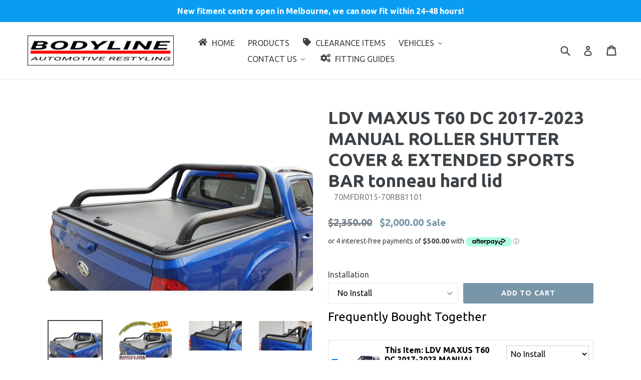

--- FILE ---
content_type: text/html; charset=utf-8
request_url: https://www.bodyline.com.au/products/ldv-maxus-t60-2017-roller-shutter-cover-extended-sports-bars-tonneau-secure-black
body_size: 34840
content:
<!doctype html>
<!--[if IE 9]> <html class="ie9 no-js" lang="en"> <![endif]-->
<!--[if (gt IE 9)|!(IE)]><!--> <html class="no-js" lang="en"> <!--<![endif]-->
<head>
  
  <!-- Google Tag Manager -->
	<script>(function(w,d,s,l,i){w[l]=w[l]||[];w[l].push({'gtm.start':
	new Date().getTime(),event:'gtm.js'});var f=d.getElementsByTagName(s)[0],
	j=d.createElement(s),dl=l!='dataLayer'?'&l='+l:'';j.async=true;j.src=
	'https://www.googletagmanager.com/gtm.js?id='+i+dl;f.parentNode.insertBefore(j,f);
	})(window,document,'script','dataLayer','GTM-TFHGGFD');</script>
  <!-- End Google Tag Manager -->
  
  <meta charset="utf-8">
  <meta http-equiv="X-UA-Compatible" content="IE=edge,chrome=1">
  <meta name="viewport" content="width=device-width,initial-scale=1">
  <meta name="theme-color" content="#7796a8">
  <link rel="canonical" href="https://www.bodyline.com.au/products/ldv-maxus-t60-2017-roller-shutter-cover-extended-sports-bars-tonneau-secure-black">

  
    <link rel="shortcut icon" href="//www.bodyline.com.au/cdn/shop/files/bodyline_logo_square_trans_bg_32x32.png?v=1613534369" type="image/png">
  

  
  <title>
    LDV MAXUS T60 DC 2017-2023 MANUAL ROLLER SHUTTER COVER &amp; EXTENDED SPOR
    
    
    
      &ndash; Bodyline Automotive Restyling
    
  </title>

  
    <meta name="description" content="*** This is a MANUAL ROLLER COVER *** Introducing our latest design ROLLER COVERS for Aussie Pickup Trucks! Our Roller Covers / Shutters are the combination of hours of R&amp;amp;D, testing and hands on experience with our previous 2018 release Roller Covers. We have listened to our customers feedback and have redesigned, ">
  

  <!-- /snippets/social-meta-tags.liquid -->
<meta property="og:site_name" content="Bodyline Automotive Restyling">
<meta property="og:url" content="https://www.bodyline.com.au/products/ldv-maxus-t60-2017-roller-shutter-cover-extended-sports-bars-tonneau-secure-black">
<meta property="og:title" content="LDV MAXUS T60 DC 2017-2023 MANUAL ROLLER SHUTTER COVER & EXTENDED SPORTS BAR tonneau hard lid">
<meta property="og:type" content="product">
<meta property="og:description" content="*** This is a MANUAL ROLLER COVER *** Introducing our latest design ROLLER COVERS for Aussie Pickup Trucks! Our Roller Covers / Shutters are the combination of hours of R&amp;amp;D, testing and hands on experience with our previous 2018 release Roller Covers. We have listened to our customers feedback and have redesigned, "><meta property="og:price:amount" content="2,000.00">
  <meta property="og:price:currency" content="AUD"><meta property="og:image" content="http://www.bodyline.com.au/cdn/shop/products/BODYLINE-ROLLER-COVER-2020-main-LDV-T60_e3ba3942-a415-45db-85ab-fe76290ae824_1024x1024.jpg?v=1597908964"><meta property="og:image" content="http://www.bodyline.com.au/cdn/shop/products/BODYLINE-ROLLER-COVER-2020-main-LDV-T60_1024x1024.jpg?v=1597908964"><meta property="og:image" content="http://www.bodyline.com.au/cdn/shop/products/LDVT60withEXTENDEDSPORTSBARS_6_1024x1024.jpg?v=1597908964">
<meta property="og:image:secure_url" content="https://www.bodyline.com.au/cdn/shop/products/BODYLINE-ROLLER-COVER-2020-main-LDV-T60_e3ba3942-a415-45db-85ab-fe76290ae824_1024x1024.jpg?v=1597908964"><meta property="og:image:secure_url" content="https://www.bodyline.com.au/cdn/shop/products/BODYLINE-ROLLER-COVER-2020-main-LDV-T60_1024x1024.jpg?v=1597908964"><meta property="og:image:secure_url" content="https://www.bodyline.com.au/cdn/shop/products/LDVT60withEXTENDEDSPORTSBARS_6_1024x1024.jpg?v=1597908964">

<meta name="twitter:site" content="@">
<meta name="twitter:card" content="summary_large_image">
<meta name="twitter:title" content="LDV MAXUS T60 DC 2017-2023 MANUAL ROLLER SHUTTER COVER & EXTENDED SPORTS BAR tonneau hard lid">
<meta name="twitter:description" content="*** This is a MANUAL ROLLER COVER *** Introducing our latest design ROLLER COVERS for Aussie Pickup Trucks! Our Roller Covers / Shutters are the combination of hours of R&amp;amp;D, testing and hands on experience with our previous 2018 release Roller Covers. We have listened to our customers feedback and have redesigned, ">


  <link href="//www.bodyline.com.au/cdn/shop/t/1/assets/theme.scss.css?v=110394414363791688331696215593" rel="stylesheet" type="text/css" media="all" />
  

  <link href="//fonts.googleapis.com/css?family=Ubuntu:400,700" rel="stylesheet" type="text/css" media="all" />


  


<style>
#kudobuzz_ask_a_question_cta,#kudobuzz_neptune_widget .kudobuzz_widget_tabs nav ul li#kudobuzz_widget_nav_l3,#kudobuzz_product_review_form_widget .kudobuzz_widget_tabs nav ul li#kudobuzz_prv_widget_nav_l3,#kudobuzz_ask_a_question_cta{
display:none!important;
}
</style>
  <script>
    var theme = {
      strings: {
        addToCart: "Add to cart",
        soldOut: "Sold out",
        unavailable: "Unavailable",
        showMore: "Show More",
        showLess: "Show Less"
      },
      moneyFormat: "${{amount}}"
    }

    document.documentElement.className = document.documentElement.className.replace('no-js', 'js');
  </script>

  <!--[if (lte IE 9) ]><script src="//www.bodyline.com.au/cdn/shop/t/1/assets/match-media.min.js?v=22265819453975888031499821456" type="text/javascript"></script><![endif]-->

  
  
  <!--[if (gt IE 9)|!(IE)]><!--><script src="//www.bodyline.com.au/cdn/shop/t/1/assets/lazysizes.js?v=68441465964607740661499821456" async="async"></script><!--<![endif]-->
  <!--[if lte IE 9]><script src="//www.bodyline.com.au/cdn/shop/t/1/assets/lazysizes.min.js?v=1428"></script><![endif]-->

  <!--[if (gt IE 9)|!(IE)]><!--><script src="//www.bodyline.com.au/cdn/shop/t/1/assets/vendor.js?v=136118274122071307521499821457" defer="defer"></script><!--<![endif]-->
  <!--[if lte IE 9]><script src="//www.bodyline.com.au/cdn/shop/t/1/assets/vendor.js?v=136118274122071307521499821457"></script><![endif]-->

  <!--[if (gt IE 9)|!(IE)]><!--><script src="//www.bodyline.com.au/cdn/shop/t/1/assets/theme.js?v=178098547753949795631553744358" defer="defer"></script><!--<![endif]-->
  <!--[if lte IE 9]><script src="//www.bodyline.com.au/cdn/shop/t/1/assets/theme.js?v=178098547753949795631553744358"></script><![endif]-->

  
  
  <script>window.performance && window.performance.mark && window.performance.mark('shopify.content_for_header.start');</script><meta name="google-site-verification" content="mXz-GBzK054uSIw7I3kUaLowtF3nSySqos1NpPo8BjY">
<meta name="facebook-domain-verification" content="tdzzi2wolp6b62x0eefbwj9tdzuyut">
<meta name="facebook-domain-verification" content="tyc93owb9gqauglk15dseyn4p8wed8">
<meta id="shopify-digital-wallet" name="shopify-digital-wallet" content="/21765995/digital_wallets/dialog">
<meta name="shopify-checkout-api-token" content="9d6325b3042156ff01f91c2349fe6054">
<meta id="in-context-paypal-metadata" data-shop-id="21765995" data-venmo-supported="false" data-environment="production" data-locale="en_US" data-paypal-v4="true" data-currency="AUD">
<link rel="alternate" type="application/json+oembed" href="https://www.bodyline.com.au/products/ldv-maxus-t60-2017-roller-shutter-cover-extended-sports-bars-tonneau-secure-black.oembed">
<script async="async" src="/checkouts/internal/preloads.js?locale=en-AU"></script>
<link rel="preconnect" href="https://shop.app" crossorigin="anonymous">
<script async="async" src="https://shop.app/checkouts/internal/preloads.js?locale=en-AU&shop_id=21765995" crossorigin="anonymous"></script>
<script id="apple-pay-shop-capabilities" type="application/json">{"shopId":21765995,"countryCode":"AU","currencyCode":"AUD","merchantCapabilities":["supports3DS"],"merchantId":"gid:\/\/shopify\/Shop\/21765995","merchantName":"Bodyline Automotive Restyling","requiredBillingContactFields":["postalAddress","email","phone"],"requiredShippingContactFields":["postalAddress","email","phone"],"shippingType":"shipping","supportedNetworks":["visa","masterCard","amex","jcb"],"total":{"type":"pending","label":"Bodyline Automotive Restyling","amount":"1.00"},"shopifyPaymentsEnabled":true,"supportsSubscriptions":true}</script>
<script id="shopify-features" type="application/json">{"accessToken":"9d6325b3042156ff01f91c2349fe6054","betas":["rich-media-storefront-analytics"],"domain":"www.bodyline.com.au","predictiveSearch":true,"shopId":21765995,"locale":"en"}</script>
<script>var Shopify = Shopify || {};
Shopify.shop = "bodylineautomotiverestyling.myshopify.com";
Shopify.locale = "en";
Shopify.currency = {"active":"AUD","rate":"1.0"};
Shopify.country = "AU";
Shopify.theme = {"name":"debut","id":161510155,"schema_name":"Debut","schema_version":"1.4.0","theme_store_id":796,"role":"main"};
Shopify.theme.handle = "null";
Shopify.theme.style = {"id":null,"handle":null};
Shopify.cdnHost = "www.bodyline.com.au/cdn";
Shopify.routes = Shopify.routes || {};
Shopify.routes.root = "/";</script>
<script type="module">!function(o){(o.Shopify=o.Shopify||{}).modules=!0}(window);</script>
<script>!function(o){function n(){var o=[];function n(){o.push(Array.prototype.slice.apply(arguments))}return n.q=o,n}var t=o.Shopify=o.Shopify||{};t.loadFeatures=n(),t.autoloadFeatures=n()}(window);</script>
<script>
  window.ShopifyPay = window.ShopifyPay || {};
  window.ShopifyPay.apiHost = "shop.app\/pay";
  window.ShopifyPay.redirectState = null;
</script>
<script id="shop-js-analytics" type="application/json">{"pageType":"product"}</script>
<script defer="defer" async type="module" src="//www.bodyline.com.au/cdn/shopifycloud/shop-js/modules/v2/client.init-shop-cart-sync_BT-GjEfc.en.esm.js"></script>
<script defer="defer" async type="module" src="//www.bodyline.com.au/cdn/shopifycloud/shop-js/modules/v2/chunk.common_D58fp_Oc.esm.js"></script>
<script defer="defer" async type="module" src="//www.bodyline.com.au/cdn/shopifycloud/shop-js/modules/v2/chunk.modal_xMitdFEc.esm.js"></script>
<script type="module">
  await import("//www.bodyline.com.au/cdn/shopifycloud/shop-js/modules/v2/client.init-shop-cart-sync_BT-GjEfc.en.esm.js");
await import("//www.bodyline.com.au/cdn/shopifycloud/shop-js/modules/v2/chunk.common_D58fp_Oc.esm.js");
await import("//www.bodyline.com.au/cdn/shopifycloud/shop-js/modules/v2/chunk.modal_xMitdFEc.esm.js");

  window.Shopify.SignInWithShop?.initShopCartSync?.({"fedCMEnabled":true,"windoidEnabled":true});

</script>
<script>
  window.Shopify = window.Shopify || {};
  if (!window.Shopify.featureAssets) window.Shopify.featureAssets = {};
  window.Shopify.featureAssets['shop-js'] = {"shop-cart-sync":["modules/v2/client.shop-cart-sync_DZOKe7Ll.en.esm.js","modules/v2/chunk.common_D58fp_Oc.esm.js","modules/v2/chunk.modal_xMitdFEc.esm.js"],"init-fed-cm":["modules/v2/client.init-fed-cm_B6oLuCjv.en.esm.js","modules/v2/chunk.common_D58fp_Oc.esm.js","modules/v2/chunk.modal_xMitdFEc.esm.js"],"shop-cash-offers":["modules/v2/client.shop-cash-offers_D2sdYoxE.en.esm.js","modules/v2/chunk.common_D58fp_Oc.esm.js","modules/v2/chunk.modal_xMitdFEc.esm.js"],"shop-login-button":["modules/v2/client.shop-login-button_QeVjl5Y3.en.esm.js","modules/v2/chunk.common_D58fp_Oc.esm.js","modules/v2/chunk.modal_xMitdFEc.esm.js"],"pay-button":["modules/v2/client.pay-button_DXTOsIq6.en.esm.js","modules/v2/chunk.common_D58fp_Oc.esm.js","modules/v2/chunk.modal_xMitdFEc.esm.js"],"shop-button":["modules/v2/client.shop-button_DQZHx9pm.en.esm.js","modules/v2/chunk.common_D58fp_Oc.esm.js","modules/v2/chunk.modal_xMitdFEc.esm.js"],"avatar":["modules/v2/client.avatar_BTnouDA3.en.esm.js"],"init-windoid":["modules/v2/client.init-windoid_CR1B-cfM.en.esm.js","modules/v2/chunk.common_D58fp_Oc.esm.js","modules/v2/chunk.modal_xMitdFEc.esm.js"],"init-shop-for-new-customer-accounts":["modules/v2/client.init-shop-for-new-customer-accounts_C_vY_xzh.en.esm.js","modules/v2/client.shop-login-button_QeVjl5Y3.en.esm.js","modules/v2/chunk.common_D58fp_Oc.esm.js","modules/v2/chunk.modal_xMitdFEc.esm.js"],"init-shop-email-lookup-coordinator":["modules/v2/client.init-shop-email-lookup-coordinator_BI7n9ZSv.en.esm.js","modules/v2/chunk.common_D58fp_Oc.esm.js","modules/v2/chunk.modal_xMitdFEc.esm.js"],"init-shop-cart-sync":["modules/v2/client.init-shop-cart-sync_BT-GjEfc.en.esm.js","modules/v2/chunk.common_D58fp_Oc.esm.js","modules/v2/chunk.modal_xMitdFEc.esm.js"],"shop-toast-manager":["modules/v2/client.shop-toast-manager_DiYdP3xc.en.esm.js","modules/v2/chunk.common_D58fp_Oc.esm.js","modules/v2/chunk.modal_xMitdFEc.esm.js"],"init-customer-accounts":["modules/v2/client.init-customer-accounts_D9ZNqS-Q.en.esm.js","modules/v2/client.shop-login-button_QeVjl5Y3.en.esm.js","modules/v2/chunk.common_D58fp_Oc.esm.js","modules/v2/chunk.modal_xMitdFEc.esm.js"],"init-customer-accounts-sign-up":["modules/v2/client.init-customer-accounts-sign-up_iGw4briv.en.esm.js","modules/v2/client.shop-login-button_QeVjl5Y3.en.esm.js","modules/v2/chunk.common_D58fp_Oc.esm.js","modules/v2/chunk.modal_xMitdFEc.esm.js"],"shop-follow-button":["modules/v2/client.shop-follow-button_CqMgW2wH.en.esm.js","modules/v2/chunk.common_D58fp_Oc.esm.js","modules/v2/chunk.modal_xMitdFEc.esm.js"],"checkout-modal":["modules/v2/client.checkout-modal_xHeaAweL.en.esm.js","modules/v2/chunk.common_D58fp_Oc.esm.js","modules/v2/chunk.modal_xMitdFEc.esm.js"],"shop-login":["modules/v2/client.shop-login_D91U-Q7h.en.esm.js","modules/v2/chunk.common_D58fp_Oc.esm.js","modules/v2/chunk.modal_xMitdFEc.esm.js"],"lead-capture":["modules/v2/client.lead-capture_BJmE1dJe.en.esm.js","modules/v2/chunk.common_D58fp_Oc.esm.js","modules/v2/chunk.modal_xMitdFEc.esm.js"],"payment-terms":["modules/v2/client.payment-terms_Ci9AEqFq.en.esm.js","modules/v2/chunk.common_D58fp_Oc.esm.js","modules/v2/chunk.modal_xMitdFEc.esm.js"]};
</script>
<script>(function() {
  var isLoaded = false;
  function asyncLoad() {
    if (isLoaded) return;
    isLoaded = true;
    var urls = ["\/\/d1liekpayvooaz.cloudfront.net\/apps\/customizery\/customizery.js?shop=bodylineautomotiverestyling.myshopify.com","https:\/\/www.improvedcontactform.com\/icf.js?shop=bodylineautomotiverestyling.myshopify.com","https:\/\/statics2.kudobuzz.com\/widgets\/widgetloader.js?uid=1090057245bf1b5aeaabb3aabbd15af64ae2a98fd6953a0fe27014c82ae004f7eb925baea53083bd5cd191269955635e57\u0026shop=bodylineautomotiverestyling.myshopify.com","\/\/www.powr.io\/powr.js?powr-token=bodylineautomotiverestyling.myshopify.com\u0026external-type=shopify\u0026shop=bodylineautomotiverestyling.myshopify.com","\/\/www.powr.io\/powr.js?powr-token=bodylineautomotiverestyling.myshopify.com\u0026external-type=shopify\u0026shop=bodylineautomotiverestyling.myshopify.com","https:\/\/itcodersapps.com\/live\/push_to_buy_more\/assets\/js\/icptbmapp.js?shop=bodylineautomotiverestyling.myshopify.com","\/\/searchserverapi1.com\/widgets\/shopify\/init.js?a=2J3h8x8W8T\u0026shop=bodylineautomotiverestyling.myshopify.com"];
    for (var i = 0; i < urls.length; i++) {
      var s = document.createElement('script');
      s.type = 'text/javascript';
      s.async = true;
      s.src = urls[i];
      var x = document.getElementsByTagName('script')[0];
      x.parentNode.insertBefore(s, x);
    }
  };
  if(window.attachEvent) {
    window.attachEvent('onload', asyncLoad);
  } else {
    window.addEventListener('load', asyncLoad, false);
  }
})();</script>
<script id="__st">var __st={"a":21765995,"offset":39600,"reqid":"6c8c2614-0368-4172-a2fa-2c80628c4376-1769207748","pageurl":"www.bodyline.com.au\/products\/ldv-maxus-t60-2017-roller-shutter-cover-extended-sports-bars-tonneau-secure-black","u":"7ce3eb73846f","p":"product","rtyp":"product","rid":4395102011490};</script>
<script>window.ShopifyPaypalV4VisibilityTracking = true;</script>
<script id="captcha-bootstrap">!function(){'use strict';const t='contact',e='account',n='new_comment',o=[[t,t],['blogs',n],['comments',n],[t,'customer']],c=[[e,'customer_login'],[e,'guest_login'],[e,'recover_customer_password'],[e,'create_customer']],r=t=>t.map((([t,e])=>`form[action*='/${t}']:not([data-nocaptcha='true']) input[name='form_type'][value='${e}']`)).join(','),a=t=>()=>t?[...document.querySelectorAll(t)].map((t=>t.form)):[];function s(){const t=[...o],e=r(t);return a(e)}const i='password',u='form_key',d=['recaptcha-v3-token','g-recaptcha-response','h-captcha-response',i],f=()=>{try{return window.sessionStorage}catch{return}},m='__shopify_v',_=t=>t.elements[u];function p(t,e,n=!1){try{const o=window.sessionStorage,c=JSON.parse(o.getItem(e)),{data:r}=function(t){const{data:e,action:n}=t;return t[m]||n?{data:e,action:n}:{data:t,action:n}}(c);for(const[e,n]of Object.entries(r))t.elements[e]&&(t.elements[e].value=n);n&&o.removeItem(e)}catch(o){console.error('form repopulation failed',{error:o})}}const l='form_type',E='cptcha';function T(t){t.dataset[E]=!0}const w=window,h=w.document,L='Shopify',v='ce_forms',y='captcha';let A=!1;((t,e)=>{const n=(g='f06e6c50-85a8-45c8-87d0-21a2b65856fe',I='https://cdn.shopify.com/shopifycloud/storefront-forms-hcaptcha/ce_storefront_forms_captcha_hcaptcha.v1.5.2.iife.js',D={infoText:'Protected by hCaptcha',privacyText:'Privacy',termsText:'Terms'},(t,e,n)=>{const o=w[L][v],c=o.bindForm;if(c)return c(t,g,e,D).then(n);var r;o.q.push([[t,g,e,D],n]),r=I,A||(h.body.append(Object.assign(h.createElement('script'),{id:'captcha-provider',async:!0,src:r})),A=!0)});var g,I,D;w[L]=w[L]||{},w[L][v]=w[L][v]||{},w[L][v].q=[],w[L][y]=w[L][y]||{},w[L][y].protect=function(t,e){n(t,void 0,e),T(t)},Object.freeze(w[L][y]),function(t,e,n,w,h,L){const[v,y,A,g]=function(t,e,n){const i=e?o:[],u=t?c:[],d=[...i,...u],f=r(d),m=r(i),_=r(d.filter((([t,e])=>n.includes(e))));return[a(f),a(m),a(_),s()]}(w,h,L),I=t=>{const e=t.target;return e instanceof HTMLFormElement?e:e&&e.form},D=t=>v().includes(t);t.addEventListener('submit',(t=>{const e=I(t);if(!e)return;const n=D(e)&&!e.dataset.hcaptchaBound&&!e.dataset.recaptchaBound,o=_(e),c=g().includes(e)&&(!o||!o.value);(n||c)&&t.preventDefault(),c&&!n&&(function(t){try{if(!f())return;!function(t){const e=f();if(!e)return;const n=_(t);if(!n)return;const o=n.value;o&&e.removeItem(o)}(t);const e=Array.from(Array(32),(()=>Math.random().toString(36)[2])).join('');!function(t,e){_(t)||t.append(Object.assign(document.createElement('input'),{type:'hidden',name:u})),t.elements[u].value=e}(t,e),function(t,e){const n=f();if(!n)return;const o=[...t.querySelectorAll(`input[type='${i}']`)].map((({name:t})=>t)),c=[...d,...o],r={};for(const[a,s]of new FormData(t).entries())c.includes(a)||(r[a]=s);n.setItem(e,JSON.stringify({[m]:1,action:t.action,data:r}))}(t,e)}catch(e){console.error('failed to persist form',e)}}(e),e.submit())}));const S=(t,e)=>{t&&!t.dataset[E]&&(n(t,e.some((e=>e===t))),T(t))};for(const o of['focusin','change'])t.addEventListener(o,(t=>{const e=I(t);D(e)&&S(e,y())}));const B=e.get('form_key'),M=e.get(l),P=B&&M;t.addEventListener('DOMContentLoaded',(()=>{const t=y();if(P)for(const e of t)e.elements[l].value===M&&p(e,B);[...new Set([...A(),...v().filter((t=>'true'===t.dataset.shopifyCaptcha))])].forEach((e=>S(e,t)))}))}(h,new URLSearchParams(w.location.search),n,t,e,['guest_login'])})(!0,!0)}();</script>
<script integrity="sha256-4kQ18oKyAcykRKYeNunJcIwy7WH5gtpwJnB7kiuLZ1E=" data-source-attribution="shopify.loadfeatures" defer="defer" src="//www.bodyline.com.au/cdn/shopifycloud/storefront/assets/storefront/load_feature-a0a9edcb.js" crossorigin="anonymous"></script>
<script crossorigin="anonymous" defer="defer" src="//www.bodyline.com.au/cdn/shopifycloud/storefront/assets/shopify_pay/storefront-65b4c6d7.js?v=20250812"></script>
<script data-source-attribution="shopify.dynamic_checkout.dynamic.init">var Shopify=Shopify||{};Shopify.PaymentButton=Shopify.PaymentButton||{isStorefrontPortableWallets:!0,init:function(){window.Shopify.PaymentButton.init=function(){};var t=document.createElement("script");t.src="https://www.bodyline.com.au/cdn/shopifycloud/portable-wallets/latest/portable-wallets.en.js",t.type="module",document.head.appendChild(t)}};
</script>
<script data-source-attribution="shopify.dynamic_checkout.buyer_consent">
  function portableWalletsHideBuyerConsent(e){var t=document.getElementById("shopify-buyer-consent"),n=document.getElementById("shopify-subscription-policy-button");t&&n&&(t.classList.add("hidden"),t.setAttribute("aria-hidden","true"),n.removeEventListener("click",e))}function portableWalletsShowBuyerConsent(e){var t=document.getElementById("shopify-buyer-consent"),n=document.getElementById("shopify-subscription-policy-button");t&&n&&(t.classList.remove("hidden"),t.removeAttribute("aria-hidden"),n.addEventListener("click",e))}window.Shopify?.PaymentButton&&(window.Shopify.PaymentButton.hideBuyerConsent=portableWalletsHideBuyerConsent,window.Shopify.PaymentButton.showBuyerConsent=portableWalletsShowBuyerConsent);
</script>
<script data-source-attribution="shopify.dynamic_checkout.cart.bootstrap">document.addEventListener("DOMContentLoaded",(function(){function t(){return document.querySelector("shopify-accelerated-checkout-cart, shopify-accelerated-checkout")}if(t())Shopify.PaymentButton.init();else{new MutationObserver((function(e,n){t()&&(Shopify.PaymentButton.init(),n.disconnect())})).observe(document.body,{childList:!0,subtree:!0})}}));
</script>
<link id="shopify-accelerated-checkout-styles" rel="stylesheet" media="screen" href="https://www.bodyline.com.au/cdn/shopifycloud/portable-wallets/latest/accelerated-checkout-backwards-compat.css" crossorigin="anonymous">
<style id="shopify-accelerated-checkout-cart">
        #shopify-buyer-consent {
  margin-top: 1em;
  display: inline-block;
  width: 100%;
}

#shopify-buyer-consent.hidden {
  display: none;
}

#shopify-subscription-policy-button {
  background: none;
  border: none;
  padding: 0;
  text-decoration: underline;
  font-size: inherit;
  cursor: pointer;
}

#shopify-subscription-policy-button::before {
  box-shadow: none;
}

      </style>

<script>window.performance && window.performance.mark && window.performance.mark('shopify.content_for_header.end');</script>
  
  <!-- Event snippet for View Product conversion page
In your html page, add the snippet and call gtag_report_conversion when someone clicks on the chosen link or button. -->
<script>
function gtag_report_conversion(url) {
  var callback = function () {
    if (typeof(url) != 'undefined') {
      window.location = url;
    }
  };
  gtag('event', 'conversion', {
      'send_to': 'AW-825685835/eEPECLf8pH8Qy-7biQM',
      'event_callback': callback
  });
  return false;
}
</script>
  
  <meta name="facebook-domain-verification" content="tdzzi2wolp6b62x0eefbwj9tdzuyut" />
<!-- BEGIN app block: shopify://apps/buddha-mega-menu-navigation/blocks/megamenu/dbb4ce56-bf86-4830-9b3d-16efbef51c6f -->
<script>
        var productImageAndPrice = [],
            collectionImages = [],
            articleImages = [],
            mmLivIcons = false,
            mmFlipClock = false,
            mmFixesUseJquery = false,
            mmNumMMI = 6,
            mmSchemaTranslation = {},
            mmMenuStrings =  {"menuStrings":{"default":{"HOME":"HOME","PRODUCTS":"PRODUCTS","CLEARANCE ITEMS":"CLEARANCE ITEMS","VEHICLES":"VEHICLES","BYD":"BYD","Shark":"Shark","KIA":"KIA","TASMAN":"TASMAN","Ford":"Ford","NEXT GEN Ranger":"NEXT GEN Ranger","Ranger":"Ranger","F150":"F150","Mustang 2024+":"Mustang 2024+","Mustang 2015-2023":"Mustang 2015-2023","Everest":"Everest","Falcon":"Falcon","All Ford":"All Ford","Holden":"Holden","Colorado":"Colorado","Commodore":"Commodore","All Holden":"All Holden","Chevrolet":"Chevrolet","Silverado 1500":"Silverado 1500","Dodge":"Dodge","RAM":"RAM","GWM":"GWM","Cannon Alpha":"Cannon Alpha","Cannon":"Cannon","Isuzu":"Isuzu","D-Max":"D-Max","All Isuzu":"All Isuzu","JEEP":"JEEP","Jeep GLADIATOR":"Jeep GLADIATOR","All Jeep":"All Jeep","Mazda":"Mazda","BT-50":"BT-50","All Mazda":"All Mazda","Mitsubishi":"Mitsubishi","Triton MV 2024+":"Triton MV 2024+","Triton MQ MR":"Triton MQ MR","All Mitsubishi":"All Mitsubishi","Nissan":"Nissan","Navara":"Navara","All Nissan":"All Nissan","Toyota":"Toyota","Hilux":"Hilux","Tundra":"Tundra","All Toyota":"All Toyota","Landcruiser":"Landcruiser","LDV":"LDV","T60":"T60","Ssangyong":"Ssangyong","Musso":"Musso","Volkswagen":"Volkswagen","All New Amarok":"All New Amarok","Amarok":"Amarok","All Volkswagen":"All Volkswagen","CONTACT US":"CONTACT US","ABOUT US":"ABOUT US","FITTING  GUIDES":"FITTING  GUIDES"}},"additional":{"default":{}}} ,
            mmShopLocale = "en",
            mmShopLocaleCollectionsRoute = "/collections",
            mmSchemaDesignJSON = [{"action":"menu-select","value":"force-mega-menu"},{"action":"design","setting":"vertical_font_size","value":"27px"},{"action":"design","setting":"font_size","value":"19px"},{"action":"design","setting":"tree_sub_direction","value":"set_tree_auto"},{"action":"design","setting":"vertical_link_hover_color","value":"#0da19a"},{"action":"design","setting":"vertical_link_color","value":"#ffffff"},{"action":"design","setting":"vertical_text_color","value":"#ffffff"},{"action":"design","setting":"text_color","value":"#222222"},{"action":"design","setting":"button_text_color","value":"#ffffff"},{"action":"design","setting":"button_text_hover_color","value":"#ffffff"},{"action":"design","setting":"background_color","value":"#ffffff"},{"action":"design","setting":"background_hover_color","value":"#f9f9f9"},{"action":"design","setting":"link_color","value":"#4e4e4e"},{"action":"design","setting":"button_background_color","value":"#0da19a"},{"action":"design","setting":"link_hover_color","value":"#0da19a"},{"action":"design","setting":"button_background_hover_color","value":"#0d8781"},{"action":"design","setting":"font_family","value":"Ubuntu"}],
            mmDomChangeSkipUl = ",.slick-dots,.grid--view-items",
            buddhaMegaMenuShop = "bodylineautomotiverestyling.myshopify.com",
            mmWireframeCompression = "0",
            mmExtensionAssetUrl = "https://cdn.shopify.com/extensions/019abe06-4a3f-7763-88da-170e1b54169b/mega-menu-151/assets/";var bestSellersHTML = '';var newestProductsHTML = '';/* get link lists api */
        var linkLists={"main-menu" : {"title":"Main menu", "items":["/","/collections","/pages/about-us","/pages/contact-us",]},"footer" : {"title":"Footer menu", "items":["/collections","/collections/roller-covers-shutters","/pages/fitting-instructions","/pages/about-us","/pages/contact-us",]},"terms-and-policies" : {"title":"Terms and Policies", "items":["/policies/refund-policy","/policies/shipping-policy","/policies/privacy-policy","/policies/terms-of-service",]},"cars" : {"title":"Cars", "items":["/collections/mustang","/collections/ranger","/collections/amarok","/collections/navara",]},"customer-account-main-menu" : {"title":"Customer account main menu", "items":["/","https://shopify.com/21765995/account/orders?locale=en&amp;region_country=AU",]},};/*ENDPARSE*/

        linkLists["force-mega-menu"]={};linkLists["force-mega-menu"].title="Debut Theme - Mega Menu";linkLists["force-mega-menu"].items=[1];

        /* set product prices *//* get the collection images *//* get the article images *//* customer fixes */
        var mmThemeFixesBeforeInit = function(){ mobileMenuMilliseconds = 500; mmHorizontalMenus = "#AccessibleNav #SiteNav"; mmVerticalMenus = "#MobileNav"; }; var mmThemeFixesBefore = function(){ if (selectedMenu=="force-mega-menu" && tempMenuObject.u.id == "MobileNav") { tempMenuObject.forceMenu = true; tempMenuObject.skipCheck = true; tempMenuObject.liClasses = "mobile-nav__item border-bottom"; tempMenuObject.aClasses = "mobile-nav__link"; tempMenuObject.liItems = []; var children = tempMenuObject.u.children; for (var i=0; i<children.length; i++) { if (children[i].nodeName == "LI") { if (children[i].querySelector(".currency-selector") == null) { tempMenuObject.liItems[tempMenuObject.liItems.length] = children[i]; } } } } else if (selectedMenu=="force-mega-menu" && tempMenuObject.u.id == "SiteNav") { tempMenuObject.forceMenu = true; tempMenuObject.skipCheck = true; tempMenuObject.liClasses = ""; tempMenuObject.aClasses = "site-nav__link site-nav__link--main"; tempMenuObject.liItems = []; var children = tempMenuObject.u.children; for (var i=0; i<children.length; i++) { if (children[i].nodeName == "LI") { tempMenuObject.liItems[tempMenuObject.liItems.length] = children[i]; } } } }; var mmThemeFixesAfter = function(){ var style = " .mobile-nav-wrapper { overflow:visible; z-index:1; opacity: 1; } .site-header { z-index:9; }"; mmAddStyle(style, "themeScript"); }; 
        

        var mmWireframe = {"html" : "<li role=\"none\" class=\"buddha-menu-item\" itemId=\"1Noyz\"  ><a data-href=\"/\" href=\"/\" aria-label=\"HOME\" data-no-instant=\"\" onclick=\"mmGoToPage(this, event); return false;\" role=\"menuitem\"  ><i class=\"mm-icon static fa fa-home\" aria-hidden=\"true\"></i><span class=\"mm-title\">HOME</span></a></li><li role=\"none\" class=\"buddha-menu-item\" itemId=\"xdl0K\"  ><a data-href=\"/collections\" href=\"/collections\" aria-label=\"PRODUCTS\" data-no-instant=\"\" onclick=\"mmGoToPage(this, event); return false;\" role=\"menuitem\"  ><i class=\"mm-icon static fa fa-none\" aria-hidden=\"true\"></i><span class=\"mm-title\">PRODUCTS</span></a></li><li role=\"none\" class=\"buddha-menu-item\" itemId=\"J0i9W\"  ><a data-href=\"/collections/clearance\" href=\"/collections/clearance\" aria-label=\"CLEARANCE ITEMS\" data-no-instant=\"\" onclick=\"mmGoToPage(this, event); return false;\" role=\"menuitem\"  ><i class=\"mm-icon static fas fa-tag\" aria-hidden=\"true\"></i><span class=\"mm-title\">CLEARANCE ITEMS</span></a></li><li role=\"none\" class=\"buddha-menu-item\" itemId=\"lge4S\"  ><a data-href=\"no-link\" href=\"#\" rel=\"nofollow\" aria-label=\"VEHICLES\" data-no-instant=\"\" onclick=\"return toggleSubmenu(this);\" role=\"menuitem\"  ><i class=\"mm-icon static fa fa-none\" aria-hidden=\"true\"></i><span class=\"mm-title\">VEHICLES</span><i class=\"mm-arrow mm-angle-down\" aria-hidden=\"true\"></i><span class=\"toggle-menu-btn\" style=\"display:none;\" title=\"Toggle menu\" onclick=\"return toggleSubmenu(this)\"><span class=\"mm-arrow-icon\"><span class=\"bar-one\"></span><span class=\"bar-two\"></span></span></span></a><ul class=\"mm-submenu tree  small \" role=\"menu\"><li data-href=\"no-link\" href=\"#\" rel=\"nofollow\" aria-label=\"BYD\" data-no-instant=\"\" onclick=\"return toggleSubmenu(this);\" role=\"menuitem\"  ><a data-href=\"no-link\" href=\"#\" rel=\"nofollow\" aria-label=\"BYD\" data-no-instant=\"\" onclick=\"return toggleSubmenu(this);\" role=\"menuitem\"  ><span class=\"mm-title\">BYD</span><i class=\"mm-arrow mm-angle-down\" aria-hidden=\"true\"></i><span class=\"toggle-menu-btn\" style=\"display:none;\" title=\"Toggle menu\" onclick=\"return toggleSubmenu(this)\"><span class=\"mm-arrow-icon\"><span class=\"bar-one\"></span><span class=\"bar-two\"></span></span></span></a><ul class=\"mm-submenu tree  small mm-last-level\" role=\"menu\"><li data-href=\"/collections/byd-shark\" href=\"/collections/byd-shark\" aria-label=\"Shark\" data-no-instant=\"\" onclick=\"mmGoToPage(this, event); return false;\" role=\"menuitem\"  ><a data-href=\"/collections/byd-shark\" href=\"/collections/byd-shark\" aria-label=\"Shark\" data-no-instant=\"\" onclick=\"mmGoToPage(this, event); return false;\" role=\"menuitem\"  ><span class=\"mm-title\">Shark</span></a></li></ul></li><li data-href=\"no-link\" href=\"#\" rel=\"nofollow\" aria-label=\"KIA\" data-no-instant=\"\" onclick=\"return toggleSubmenu(this);\" role=\"menuitem\"  ><a data-href=\"no-link\" href=\"#\" rel=\"nofollow\" aria-label=\"KIA\" data-no-instant=\"\" onclick=\"return toggleSubmenu(this);\" role=\"menuitem\"  ><span class=\"mm-title\">KIA</span><i class=\"mm-arrow mm-angle-down\" aria-hidden=\"true\"></i><span class=\"toggle-menu-btn\" style=\"display:none;\" title=\"Toggle menu\" onclick=\"return toggleSubmenu(this)\"><span class=\"mm-arrow-icon\"><span class=\"bar-one\"></span><span class=\"bar-two\"></span></span></span></a><ul class=\"mm-submenu tree  small mm-last-level\" role=\"menu\"><li data-href=\"/collections/kia-tasman\" href=\"/collections/kia-tasman\" aria-label=\"TASMAN\" data-no-instant=\"\" onclick=\"mmGoToPage(this, event); return false;\" role=\"menuitem\"  ><a data-href=\"/collections/kia-tasman\" href=\"/collections/kia-tasman\" aria-label=\"TASMAN\" data-no-instant=\"\" onclick=\"mmGoToPage(this, event); return false;\" role=\"menuitem\"  ><span class=\"mm-title\">TASMAN</span></a></li></ul></li><li data-href=\"/collections/ford\" href=\"/collections/ford\" aria-label=\"Ford\" data-no-instant=\"\" onclick=\"mmGoToPage(this, event); return false;\" role=\"menuitem\"  ><a data-href=\"/collections/ford\" href=\"/collections/ford\" aria-label=\"Ford\" data-no-instant=\"\" onclick=\"mmGoToPage(this, event); return false;\" role=\"menuitem\"  ><span class=\"mm-title\">Ford</span><i class=\"mm-arrow mm-angle-down\" aria-hidden=\"true\"></i><span class=\"toggle-menu-btn\" style=\"display:none;\" title=\"Toggle menu\" onclick=\"return toggleSubmenu(this)\"><span class=\"mm-arrow-icon\"><span class=\"bar-one\"></span><span class=\"bar-two\"></span></span></span></a><ul class=\"mm-submenu tree  small mm-last-level\" role=\"menu\"><li data-href=\"/collections/ranger-next-gen\" href=\"/collections/ranger-next-gen\" aria-label=\"NEXT GEN Ranger\" data-no-instant=\"\" onclick=\"mmGoToPage(this, event); return false;\" role=\"menuitem\"  ><a data-href=\"/collections/ranger-next-gen\" href=\"/collections/ranger-next-gen\" aria-label=\"NEXT GEN Ranger\" data-no-instant=\"\" onclick=\"mmGoToPage(this, event); return false;\" role=\"menuitem\"  ><span class=\"mm-title\">NEXT GEN Ranger</span></a></li><li data-href=\"/collections/ranger\" href=\"/collections/ranger\" aria-label=\"Ranger\" data-no-instant=\"\" onclick=\"mmGoToPage(this, event); return false;\" role=\"menuitem\"  ><a data-href=\"/collections/ranger\" href=\"/collections/ranger\" aria-label=\"Ranger\" data-no-instant=\"\" onclick=\"mmGoToPage(this, event); return false;\" role=\"menuitem\"  ><span class=\"mm-title\">Ranger</span></a></li><li data-href=\"/collections/ford-f150\" href=\"/collections/ford-f150\" aria-label=\"F150\" data-no-instant=\"\" onclick=\"mmGoToPage(this, event); return false;\" role=\"menuitem\"  ><a data-href=\"/collections/ford-f150\" href=\"/collections/ford-f150\" aria-label=\"F150\" data-no-instant=\"\" onclick=\"mmGoToPage(this, event); return false;\" role=\"menuitem\"  ><span class=\"mm-title\">F150</span></a></li><li data-href=\"/collections/mustang-2024\" href=\"/collections/mustang-2024\" aria-label=\"Mustang 2024+\" data-no-instant=\"\" onclick=\"mmGoToPage(this, event); return false;\" role=\"menuitem\"  ><a data-href=\"/collections/mustang-2024\" href=\"/collections/mustang-2024\" aria-label=\"Mustang 2024+\" data-no-instant=\"\" onclick=\"mmGoToPage(this, event); return false;\" role=\"menuitem\"  ><span class=\"mm-title\">Mustang 2024+</span></a></li><li data-href=\"/collections/mustang\" href=\"/collections/mustang\" aria-label=\"Mustang 2015-2023\" data-no-instant=\"\" onclick=\"mmGoToPage(this, event); return false;\" role=\"menuitem\"  ><a data-href=\"/collections/mustang\" href=\"/collections/mustang\" aria-label=\"Mustang 2015-2023\" data-no-instant=\"\" onclick=\"mmGoToPage(this, event); return false;\" role=\"menuitem\"  ><span class=\"mm-title\">Mustang 2015-2023</span></a></li><li data-href=\"/collections/everest\" href=\"/collections/everest\" aria-label=\"Everest\" data-no-instant=\"\" onclick=\"mmGoToPage(this, event); return false;\" role=\"menuitem\"  ><a data-href=\"/collections/everest\" href=\"/collections/everest\" aria-label=\"Everest\" data-no-instant=\"\" onclick=\"mmGoToPage(this, event); return false;\" role=\"menuitem\"  ><span class=\"mm-title\">Everest</span></a></li><li data-href=\"/collections/falcon\" href=\"/collections/falcon\" aria-label=\"Falcon\" data-no-instant=\"\" onclick=\"mmGoToPage(this, event); return false;\" role=\"menuitem\"  ><a data-href=\"/collections/falcon\" href=\"/collections/falcon\" aria-label=\"Falcon\" data-no-instant=\"\" onclick=\"mmGoToPage(this, event); return false;\" role=\"menuitem\"  ><span class=\"mm-title\">Falcon</span></a></li><li data-href=\"/collections/ford\" href=\"/collections/ford\" aria-label=\"All Ford\" data-no-instant=\"\" onclick=\"mmGoToPage(this, event); return false;\" role=\"menuitem\"  ><a data-href=\"/collections/ford\" href=\"/collections/ford\" aria-label=\"All Ford\" data-no-instant=\"\" onclick=\"mmGoToPage(this, event); return false;\" role=\"menuitem\"  ><span class=\"mm-title\">All Ford</span></a></li></ul></li><li data-href=\"/collections/holden\" href=\"/collections/holden\" aria-label=\"Holden\" data-no-instant=\"\" onclick=\"mmGoToPage(this, event); return false;\" role=\"menuitem\"  ><a data-href=\"/collections/holden\" href=\"/collections/holden\" aria-label=\"Holden\" data-no-instant=\"\" onclick=\"mmGoToPage(this, event); return false;\" role=\"menuitem\"  ><span class=\"mm-title\">Holden</span><i class=\"mm-arrow mm-angle-down\" aria-hidden=\"true\"></i><span class=\"toggle-menu-btn\" style=\"display:none;\" title=\"Toggle menu\" onclick=\"return toggleSubmenu(this)\"><span class=\"mm-arrow-icon\"><span class=\"bar-one\"></span><span class=\"bar-two\"></span></span></span></a><ul class=\"mm-submenu tree  small mm-last-level\" role=\"menu\"><li data-href=\"/collections/colorado\" href=\"/collections/colorado\" aria-label=\"Colorado\" data-no-instant=\"\" onclick=\"mmGoToPage(this, event); return false;\" role=\"menuitem\"  ><a data-href=\"/collections/colorado\" href=\"/collections/colorado\" aria-label=\"Colorado\" data-no-instant=\"\" onclick=\"mmGoToPage(this, event); return false;\" role=\"menuitem\"  ><span class=\"mm-title\">Colorado</span></a></li><li data-href=\"/collections/commodore\" href=\"/collections/commodore\" aria-label=\"Commodore\" data-no-instant=\"\" onclick=\"mmGoToPage(this, event); return false;\" role=\"menuitem\"  ><a data-href=\"/collections/commodore\" href=\"/collections/commodore\" aria-label=\"Commodore\" data-no-instant=\"\" onclick=\"mmGoToPage(this, event); return false;\" role=\"menuitem\"  ><span class=\"mm-title\">Commodore</span></a></li><li data-href=\"/collections/holden\" href=\"/collections/holden\" aria-label=\"All Holden\" data-no-instant=\"\" onclick=\"mmGoToPage(this, event); return false;\" role=\"menuitem\"  ><a data-href=\"/collections/holden\" href=\"/collections/holden\" aria-label=\"All Holden\" data-no-instant=\"\" onclick=\"mmGoToPage(this, event); return false;\" role=\"menuitem\"  ><span class=\"mm-title\">All Holden</span></a></li></ul></li><li data-href=\"no-link\" href=\"#\" rel=\"nofollow\" aria-label=\"Chevrolet\" data-no-instant=\"\" onclick=\"return toggleSubmenu(this);\" role=\"menuitem\"  ><a data-href=\"no-link\" href=\"#\" rel=\"nofollow\" aria-label=\"Chevrolet\" data-no-instant=\"\" onclick=\"return toggleSubmenu(this);\" role=\"menuitem\"  ><span class=\"mm-title\">Chevrolet</span><i class=\"mm-arrow mm-angle-down\" aria-hidden=\"true\"></i><span class=\"toggle-menu-btn\" style=\"display:none;\" title=\"Toggle menu\" onclick=\"return toggleSubmenu(this)\"><span class=\"mm-arrow-icon\"><span class=\"bar-one\"></span><span class=\"bar-two\"></span></span></span></a><ul class=\"mm-submenu tree  small mm-last-level\" role=\"menu\"><li data-href=\"/collections/chevrolet-silverado-1500\" href=\"/collections/chevrolet-silverado-1500\" aria-label=\"Silverado 1500\" data-no-instant=\"\" onclick=\"mmGoToPage(this, event); return false;\" role=\"menuitem\"  ><a data-href=\"/collections/chevrolet-silverado-1500\" href=\"/collections/chevrolet-silverado-1500\" aria-label=\"Silverado 1500\" data-no-instant=\"\" onclick=\"mmGoToPage(this, event); return false;\" role=\"menuitem\"  ><span class=\"mm-title\">Silverado 1500</span></a></li></ul></li><li data-href=\"no-link\" href=\"#\" rel=\"nofollow\" aria-label=\"Dodge\" data-no-instant=\"\" onclick=\"return toggleSubmenu(this);\" role=\"menuitem\"  ><a data-href=\"no-link\" href=\"#\" rel=\"nofollow\" aria-label=\"Dodge\" data-no-instant=\"\" onclick=\"return toggleSubmenu(this);\" role=\"menuitem\"  ><span class=\"mm-title\">Dodge</span><i class=\"mm-arrow mm-angle-down\" aria-hidden=\"true\"></i><span class=\"toggle-menu-btn\" style=\"display:none;\" title=\"Toggle menu\" onclick=\"return toggleSubmenu(this)\"><span class=\"mm-arrow-icon\"><span class=\"bar-one\"></span><span class=\"bar-two\"></span></span></span></a><ul class=\"mm-submenu tree  small mm-last-level\" role=\"menu\"><li data-href=\"/collections/dodge-ram\" href=\"/collections/dodge-ram\" aria-label=\"RAM\" data-no-instant=\"\" onclick=\"mmGoToPage(this, event); return false;\" role=\"menuitem\"  ><a data-href=\"/collections/dodge-ram\" href=\"/collections/dodge-ram\" aria-label=\"RAM\" data-no-instant=\"\" onclick=\"mmGoToPage(this, event); return false;\" role=\"menuitem\"  ><span class=\"mm-title\">RAM</span></a></li></ul></li><li data-href=\"no-link\" href=\"#\" rel=\"nofollow\" aria-label=\"GWM\" data-no-instant=\"\" onclick=\"return toggleSubmenu(this);\" role=\"menuitem\"  ><a data-href=\"no-link\" href=\"#\" rel=\"nofollow\" aria-label=\"GWM\" data-no-instant=\"\" onclick=\"return toggleSubmenu(this);\" role=\"menuitem\"  ><span class=\"mm-title\">GWM</span><i class=\"mm-arrow mm-angle-down\" aria-hidden=\"true\"></i><span class=\"toggle-menu-btn\" style=\"display:none;\" title=\"Toggle menu\" onclick=\"return toggleSubmenu(this)\"><span class=\"mm-arrow-icon\"><span class=\"bar-one\"></span><span class=\"bar-two\"></span></span></span></a><ul class=\"mm-submenu tree  small mm-last-level\" role=\"menu\"><li data-href=\"/collections/gwm-cannon-alpha\" href=\"/collections/gwm-cannon-alpha\" aria-label=\"Cannon Alpha\" data-no-instant=\"\" onclick=\"mmGoToPage(this, event); return false;\" role=\"menuitem\"  ><a data-href=\"/collections/gwm-cannon-alpha\" href=\"/collections/gwm-cannon-alpha\" aria-label=\"Cannon Alpha\" data-no-instant=\"\" onclick=\"mmGoToPage(this, event); return false;\" role=\"menuitem\"  ><span class=\"mm-title\">Cannon Alpha</span></a></li><li data-href=\"/collections/gwm-cannon\" href=\"/collections/gwm-cannon\" aria-label=\"Cannon\" data-no-instant=\"\" onclick=\"mmGoToPage(this, event); return false;\" role=\"menuitem\"  ><a data-href=\"/collections/gwm-cannon\" href=\"/collections/gwm-cannon\" aria-label=\"Cannon\" data-no-instant=\"\" onclick=\"mmGoToPage(this, event); return false;\" role=\"menuitem\"  ><span class=\"mm-title\">Cannon</span></a></li></ul></li><li data-href=\"/collections/isuzu\" href=\"/collections/isuzu\" aria-label=\"Isuzu\" data-no-instant=\"\" onclick=\"mmGoToPage(this, event); return false;\" role=\"menuitem\"  ><a data-href=\"/collections/isuzu\" href=\"/collections/isuzu\" aria-label=\"Isuzu\" data-no-instant=\"\" onclick=\"mmGoToPage(this, event); return false;\" role=\"menuitem\"  ><span class=\"mm-title\">Isuzu</span><i class=\"mm-arrow mm-angle-down\" aria-hidden=\"true\"></i><span class=\"toggle-menu-btn\" style=\"display:none;\" title=\"Toggle menu\" onclick=\"return toggleSubmenu(this)\"><span class=\"mm-arrow-icon\"><span class=\"bar-one\"></span><span class=\"bar-two\"></span></span></span></a><ul class=\"mm-submenu tree  small mm-last-level\" role=\"menu\"><li data-href=\"/collections/d-max\" href=\"/collections/d-max\" aria-label=\"D-Max\" data-no-instant=\"\" onclick=\"mmGoToPage(this, event); return false;\" role=\"menuitem\"  ><a data-href=\"/collections/d-max\" href=\"/collections/d-max\" aria-label=\"D-Max\" data-no-instant=\"\" onclick=\"mmGoToPage(this, event); return false;\" role=\"menuitem\"  ><span class=\"mm-title\">D-Max</span></a></li><li data-href=\"/collections/isuzu\" href=\"/collections/isuzu\" aria-label=\"All Isuzu\" data-no-instant=\"\" onclick=\"mmGoToPage(this, event); return false;\" role=\"menuitem\"  ><a data-href=\"/collections/isuzu\" href=\"/collections/isuzu\" aria-label=\"All Isuzu\" data-no-instant=\"\" onclick=\"mmGoToPage(this, event); return false;\" role=\"menuitem\"  ><span class=\"mm-title\">All Isuzu</span></a></li></ul></li><li data-href=\"no-link\" href=\"#\" rel=\"nofollow\" aria-label=\"JEEP\" data-no-instant=\"\" onclick=\"return toggleSubmenu(this);\" role=\"menuitem\"  ><a data-href=\"no-link\" href=\"#\" rel=\"nofollow\" aria-label=\"JEEP\" data-no-instant=\"\" onclick=\"return toggleSubmenu(this);\" role=\"menuitem\"  ><span class=\"mm-title\">JEEP</span><i class=\"mm-arrow mm-angle-down\" aria-hidden=\"true\"></i><span class=\"toggle-menu-btn\" style=\"display:none;\" title=\"Toggle menu\" onclick=\"return toggleSubmenu(this)\"><span class=\"mm-arrow-icon\"><span class=\"bar-one\"></span><span class=\"bar-two\"></span></span></span></a><ul class=\"mm-submenu tree  small mm-last-level\" role=\"menu\"><li data-href=\"/collections/jeep-gladiator\" href=\"/collections/jeep-gladiator\" aria-label=\"Jeep GLADIATOR\" data-no-instant=\"\" onclick=\"mmGoToPage(this, event); return false;\" role=\"menuitem\"  ><a data-href=\"/collections/jeep-gladiator\" href=\"/collections/jeep-gladiator\" aria-label=\"Jeep GLADIATOR\" data-no-instant=\"\" onclick=\"mmGoToPage(this, event); return false;\" role=\"menuitem\"  ><span class=\"mm-title\">Jeep GLADIATOR</span></a></li><li data-href=\"/collections/jeep\" href=\"/collections/jeep\" aria-label=\"All Jeep\" data-no-instant=\"\" onclick=\"mmGoToPage(this, event); return false;\" role=\"menuitem\"  ><a data-href=\"/collections/jeep\" href=\"/collections/jeep\" aria-label=\"All Jeep\" data-no-instant=\"\" onclick=\"mmGoToPage(this, event); return false;\" role=\"menuitem\"  ><span class=\"mm-title\">All Jeep</span></a></li></ul></li><li data-href=\"/collections/mazda\" href=\"/collections/mazda\" aria-label=\"Mazda\" data-no-instant=\"\" onclick=\"mmGoToPage(this, event); return false;\" role=\"menuitem\"  ><a data-href=\"/collections/mazda\" href=\"/collections/mazda\" aria-label=\"Mazda\" data-no-instant=\"\" onclick=\"mmGoToPage(this, event); return false;\" role=\"menuitem\"  ><span class=\"mm-title\">Mazda</span><i class=\"mm-arrow mm-angle-down\" aria-hidden=\"true\"></i><span class=\"toggle-menu-btn\" style=\"display:none;\" title=\"Toggle menu\" onclick=\"return toggleSubmenu(this)\"><span class=\"mm-arrow-icon\"><span class=\"bar-one\"></span><span class=\"bar-two\"></span></span></span></a><ul class=\"mm-submenu tree  small mm-last-level\" role=\"menu\"><li data-href=\"/collections/bt-50\" href=\"/collections/bt-50\" aria-label=\"BT-50\" data-no-instant=\"\" onclick=\"mmGoToPage(this, event); return false;\" role=\"menuitem\"  ><a data-href=\"/collections/bt-50\" href=\"/collections/bt-50\" aria-label=\"BT-50\" data-no-instant=\"\" onclick=\"mmGoToPage(this, event); return false;\" role=\"menuitem\"  ><span class=\"mm-title\">BT-50</span></a></li><li data-href=\"/collections/mazda\" href=\"/collections/mazda\" aria-label=\"All Mazda\" data-no-instant=\"\" onclick=\"mmGoToPage(this, event); return false;\" role=\"menuitem\"  ><a data-href=\"/collections/mazda\" href=\"/collections/mazda\" aria-label=\"All Mazda\" data-no-instant=\"\" onclick=\"mmGoToPage(this, event); return false;\" role=\"menuitem\"  ><span class=\"mm-title\">All Mazda</span></a></li></ul></li><li data-href=\"/collections/mitsubishi\" href=\"/collections/mitsubishi\" aria-label=\"Mitsubishi\" data-no-instant=\"\" onclick=\"mmGoToPage(this, event); return false;\" role=\"menuitem\"  ><a data-href=\"/collections/mitsubishi\" href=\"/collections/mitsubishi\" aria-label=\"Mitsubishi\" data-no-instant=\"\" onclick=\"mmGoToPage(this, event); return false;\" role=\"menuitem\"  ><span class=\"mm-title\">Mitsubishi</span><i class=\"mm-arrow mm-angle-down\" aria-hidden=\"true\"></i><span class=\"toggle-menu-btn\" style=\"display:none;\" title=\"Toggle menu\" onclick=\"return toggleSubmenu(this)\"><span class=\"mm-arrow-icon\"><span class=\"bar-one\"></span><span class=\"bar-two\"></span></span></span></a><ul class=\"mm-submenu tree  small mm-last-level\" role=\"menu\"><li data-href=\"/collections/triton-mv\" href=\"/collections/triton-mv\" aria-label=\"Triton MV 2024+\" data-no-instant=\"\" onclick=\"mmGoToPage(this, event); return false;\" role=\"menuitem\"  ><a data-href=\"/collections/triton-mv\" href=\"/collections/triton-mv\" aria-label=\"Triton MV 2024+\" data-no-instant=\"\" onclick=\"mmGoToPage(this, event); return false;\" role=\"menuitem\"  ><span class=\"mm-title\">Triton MV 2024+</span></a></li><li data-href=\"/collections/triton\" href=\"/collections/triton\" aria-label=\"Triton MQ MR\" data-no-instant=\"\" onclick=\"mmGoToPage(this, event); return false;\" role=\"menuitem\"  ><a data-href=\"/collections/triton\" href=\"/collections/triton\" aria-label=\"Triton MQ MR\" data-no-instant=\"\" onclick=\"mmGoToPage(this, event); return false;\" role=\"menuitem\"  ><span class=\"mm-title\">Triton MQ MR</span></a></li><li data-href=\"/collections/mitsubishi\" href=\"/collections/mitsubishi\" aria-label=\"All Mitsubishi\" data-no-instant=\"\" onclick=\"mmGoToPage(this, event); return false;\" role=\"menuitem\"  ><a data-href=\"/collections/mitsubishi\" href=\"/collections/mitsubishi\" aria-label=\"All Mitsubishi\" data-no-instant=\"\" onclick=\"mmGoToPage(this, event); return false;\" role=\"menuitem\"  ><span class=\"mm-title\">All Mitsubishi</span></a></li></ul></li><li data-href=\"/collections/nissan\" href=\"/collections/nissan\" aria-label=\"Nissan\" data-no-instant=\"\" onclick=\"mmGoToPage(this, event); return false;\" role=\"menuitem\"  ><a data-href=\"/collections/nissan\" href=\"/collections/nissan\" aria-label=\"Nissan\" data-no-instant=\"\" onclick=\"mmGoToPage(this, event); return false;\" role=\"menuitem\"  ><span class=\"mm-title\">Nissan</span><i class=\"mm-arrow mm-angle-down\" aria-hidden=\"true\"></i><span class=\"toggle-menu-btn\" style=\"display:none;\" title=\"Toggle menu\" onclick=\"return toggleSubmenu(this)\"><span class=\"mm-arrow-icon\"><span class=\"bar-one\"></span><span class=\"bar-two\"></span></span></span></a><ul class=\"mm-submenu tree  small mm-last-level\" role=\"menu\"><li data-href=\"/collections/navara\" href=\"/collections/navara\" aria-label=\"Navara\" data-no-instant=\"\" onclick=\"mmGoToPage(this, event); return false;\" role=\"menuitem\"  ><a data-href=\"/collections/navara\" href=\"/collections/navara\" aria-label=\"Navara\" data-no-instant=\"\" onclick=\"mmGoToPage(this, event); return false;\" role=\"menuitem\"  ><span class=\"mm-title\">Navara</span></a></li><li data-href=\"/collections/nissan\" href=\"/collections/nissan\" aria-label=\"All Nissan\" data-no-instant=\"\" onclick=\"mmGoToPage(this, event); return false;\" role=\"menuitem\"  ><a data-href=\"/collections/nissan\" href=\"/collections/nissan\" aria-label=\"All Nissan\" data-no-instant=\"\" onclick=\"mmGoToPage(this, event); return false;\" role=\"menuitem\"  ><span class=\"mm-title\">All Nissan</span></a></li></ul></li><li data-href=\"/collections/toyota\" href=\"/collections/toyota\" aria-label=\"Toyota\" data-no-instant=\"\" onclick=\"mmGoToPage(this, event); return false;\" role=\"menuitem\"  ><a data-href=\"/collections/toyota\" href=\"/collections/toyota\" aria-label=\"Toyota\" data-no-instant=\"\" onclick=\"mmGoToPage(this, event); return false;\" role=\"menuitem\"  ><span class=\"mm-title\">Toyota</span><i class=\"mm-arrow mm-angle-down\" aria-hidden=\"true\"></i><span class=\"toggle-menu-btn\" style=\"display:none;\" title=\"Toggle menu\" onclick=\"return toggleSubmenu(this)\"><span class=\"mm-arrow-icon\"><span class=\"bar-one\"></span><span class=\"bar-two\"></span></span></span></a><ul class=\"mm-submenu tree  small mm-last-level\" role=\"menu\"><li data-href=\"/collections/hilux\" href=\"/collections/hilux\" aria-label=\"Hilux\" data-no-instant=\"\" onclick=\"mmGoToPage(this, event); return false;\" role=\"menuitem\"  ><a data-href=\"/collections/hilux\" href=\"/collections/hilux\" aria-label=\"Hilux\" data-no-instant=\"\" onclick=\"mmGoToPage(this, event); return false;\" role=\"menuitem\"  ><span class=\"mm-title\">Hilux</span></a></li><li data-href=\"/collections/tundra\" href=\"/collections/tundra\" aria-label=\"Tundra\" data-no-instant=\"\" onclick=\"mmGoToPage(this, event); return false;\" role=\"menuitem\"  ><a data-href=\"/collections/tundra\" href=\"/collections/tundra\" aria-label=\"Tundra\" data-no-instant=\"\" onclick=\"mmGoToPage(this, event); return false;\" role=\"menuitem\"  ><span class=\"mm-title\">Tundra</span></a></li><li data-href=\"/collections/toyota\" href=\"/collections/toyota\" aria-label=\"All Toyota\" data-no-instant=\"\" onclick=\"mmGoToPage(this, event); return false;\" role=\"menuitem\"  ><a data-href=\"/collections/toyota\" href=\"/collections/toyota\" aria-label=\"All Toyota\" data-no-instant=\"\" onclick=\"mmGoToPage(this, event); return false;\" role=\"menuitem\"  ><span class=\"mm-title\">All Toyota</span></a></li><li data-href=\"/collections/landcruiser\" href=\"/collections/landcruiser\" aria-label=\"Landcruiser\" data-no-instant=\"\" onclick=\"mmGoToPage(this, event); return false;\" role=\"menuitem\"  ><a data-href=\"/collections/landcruiser\" href=\"/collections/landcruiser\" aria-label=\"Landcruiser\" data-no-instant=\"\" onclick=\"mmGoToPage(this, event); return false;\" role=\"menuitem\"  ><span class=\"mm-title\">Landcruiser</span></a></li></ul></li><li data-href=\"/collections/ldv-t60\" href=\"/collections/ldv-t60\" aria-label=\"LDV\" data-no-instant=\"\" onclick=\"mmGoToPage(this, event); return false;\" role=\"menuitem\"  ><a data-href=\"/collections/ldv-t60\" href=\"/collections/ldv-t60\" aria-label=\"LDV\" data-no-instant=\"\" onclick=\"mmGoToPage(this, event); return false;\" role=\"menuitem\"  ><span class=\"mm-title\">LDV</span><i class=\"mm-arrow mm-angle-down\" aria-hidden=\"true\"></i><span class=\"toggle-menu-btn\" style=\"display:none;\" title=\"Toggle menu\" onclick=\"return toggleSubmenu(this)\"><span class=\"mm-arrow-icon\"><span class=\"bar-one\"></span><span class=\"bar-two\"></span></span></span></a><ul class=\"mm-submenu tree  small mm-last-level\" role=\"menu\"><li data-href=\"/collections/ldv-t60\" href=\"/collections/ldv-t60\" aria-label=\"T60\" data-no-instant=\"\" onclick=\"mmGoToPage(this, event); return false;\" role=\"menuitem\"  ><a data-href=\"/collections/ldv-t60\" href=\"/collections/ldv-t60\" aria-label=\"T60\" data-no-instant=\"\" onclick=\"mmGoToPage(this, event); return false;\" role=\"menuitem\"  ><span class=\"mm-title\">T60</span></a></li></ul></li><li data-href=\"/collections/musso\" href=\"/collections/musso\" aria-label=\"Ssangyong\" data-no-instant=\"\" onclick=\"mmGoToPage(this, event); return false;\" role=\"menuitem\"  ><a data-href=\"/collections/musso\" href=\"/collections/musso\" aria-label=\"Ssangyong\" data-no-instant=\"\" onclick=\"mmGoToPage(this, event); return false;\" role=\"menuitem\"  ><span class=\"mm-title\">Ssangyong</span><i class=\"mm-arrow mm-angle-down\" aria-hidden=\"true\"></i><span class=\"toggle-menu-btn\" style=\"display:none;\" title=\"Toggle menu\" onclick=\"return toggleSubmenu(this)\"><span class=\"mm-arrow-icon\"><span class=\"bar-one\"></span><span class=\"bar-two\"></span></span></span></a><ul class=\"mm-submenu tree  small mm-last-level\" role=\"menu\"><li data-href=\"/collections/musso\" href=\"/collections/musso\" aria-label=\"Musso\" data-no-instant=\"\" onclick=\"mmGoToPage(this, event); return false;\" role=\"menuitem\"  ><a data-href=\"/collections/musso\" href=\"/collections/musso\" aria-label=\"Musso\" data-no-instant=\"\" onclick=\"mmGoToPage(this, event); return false;\" role=\"menuitem\"  ><span class=\"mm-title\">Musso</span></a></li></ul></li><li data-href=\"/collections/volkswagen\" href=\"/collections/volkswagen\" aria-label=\"Volkswagen\" data-no-instant=\"\" onclick=\"mmGoToPage(this, event); return false;\" role=\"menuitem\"  ><a data-href=\"/collections/volkswagen\" href=\"/collections/volkswagen\" aria-label=\"Volkswagen\" data-no-instant=\"\" onclick=\"mmGoToPage(this, event); return false;\" role=\"menuitem\"  ><span class=\"mm-title\">Volkswagen</span><i class=\"mm-arrow mm-angle-down\" aria-hidden=\"true\"></i><span class=\"toggle-menu-btn\" style=\"display:none;\" title=\"Toggle menu\" onclick=\"return toggleSubmenu(this)\"><span class=\"mm-arrow-icon\"><span class=\"bar-one\"></span><span class=\"bar-two\"></span></span></span></a><ul class=\"mm-submenu tree  small mm-last-level\" role=\"menu\"><li data-href=\"/collections/all-new-amarok\" href=\"/collections/all-new-amarok\" aria-label=\"All New Amarok\" data-no-instant=\"\" onclick=\"mmGoToPage(this, event); return false;\" role=\"menuitem\"  ><a data-href=\"/collections/all-new-amarok\" href=\"/collections/all-new-amarok\" aria-label=\"All New Amarok\" data-no-instant=\"\" onclick=\"mmGoToPage(this, event); return false;\" role=\"menuitem\"  ><span class=\"mm-title\">All New Amarok</span></a></li><li data-href=\"/collections/amarok\" href=\"/collections/amarok\" aria-label=\"Amarok\" data-no-instant=\"\" onclick=\"mmGoToPage(this, event); return false;\" role=\"menuitem\"  ><a data-href=\"/collections/amarok\" href=\"/collections/amarok\" aria-label=\"Amarok\" data-no-instant=\"\" onclick=\"mmGoToPage(this, event); return false;\" role=\"menuitem\"  ><span class=\"mm-title\">Amarok</span></a></li><li data-href=\"/collections/volkswagen\" href=\"/collections/volkswagen\" aria-label=\"All Volkswagen\" data-no-instant=\"\" onclick=\"mmGoToPage(this, event); return false;\" role=\"menuitem\"  ><a data-href=\"/collections/volkswagen\" href=\"/collections/volkswagen\" aria-label=\"All Volkswagen\" data-no-instant=\"\" onclick=\"mmGoToPage(this, event); return false;\" role=\"menuitem\"  ><span class=\"mm-title\">All Volkswagen</span></a></li></ul></li></ul></li><li role=\"none\" class=\"buddha-menu-item\" itemId=\"co1Tu\"  ><a data-href=\"no-link\" href=\"#\" rel=\"nofollow\" aria-label=\"CONTACT US\" data-no-instant=\"\" onclick=\"return toggleSubmenu(this);\" role=\"menuitem\"  ><i class=\"mm-icon static fa fa-none\" aria-hidden=\"true\"></i><span class=\"mm-title\">CONTACT US</span><i class=\"mm-arrow mm-angle-down\" aria-hidden=\"true\"></i><span class=\"toggle-menu-btn\" style=\"display:none;\" title=\"Toggle menu\" onclick=\"return toggleSubmenu(this)\"><span class=\"mm-arrow-icon\"><span class=\"bar-one\"></span><span class=\"bar-two\"></span></span></span></a><ul class=\"mm-submenu tree  small mm-last-level\" role=\"menu\"><li data-href=\"https://www.bodyline.com.au/pages/contact-us\" href=\"https://www.bodyline.com.au/pages/contact-us\" aria-label=\"CONTACT US\" data-no-instant=\"\" onclick=\"mmGoToPage(this, event); return false;\" role=\"menuitem\"  ><a data-href=\"https://www.bodyline.com.au/pages/contact-us\" href=\"https://www.bodyline.com.au/pages/contact-us\" aria-label=\"CONTACT US\" data-no-instant=\"\" onclick=\"mmGoToPage(this, event); return false;\" role=\"menuitem\"  ><span class=\"mm-title\">CONTACT US</span></a></li><li data-href=\"/pages/about-us\" href=\"/pages/about-us\" aria-label=\"ABOUT US\" data-no-instant=\"\" onclick=\"mmGoToPage(this, event); return false;\" role=\"menuitem\"  ><a data-href=\"/pages/about-us\" href=\"/pages/about-us\" aria-label=\"ABOUT US\" data-no-instant=\"\" onclick=\"mmGoToPage(this, event); return false;\" role=\"menuitem\"  ><span class=\"mm-title\">ABOUT US</span></a></li></ul></li><li role=\"none\" class=\"buddha-menu-item\" itemId=\"7cqbK\"  ><a data-href=\"/pages/fitting-instructions\" href=\"/pages/fitting-instructions\" aria-label=\"FITTING  GUIDES\" data-no-instant=\"\" onclick=\"mmGoToPage(this, event); return false;\" role=\"menuitem\"  ><i class=\"mm-icon static fas fa-cogs\" aria-hidden=\"true\"></i><span class=\"mm-title\">FITTING  GUIDES</span></a></li>" };

        function mmLoadJS(file, async = true) {
            let script = document.createElement("script");
            script.setAttribute("src", file);
            script.setAttribute("data-no-instant", "");
            script.setAttribute("type", "text/javascript");
            script.setAttribute("async", async);
            document.head.appendChild(script);
        }
        function mmLoadCSS(file) {  
            var style = document.createElement('link');
            style.href = file;
            style.type = 'text/css';
            style.rel = 'stylesheet';
            document.head.append(style); 
        }
              
        var mmDisableWhenResIsLowerThan = '';
        var mmLoadResources = (mmDisableWhenResIsLowerThan == '' || mmDisableWhenResIsLowerThan == 0 || (mmDisableWhenResIsLowerThan > 0 && window.innerWidth>=mmDisableWhenResIsLowerThan));
        if (mmLoadResources) {
            /* load resources via js injection */
            mmLoadJS("https://cdn.shopify.com/extensions/019abe06-4a3f-7763-88da-170e1b54169b/mega-menu-151/assets/buddha-megamenu.js");
            
            mmLoadCSS("https://cdn.shopify.com/extensions/019abe06-4a3f-7763-88da-170e1b54169b/mega-menu-151/assets/buddha-megamenu2.css");mmLoadCSS("https://cdn.shopify.com/extensions/019abe06-4a3f-7763-88da-170e1b54169b/mega-menu-151/assets/fontawesome.css");}
    </script><!-- HIDE ORIGINAL MENU --><style id="mmHideOriginalMenuStyle"> #SiteNav {visibility: hidden !important;} </style>
        <script>
            setTimeout(function(){
                var mmHideStyle  = document.querySelector("#mmHideOriginalMenuStyle");
                if (mmHideStyle) mmHideStyle.parentNode.removeChild(mmHideStyle);
            },10000);
        </script>
<!-- END app block --><script src="https://cdn.shopify.com/extensions/019b4b5b-2f52-78fb-84d4-c547f96f38ab/theme-extension-60/assets/salesnotifier.js" type="text/javascript" defer="defer"></script>
<link href="https://monorail-edge.shopifysvc.com" rel="dns-prefetch">
<script>(function(){if ("sendBeacon" in navigator && "performance" in window) {try {var session_token_from_headers = performance.getEntriesByType('navigation')[0].serverTiming.find(x => x.name == '_s').description;} catch {var session_token_from_headers = undefined;}var session_cookie_matches = document.cookie.match(/_shopify_s=([^;]*)/);var session_token_from_cookie = session_cookie_matches && session_cookie_matches.length === 2 ? session_cookie_matches[1] : "";var session_token = session_token_from_headers || session_token_from_cookie || "";function handle_abandonment_event(e) {var entries = performance.getEntries().filter(function(entry) {return /monorail-edge.shopifysvc.com/.test(entry.name);});if (!window.abandonment_tracked && entries.length === 0) {window.abandonment_tracked = true;var currentMs = Date.now();var navigation_start = performance.timing.navigationStart;var payload = {shop_id: 21765995,url: window.location.href,navigation_start,duration: currentMs - navigation_start,session_token,page_type: "product"};window.navigator.sendBeacon("https://monorail-edge.shopifysvc.com/v1/produce", JSON.stringify({schema_id: "online_store_buyer_site_abandonment/1.1",payload: payload,metadata: {event_created_at_ms: currentMs,event_sent_at_ms: currentMs}}));}}window.addEventListener('pagehide', handle_abandonment_event);}}());</script>
<script id="web-pixels-manager-setup">(function e(e,d,r,n,o){if(void 0===o&&(o={}),!Boolean(null===(a=null===(i=window.Shopify)||void 0===i?void 0:i.analytics)||void 0===a?void 0:a.replayQueue)){var i,a;window.Shopify=window.Shopify||{};var t=window.Shopify;t.analytics=t.analytics||{};var s=t.analytics;s.replayQueue=[],s.publish=function(e,d,r){return s.replayQueue.push([e,d,r]),!0};try{self.performance.mark("wpm:start")}catch(e){}var l=function(){var e={modern:/Edge?\/(1{2}[4-9]|1[2-9]\d|[2-9]\d{2}|\d{4,})\.\d+(\.\d+|)|Firefox\/(1{2}[4-9]|1[2-9]\d|[2-9]\d{2}|\d{4,})\.\d+(\.\d+|)|Chrom(ium|e)\/(9{2}|\d{3,})\.\d+(\.\d+|)|(Maci|X1{2}).+ Version\/(15\.\d+|(1[6-9]|[2-9]\d|\d{3,})\.\d+)([,.]\d+|)( \(\w+\)|)( Mobile\/\w+|) Safari\/|Chrome.+OPR\/(9{2}|\d{3,})\.\d+\.\d+|(CPU[ +]OS|iPhone[ +]OS|CPU[ +]iPhone|CPU IPhone OS|CPU iPad OS)[ +]+(15[._]\d+|(1[6-9]|[2-9]\d|\d{3,})[._]\d+)([._]\d+|)|Android:?[ /-](13[3-9]|1[4-9]\d|[2-9]\d{2}|\d{4,})(\.\d+|)(\.\d+|)|Android.+Firefox\/(13[5-9]|1[4-9]\d|[2-9]\d{2}|\d{4,})\.\d+(\.\d+|)|Android.+Chrom(ium|e)\/(13[3-9]|1[4-9]\d|[2-9]\d{2}|\d{4,})\.\d+(\.\d+|)|SamsungBrowser\/([2-9]\d|\d{3,})\.\d+/,legacy:/Edge?\/(1[6-9]|[2-9]\d|\d{3,})\.\d+(\.\d+|)|Firefox\/(5[4-9]|[6-9]\d|\d{3,})\.\d+(\.\d+|)|Chrom(ium|e)\/(5[1-9]|[6-9]\d|\d{3,})\.\d+(\.\d+|)([\d.]+$|.*Safari\/(?![\d.]+ Edge\/[\d.]+$))|(Maci|X1{2}).+ Version\/(10\.\d+|(1[1-9]|[2-9]\d|\d{3,})\.\d+)([,.]\d+|)( \(\w+\)|)( Mobile\/\w+|) Safari\/|Chrome.+OPR\/(3[89]|[4-9]\d|\d{3,})\.\d+\.\d+|(CPU[ +]OS|iPhone[ +]OS|CPU[ +]iPhone|CPU IPhone OS|CPU iPad OS)[ +]+(10[._]\d+|(1[1-9]|[2-9]\d|\d{3,})[._]\d+)([._]\d+|)|Android:?[ /-](13[3-9]|1[4-9]\d|[2-9]\d{2}|\d{4,})(\.\d+|)(\.\d+|)|Mobile Safari.+OPR\/([89]\d|\d{3,})\.\d+\.\d+|Android.+Firefox\/(13[5-9]|1[4-9]\d|[2-9]\d{2}|\d{4,})\.\d+(\.\d+|)|Android.+Chrom(ium|e)\/(13[3-9]|1[4-9]\d|[2-9]\d{2}|\d{4,})\.\d+(\.\d+|)|Android.+(UC? ?Browser|UCWEB|U3)[ /]?(15\.([5-9]|\d{2,})|(1[6-9]|[2-9]\d|\d{3,})\.\d+)\.\d+|SamsungBrowser\/(5\.\d+|([6-9]|\d{2,})\.\d+)|Android.+MQ{2}Browser\/(14(\.(9|\d{2,})|)|(1[5-9]|[2-9]\d|\d{3,})(\.\d+|))(\.\d+|)|K[Aa][Ii]OS\/(3\.\d+|([4-9]|\d{2,})\.\d+)(\.\d+|)/},d=e.modern,r=e.legacy,n=navigator.userAgent;return n.match(d)?"modern":n.match(r)?"legacy":"unknown"}(),u="modern"===l?"modern":"legacy",c=(null!=n?n:{modern:"",legacy:""})[u],f=function(e){return[e.baseUrl,"/wpm","/b",e.hashVersion,"modern"===e.buildTarget?"m":"l",".js"].join("")}({baseUrl:d,hashVersion:r,buildTarget:u}),m=function(e){var d=e.version,r=e.bundleTarget,n=e.surface,o=e.pageUrl,i=e.monorailEndpoint;return{emit:function(e){var a=e.status,t=e.errorMsg,s=(new Date).getTime(),l=JSON.stringify({metadata:{event_sent_at_ms:s},events:[{schema_id:"web_pixels_manager_load/3.1",payload:{version:d,bundle_target:r,page_url:o,status:a,surface:n,error_msg:t},metadata:{event_created_at_ms:s}}]});if(!i)return console&&console.warn&&console.warn("[Web Pixels Manager] No Monorail endpoint provided, skipping logging."),!1;try{return self.navigator.sendBeacon.bind(self.navigator)(i,l)}catch(e){}var u=new XMLHttpRequest;try{return u.open("POST",i,!0),u.setRequestHeader("Content-Type","text/plain"),u.send(l),!0}catch(e){return console&&console.warn&&console.warn("[Web Pixels Manager] Got an unhandled error while logging to Monorail."),!1}}}}({version:r,bundleTarget:l,surface:e.surface,pageUrl:self.location.href,monorailEndpoint:e.monorailEndpoint});try{o.browserTarget=l,function(e){var d=e.src,r=e.async,n=void 0===r||r,o=e.onload,i=e.onerror,a=e.sri,t=e.scriptDataAttributes,s=void 0===t?{}:t,l=document.createElement("script"),u=document.querySelector("head"),c=document.querySelector("body");if(l.async=n,l.src=d,a&&(l.integrity=a,l.crossOrigin="anonymous"),s)for(var f in s)if(Object.prototype.hasOwnProperty.call(s,f))try{l.dataset[f]=s[f]}catch(e){}if(o&&l.addEventListener("load",o),i&&l.addEventListener("error",i),u)u.appendChild(l);else{if(!c)throw new Error("Did not find a head or body element to append the script");c.appendChild(l)}}({src:f,async:!0,onload:function(){if(!function(){var e,d;return Boolean(null===(d=null===(e=window.Shopify)||void 0===e?void 0:e.analytics)||void 0===d?void 0:d.initialized)}()){var d=window.webPixelsManager.init(e)||void 0;if(d){var r=window.Shopify.analytics;r.replayQueue.forEach((function(e){var r=e[0],n=e[1],o=e[2];d.publishCustomEvent(r,n,o)})),r.replayQueue=[],r.publish=d.publishCustomEvent,r.visitor=d.visitor,r.initialized=!0}}},onerror:function(){return m.emit({status:"failed",errorMsg:"".concat(f," has failed to load")})},sri:function(e){var d=/^sha384-[A-Za-z0-9+/=]+$/;return"string"==typeof e&&d.test(e)}(c)?c:"",scriptDataAttributes:o}),m.emit({status:"loading"})}catch(e){m.emit({status:"failed",errorMsg:(null==e?void 0:e.message)||"Unknown error"})}}})({shopId: 21765995,storefrontBaseUrl: "https://www.bodyline.com.au",extensionsBaseUrl: "https://extensions.shopifycdn.com/cdn/shopifycloud/web-pixels-manager",monorailEndpoint: "https://monorail-edge.shopifysvc.com/unstable/produce_batch",surface: "storefront-renderer",enabledBetaFlags: ["2dca8a86"],webPixelsConfigList: [{"id":"400818274","configuration":"{\"config\":\"{\\\"pixel_id\\\":\\\"G-EG06F3D0SN\\\",\\\"target_country\\\":\\\"AU\\\",\\\"gtag_events\\\":[{\\\"type\\\":\\\"begin_checkout\\\",\\\"action_label\\\":[\\\"G-EG06F3D0SN\\\",\\\"AW-825685835\\\/2y1HCOS20csBEMvu24kD\\\"]},{\\\"type\\\":\\\"search\\\",\\\"action_label\\\":[\\\"G-EG06F3D0SN\\\",\\\"AW-825685835\\\/cTGVCOe20csBEMvu24kD\\\"]},{\\\"type\\\":\\\"view_item\\\",\\\"action_label\\\":[\\\"G-EG06F3D0SN\\\",\\\"AW-825685835\\\/oobBCKuJ0csBEMvu24kD\\\",\\\"MC-CMT5KE4WJK\\\"]},{\\\"type\\\":\\\"purchase\\\",\\\"action_label\\\":[\\\"G-EG06F3D0SN\\\",\\\"AW-825685835\\\/N8LrCKiJ0csBEMvu24kD\\\",\\\"MC-CMT5KE4WJK\\\"]},{\\\"type\\\":\\\"page_view\\\",\\\"action_label\\\":[\\\"G-EG06F3D0SN\\\",\\\"AW-825685835\\\/gSM1CKWJ0csBEMvu24kD\\\",\\\"MC-CMT5KE4WJK\\\"]},{\\\"type\\\":\\\"add_payment_info\\\",\\\"action_label\\\":[\\\"G-EG06F3D0SN\\\",\\\"AW-825685835\\\/jBLQCOq20csBEMvu24kD\\\"]},{\\\"type\\\":\\\"add_to_cart\\\",\\\"action_label\\\":[\\\"G-EG06F3D0SN\\\",\\\"AW-825685835\\\/ILtrCOG20csBEMvu24kD\\\"]}],\\\"enable_monitoring_mode\\\":false}\"}","eventPayloadVersion":"v1","runtimeContext":"OPEN","scriptVersion":"b2a88bafab3e21179ed38636efcd8a93","type":"APP","apiClientId":1780363,"privacyPurposes":[],"dataSharingAdjustments":{"protectedCustomerApprovalScopes":["read_customer_address","read_customer_email","read_customer_name","read_customer_personal_data","read_customer_phone"]}},{"id":"218136674","configuration":"{\"apiKey\":\"2J3h8x8W8T\", \"host\":\"searchserverapi.com\"}","eventPayloadVersion":"v1","runtimeContext":"STRICT","scriptVersion":"5559ea45e47b67d15b30b79e7c6719da","type":"APP","apiClientId":578825,"privacyPurposes":["ANALYTICS"],"dataSharingAdjustments":{"protectedCustomerApprovalScopes":["read_customer_personal_data"]}},{"id":"167673954","configuration":"{\"pixel_id\":\"1272635296216237\",\"pixel_type\":\"facebook_pixel\",\"metaapp_system_user_token\":\"-\"}","eventPayloadVersion":"v1","runtimeContext":"OPEN","scriptVersion":"ca16bc87fe92b6042fbaa3acc2fbdaa6","type":"APP","apiClientId":2329312,"privacyPurposes":["ANALYTICS","MARKETING","SALE_OF_DATA"],"dataSharingAdjustments":{"protectedCustomerApprovalScopes":["read_customer_address","read_customer_email","read_customer_name","read_customer_personal_data","read_customer_phone"]}},{"id":"shopify-app-pixel","configuration":"{}","eventPayloadVersion":"v1","runtimeContext":"STRICT","scriptVersion":"0450","apiClientId":"shopify-pixel","type":"APP","privacyPurposes":["ANALYTICS","MARKETING"]},{"id":"shopify-custom-pixel","eventPayloadVersion":"v1","runtimeContext":"LAX","scriptVersion":"0450","apiClientId":"shopify-pixel","type":"CUSTOM","privacyPurposes":["ANALYTICS","MARKETING"]}],isMerchantRequest: false,initData: {"shop":{"name":"Bodyline Automotive Restyling","paymentSettings":{"currencyCode":"AUD"},"myshopifyDomain":"bodylineautomotiverestyling.myshopify.com","countryCode":"AU","storefrontUrl":"https:\/\/www.bodyline.com.au"},"customer":null,"cart":null,"checkout":null,"productVariants":[{"price":{"amount":2000.0,"currencyCode":"AUD"},"product":{"title":"LDV MAXUS T60 DC 2017-2023 MANUAL ROLLER SHUTTER COVER \u0026 EXTENDED SPORTS BAR tonneau hard lid","vendor":"Bodyline Automotive Restyling","id":"4395102011490","untranslatedTitle":"LDV MAXUS T60 DC 2017-2023 MANUAL ROLLER SHUTTER COVER \u0026 EXTENDED SPORTS BAR tonneau hard lid","url":"\/products\/ldv-maxus-t60-2017-roller-shutter-cover-extended-sports-bars-tonneau-secure-black","type":"Roller Cover"},"id":"31491438477410","image":{"src":"\/\/www.bodyline.com.au\/cdn\/shop\/products\/BODYLINE-ROLLER-COVER-2020-main-LDV-T60_e3ba3942-a415-45db-85ab-fe76290ae824.jpg?v=1597908964"},"sku":"70MFDR015-70RB81101","title":"No Install","untranslatedTitle":"No Install"},{"price":{"amount":2550.0,"currencyCode":"AUD"},"product":{"title":"LDV MAXUS T60 DC 2017-2023 MANUAL ROLLER SHUTTER COVER \u0026 EXTENDED SPORTS BAR tonneau hard lid","vendor":"Bodyline Automotive Restyling","id":"4395102011490","untranslatedTitle":"LDV MAXUS T60 DC 2017-2023 MANUAL ROLLER SHUTTER COVER \u0026 EXTENDED SPORTS BAR tonneau hard lid","url":"\/products\/ldv-maxus-t60-2017-roller-shutter-cover-extended-sports-bars-tonneau-secure-black","type":"Roller Cover"},"id":"31491438510178","image":{"src":"\/\/www.bodyline.com.au\/cdn\/shop\/products\/BODYLINE-ROLLER-COVER-2020-main-LDV-T60_e3ba3942-a415-45db-85ab-fe76290ae824.jpg?v=1597908964"},"sku":"70MFDR015-70RB81101","title":"Installed (in Melbourne)","untranslatedTitle":"Installed (in Melbourne)"},{"price":{"amount":2780.0,"currencyCode":"AUD"},"product":{"title":"LDV MAXUS T60 DC 2017-2023 MANUAL ROLLER SHUTTER COVER \u0026 EXTENDED SPORTS BAR tonneau hard lid","vendor":"Bodyline Automotive Restyling","id":"4395102011490","untranslatedTitle":"LDV MAXUS T60 DC 2017-2023 MANUAL ROLLER SHUTTER COVER \u0026 EXTENDED SPORTS BAR tonneau hard lid","url":"\/products\/ldv-maxus-t60-2017-roller-shutter-cover-extended-sports-bars-tonneau-secure-black","type":"Roller Cover"},"id":"41611920179298","image":{"src":"\/\/www.bodyline.com.au\/cdn\/shop\/products\/BODYLINE-ROLLER-COVER-2020-main-LDV-T60_e3ba3942-a415-45db-85ab-fe76290ae824.jpg?v=1597908964"},"sku":"70MFDR015-70RB81101","title":"Installed (in Brisbane, we come to you)","untranslatedTitle":"Installed (in Brisbane, we come to you)"}],"purchasingCompany":null},},"https://www.bodyline.com.au/cdn","fcfee988w5aeb613cpc8e4bc33m6693e112",{"modern":"","legacy":""},{"shopId":"21765995","storefrontBaseUrl":"https:\/\/www.bodyline.com.au","extensionBaseUrl":"https:\/\/extensions.shopifycdn.com\/cdn\/shopifycloud\/web-pixels-manager","surface":"storefront-renderer","enabledBetaFlags":"[\"2dca8a86\"]","isMerchantRequest":"false","hashVersion":"fcfee988w5aeb613cpc8e4bc33m6693e112","publish":"custom","events":"[[\"page_viewed\",{}],[\"product_viewed\",{\"productVariant\":{\"price\":{\"amount\":2000.0,\"currencyCode\":\"AUD\"},\"product\":{\"title\":\"LDV MAXUS T60 DC 2017-2023 MANUAL ROLLER SHUTTER COVER \u0026 EXTENDED SPORTS BAR tonneau hard lid\",\"vendor\":\"Bodyline Automotive Restyling\",\"id\":\"4395102011490\",\"untranslatedTitle\":\"LDV MAXUS T60 DC 2017-2023 MANUAL ROLLER SHUTTER COVER \u0026 EXTENDED SPORTS BAR tonneau hard lid\",\"url\":\"\/products\/ldv-maxus-t60-2017-roller-shutter-cover-extended-sports-bars-tonneau-secure-black\",\"type\":\"Roller Cover\"},\"id\":\"31491438477410\",\"image\":{\"src\":\"\/\/www.bodyline.com.au\/cdn\/shop\/products\/BODYLINE-ROLLER-COVER-2020-main-LDV-T60_e3ba3942-a415-45db-85ab-fe76290ae824.jpg?v=1597908964\"},\"sku\":\"70MFDR015-70RB81101\",\"title\":\"No Install\",\"untranslatedTitle\":\"No Install\"}}]]"});</script><script>
  window.ShopifyAnalytics = window.ShopifyAnalytics || {};
  window.ShopifyAnalytics.meta = window.ShopifyAnalytics.meta || {};
  window.ShopifyAnalytics.meta.currency = 'AUD';
  var meta = {"product":{"id":4395102011490,"gid":"gid:\/\/shopify\/Product\/4395102011490","vendor":"Bodyline Automotive Restyling","type":"Roller Cover","handle":"ldv-maxus-t60-2017-roller-shutter-cover-extended-sports-bars-tonneau-secure-black","variants":[{"id":31491438477410,"price":200000,"name":"LDV MAXUS T60 DC 2017-2023 MANUAL ROLLER SHUTTER COVER \u0026 EXTENDED SPORTS BAR tonneau hard lid - No Install","public_title":"No Install","sku":"70MFDR015-70RB81101"},{"id":31491438510178,"price":255000,"name":"LDV MAXUS T60 DC 2017-2023 MANUAL ROLLER SHUTTER COVER \u0026 EXTENDED SPORTS BAR tonneau hard lid - Installed (in Melbourne)","public_title":"Installed (in Melbourne)","sku":"70MFDR015-70RB81101"},{"id":41611920179298,"price":278000,"name":"LDV MAXUS T60 DC 2017-2023 MANUAL ROLLER SHUTTER COVER \u0026 EXTENDED SPORTS BAR tonneau hard lid - Installed (in Brisbane, we come to you)","public_title":"Installed (in Brisbane, we come to you)","sku":"70MFDR015-70RB81101"}],"remote":false},"page":{"pageType":"product","resourceType":"product","resourceId":4395102011490,"requestId":"6c8c2614-0368-4172-a2fa-2c80628c4376-1769207748"}};
  for (var attr in meta) {
    window.ShopifyAnalytics.meta[attr] = meta[attr];
  }
</script>
<script class="analytics">
  (function () {
    var customDocumentWrite = function(content) {
      var jquery = null;

      if (window.jQuery) {
        jquery = window.jQuery;
      } else if (window.Checkout && window.Checkout.$) {
        jquery = window.Checkout.$;
      }

      if (jquery) {
        jquery('body').append(content);
      }
    };

    var hasLoggedConversion = function(token) {
      if (token) {
        return document.cookie.indexOf('loggedConversion=' + token) !== -1;
      }
      return false;
    }

    var setCookieIfConversion = function(token) {
      if (token) {
        var twoMonthsFromNow = new Date(Date.now());
        twoMonthsFromNow.setMonth(twoMonthsFromNow.getMonth() + 2);

        document.cookie = 'loggedConversion=' + token + '; expires=' + twoMonthsFromNow;
      }
    }

    var trekkie = window.ShopifyAnalytics.lib = window.trekkie = window.trekkie || [];
    if (trekkie.integrations) {
      return;
    }
    trekkie.methods = [
      'identify',
      'page',
      'ready',
      'track',
      'trackForm',
      'trackLink'
    ];
    trekkie.factory = function(method) {
      return function() {
        var args = Array.prototype.slice.call(arguments);
        args.unshift(method);
        trekkie.push(args);
        return trekkie;
      };
    };
    for (var i = 0; i < trekkie.methods.length; i++) {
      var key = trekkie.methods[i];
      trekkie[key] = trekkie.factory(key);
    }
    trekkie.load = function(config) {
      trekkie.config = config || {};
      trekkie.config.initialDocumentCookie = document.cookie;
      var first = document.getElementsByTagName('script')[0];
      var script = document.createElement('script');
      script.type = 'text/javascript';
      script.onerror = function(e) {
        var scriptFallback = document.createElement('script');
        scriptFallback.type = 'text/javascript';
        scriptFallback.onerror = function(error) {
                var Monorail = {
      produce: function produce(monorailDomain, schemaId, payload) {
        var currentMs = new Date().getTime();
        var event = {
          schema_id: schemaId,
          payload: payload,
          metadata: {
            event_created_at_ms: currentMs,
            event_sent_at_ms: currentMs
          }
        };
        return Monorail.sendRequest("https://" + monorailDomain + "/v1/produce", JSON.stringify(event));
      },
      sendRequest: function sendRequest(endpointUrl, payload) {
        // Try the sendBeacon API
        if (window && window.navigator && typeof window.navigator.sendBeacon === 'function' && typeof window.Blob === 'function' && !Monorail.isIos12()) {
          var blobData = new window.Blob([payload], {
            type: 'text/plain'
          });

          if (window.navigator.sendBeacon(endpointUrl, blobData)) {
            return true;
          } // sendBeacon was not successful

        } // XHR beacon

        var xhr = new XMLHttpRequest();

        try {
          xhr.open('POST', endpointUrl);
          xhr.setRequestHeader('Content-Type', 'text/plain');
          xhr.send(payload);
        } catch (e) {
          console.log(e);
        }

        return false;
      },
      isIos12: function isIos12() {
        return window.navigator.userAgent.lastIndexOf('iPhone; CPU iPhone OS 12_') !== -1 || window.navigator.userAgent.lastIndexOf('iPad; CPU OS 12_') !== -1;
      }
    };
    Monorail.produce('monorail-edge.shopifysvc.com',
      'trekkie_storefront_load_errors/1.1',
      {shop_id: 21765995,
      theme_id: 161510155,
      app_name: "storefront",
      context_url: window.location.href,
      source_url: "//www.bodyline.com.au/cdn/s/trekkie.storefront.8d95595f799fbf7e1d32231b9a28fd43b70c67d3.min.js"});

        };
        scriptFallback.async = true;
        scriptFallback.src = '//www.bodyline.com.au/cdn/s/trekkie.storefront.8d95595f799fbf7e1d32231b9a28fd43b70c67d3.min.js';
        first.parentNode.insertBefore(scriptFallback, first);
      };
      script.async = true;
      script.src = '//www.bodyline.com.au/cdn/s/trekkie.storefront.8d95595f799fbf7e1d32231b9a28fd43b70c67d3.min.js';
      first.parentNode.insertBefore(script, first);
    };
    trekkie.load(
      {"Trekkie":{"appName":"storefront","development":false,"defaultAttributes":{"shopId":21765995,"isMerchantRequest":null,"themeId":161510155,"themeCityHash":"4538310889675351574","contentLanguage":"en","currency":"AUD","eventMetadataId":"a55ad213-ff87-4368-8ec4-b10f1162adde"},"isServerSideCookieWritingEnabled":true,"monorailRegion":"shop_domain","enabledBetaFlags":["65f19447"]},"Session Attribution":{},"S2S":{"facebookCapiEnabled":true,"source":"trekkie-storefront-renderer","apiClientId":580111}}
    );

    var loaded = false;
    trekkie.ready(function() {
      if (loaded) return;
      loaded = true;

      window.ShopifyAnalytics.lib = window.trekkie;

      var originalDocumentWrite = document.write;
      document.write = customDocumentWrite;
      try { window.ShopifyAnalytics.merchantGoogleAnalytics.call(this); } catch(error) {};
      document.write = originalDocumentWrite;

      window.ShopifyAnalytics.lib.page(null,{"pageType":"product","resourceType":"product","resourceId":4395102011490,"requestId":"6c8c2614-0368-4172-a2fa-2c80628c4376-1769207748","shopifyEmitted":true});

      var match = window.location.pathname.match(/checkouts\/(.+)\/(thank_you|post_purchase)/)
      var token = match? match[1]: undefined;
      if (!hasLoggedConversion(token)) {
        setCookieIfConversion(token);
        window.ShopifyAnalytics.lib.track("Viewed Product",{"currency":"AUD","variantId":31491438477410,"productId":4395102011490,"productGid":"gid:\/\/shopify\/Product\/4395102011490","name":"LDV MAXUS T60 DC 2017-2023 MANUAL ROLLER SHUTTER COVER \u0026 EXTENDED SPORTS BAR tonneau hard lid - No Install","price":"2000.00","sku":"70MFDR015-70RB81101","brand":"Bodyline Automotive Restyling","variant":"No Install","category":"Roller Cover","nonInteraction":true,"remote":false},undefined,undefined,{"shopifyEmitted":true});
      window.ShopifyAnalytics.lib.track("monorail:\/\/trekkie_storefront_viewed_product\/1.1",{"currency":"AUD","variantId":31491438477410,"productId":4395102011490,"productGid":"gid:\/\/shopify\/Product\/4395102011490","name":"LDV MAXUS T60 DC 2017-2023 MANUAL ROLLER SHUTTER COVER \u0026 EXTENDED SPORTS BAR tonneau hard lid - No Install","price":"2000.00","sku":"70MFDR015-70RB81101","brand":"Bodyline Automotive Restyling","variant":"No Install","category":"Roller Cover","nonInteraction":true,"remote":false,"referer":"https:\/\/www.bodyline.com.au\/products\/ldv-maxus-t60-2017-roller-shutter-cover-extended-sports-bars-tonneau-secure-black"});
      }
    });


        var eventsListenerScript = document.createElement('script');
        eventsListenerScript.async = true;
        eventsListenerScript.src = "//www.bodyline.com.au/cdn/shopifycloud/storefront/assets/shop_events_listener-3da45d37.js";
        document.getElementsByTagName('head')[0].appendChild(eventsListenerScript);

})();</script>
<script
  defer
  src="https://www.bodyline.com.au/cdn/shopifycloud/perf-kit/shopify-perf-kit-3.0.4.min.js"
  data-application="storefront-renderer"
  data-shop-id="21765995"
  data-render-region="gcp-us-central1"
  data-page-type="product"
  data-theme-instance-id="161510155"
  data-theme-name="Debut"
  data-theme-version="1.4.0"
  data-monorail-region="shop_domain"
  data-resource-timing-sampling-rate="10"
  data-shs="true"
  data-shs-beacon="true"
  data-shs-export-with-fetch="true"
  data-shs-logs-sample-rate="1"
  data-shs-beacon-endpoint="https://www.bodyline.com.au/api/collect"
></script>
</head>

<body class="template-product">
  
  <!-- Google Tag Manager (noscript) -->
<noscript><iframe src="https://www.googletagmanager.com/ns.html?id=GTM-TFHGGFD"
height="0" width="0" style="display:none;visibility:hidden"></iframe></noscript>
<!-- End Google Tag Manager (noscript) -->
  
  

  <a class="in-page-link visually-hidden skip-link" href="#MainContent">Skip to content</a>

  <div id="SearchDrawer" class="search-bar drawer drawer--top">
    <div class="search-bar__table">
      <div class="search-bar__table-cell search-bar__form-wrapper">
        <form class="search search-bar__form" action="/search" method="get" role="search">
          <button class="search-bar__submit search__submit btn--link" type="submit">
            <svg aria-hidden="true" focusable="false" role="presentation" class="icon icon-search" viewBox="0 0 37 40"><path d="M35.6 36l-9.8-9.8c4.1-5.4 3.6-13.2-1.3-18.1-5.4-5.4-14.2-5.4-19.7 0-5.4 5.4-5.4 14.2 0 19.7 2.6 2.6 6.1 4.1 9.8 4.1 3 0 5.9-1 8.3-2.8l9.8 9.8c.4.4.9.6 1.4.6s1-.2 1.4-.6c.9-.9.9-2.1.1-2.9zm-20.9-8.2c-2.6 0-5.1-1-7-2.9-3.9-3.9-3.9-10.1 0-14C9.6 9 12.2 8 14.7 8s5.1 1 7 2.9c3.9 3.9 3.9 10.1 0 14-1.9 1.9-4.4 2.9-7 2.9z"/></svg>
            <span class="icon__fallback-text">Submit</span>
          </button>
          <input class="search__input search-bar__input" type="search" name="q" value="" placeholder="Search" aria-label="Search">
        </form>
      </div>
      <div class="search-bar__table-cell text-right">
        <button type="button" class="btn--link search-bar__close js-drawer-close">
          <svg aria-hidden="true" focusable="false" role="presentation" class="icon icon-close" viewBox="0 0 37 40"><path d="M21.3 23l11-11c.8-.8.8-2 0-2.8-.8-.8-2-.8-2.8 0l-11 11-11-11c-.8-.8-2-.8-2.8 0-.8.8-.8 2 0 2.8l11 11-11 11c-.8.8-.8 2 0 2.8.4.4.9.6 1.4.6s1-.2 1.4-.6l11-11 11 11c.4.4.9.6 1.4.6s1-.2 1.4-.6c.8-.8.8-2 0-2.8l-11-11z"/></svg>
          <span class="icon__fallback-text">Close search</span>
        </button>
      </div>
    </div>
  </div>

  <div id="shopify-section-header" class="shopify-section">
  <style>
    .notification-bar {
      background-color: #099df2;
    }

    .notification-bar__message {
      color: #ffffff;
    }

    
      .site-header__logo-image {
        max-width: 400px;
      }
    

    
      .site-header__logo-image {
        margin: 0;
      }
    
  </style>



<div data-section-id="header" data-section-type="header-section">
  <nav class="mobile-nav-wrapper medium-up--hide" role="navigation">
    <ul id="MobileNav" class="mobile-nav">
      
<li class="mobile-nav__item border-bottom">
          
            <a href="/" class="mobile-nav__link">
              HOME
            </a>
          
        </li>
      
<li class="mobile-nav__item border-bottom">
          
            <a href="/collections" class="mobile-nav__link">
              PRODUCTS
            </a>
          
        </li>
      
<li class="mobile-nav__item border-bottom">
          
            <a href="/pages/about-us" class="mobile-nav__link">
              ABOUT US
            </a>
          
        </li>
      
<li class="mobile-nav__item">
          
            <a href="/pages/contact-us" class="mobile-nav__link">
              CONTACT US
            </a>
          
        </li>
      
    </ul>
  </nav>

  
    
      <style>
        .announcement-bar {
          background-color: #099df2;
        }

        .announcement-bar--link:hover {
          

          
            
            background-color: #2eaef7;
          
        }

        .announcement-bar__message {
          color: #ffffff;
        }
      </style>

      
        <a href="/pages/new-warehouse-hq" class="announcement-bar announcement-bar--link">
      

        <p class="announcement-bar__message">New fitment centre open in Melbourne, we can now fit within 24-48 hours!</p>

      
        </a>
      

    
  

  <header class="site-header border-bottom logo--left" role="banner">
    <div class="grid grid--no-gutters grid--table">
      

      

      <div class="grid__item small--one-half medium-up--one-quarter logo-align--left">
        
        
          <div class="h2 site-header__logo" itemscope itemtype="http://schema.org/Organization">
        
          
<a href="/" itemprop="url" class="site-header__logo-image">
              
              <img class="lazyload js"
                   src="//www.bodyline.com.au/cdn/shop/files/Bodyline_logo_2020_v1_bda0775e-994f-4d42-8535-5cf44a229efe_300x300.jpg?v=1632818422"
                   data-src="//www.bodyline.com.au/cdn/shop/files/Bodyline_logo_2020_v1_bda0775e-994f-4d42-8535-5cf44a229efe_{width}x.jpg?v=1632818422"
                   data-widths="[180, 360, 540, 720, 900, 1080, 1296, 1512, 1728, 2048]"
                   data-aspectratio="4.891938250428816"
                   data-sizes="auto"
                   alt="Bodyline Automotive Restyling"
                   style="max-width: 400px">
              <noscript>
                
                <img src="//www.bodyline.com.au/cdn/shop/files/Bodyline_logo_2020_v1_bda0775e-994f-4d42-8535-5cf44a229efe_400x.jpg?v=1632818422"
                     srcset="//www.bodyline.com.au/cdn/shop/files/Bodyline_logo_2020_v1_bda0775e-994f-4d42-8535-5cf44a229efe_400x.jpg?v=1632818422 1x, //www.bodyline.com.au/cdn/shop/files/Bodyline_logo_2020_v1_bda0775e-994f-4d42-8535-5cf44a229efe_400x@2x.jpg?v=1632818422 2x"
                     alt="Bodyline Automotive Restyling"
                     itemprop="logo"
                     style="max-width: 400px;">
              </noscript>
            </a>
          
        
          </div>
        
      </div>

      
        <nav class="grid__item medium-up--one-half small--hide" id="AccessibleNav" role="navigation">
          <ul class="site-nav list--inline " id="SiteNav">
  

      <li >
        <a href="/" class="site-nav__link site-nav__link--main">HOME</a>
      </li>
    
  

      <li >
        <a href="/collections" class="site-nav__link site-nav__link--main">PRODUCTS</a>
      </li>
    
  

      <li >
        <a href="/pages/about-us" class="site-nav__link site-nav__link--main">ABOUT US</a>
      </li>
    
  

      <li >
        <a href="/pages/contact-us" class="site-nav__link site-nav__link--main">CONTACT US</a>
      </li>
    
  
</ul>

        </nav>
      

      <div class="grid__item small--one-half medium-up--one-quarter text-right site-header__icons site-header__icons--plus">
        <div class="site-header__icons-wrapper">
          
            <div class="site-header__search small--hide">
              <form action="/search" method="get" class="search-header search" role="search">
  <input class="search-header__input search__input"
    type="search"
    name="q"
    placeholder="Search"
    aria-label="Search">
  <button class="search-header__submit search__submit btn--link" type="submit">
    <svg aria-hidden="true" focusable="false" role="presentation" class="icon icon-search" viewBox="0 0 37 40"><path d="M35.6 36l-9.8-9.8c4.1-5.4 3.6-13.2-1.3-18.1-5.4-5.4-14.2-5.4-19.7 0-5.4 5.4-5.4 14.2 0 19.7 2.6 2.6 6.1 4.1 9.8 4.1 3 0 5.9-1 8.3-2.8l9.8 9.8c.4.4.9.6 1.4.6s1-.2 1.4-.6c.9-.9.9-2.1.1-2.9zm-20.9-8.2c-2.6 0-5.1-1-7-2.9-3.9-3.9-3.9-10.1 0-14C9.6 9 12.2 8 14.7 8s5.1 1 7 2.9c3.9 3.9 3.9 10.1 0 14-1.9 1.9-4.4 2.9-7 2.9z"/></svg>
    <span class="icon__fallback-text">Submit</span>
  </button>
</form>

            </div>
          

          <button type="button" class="btn--link site-header__search-toggle js-drawer-open-top medium-up--hide">
            <svg aria-hidden="true" focusable="false" role="presentation" class="icon icon-search" viewBox="0 0 37 40"><path d="M35.6 36l-9.8-9.8c4.1-5.4 3.6-13.2-1.3-18.1-5.4-5.4-14.2-5.4-19.7 0-5.4 5.4-5.4 14.2 0 19.7 2.6 2.6 6.1 4.1 9.8 4.1 3 0 5.9-1 8.3-2.8l9.8 9.8c.4.4.9.6 1.4.6s1-.2 1.4-.6c.9-.9.9-2.1.1-2.9zm-20.9-8.2c-2.6 0-5.1-1-7-2.9-3.9-3.9-3.9-10.1 0-14C9.6 9 12.2 8 14.7 8s5.1 1 7 2.9c3.9 3.9 3.9 10.1 0 14-1.9 1.9-4.4 2.9-7 2.9z"/></svg>
            <span class="icon__fallback-text">Search</span>
          </button>

          
            
              <a href="/account/login" class="site-header__account">
                <svg aria-hidden="true" focusable="false" role="presentation" class="icon icon-login" viewBox="0 0 28.33 37.68"><path d="M14.17 14.9a7.45 7.45 0 1 0-7.5-7.45 7.46 7.46 0 0 0 7.5 7.45zm0-10.91a3.45 3.45 0 1 1-3.5 3.46A3.46 3.46 0 0 1 14.17 4zM14.17 16.47A14.18 14.18 0 0 0 0 30.68c0 1.41.66 4 5.11 5.66a27.17 27.17 0 0 0 9.06 1.34c6.54 0 14.17-1.84 14.17-7a14.18 14.18 0 0 0-14.17-14.21zm0 17.21c-6.3 0-10.17-1.77-10.17-3a10.17 10.17 0 1 1 20.33 0c.01 1.23-3.86 3-10.16 3z"/></svg>
                <span class="icon__fallback-text">Log in</span>
              </a>
            
          

          <a href="/cart" class="site-header__cart">
            <svg aria-hidden="true" focusable="false" role="presentation" class="icon icon-cart" viewBox="0 0 37 40"><path d="M36.5 34.8L33.3 8h-5.9C26.7 3.9 23 .8 18.5.8S10.3 3.9 9.6 8H3.7L.5 34.8c-.2 1.5.4 2.4.9 3 .5.5 1.4 1.2 3.1 1.2h28c1.3 0 2.4-.4 3.1-1.3.7-.7 1-1.8.9-2.9zm-18-30c2.2 0 4.1 1.4 4.7 3.2h-9.5c.7-1.9 2.6-3.2 4.8-3.2zM4.5 35l2.8-23h2.2v3c0 1.1.9 2 2 2s2-.9 2-2v-3h10v3c0 1.1.9 2 2 2s2-.9 2-2v-3h2.2l2.8 23h-28z"/></svg>
            <span class="visually-hidden">Cart</span>
            <span class="icon__fallback-text">Cart</span>
            
          </a>

          
            <button type="button" class="btn--link site-header__menu js-mobile-nav-toggle mobile-nav--open">
              <svg aria-hidden="true" focusable="false" role="presentation" class="icon icon-hamburger" viewBox="0 0 37 40"><path d="M33.5 25h-30c-1.1 0-2-.9-2-2s.9-2 2-2h30c1.1 0 2 .9 2 2s-.9 2-2 2zm0-11.5h-30c-1.1 0-2-.9-2-2s.9-2 2-2h30c1.1 0 2 .9 2 2s-.9 2-2 2zm0 23h-30c-1.1 0-2-.9-2-2s.9-2 2-2h30c1.1 0 2 .9 2 2s-.9 2-2 2z"/></svg>
              <svg aria-hidden="true" focusable="false" role="presentation" class="icon icon-close" viewBox="0 0 37 40"><path d="M21.3 23l11-11c.8-.8.8-2 0-2.8-.8-.8-2-.8-2.8 0l-11 11-11-11c-.8-.8-2-.8-2.8 0-.8.8-.8 2 0 2.8l11 11-11 11c-.8.8-.8 2 0 2.8.4.4.9.6 1.4.6s1-.2 1.4-.6l11-11 11 11c.4.4.9.6 1.4.6s1-.2 1.4-.6c.8-.8.8-2 0-2.8l-11-11z"/></svg>
              <span class="icon__fallback-text">expand/collapse</span>
            </button>
          
        </div>

      </div>
    </div>
  </header>

  
</div>


</div>

  <div class="page-container" id="PageContainer">

    <main class="main-content" id="MainContent" role="main">
      

<div id="shopify-section-product-template-cart-button" class="shopify-section"><div class="product-template__container page-width" itemscope itemtype="http://schema.org/Product" id="ProductSection-product-template-cart-button" data-section-id="product-template-cart-button" data-section-type="product" data-enable-history-state="true">
  <meta itemprop="name" content="LDV MAXUS T60 DC 2017-2023 MANUAL ROLLER SHUTTER COVER & EXTENDED SPORTS BAR tonneau hard lid">
  <meta itemprop="url" content="https://www.bodyline.com.au/products/ldv-maxus-t60-2017-roller-shutter-cover-extended-sports-bars-tonneau-secure-black">
  <meta itemprop="image" content="//www.bodyline.com.au/cdn/shop/products/BODYLINE-ROLLER-COVER-2020-main-LDV-T60_e3ba3942-a415-45db-85ab-fe76290ae824_800x.jpg?v=1597908964">

  


  <div class="grid product-single">
    <div class="grid__item product-single__photos medium-up--one-half">
        
        
        
        
<style>
  
  
  @media screen and (min-width: 750px) { 
    #FeaturedImage-product-template-cart-button-14252204228706 {
      max-width: 530px;
      max-height: 397.5px;
    }
    #FeaturedImageZoom-product-template-cart-button-14252204228706-wrapper {
      max-width: 530px;
      max-height: 397.5px;
    }
   } 
  
  
    
    @media screen and (max-width: 749px) {
      #FeaturedImage-product-template-cart-button-14252204228706 {
        max-width: 750px;
        max-height: 750px;
      }
      #FeaturedImageZoom-product-template-cart-button-14252204228706-wrapper {
        max-width: 750px;
      }
    }
  
</style>


        <div id="FeaturedImageZoom-product-template-cart-button-14252204228706-wrapper" class="product-single__photo-wrapper js">
          <div id="FeaturedImageZoom-product-template-cart-button-14252204228706" style="padding-top:75.0%;" class="product-single__photo js-zoom-enabled product-single__photo--has-thumbnails" data-image-id="14252204228706" data-zoom="//www.bodyline.com.au/cdn/shop/products/BODYLINE-ROLLER-COVER-2020-main-LDV-T60_e3ba3942-a415-45db-85ab-fe76290ae824_1024x1024@2x.jpg?v=1597908964">
            <img id="FeaturedImage-product-template-cart-button-14252204228706"
                 class="feature-row__image product-featured-img lazyload"
                 src="//www.bodyline.com.au/cdn/shop/products/BODYLINE-ROLLER-COVER-2020-main-LDV-T60_e3ba3942-a415-45db-85ab-fe76290ae824_300x300.jpg?v=1597908964"
                 data-src="//www.bodyline.com.au/cdn/shop/products/BODYLINE-ROLLER-COVER-2020-main-LDV-T60_e3ba3942-a415-45db-85ab-fe76290ae824_{width}x.jpg?v=1597908964"
                 data-widths="[180, 360, 540, 720, 900, 1080, 1296, 1512, 1728, 2048]"
                 data-aspectratio="1.3333333333333333"
                 data-sizes="auto"
                 alt="LDV MAXUS T60 DC 2017-2023 MANUAL ROLLER SHUTTER COVER &amp; EXTENDED SPORTS BAR tonneau hard lid">
          </div>
        </div>
      
        
        
        
        
<style>
  
  
  @media screen and (min-width: 750px) { 
    #FeaturedImage-product-template-cart-button-13779783155810 {
      max-width: 530px;
      max-height: 397.5px;
    }
    #FeaturedImageZoom-product-template-cart-button-13779783155810-wrapper {
      max-width: 530px;
      max-height: 397.5px;
    }
   } 
  
  
    
    @media screen and (max-width: 749px) {
      #FeaturedImage-product-template-cart-button-13779783155810 {
        max-width: 750px;
        max-height: 750px;
      }
      #FeaturedImageZoom-product-template-cart-button-13779783155810-wrapper {
        max-width: 750px;
      }
    }
  
</style>


        <div id="FeaturedImageZoom-product-template-cart-button-13779783155810-wrapper" class="product-single__photo-wrapper js">
          <div id="FeaturedImageZoom-product-template-cart-button-13779783155810" style="padding-top:75.0%;" class="product-single__photo js-zoom-enabled product-single__photo--has-thumbnails hide" data-image-id="13779783155810" data-zoom="//www.bodyline.com.au/cdn/shop/products/BODYLINE-ROLLER-COVER-2020-main-LDV-T60_1024x1024@2x.jpg?v=1597908964">
            <img id="FeaturedImage-product-template-cart-button-13779783155810"
                 class="feature-row__image product-featured-img lazyload lazypreload"
                 src="//www.bodyline.com.au/cdn/shop/products/BODYLINE-ROLLER-COVER-2020-main-LDV-T60_300x300.jpg?v=1597908964"
                 data-src="//www.bodyline.com.au/cdn/shop/products/BODYLINE-ROLLER-COVER-2020-main-LDV-T60_{width}x.jpg?v=1597908964"
                 data-widths="[180, 360, 540, 720, 900, 1080, 1296, 1512, 1728, 2048]"
                 data-aspectratio="1.3333333333333333"
                 data-sizes="auto"
                 alt="LDV MAXUS T60 DC 2017-2023 MANUAL ROLLER SHUTTER COVER &amp; EXTENDED SPORTS BAR tonneau hard lid">
          </div>
        </div>
      
        
        
        
        
<style>
  
  
  @media screen and (min-width: 750px) { 
    #FeaturedImage-product-template-cart-button-13779782205538 {
      max-width: 530px;
      max-height: 298.125px;
    }
    #FeaturedImageZoom-product-template-cart-button-13779782205538-wrapper {
      max-width: 530px;
      max-height: 298.125px;
    }
   } 
  
  
    
    @media screen and (max-width: 749px) {
      #FeaturedImage-product-template-cart-button-13779782205538 {
        max-width: 750px;
        max-height: 750px;
      }
      #FeaturedImageZoom-product-template-cart-button-13779782205538-wrapper {
        max-width: 750px;
      }
    }
  
</style>


        <div id="FeaturedImageZoom-product-template-cart-button-13779782205538-wrapper" class="product-single__photo-wrapper js">
          <div id="FeaturedImageZoom-product-template-cart-button-13779782205538" style="padding-top:56.25%;" class="product-single__photo js-zoom-enabled product-single__photo--has-thumbnails hide" data-image-id="13779782205538" data-zoom="//www.bodyline.com.au/cdn/shop/products/LDVT60withEXTENDEDSPORTSBARS_6_1024x1024@2x.jpg?v=1597908964">
            <img id="FeaturedImage-product-template-cart-button-13779782205538"
                 class="feature-row__image product-featured-img lazyload lazypreload"
                 src="//www.bodyline.com.au/cdn/shop/products/LDVT60withEXTENDEDSPORTSBARS_6_300x300.jpg?v=1597908964"
                 data-src="//www.bodyline.com.au/cdn/shop/products/LDVT60withEXTENDEDSPORTSBARS_6_{width}x.jpg?v=1597908964"
                 data-widths="[180, 360, 540, 720, 900, 1080, 1296, 1512, 1728, 2048]"
                 data-aspectratio="1.7777777777777777"
                 data-sizes="auto"
                 alt="LDV MAXUS T60 DC 2017-2023 MANUAL ROLLER SHUTTER COVER &amp; EXTENDED SPORTS BAR tonneau hard lid">
          </div>
        </div>
      
        
        
        
        
<style>
  
  
  @media screen and (min-width: 750px) { 
    #FeaturedImage-product-template-cart-button-13779782434914 {
      max-width: 530px;
      max-height: 298.125px;
    }
    #FeaturedImageZoom-product-template-cart-button-13779782434914-wrapper {
      max-width: 530px;
      max-height: 298.125px;
    }
   } 
  
  
    
    @media screen and (max-width: 749px) {
      #FeaturedImage-product-template-cart-button-13779782434914 {
        max-width: 750px;
        max-height: 750px;
      }
      #FeaturedImageZoom-product-template-cart-button-13779782434914-wrapper {
        max-width: 750px;
      }
    }
  
</style>


        <div id="FeaturedImageZoom-product-template-cart-button-13779782434914-wrapper" class="product-single__photo-wrapper js">
          <div id="FeaturedImageZoom-product-template-cart-button-13779782434914" style="padding-top:56.25%;" class="product-single__photo js-zoom-enabled product-single__photo--has-thumbnails hide" data-image-id="13779782434914" data-zoom="//www.bodyline.com.au/cdn/shop/products/LDVT60withEXTENDEDSPORTSBARS_8_1024x1024@2x.jpg?v=1597908964">
            <img id="FeaturedImage-product-template-cart-button-13779782434914"
                 class="feature-row__image product-featured-img lazyload lazypreload"
                 src="//www.bodyline.com.au/cdn/shop/products/LDVT60withEXTENDEDSPORTSBARS_8_300x300.jpg?v=1597908964"
                 data-src="//www.bodyline.com.au/cdn/shop/products/LDVT60withEXTENDEDSPORTSBARS_8_{width}x.jpg?v=1597908964"
                 data-widths="[180, 360, 540, 720, 900, 1080, 1296, 1512, 1728, 2048]"
                 data-aspectratio="1.7777777777777777"
                 data-sizes="auto"
                 alt="LDV MAXUS T60 DC 2017-2023 MANUAL ROLLER SHUTTER COVER &amp; EXTENDED SPORTS BAR tonneau hard lid">
          </div>
        </div>
      
        
        
        
        
<style>
  
  
  @media screen and (min-width: 750px) { 
    #FeaturedImage-product-template-cart-button-13779782500450 {
      max-width: 530px;
      max-height: 298.125px;
    }
    #FeaturedImageZoom-product-template-cart-button-13779782500450-wrapper {
      max-width: 530px;
      max-height: 298.125px;
    }
   } 
  
  
    
    @media screen and (max-width: 749px) {
      #FeaturedImage-product-template-cart-button-13779782500450 {
        max-width: 750px;
        max-height: 750px;
      }
      #FeaturedImageZoom-product-template-cart-button-13779782500450-wrapper {
        max-width: 750px;
      }
    }
  
</style>


        <div id="FeaturedImageZoom-product-template-cart-button-13779782500450-wrapper" class="product-single__photo-wrapper js">
          <div id="FeaturedImageZoom-product-template-cart-button-13779782500450" style="padding-top:56.25%;" class="product-single__photo js-zoom-enabled product-single__photo--has-thumbnails hide" data-image-id="13779782500450" data-zoom="//www.bodyline.com.au/cdn/shop/products/LDVT60withEXTENDEDSPORTSBARS_9_1024x1024@2x.jpg?v=1597908964">
            <img id="FeaturedImage-product-template-cart-button-13779782500450"
                 class="feature-row__image product-featured-img lazyload lazypreload"
                 src="//www.bodyline.com.au/cdn/shop/products/LDVT60withEXTENDEDSPORTSBARS_9_300x300.jpg?v=1597908964"
                 data-src="//www.bodyline.com.au/cdn/shop/products/LDVT60withEXTENDEDSPORTSBARS_9_{width}x.jpg?v=1597908964"
                 data-widths="[180, 360, 540, 720, 900, 1080, 1296, 1512, 1728, 2048]"
                 data-aspectratio="1.7777777777777777"
                 data-sizes="auto"
                 alt="LDV MAXUS T60 DC 2017-2023 MANUAL ROLLER SHUTTER COVER &amp; EXTENDED SPORTS BAR tonneau hard lid">
          </div>
        </div>
      
        
        
        
        
<style>
  
  
  @media screen and (min-width: 750px) { 
    #FeaturedImage-product-template-cart-button-13779782107234 {
      max-width: 530px;
      max-height: 298.125px;
    }
    #FeaturedImageZoom-product-template-cart-button-13779782107234-wrapper {
      max-width: 530px;
      max-height: 298.125px;
    }
   } 
  
  
    
    @media screen and (max-width: 749px) {
      #FeaturedImage-product-template-cart-button-13779782107234 {
        max-width: 750px;
        max-height: 750px;
      }
      #FeaturedImageZoom-product-template-cart-button-13779782107234-wrapper {
        max-width: 750px;
      }
    }
  
</style>


        <div id="FeaturedImageZoom-product-template-cart-button-13779782107234-wrapper" class="product-single__photo-wrapper js">
          <div id="FeaturedImageZoom-product-template-cart-button-13779782107234" style="padding-top:56.25%;" class="product-single__photo js-zoom-enabled product-single__photo--has-thumbnails hide" data-image-id="13779782107234" data-zoom="//www.bodyline.com.au/cdn/shop/products/LDVT60withEXTENDEDSPORTSBARS_10_1024x1024@2x.jpg?v=1597908964">
            <img id="FeaturedImage-product-template-cart-button-13779782107234"
                 class="feature-row__image product-featured-img lazyload lazypreload"
                 src="//www.bodyline.com.au/cdn/shop/products/LDVT60withEXTENDEDSPORTSBARS_10_300x300.jpg?v=1597908964"
                 data-src="//www.bodyline.com.au/cdn/shop/products/LDVT60withEXTENDEDSPORTSBARS_10_{width}x.jpg?v=1597908964"
                 data-widths="[180, 360, 540, 720, 900, 1080, 1296, 1512, 1728, 2048]"
                 data-aspectratio="1.7777777777777777"
                 data-sizes="auto"
                 alt="LDV MAXUS T60 DC 2017-2023 MANUAL ROLLER SHUTTER COVER &amp; EXTENDED SPORTS BAR tonneau hard lid">
          </div>
        </div>
      
        
        
        
        
<style>
  
  
  @media screen and (min-width: 750px) { 
    #FeaturedImage-product-template-cart-button-13779782140002 {
      max-width: 530px;
      max-height: 298.125px;
    }
    #FeaturedImageZoom-product-template-cart-button-13779782140002-wrapper {
      max-width: 530px;
      max-height: 298.125px;
    }
   } 
  
  
    
    @media screen and (max-width: 749px) {
      #FeaturedImage-product-template-cart-button-13779782140002 {
        max-width: 750px;
        max-height: 750px;
      }
      #FeaturedImageZoom-product-template-cart-button-13779782140002-wrapper {
        max-width: 750px;
      }
    }
  
</style>


        <div id="FeaturedImageZoom-product-template-cart-button-13779782140002-wrapper" class="product-single__photo-wrapper js">
          <div id="FeaturedImageZoom-product-template-cart-button-13779782140002" style="padding-top:56.25%;" class="product-single__photo js-zoom-enabled product-single__photo--has-thumbnails hide" data-image-id="13779782140002" data-zoom="//www.bodyline.com.au/cdn/shop/products/LDVT60withEXTENDEDSPORTSBARS_1_1024x1024@2x.jpg?v=1597908964">
            <img id="FeaturedImage-product-template-cart-button-13779782140002"
                 class="feature-row__image product-featured-img lazyload lazypreload"
                 src="//www.bodyline.com.au/cdn/shop/products/LDVT60withEXTENDEDSPORTSBARS_1_300x300.jpg?v=1597908964"
                 data-src="//www.bodyline.com.au/cdn/shop/products/LDVT60withEXTENDEDSPORTSBARS_1_{width}x.jpg?v=1597908964"
                 data-widths="[180, 360, 540, 720, 900, 1080, 1296, 1512, 1728, 2048]"
                 data-aspectratio="1.7777777777777777"
                 data-sizes="auto"
                 alt="LDV MAXUS T60 DC 2017-2023 MANUAL ROLLER SHUTTER COVER &amp; EXTENDED SPORTS BAR tonneau hard lid">
          </div>
        </div>
      
        
        
        
        
<style>
  
  
  @media screen and (min-width: 750px) { 
    #FeaturedImage-product-template-cart-button-13779782074466 {
      max-width: 530px;
      max-height: 298.125px;
    }
    #FeaturedImageZoom-product-template-cart-button-13779782074466-wrapper {
      max-width: 530px;
      max-height: 298.125px;
    }
   } 
  
  
    
    @media screen and (max-width: 749px) {
      #FeaturedImage-product-template-cart-button-13779782074466 {
        max-width: 750px;
        max-height: 750px;
      }
      #FeaturedImageZoom-product-template-cart-button-13779782074466-wrapper {
        max-width: 750px;
      }
    }
  
</style>


        <div id="FeaturedImageZoom-product-template-cart-button-13779782074466-wrapper" class="product-single__photo-wrapper js">
          <div id="FeaturedImageZoom-product-template-cart-button-13779782074466" style="padding-top:56.25%;" class="product-single__photo js-zoom-enabled product-single__photo--has-thumbnails hide" data-image-id="13779782074466" data-zoom="//www.bodyline.com.au/cdn/shop/products/LDVT60withEXTENDEDSPORTSBARS_2_1024x1024@2x.jpg?v=1597908964">
            <img id="FeaturedImage-product-template-cart-button-13779782074466"
                 class="feature-row__image product-featured-img lazyload lazypreload"
                 src="//www.bodyline.com.au/cdn/shop/products/LDVT60withEXTENDEDSPORTSBARS_2_300x300.jpg?v=1597908964"
                 data-src="//www.bodyline.com.au/cdn/shop/products/LDVT60withEXTENDEDSPORTSBARS_2_{width}x.jpg?v=1597908964"
                 data-widths="[180, 360, 540, 720, 900, 1080, 1296, 1512, 1728, 2048]"
                 data-aspectratio="1.7777777777777777"
                 data-sizes="auto"
                 alt="LDV MAXUS T60 DC 2017-2023 MANUAL ROLLER SHUTTER COVER &amp; EXTENDED SPORTS BAR tonneau hard lid">
          </div>
        </div>
      
        
        
        
        
<style>
  
  
  @media screen and (min-width: 750px) { 
    #FeaturedImage-product-template-cart-button-13779782795362 {
      max-width: 530px;
      max-height: 298.125px;
    }
    #FeaturedImageZoom-product-template-cart-button-13779782795362-wrapper {
      max-width: 530px;
      max-height: 298.125px;
    }
   } 
  
  
    
    @media screen and (max-width: 749px) {
      #FeaturedImage-product-template-cart-button-13779782795362 {
        max-width: 750px;
        max-height: 750px;
      }
      #FeaturedImageZoom-product-template-cart-button-13779782795362-wrapper {
        max-width: 750px;
      }
    }
  
</style>


        <div id="FeaturedImageZoom-product-template-cart-button-13779782795362-wrapper" class="product-single__photo-wrapper js">
          <div id="FeaturedImageZoom-product-template-cart-button-13779782795362" style="padding-top:56.25%;" class="product-single__photo js-zoom-enabled product-single__photo--has-thumbnails hide" data-image-id="13779782795362" data-zoom="//www.bodyline.com.au/cdn/shop/products/LDVT60withEXTENDEDSPORTSBARS_3_1024x1024@2x.jpg?v=1597908964">
            <img id="FeaturedImage-product-template-cart-button-13779782795362"
                 class="feature-row__image product-featured-img lazyload lazypreload"
                 src="//www.bodyline.com.au/cdn/shop/products/LDVT60withEXTENDEDSPORTSBARS_3_300x300.jpg?v=1597908964"
                 data-src="//www.bodyline.com.au/cdn/shop/products/LDVT60withEXTENDEDSPORTSBARS_3_{width}x.jpg?v=1597908964"
                 data-widths="[180, 360, 540, 720, 900, 1080, 1296, 1512, 1728, 2048]"
                 data-aspectratio="1.7777777777777777"
                 data-sizes="auto"
                 alt="LDV MAXUS T60 DC 2017-2023 MANUAL ROLLER SHUTTER COVER &amp; EXTENDED SPORTS BAR tonneau hard lid">
          </div>
        </div>
      
        
        
        
        
<style>
  
  
  @media screen and (min-width: 750px) { 
    #FeaturedImage-product-template-cart-button-13779782598754 {
      max-width: 530px;
      max-height: 298.125px;
    }
    #FeaturedImageZoom-product-template-cart-button-13779782598754-wrapper {
      max-width: 530px;
      max-height: 298.125px;
    }
   } 
  
  
    
    @media screen and (max-width: 749px) {
      #FeaturedImage-product-template-cart-button-13779782598754 {
        max-width: 750px;
        max-height: 750px;
      }
      #FeaturedImageZoom-product-template-cart-button-13779782598754-wrapper {
        max-width: 750px;
      }
    }
  
</style>


        <div id="FeaturedImageZoom-product-template-cart-button-13779782598754-wrapper" class="product-single__photo-wrapper js">
          <div id="FeaturedImageZoom-product-template-cart-button-13779782598754" style="padding-top:56.25%;" class="product-single__photo js-zoom-enabled product-single__photo--has-thumbnails hide" data-image-id="13779782598754" data-zoom="//www.bodyline.com.au/cdn/shop/products/LDVT60withEXTENDEDSPORTSBARS_4_1024x1024@2x.jpg?v=1597908964">
            <img id="FeaturedImage-product-template-cart-button-13779782598754"
                 class="feature-row__image product-featured-img lazyload lazypreload"
                 src="//www.bodyline.com.au/cdn/shop/products/LDVT60withEXTENDEDSPORTSBARS_4_300x300.jpg?v=1597908964"
                 data-src="//www.bodyline.com.au/cdn/shop/products/LDVT60withEXTENDEDSPORTSBARS_4_{width}x.jpg?v=1597908964"
                 data-widths="[180, 360, 540, 720, 900, 1080, 1296, 1512, 1728, 2048]"
                 data-aspectratio="1.7777777777777777"
                 data-sizes="auto"
                 alt="LDV MAXUS T60 DC 2017-2023 MANUAL ROLLER SHUTTER COVER &amp; EXTENDED SPORTS BAR tonneau hard lid">
          </div>
        </div>
      
        
        
        
        
<style>
  
  
  @media screen and (min-width: 750px) { 
    #FeaturedImage-product-template-cart-button-13779782467682 {
      max-width: 530px;
      max-height: 298.125px;
    }
    #FeaturedImageZoom-product-template-cart-button-13779782467682-wrapper {
      max-width: 530px;
      max-height: 298.125px;
    }
   } 
  
  
    
    @media screen and (max-width: 749px) {
      #FeaturedImage-product-template-cart-button-13779782467682 {
        max-width: 750px;
        max-height: 750px;
      }
      #FeaturedImageZoom-product-template-cart-button-13779782467682-wrapper {
        max-width: 750px;
      }
    }
  
</style>


        <div id="FeaturedImageZoom-product-template-cart-button-13779782467682-wrapper" class="product-single__photo-wrapper js">
          <div id="FeaturedImageZoom-product-template-cart-button-13779782467682" style="padding-top:56.25%;" class="product-single__photo js-zoom-enabled product-single__photo--has-thumbnails hide" data-image-id="13779782467682" data-zoom="//www.bodyline.com.au/cdn/shop/products/LDVT60withEXTENDEDSPORTSBARS_5_1024x1024@2x.jpg?v=1597908964">
            <img id="FeaturedImage-product-template-cart-button-13779782467682"
                 class="feature-row__image product-featured-img lazyload lazypreload"
                 src="//www.bodyline.com.au/cdn/shop/products/LDVT60withEXTENDEDSPORTSBARS_5_300x300.jpg?v=1597908964"
                 data-src="//www.bodyline.com.au/cdn/shop/products/LDVT60withEXTENDEDSPORTSBARS_5_{width}x.jpg?v=1597908964"
                 data-widths="[180, 360, 540, 720, 900, 1080, 1296, 1512, 1728, 2048]"
                 data-aspectratio="1.7777777777777777"
                 data-sizes="auto"
                 alt="LDV MAXUS T60 DC 2017-2023 MANUAL ROLLER SHUTTER COVER &amp; EXTENDED SPORTS BAR tonneau hard lid">
          </div>
        </div>
      
        
        
        
        
<style>
  
  
  @media screen and (min-width: 750px) { 
    #FeaturedImage-product-template-cart-button-13779782172770 {
      max-width: 530px;
      max-height: 298.125px;
    }
    #FeaturedImageZoom-product-template-cart-button-13779782172770-wrapper {
      max-width: 530px;
      max-height: 298.125px;
    }
   } 
  
  
    
    @media screen and (max-width: 749px) {
      #FeaturedImage-product-template-cart-button-13779782172770 {
        max-width: 750px;
        max-height: 750px;
      }
      #FeaturedImageZoom-product-template-cart-button-13779782172770-wrapper {
        max-width: 750px;
      }
    }
  
</style>


        <div id="FeaturedImageZoom-product-template-cart-button-13779782172770-wrapper" class="product-single__photo-wrapper js">
          <div id="FeaturedImageZoom-product-template-cart-button-13779782172770" style="padding-top:56.25%;" class="product-single__photo js-zoom-enabled product-single__photo--has-thumbnails hide" data-image-id="13779782172770" data-zoom="//www.bodyline.com.au/cdn/shop/products/LDVT60withEXTENDEDSPORTSBARS_7_1024x1024@2x.jpg?v=1597908964">
            <img id="FeaturedImage-product-template-cart-button-13779782172770"
                 class="feature-row__image product-featured-img lazyload lazypreload"
                 src="//www.bodyline.com.au/cdn/shop/products/LDVT60withEXTENDEDSPORTSBARS_7_300x300.jpg?v=1597908964"
                 data-src="//www.bodyline.com.au/cdn/shop/products/LDVT60withEXTENDEDSPORTSBARS_7_{width}x.jpg?v=1597908964"
                 data-widths="[180, 360, 540, 720, 900, 1080, 1296, 1512, 1728, 2048]"
                 data-aspectratio="1.7777777777777777"
                 data-sizes="auto"
                 alt="LDV MAXUS T60 DC 2017-2023 MANUAL ROLLER SHUTTER COVER &amp; EXTENDED SPORTS BAR tonneau hard lid">
          </div>
        </div>
      
        
        
        
        
<style>
  
  
  @media screen and (min-width: 750px) { 
    #FeaturedImage-product-template-cart-button-28254320394338 {
      max-width: 530px;
      max-height: 530.0px;
    }
    #FeaturedImageZoom-product-template-cart-button-28254320394338-wrapper {
      max-width: 530px;
      max-height: 530.0px;
    }
   } 
  
  
    
    @media screen and (max-width: 749px) {
      #FeaturedImage-product-template-cart-button-28254320394338 {
        max-width: 750px;
        max-height: 750px;
      }
      #FeaturedImageZoom-product-template-cart-button-28254320394338-wrapper {
        max-width: 750px;
      }
    }
  
</style>


        <div id="FeaturedImageZoom-product-template-cart-button-28254320394338-wrapper" class="product-single__photo-wrapper js">
          <div id="FeaturedImageZoom-product-template-cart-button-28254320394338" style="padding-top:100.0%;" class="product-single__photo js-zoom-enabled product-single__photo--has-thumbnails hide" data-image-id="28254320394338" data-zoom="//www.bodyline.com.au/cdn/shop/products/NEEDACENTRALLOCKINGKITLDVT60_1024x1024@2x.jpg?v=1637395004">
            <img id="FeaturedImage-product-template-cart-button-28254320394338"
                 class="feature-row__image product-featured-img lazyload lazypreload"
                 src="//www.bodyline.com.au/cdn/shop/products/NEEDACENTRALLOCKINGKITLDVT60_300x300.jpg?v=1637395004"
                 data-src="//www.bodyline.com.au/cdn/shop/products/NEEDACENTRALLOCKINGKITLDVT60_{width}x.jpg?v=1637395004"
                 data-widths="[180, 360, 540, 720, 900, 1080, 1296, 1512, 1728, 2048]"
                 data-aspectratio="1.0"
                 data-sizes="auto"
                 alt="LDV MAXUS T60 DC 2017-2023 MANUAL ROLLER SHUTTER COVER &amp; EXTENDED SPORTS BAR tonneau hard lid">
          </div>
        </div>
      

      <noscript>
        
        <img src="//www.bodyline.com.au/cdn/shop/products/BODYLINE-ROLLER-COVER-2020-main-LDV-T60_e3ba3942-a415-45db-85ab-fe76290ae824_530x@2x.jpg?v=1597908964" alt="LDV MAXUS T60 DC 2017-2023 MANUAL ROLLER SHUTTER COVER & EXTENDED SPORTS BAR tonneau hard lid" id="FeaturedImage-product-template-cart-button" class="product-featured-img" style="max-width: 530px;">
      </noscript>

      
        

        <div class="thumbnails-wrapper thumbnails-slider--active">
          
            <button type="button" class="btn btn--link medium-up--hide thumbnails-slider__btn thumbnails-slider__prev thumbnails-slider__prev--product-template-cart-button">
              <svg aria-hidden="true" focusable="false" role="presentation" class="icon icon-chevron-left" viewBox="0 0 284.49 498.98"><defs><style>.cls-1{fill:#231f20}</style></defs><path class="cls-1" d="M437.67 129.51a35 35 0 0 1 24.75 59.75L272.67 379l189.75 189.74a35 35 0 1 1-49.5 49.5L198.43 403.75a35 35 0 0 1 0-49.5l214.49-214.49a34.89 34.89 0 0 1 24.75-10.25z" transform="translate(-188.18 -129.51)"/></svg>
              <span class="icon__fallback-text">Previous slide</span>
            </button>
          
          <ul class="grid grid--uniform product-single__thumbnails product-single__thumbnails-product-template-cart-button">
            
              <li class="grid__item medium-up--one-quarter product-single__thumbnails-item js">
                <a href="//www.bodyline.com.au/cdn/shop/products/BODYLINE-ROLLER-COVER-2020-main-LDV-T60_e3ba3942-a415-45db-85ab-fe76290ae824_1024x1024@2x.jpg?v=1597908964"
                   class="text-link product-single__thumbnail product-single__thumbnail--product-template-cart-button"
                   data-thumbnail-id="14252204228706"
                   data-zoom="//www.bodyline.com.au/cdn/shop/products/BODYLINE-ROLLER-COVER-2020-main-LDV-T60_e3ba3942-a415-45db-85ab-fe76290ae824_1024x1024@2x.jpg?v=1597908964">
                     <img class="product-single__thumbnail-image" src="//www.bodyline.com.au/cdn/shop/products/BODYLINE-ROLLER-COVER-2020-main-LDV-T60_e3ba3942-a415-45db-85ab-fe76290ae824_110x110@2x.jpg?v=1597908964" alt="LDV MAXUS T60 DC 2017-2023 MANUAL ROLLER SHUTTER COVER &amp; EXTENDED SPORTS BAR tonneau hard lid">
                </a>
              </li>
            
              <li class="grid__item medium-up--one-quarter product-single__thumbnails-item js">
                <a href="//www.bodyline.com.au/cdn/shop/products/BODYLINE-ROLLER-COVER-2020-main-LDV-T60_1024x1024@2x.jpg?v=1597908964"
                   class="text-link product-single__thumbnail product-single__thumbnail--product-template-cart-button"
                   data-thumbnail-id="13779783155810"
                   data-zoom="//www.bodyline.com.au/cdn/shop/products/BODYLINE-ROLLER-COVER-2020-main-LDV-T60_1024x1024@2x.jpg?v=1597908964">
                     <img class="product-single__thumbnail-image" src="//www.bodyline.com.au/cdn/shop/products/BODYLINE-ROLLER-COVER-2020-main-LDV-T60_110x110@2x.jpg?v=1597908964" alt="LDV MAXUS T60 DC 2017-2023 MANUAL ROLLER SHUTTER COVER &amp; EXTENDED SPORTS BAR tonneau hard lid">
                </a>
              </li>
            
              <li class="grid__item medium-up--one-quarter product-single__thumbnails-item js">
                <a href="//www.bodyline.com.au/cdn/shop/products/LDVT60withEXTENDEDSPORTSBARS_6_1024x1024@2x.jpg?v=1597908964"
                   class="text-link product-single__thumbnail product-single__thumbnail--product-template-cart-button"
                   data-thumbnail-id="13779782205538"
                   data-zoom="//www.bodyline.com.au/cdn/shop/products/LDVT60withEXTENDEDSPORTSBARS_6_1024x1024@2x.jpg?v=1597908964">
                     <img class="product-single__thumbnail-image" src="//www.bodyline.com.au/cdn/shop/products/LDVT60withEXTENDEDSPORTSBARS_6_110x110@2x.jpg?v=1597908964" alt="LDV MAXUS T60 DC 2017-2023 MANUAL ROLLER SHUTTER COVER &amp; EXTENDED SPORTS BAR tonneau hard lid">
                </a>
              </li>
            
              <li class="grid__item medium-up--one-quarter product-single__thumbnails-item js">
                <a href="//www.bodyline.com.au/cdn/shop/products/LDVT60withEXTENDEDSPORTSBARS_8_1024x1024@2x.jpg?v=1597908964"
                   class="text-link product-single__thumbnail product-single__thumbnail--product-template-cart-button"
                   data-thumbnail-id="13779782434914"
                   data-zoom="//www.bodyline.com.au/cdn/shop/products/LDVT60withEXTENDEDSPORTSBARS_8_1024x1024@2x.jpg?v=1597908964">
                     <img class="product-single__thumbnail-image" src="//www.bodyline.com.au/cdn/shop/products/LDVT60withEXTENDEDSPORTSBARS_8_110x110@2x.jpg?v=1597908964" alt="LDV MAXUS T60 DC 2017-2023 MANUAL ROLLER SHUTTER COVER &amp; EXTENDED SPORTS BAR tonneau hard lid">
                </a>
              </li>
            
              <li class="grid__item medium-up--one-quarter product-single__thumbnails-item js">
                <a href="//www.bodyline.com.au/cdn/shop/products/LDVT60withEXTENDEDSPORTSBARS_9_1024x1024@2x.jpg?v=1597908964"
                   class="text-link product-single__thumbnail product-single__thumbnail--product-template-cart-button"
                   data-thumbnail-id="13779782500450"
                   data-zoom="//www.bodyline.com.au/cdn/shop/products/LDVT60withEXTENDEDSPORTSBARS_9_1024x1024@2x.jpg?v=1597908964">
                     <img class="product-single__thumbnail-image" src="//www.bodyline.com.au/cdn/shop/products/LDVT60withEXTENDEDSPORTSBARS_9_110x110@2x.jpg?v=1597908964" alt="LDV MAXUS T60 DC 2017-2023 MANUAL ROLLER SHUTTER COVER &amp; EXTENDED SPORTS BAR tonneau hard lid">
                </a>
              </li>
            
              <li class="grid__item medium-up--one-quarter product-single__thumbnails-item js">
                <a href="//www.bodyline.com.au/cdn/shop/products/LDVT60withEXTENDEDSPORTSBARS_10_1024x1024@2x.jpg?v=1597908964"
                   class="text-link product-single__thumbnail product-single__thumbnail--product-template-cart-button"
                   data-thumbnail-id="13779782107234"
                   data-zoom="//www.bodyline.com.au/cdn/shop/products/LDVT60withEXTENDEDSPORTSBARS_10_1024x1024@2x.jpg?v=1597908964">
                     <img class="product-single__thumbnail-image" src="//www.bodyline.com.au/cdn/shop/products/LDVT60withEXTENDEDSPORTSBARS_10_110x110@2x.jpg?v=1597908964" alt="LDV MAXUS T60 DC 2017-2023 MANUAL ROLLER SHUTTER COVER &amp; EXTENDED SPORTS BAR tonneau hard lid">
                </a>
              </li>
            
              <li class="grid__item medium-up--one-quarter product-single__thumbnails-item js">
                <a href="//www.bodyline.com.au/cdn/shop/products/LDVT60withEXTENDEDSPORTSBARS_1_1024x1024@2x.jpg?v=1597908964"
                   class="text-link product-single__thumbnail product-single__thumbnail--product-template-cart-button"
                   data-thumbnail-id="13779782140002"
                   data-zoom="//www.bodyline.com.au/cdn/shop/products/LDVT60withEXTENDEDSPORTSBARS_1_1024x1024@2x.jpg?v=1597908964">
                     <img class="product-single__thumbnail-image" src="//www.bodyline.com.au/cdn/shop/products/LDVT60withEXTENDEDSPORTSBARS_1_110x110@2x.jpg?v=1597908964" alt="LDV MAXUS T60 DC 2017-2023 MANUAL ROLLER SHUTTER COVER &amp; EXTENDED SPORTS BAR tonneau hard lid">
                </a>
              </li>
            
              <li class="grid__item medium-up--one-quarter product-single__thumbnails-item js">
                <a href="//www.bodyline.com.au/cdn/shop/products/LDVT60withEXTENDEDSPORTSBARS_2_1024x1024@2x.jpg?v=1597908964"
                   class="text-link product-single__thumbnail product-single__thumbnail--product-template-cart-button"
                   data-thumbnail-id="13779782074466"
                   data-zoom="//www.bodyline.com.au/cdn/shop/products/LDVT60withEXTENDEDSPORTSBARS_2_1024x1024@2x.jpg?v=1597908964">
                     <img class="product-single__thumbnail-image" src="//www.bodyline.com.au/cdn/shop/products/LDVT60withEXTENDEDSPORTSBARS_2_110x110@2x.jpg?v=1597908964" alt="LDV MAXUS T60 DC 2017-2023 MANUAL ROLLER SHUTTER COVER &amp; EXTENDED SPORTS BAR tonneau hard lid">
                </a>
              </li>
            
              <li class="grid__item medium-up--one-quarter product-single__thumbnails-item js">
                <a href="//www.bodyline.com.au/cdn/shop/products/LDVT60withEXTENDEDSPORTSBARS_3_1024x1024@2x.jpg?v=1597908964"
                   class="text-link product-single__thumbnail product-single__thumbnail--product-template-cart-button"
                   data-thumbnail-id="13779782795362"
                   data-zoom="//www.bodyline.com.au/cdn/shop/products/LDVT60withEXTENDEDSPORTSBARS_3_1024x1024@2x.jpg?v=1597908964">
                     <img class="product-single__thumbnail-image" src="//www.bodyline.com.au/cdn/shop/products/LDVT60withEXTENDEDSPORTSBARS_3_110x110@2x.jpg?v=1597908964" alt="LDV MAXUS T60 DC 2017-2023 MANUAL ROLLER SHUTTER COVER &amp; EXTENDED SPORTS BAR tonneau hard lid">
                </a>
              </li>
            
              <li class="grid__item medium-up--one-quarter product-single__thumbnails-item js">
                <a href="//www.bodyline.com.au/cdn/shop/products/LDVT60withEXTENDEDSPORTSBARS_4_1024x1024@2x.jpg?v=1597908964"
                   class="text-link product-single__thumbnail product-single__thumbnail--product-template-cart-button"
                   data-thumbnail-id="13779782598754"
                   data-zoom="//www.bodyline.com.au/cdn/shop/products/LDVT60withEXTENDEDSPORTSBARS_4_1024x1024@2x.jpg?v=1597908964">
                     <img class="product-single__thumbnail-image" src="//www.bodyline.com.au/cdn/shop/products/LDVT60withEXTENDEDSPORTSBARS_4_110x110@2x.jpg?v=1597908964" alt="LDV MAXUS T60 DC 2017-2023 MANUAL ROLLER SHUTTER COVER &amp; EXTENDED SPORTS BAR tonneau hard lid">
                </a>
              </li>
            
              <li class="grid__item medium-up--one-quarter product-single__thumbnails-item js">
                <a href="//www.bodyline.com.au/cdn/shop/products/LDVT60withEXTENDEDSPORTSBARS_5_1024x1024@2x.jpg?v=1597908964"
                   class="text-link product-single__thumbnail product-single__thumbnail--product-template-cart-button"
                   data-thumbnail-id="13779782467682"
                   data-zoom="//www.bodyline.com.au/cdn/shop/products/LDVT60withEXTENDEDSPORTSBARS_5_1024x1024@2x.jpg?v=1597908964">
                     <img class="product-single__thumbnail-image" src="//www.bodyline.com.au/cdn/shop/products/LDVT60withEXTENDEDSPORTSBARS_5_110x110@2x.jpg?v=1597908964" alt="LDV MAXUS T60 DC 2017-2023 MANUAL ROLLER SHUTTER COVER &amp; EXTENDED SPORTS BAR tonneau hard lid">
                </a>
              </li>
            
              <li class="grid__item medium-up--one-quarter product-single__thumbnails-item js">
                <a href="//www.bodyline.com.au/cdn/shop/products/LDVT60withEXTENDEDSPORTSBARS_7_1024x1024@2x.jpg?v=1597908964"
                   class="text-link product-single__thumbnail product-single__thumbnail--product-template-cart-button"
                   data-thumbnail-id="13779782172770"
                   data-zoom="//www.bodyline.com.au/cdn/shop/products/LDVT60withEXTENDEDSPORTSBARS_7_1024x1024@2x.jpg?v=1597908964">
                     <img class="product-single__thumbnail-image" src="//www.bodyline.com.au/cdn/shop/products/LDVT60withEXTENDEDSPORTSBARS_7_110x110@2x.jpg?v=1597908964" alt="LDV MAXUS T60 DC 2017-2023 MANUAL ROLLER SHUTTER COVER &amp; EXTENDED SPORTS BAR tonneau hard lid">
                </a>
              </li>
            
              <li class="grid__item medium-up--one-quarter product-single__thumbnails-item js">
                <a href="//www.bodyline.com.au/cdn/shop/products/NEEDACENTRALLOCKINGKITLDVT60_1024x1024@2x.jpg?v=1637395004"
                   class="text-link product-single__thumbnail product-single__thumbnail--product-template-cart-button"
                   data-thumbnail-id="28254320394338"
                   data-zoom="//www.bodyline.com.au/cdn/shop/products/NEEDACENTRALLOCKINGKITLDVT60_1024x1024@2x.jpg?v=1637395004">
                     <img class="product-single__thumbnail-image" src="//www.bodyline.com.au/cdn/shop/products/NEEDACENTRALLOCKINGKITLDVT60_110x110@2x.jpg?v=1637395004" alt="LDV MAXUS T60 DC 2017-2023 MANUAL ROLLER SHUTTER COVER &amp; EXTENDED SPORTS BAR tonneau hard lid">
                </a>
              </li>
            
          </ul>
          
            <button type="button" class="btn btn--link medium-up--hide thumbnails-slider__btn thumbnails-slider__next thumbnails-slider__next--product-template-cart-button">
              <svg aria-hidden="true" focusable="false" role="presentation" class="icon icon-chevron-right" viewBox="0 0 284.49 498.98"><defs><style>.cls-1{fill:#231f20}</style></defs><path class="cls-1" d="M223.18 628.49a35 35 0 0 1-24.75-59.75L388.17 379 198.43 189.26a35 35 0 0 1 49.5-49.5l214.49 214.49a35 35 0 0 1 0 49.5L247.93 618.24a34.89 34.89 0 0 1-24.75 10.25z" transform="translate(-188.18 -129.51)"/></svg>
              <span class="icon__fallback-text">Next slide</span>
            </button>
          
        </div>
      
    </div>

    <div class="grid__item medium-up--one-half">
      <div class="product-single__meta">

        <h1 itemprop="name" class="product-single__title">LDV MAXUS T60 DC 2017-2023 MANUAL ROLLER SHUTTER COVER & EXTENDED SPORTS BAR tonneau hard lid</h1>
        
        
        <span class="variant-sku">&nbsp;&nbsp;&nbsp;70MFDR015-70RB81101</span>
		<br><br>

        

        <div itemprop="offers" itemscope itemtype="http://schema.org/Offer">
          <meta itemprop="priceCurrency" content="AUD">
          
          <link itemprop="availability" href="http://schema.org/InStock">

          <p class="product-single__price product-single__price-product-template-cart-button">
            
                <span class="visually-hidden">Regular price</span>
                <s id="ComparePrice-product-template-cart-button">$2,350.00</s>
                <span class="product-price__price product-price__price-product-template-cart-button product-price__sale product-price__sale--single">
                  <span id="ProductPrice-product-template-cart-button"
                    itemprop="price" content="2000.0">
                    $2,000.00
                  </span>
                  <span class="product-price__sale-label product-price__sale-label-product-template-cart-button">Sale</span>
                </span>
            
          </p> 
          
<!-- Zip WIDGET -->
<script src="https://static.zipmoney.com.au/lib/js/zm-widget-js/dist/zip-widget.min.js" type="text/javascript"></script>
<div data-zm-merchant="a26a96dc-43c9-4694-a03f-bdc1e0e1e75b" data-env="production"></div>
<style>
  #zip-prod-widget > iframe { 
    position: relative !important;
    right: 20px !important;
  }
</style>
<div style="cursor:pointer" id="zip-prod-widget" data-zm-asset="productwidget" data-zm-widget="popup" data-zm-popup-asset="termsdialog"></div>
<!-- end Zip WIDGET -->
          
          <form action="/cart/add" method="post" enctype="multipart/form-data" class="product-form product-form-product-template-cart-button" data-section="product-template-cart-button">
            
              
                <div class="selector-wrapper js product-form__item">
                  <label for="SingleOptionSelector-0">
                    Installation
                  </label>
                  <select class="single-option-selector single-option-selector-product-template-cart-button product-form__input" id="SingleOptionSelector-0" data-index="option1">
                    
                      <option value="No Install" selected="selected">No Install</option>
                    
                      <option value="Installed (in Melbourne)">Installed (in Melbourne)</option>
                    
                      <option value="Installed (in Brisbane, we come to you)">Installed (in Brisbane, we come to you)</option>
                    
                  </select>
                </div>
              
            

            <select name="id" id="ProductSelect-product-template-cart-button" data-section="product-template-cart-button" class="product-form__variants no-js">
              
                
                  <option  selected="selected"  value="31491438477410">
                    No Install
                  </option>
                
              
                
                  <option  value="31491438510178">
                    Installed (in Melbourne)
                  </option>
                
              
                
                  <option  value="41611920179298">
                    Installed (in Brisbane, we come to you)
                  </option>
                
              
            </select>

            

            
            <div class="product-form__item product-form__item--submit">
              <button type="submit" name="add" id="AddToCart-product-template-cart-button"  class="btn product-form__cart-submit">
                <span id="AddToCartText-product-template-cart-button">
                  
                    Add to cart
                  
                </span>
              </button>
              
            </div>
          </form>

        </div>

        <div class="product-single__description rte" itemprop="description">
          <h2 style="text-align: left;">
<img alt="Bodyline Roller Cover" src="https://cdn.shopify.com/s/files/1/2176/5995/files/ROLLACOVER_Roller_Shutter_2020_v1_480x480.jpg?v=1583293057"><br>
</h2>
<p><span style="color: #ff2a00;"><strong>*** This is a MANUAL ROLLER COVER ***</strong></span></p>
<h3></h3>
<h3><strong>Introducing our latest design
 ROLLER COVERS for Aussie Pickup Trucks!</strong></h3>
<p>Our Roller Covers / Shutters are the combination of hours of R&amp;D, testing and hands on experience with our previous 2018 release Roller Covers. </p>
<p>We have listened to our customers feedback and have redesigned, improved and invested considerable time in creating Australia's best Roller Cover for your pickup truck.</p>
<p>These Roller Covers are designed for Australian conditions, with <strong>stainless steel internals, fittings, brackets</strong> and a durable design that will not fade or deteriorate in our harsh conditions. </p>
<p>Our latest Roller Covers / Shutters feature <strong>inter-locking slats that are NOT susceptible to the "Stanley knife cut"</strong> attack a seen on other branded Roller Covers on Youtube!</p>
<p>With a redesigned four point drainage system these Roller Covers will keep your tub dry even in the harshest of downpours! They are not waterproof, no Roller Cover is as the tub itself has gaps between the tailgate which allows water in. However<strong> our Roller Covers are extremely water resistant</strong> and you would be hard pressed to get water in over the tub!</p>
<p><strong>EXTENDED SPORTS BARS BLACK to match Roller Cover?</strong><br>You now have the option of fitting our extremely stylish Extended Sports / Roll bar on your Roller Cover. </p>
<p><strong>Featuring:</strong></p>
<ul>
<li>Matte Black Anodised Aluminium coating for extra durability </li>
<li>Weather resistant with integrated water drain management system</li>
<li>Multiple lock/rest positions (full open, half open etc)</li>
<li>Stainless Steel roller housing, fittings, brackets - impervious to corrosion</li>
<li>Inter-locking slats prevent "stanley knife" attack</li>
<li>Installation with clamp-on system</li>
<li>Matches the look and styling of the factory roller cover</li>
<li>Comes with Pair of Keys</li>
<li>Easily adjustable spring tension</li>
<li>24 Month Warranty</li>
</ul>
<p><span style="color: #0000ff;"><strong>This is a HEAVY DUTY ROLLER SHUTTER COVER to suit LDV T60 </strong></span></p>
<p> </p>
          <div id="kudobuzz_product_reviews_widget" 
data-product-id="4395102011490"
data-uid="c4f403w203z2o2d4r2a4o21343b41333a4u2y2a4y2"
data-domain="bodylineautomotiverestyling.myshopify.com"></div>
        </div>
        
        <div id="shopify-product-reviews" data-id="4395102011490"></div>


        
          <!-- /snippets/social-sharing.liquid -->
<div class="social-sharing">

  
    <a target="_blank" href="//www.facebook.com/sharer.php?u=https://www.bodyline.com.au/products/ldv-maxus-t60-2017-roller-shutter-cover-extended-sports-bars-tonneau-secure-black" class="btn btn--small btn--secondary btn--share share-facebook" title="Share on Facebook">
      <svg aria-hidden="true" focusable="false" role="presentation" class="icon icon-facebook" viewBox="0 0 20 20"><path fill="#444" d="M18.05.811q.439 0 .744.305t.305.744v16.637q0 .439-.305.744t-.744.305h-4.732v-7.221h2.415l.342-2.854h-2.757v-1.83q0-.659.293-1t1.073-.342h1.488V3.762q-.976-.098-2.171-.098-1.634 0-2.635.964t-1 2.72V9.47H7.951v2.854h2.415v7.221H1.413q-.439 0-.744-.305t-.305-.744V1.859q0-.439.305-.744T1.413.81H18.05z"/></svg>
      <span class="share-title" aria-hidden="true">Share</span>
      <span class="visually-hidden">Share on Facebook</span>
    </a>
  

  
    <a target="_blank" href="//twitter.com/share?text=LDV%20MAXUS%20T60%20DC%202017-2023%20MANUAL%20ROLLER%20SHUTTER%20COVER%20%26%20EXTENDED%20SPORTS%20BAR%20tonneau%20hard%20lid&amp;url=https://www.bodyline.com.au/products/ldv-maxus-t60-2017-roller-shutter-cover-extended-sports-bars-tonneau-secure-black" class="btn btn--small btn--secondary btn--share share-twitter" title="Tweet on Twitter">
      <svg aria-hidden="true" focusable="false" role="presentation" class="icon icon-twitter" viewBox="0 0 20 20"><path fill="#444" d="M19.551 4.208q-.815 1.202-1.956 2.038 0 .082.02.255t.02.255q0 1.589-.469 3.179t-1.426 3.036-2.272 2.567-3.158 1.793-3.963.672q-3.301 0-6.031-1.773.571.041.937.041 2.751 0 4.911-1.671-1.284-.02-2.292-.784T2.456 11.85q.346.082.754.082.55 0 1.039-.163-1.365-.285-2.262-1.365T1.09 7.918v-.041q.774.408 1.773.448-.795-.53-1.263-1.396t-.469-1.864q0-1.019.509-1.997 1.487 1.854 3.596 2.924T9.81 7.184q-.143-.509-.143-.897 0-1.63 1.161-2.781t2.832-1.151q.815 0 1.569.326t1.284.917q1.345-.265 2.506-.958-.428 1.386-1.732 2.18 1.243-.163 2.262-.611z"/></svg>
      <span class="share-title" aria-hidden="true">Tweet</span>
      <span class="visually-hidden">Tweet on Twitter</span>
    </a>
  

  
    <a target="_blank" href="//pinterest.com/pin/create/button/?url=https://www.bodyline.com.au/products/ldv-maxus-t60-2017-roller-shutter-cover-extended-sports-bars-tonneau-secure-black&amp;media=//www.bodyline.com.au/cdn/shop/products/BODYLINE-ROLLER-COVER-2020-main-LDV-T60_e3ba3942-a415-45db-85ab-fe76290ae824_1024x1024.jpg?v=1597908964&amp;description=LDV%20MAXUS%20T60%20DC%202017-2023%20MANUAL%20ROLLER%20SHUTTER%20COVER%20%26%20EXTENDED%20SPORTS%20BAR%20tonneau%20hard%20lid" class="btn btn--small btn--secondary btn--share share-pinterest" title="Pin on Pinterest">
      <svg aria-hidden="true" focusable="false" role="presentation" class="icon icon-pinterest" viewBox="0 0 20 20"><path fill="#444" d="M9.958.811q1.903 0 3.635.744t2.988 2 2 2.988.744 3.635q0 2.537-1.256 4.696t-3.415 3.415-4.696 1.256q-1.39 0-2.659-.366.707-1.147.951-2.025l.659-2.561q.244.463.903.817t1.39.354q1.464 0 2.622-.842t1.793-2.305.634-3.293q0-2.171-1.671-3.769t-4.257-1.598q-1.586 0-2.903.537T5.298 5.897 4.066 7.775t-.427 2.037q0 1.268.476 2.22t1.427 1.342q.171.073.293.012t.171-.232q.171-.61.195-.756.098-.268-.122-.512-.634-.707-.634-1.83 0-1.854 1.281-3.183t3.354-1.329q1.83 0 2.854 1t1.025 2.61q0 1.342-.366 2.476t-1.049 1.817-1.561.683q-.732 0-1.195-.537t-.293-1.269q.098-.342.256-.878t.268-.915.207-.817.098-.732q0-.61-.317-1t-.927-.39q-.756 0-1.269.695t-.512 1.744q0 .39.061.756t.134.537l.073.171q-1 4.342-1.22 5.098-.195.927-.146 2.171-2.513-1.122-4.062-3.44T.59 10.177q0-3.879 2.744-6.623T9.957.81z"/></svg>
      <span class="share-title" aria-hidden="true">Pin it</span>
      <span class="visually-hidden">Pin on Pinterest</span>
    </a>
  

</div>

        
      </div>
    </div>
  </div>
</div>

<!-- Global site tag (gtag.js) - Google Ads: 825685835 -->
<script async src="https://www.googletagmanager.com/gtag/js?id=AW-825685835"></script>
<script>
  window.dataLayer = window.dataLayer || [];
  function gtag(){dataLayer.push(arguments);}
  gtag('js', new Date());

  gtag('config', 'AW-825685835');
</script>




  <script type="application/json" id="ProductJson-product-template-cart-button">
    {"id":4395102011490,"title":"LDV MAXUS T60 DC 2017-2023 MANUAL ROLLER SHUTTER COVER \u0026 EXTENDED SPORTS BAR tonneau hard lid","handle":"ldv-maxus-t60-2017-roller-shutter-cover-extended-sports-bars-tonneau-secure-black","description":"\u003ch2 style=\"text-align: left;\"\u003e\n\u003cimg alt=\"Bodyline Roller Cover\" src=\"https:\/\/cdn.shopify.com\/s\/files\/1\/2176\/5995\/files\/ROLLACOVER_Roller_Shutter_2020_v1_480x480.jpg?v=1583293057\"\u003e\u003cbr\u003e\n\u003c\/h2\u003e\n\u003cp\u003e\u003cspan style=\"color: #ff2a00;\"\u003e\u003cstrong\u003e*** This is a MANUAL ROLLER COVER ***\u003c\/strong\u003e\u003c\/span\u003e\u003c\/p\u003e\n\u003ch3\u003e\u003c\/h3\u003e\n\u003ch3\u003e\u003cstrong\u003eIntroducing our latest design\n ROLLER COVERS for Aussie Pickup Trucks!\u003c\/strong\u003e\u003c\/h3\u003e\n\u003cp\u003eOur Roller Covers \/ Shutters are the combination of hours of R\u0026amp;D, testing and hands on experience with our previous 2018 release Roller Covers. \u003c\/p\u003e\n\u003cp\u003eWe have listened to our customers feedback and have redesigned, improved and invested considerable time in creating Australia's best Roller Cover for your pickup truck.\u003c\/p\u003e\n\u003cp\u003eThese Roller Covers are designed for Australian conditions, with \u003cstrong\u003estainless steel internals, fittings, brackets\u003c\/strong\u003e and a durable design that will not fade or deteriorate in our harsh conditions. \u003c\/p\u003e\n\u003cp\u003eOur latest Roller Covers \/ Shutters feature \u003cstrong\u003einter-locking slats that are NOT susceptible to the \"Stanley knife cut\"\u003c\/strong\u003e attack a seen on other branded Roller Covers on Youtube!\u003c\/p\u003e\n\u003cp\u003eWith a redesigned four point drainage system these Roller Covers will keep your tub dry even in the harshest of downpours! They are not waterproof, no Roller Cover is as the tub itself has gaps between the tailgate which allows water in. However\u003cstrong\u003e our Roller Covers are extremely water resistant\u003c\/strong\u003e and you would be hard pressed to get water in over the tub!\u003c\/p\u003e\n\u003cp\u003e\u003cstrong\u003eEXTENDED SPORTS BARS BLACK to match Roller Cover?\u003c\/strong\u003e\u003cbr\u003eYou now have the option of fitting our extremely stylish Extended Sports \/ Roll bar on your Roller Cover. \u003c\/p\u003e\n\u003cp\u003e\u003cstrong\u003eFeaturing:\u003c\/strong\u003e\u003c\/p\u003e\n\u003cul\u003e\n\u003cli\u003eMatte Black Anodised Aluminium coating for extra durability \u003c\/li\u003e\n\u003cli\u003eWeather resistant with integrated water drain management system\u003c\/li\u003e\n\u003cli\u003eMultiple lock\/rest positions (full open, half open etc)\u003c\/li\u003e\n\u003cli\u003eStainless Steel roller housing, fittings, brackets - impervious to corrosion\u003c\/li\u003e\n\u003cli\u003eInter-locking slats prevent \"stanley knife\" attack\u003c\/li\u003e\n\u003cli\u003eInstallation with clamp-on system\u003c\/li\u003e\n\u003cli\u003eMatches the look and styling of the factory roller cover\u003c\/li\u003e\n\u003cli\u003eComes with Pair of Keys\u003c\/li\u003e\n\u003cli\u003eEasily adjustable spring tension\u003c\/li\u003e\n\u003cli\u003e24 Month Warranty\u003c\/li\u003e\n\u003c\/ul\u003e\n\u003cp\u003e\u003cspan style=\"color: #0000ff;\"\u003e\u003cstrong\u003eThis is a HEAVY DUTY ROLLER SHUTTER COVER to suit LDV T60 \u003c\/strong\u003e\u003c\/span\u003e\u003c\/p\u003e\n\u003cp\u003e \u003c\/p\u003e","published_at":"2020-04-16T15:09:12+10:00","created_at":"2020-04-16T15:09:12+10:00","vendor":"Bodyline Automotive Restyling","type":"Roller Cover","tags":["LDV","Maxus","MRC","Roller Cover","Roller Shutter","T60"],"price":200000,"price_min":200000,"price_max":278000,"available":true,"price_varies":true,"compare_at_price":235000,"compare_at_price_min":235000,"compare_at_price_max":308000,"compare_at_price_varies":true,"variants":[{"id":31491438477410,"title":"No Install","option1":"No Install","option2":null,"option3":null,"sku":"70MFDR015-70RB81101","requires_shipping":true,"taxable":true,"featured_image":null,"available":true,"name":"LDV MAXUS T60 DC 2017-2023 MANUAL ROLLER SHUTTER COVER \u0026 EXTENDED SPORTS BAR tonneau hard lid - No Install","public_title":"No Install","options":["No Install"],"price":200000,"weight":40000,"compare_at_price":235000,"inventory_quantity":8,"inventory_management":"shopify","inventory_policy":"deny","barcode":null,"requires_selling_plan":false,"selling_plan_allocations":[]},{"id":31491438510178,"title":"Installed (in Melbourne)","option1":"Installed (in Melbourne)","option2":null,"option3":null,"sku":"70MFDR015-70RB81101","requires_shipping":true,"taxable":true,"featured_image":null,"available":true,"name":"LDV MAXUS T60 DC 2017-2023 MANUAL ROLLER SHUTTER COVER \u0026 EXTENDED SPORTS BAR tonneau hard lid - Installed (in Melbourne)","public_title":"Installed (in Melbourne)","options":["Installed (in Melbourne)"],"price":255000,"weight":111110,"compare_at_price":295000,"inventory_quantity":9,"inventory_management":"shopify","inventory_policy":"deny","barcode":null,"requires_selling_plan":false,"selling_plan_allocations":[]},{"id":41611920179298,"title":"Installed (in Brisbane, we come to you)","option1":"Installed (in Brisbane, we come to you)","option2":null,"option3":null,"sku":"70MFDR015-70RB81101","requires_shipping":false,"taxable":true,"featured_image":null,"available":true,"name":"LDV MAXUS T60 DC 2017-2023 MANUAL ROLLER SHUTTER COVER \u0026 EXTENDED SPORTS BAR tonneau hard lid - Installed (in Brisbane, we come to you)","public_title":"Installed (in Brisbane, we come to you)","options":["Installed (in Brisbane, we come to you)"],"price":278000,"weight":111110,"compare_at_price":308000,"inventory_quantity":9,"inventory_management":"shopify","inventory_policy":"continue","barcode":"","requires_selling_plan":false,"selling_plan_allocations":[]}],"images":["\/\/www.bodyline.com.au\/cdn\/shop\/products\/BODYLINE-ROLLER-COVER-2020-main-LDV-T60_e3ba3942-a415-45db-85ab-fe76290ae824.jpg?v=1597908964","\/\/www.bodyline.com.au\/cdn\/shop\/products\/BODYLINE-ROLLER-COVER-2020-main-LDV-T60.jpg?v=1597908964","\/\/www.bodyline.com.au\/cdn\/shop\/products\/LDVT60withEXTENDEDSPORTSBARS_6.jpg?v=1597908964","\/\/www.bodyline.com.au\/cdn\/shop\/products\/LDVT60withEXTENDEDSPORTSBARS_8.jpg?v=1597908964","\/\/www.bodyline.com.au\/cdn\/shop\/products\/LDVT60withEXTENDEDSPORTSBARS_9.jpg?v=1597908964","\/\/www.bodyline.com.au\/cdn\/shop\/products\/LDVT60withEXTENDEDSPORTSBARS_10.jpg?v=1597908964","\/\/www.bodyline.com.au\/cdn\/shop\/products\/LDVT60withEXTENDEDSPORTSBARS_1.jpg?v=1597908964","\/\/www.bodyline.com.au\/cdn\/shop\/products\/LDVT60withEXTENDEDSPORTSBARS_2.jpg?v=1597908964","\/\/www.bodyline.com.au\/cdn\/shop\/products\/LDVT60withEXTENDEDSPORTSBARS_3.jpg?v=1597908964","\/\/www.bodyline.com.au\/cdn\/shop\/products\/LDVT60withEXTENDEDSPORTSBARS_4.jpg?v=1597908964","\/\/www.bodyline.com.au\/cdn\/shop\/products\/LDVT60withEXTENDEDSPORTSBARS_5.jpg?v=1597908964","\/\/www.bodyline.com.au\/cdn\/shop\/products\/LDVT60withEXTENDEDSPORTSBARS_7.jpg?v=1597908964","\/\/www.bodyline.com.au\/cdn\/shop\/products\/NEEDACENTRALLOCKINGKITLDVT60.jpg?v=1637395004"],"featured_image":"\/\/www.bodyline.com.au\/cdn\/shop\/products\/BODYLINE-ROLLER-COVER-2020-main-LDV-T60_e3ba3942-a415-45db-85ab-fe76290ae824.jpg?v=1597908964","options":["Installation"],"media":[{"alt":null,"id":6424549392482,"position":1,"preview_image":{"aspect_ratio":1.333,"height":900,"width":1200,"src":"\/\/www.bodyline.com.au\/cdn\/shop\/products\/BODYLINE-ROLLER-COVER-2020-main-LDV-T60_e3ba3942-a415-45db-85ab-fe76290ae824.jpg?v=1597908964"},"aspect_ratio":1.333,"height":900,"media_type":"image","src":"\/\/www.bodyline.com.au\/cdn\/shop\/products\/BODYLINE-ROLLER-COVER-2020-main-LDV-T60_e3ba3942-a415-45db-85ab-fe76290ae824.jpg?v=1597908964","width":1200},{"alt":null,"id":5951739658338,"position":2,"preview_image":{"aspect_ratio":1.333,"height":900,"width":1200,"src":"\/\/www.bodyline.com.au\/cdn\/shop\/products\/BODYLINE-ROLLER-COVER-2020-main-LDV-T60.jpg?v=1597908964"},"aspect_ratio":1.333,"height":900,"media_type":"image","src":"\/\/www.bodyline.com.au\/cdn\/shop\/products\/BODYLINE-ROLLER-COVER-2020-main-LDV-T60.jpg?v=1597908964","width":1200},{"alt":null,"id":5951738871906,"position":3,"preview_image":{"aspect_ratio":1.778,"height":2268,"width":4032,"src":"\/\/www.bodyline.com.au\/cdn\/shop\/products\/LDVT60withEXTENDEDSPORTSBARS_6.jpg?v=1597908964"},"aspect_ratio":1.778,"height":2268,"media_type":"image","src":"\/\/www.bodyline.com.au\/cdn\/shop\/products\/LDVT60withEXTENDEDSPORTSBARS_6.jpg?v=1597908964","width":4032},{"alt":null,"id":5951738609762,"position":4,"preview_image":{"aspect_ratio":1.778,"height":2268,"width":4032,"src":"\/\/www.bodyline.com.au\/cdn\/shop\/products\/LDVT60withEXTENDEDSPORTSBARS_8.jpg?v=1597908964"},"aspect_ratio":1.778,"height":2268,"media_type":"image","src":"\/\/www.bodyline.com.au\/cdn\/shop\/products\/LDVT60withEXTENDEDSPORTSBARS_8.jpg?v=1597908964","width":4032},{"alt":null,"id":5951738642530,"position":5,"preview_image":{"aspect_ratio":1.778,"height":2268,"width":4032,"src":"\/\/www.bodyline.com.au\/cdn\/shop\/products\/LDVT60withEXTENDEDSPORTSBARS_9.jpg?v=1597908964"},"aspect_ratio":1.778,"height":2268,"media_type":"image","src":"\/\/www.bodyline.com.au\/cdn\/shop\/products\/LDVT60withEXTENDEDSPORTSBARS_9.jpg?v=1597908964","width":4032},{"alt":null,"id":5951738675298,"position":6,"preview_image":{"aspect_ratio":1.778,"height":2268,"width":4032,"src":"\/\/www.bodyline.com.au\/cdn\/shop\/products\/LDVT60withEXTENDEDSPORTSBARS_10.jpg?v=1597908964"},"aspect_ratio":1.778,"height":2268,"media_type":"image","src":"\/\/www.bodyline.com.au\/cdn\/shop\/products\/LDVT60withEXTENDEDSPORTSBARS_10.jpg?v=1597908964","width":4032},{"alt":null,"id":5951738708066,"position":7,"preview_image":{"aspect_ratio":1.778,"height":2268,"width":4032,"src":"\/\/www.bodyline.com.au\/cdn\/shop\/products\/LDVT60withEXTENDEDSPORTSBARS_1.jpg?v=1597908964"},"aspect_ratio":1.778,"height":2268,"media_type":"image","src":"\/\/www.bodyline.com.au\/cdn\/shop\/products\/LDVT60withEXTENDEDSPORTSBARS_1.jpg?v=1597908964","width":4032},{"alt":null,"id":5951738740834,"position":8,"preview_image":{"aspect_ratio":1.778,"height":2268,"width":4032,"src":"\/\/www.bodyline.com.au\/cdn\/shop\/products\/LDVT60withEXTENDEDSPORTSBARS_2.jpg?v=1597908964"},"aspect_ratio":1.778,"height":2268,"media_type":"image","src":"\/\/www.bodyline.com.au\/cdn\/shop\/products\/LDVT60withEXTENDEDSPORTSBARS_2.jpg?v=1597908964","width":4032},{"alt":null,"id":5951738773602,"position":9,"preview_image":{"aspect_ratio":1.778,"height":2268,"width":4032,"src":"\/\/www.bodyline.com.au\/cdn\/shop\/products\/LDVT60withEXTENDEDSPORTSBARS_3.jpg?v=1597908964"},"aspect_ratio":1.778,"height":2268,"media_type":"image","src":"\/\/www.bodyline.com.au\/cdn\/shop\/products\/LDVT60withEXTENDEDSPORTSBARS_3.jpg?v=1597908964","width":4032},{"alt":null,"id":5951738806370,"position":10,"preview_image":{"aspect_ratio":1.778,"height":2268,"width":4032,"src":"\/\/www.bodyline.com.au\/cdn\/shop\/products\/LDVT60withEXTENDEDSPORTSBARS_4.jpg?v=1597908964"},"aspect_ratio":1.778,"height":2268,"media_type":"image","src":"\/\/www.bodyline.com.au\/cdn\/shop\/products\/LDVT60withEXTENDEDSPORTSBARS_4.jpg?v=1597908964","width":4032},{"alt":null,"id":5951738839138,"position":11,"preview_image":{"aspect_ratio":1.778,"height":2268,"width":4032,"src":"\/\/www.bodyline.com.au\/cdn\/shop\/products\/LDVT60withEXTENDEDSPORTSBARS_5.jpg?v=1597908964"},"aspect_ratio":1.778,"height":2268,"media_type":"image","src":"\/\/www.bodyline.com.au\/cdn\/shop\/products\/LDVT60withEXTENDEDSPORTSBARS_5.jpg?v=1597908964","width":4032},{"alt":null,"id":5951738904674,"position":12,"preview_image":{"aspect_ratio":1.778,"height":2268,"width":4032,"src":"\/\/www.bodyline.com.au\/cdn\/shop\/products\/LDVT60withEXTENDEDSPORTSBARS_7.jpg?v=1597908964"},"aspect_ratio":1.778,"height":2268,"media_type":"image","src":"\/\/www.bodyline.com.au\/cdn\/shop\/products\/LDVT60withEXTENDEDSPORTSBARS_7.jpg?v=1597908964","width":4032},{"alt":null,"id":20579149381730,"position":13,"preview_image":{"aspect_ratio":1.0,"height":1500,"width":1500,"src":"\/\/www.bodyline.com.au\/cdn\/shop\/products\/NEEDACENTRALLOCKINGKITLDVT60.jpg?v=1637395004"},"aspect_ratio":1.0,"height":1500,"media_type":"image","src":"\/\/www.bodyline.com.au\/cdn\/shop\/products\/NEEDACENTRALLOCKINGKITLDVT60.jpg?v=1637395004","width":1500}],"requires_selling_plan":false,"selling_plan_groups":[],"content":"\u003ch2 style=\"text-align: left;\"\u003e\n\u003cimg alt=\"Bodyline Roller Cover\" src=\"https:\/\/cdn.shopify.com\/s\/files\/1\/2176\/5995\/files\/ROLLACOVER_Roller_Shutter_2020_v1_480x480.jpg?v=1583293057\"\u003e\u003cbr\u003e\n\u003c\/h2\u003e\n\u003cp\u003e\u003cspan style=\"color: #ff2a00;\"\u003e\u003cstrong\u003e*** This is a MANUAL ROLLER COVER ***\u003c\/strong\u003e\u003c\/span\u003e\u003c\/p\u003e\n\u003ch3\u003e\u003c\/h3\u003e\n\u003ch3\u003e\u003cstrong\u003eIntroducing our latest design\n ROLLER COVERS for Aussie Pickup Trucks!\u003c\/strong\u003e\u003c\/h3\u003e\n\u003cp\u003eOur Roller Covers \/ Shutters are the combination of hours of R\u0026amp;D, testing and hands on experience with our previous 2018 release Roller Covers. \u003c\/p\u003e\n\u003cp\u003eWe have listened to our customers feedback and have redesigned, improved and invested considerable time in creating Australia's best Roller Cover for your pickup truck.\u003c\/p\u003e\n\u003cp\u003eThese Roller Covers are designed for Australian conditions, with \u003cstrong\u003estainless steel internals, fittings, brackets\u003c\/strong\u003e and a durable design that will not fade or deteriorate in our harsh conditions. \u003c\/p\u003e\n\u003cp\u003eOur latest Roller Covers \/ Shutters feature \u003cstrong\u003einter-locking slats that are NOT susceptible to the \"Stanley knife cut\"\u003c\/strong\u003e attack a seen on other branded Roller Covers on Youtube!\u003c\/p\u003e\n\u003cp\u003eWith a redesigned four point drainage system these Roller Covers will keep your tub dry even in the harshest of downpours! They are not waterproof, no Roller Cover is as the tub itself has gaps between the tailgate which allows water in. However\u003cstrong\u003e our Roller Covers are extremely water resistant\u003c\/strong\u003e and you would be hard pressed to get water in over the tub!\u003c\/p\u003e\n\u003cp\u003e\u003cstrong\u003eEXTENDED SPORTS BARS BLACK to match Roller Cover?\u003c\/strong\u003e\u003cbr\u003eYou now have the option of fitting our extremely stylish Extended Sports \/ Roll bar on your Roller Cover. \u003c\/p\u003e\n\u003cp\u003e\u003cstrong\u003eFeaturing:\u003c\/strong\u003e\u003c\/p\u003e\n\u003cul\u003e\n\u003cli\u003eMatte Black Anodised Aluminium coating for extra durability \u003c\/li\u003e\n\u003cli\u003eWeather resistant with integrated water drain management system\u003c\/li\u003e\n\u003cli\u003eMultiple lock\/rest positions (full open, half open etc)\u003c\/li\u003e\n\u003cli\u003eStainless Steel roller housing, fittings, brackets - impervious to corrosion\u003c\/li\u003e\n\u003cli\u003eInter-locking slats prevent \"stanley knife\" attack\u003c\/li\u003e\n\u003cli\u003eInstallation with clamp-on system\u003c\/li\u003e\n\u003cli\u003eMatches the look and styling of the factory roller cover\u003c\/li\u003e\n\u003cli\u003eComes with Pair of Keys\u003c\/li\u003e\n\u003cli\u003eEasily adjustable spring tension\u003c\/li\u003e\n\u003cli\u003e24 Month Warranty\u003c\/li\u003e\n\u003c\/ul\u003e\n\u003cp\u003e\u003cspan style=\"color: #0000ff;\"\u003e\u003cstrong\u003eThis is a HEAVY DUTY ROLLER SHUTTER COVER to suit LDV T60 \u003c\/strong\u003e\u003c\/span\u003e\u003c\/p\u003e\n\u003cp\u003e \u003c\/p\u003e"}
  </script>



</div>

<script>
  // Override default values of shop.strings for each template.
  // Alternate product templates can change values of
  // add to cart button, sold out, and unavailable states here.
  theme.productStrings = {
    addToCart: "Add to cart",
    soldOut: "Sold out",
    unavailable: "Unavailable"
  }
</script>


    </main>

    <div id="shopify-section-footer" class="shopify-section">

<footer class="site-footer" role="contentinfo">
  <div class="page-width">
    <div class="grid grid--no-gutters">
      <div class="grid__item medium-up--one-quarter">
          <ul class="site-footer__linklist">
            
              <li class="site-footer__linklist-item">
                <a href="/policies/refund-policy">Refund Policy</a>
              </li>
            
              <li class="site-footer__linklist-item">
                <a href="/policies/shipping-policy">Shipping Policy</a>
              </li>
            
              <li class="site-footer__linklist-item">
                <a href="/policies/privacy-policy">Privacy Policy</a>
              </li>
            
              <li class="site-footer__linklist-item">
                <a href="/policies/terms-of-service">Terms of Service</a>
              </li>
            
          </ul>
        
      </div>

      <div class="grid__item medium-up--one-quarter">
          <ul class="site-footer__linklist">
            
              <li class="site-footer__linklist-item">
                <a href="/collections">Products</a>
              </li>
            
              <li class="site-footer__linklist-item">
                <a href="/collections/roller-covers-shutters">Secure Roller Covers</a>
              </li>
            
              <li class="site-footer__linklist-item">
                <a href="/pages/fitting-instructions">Fitting Instructions</a>
              </li>
            
              <li class="site-footer__linklist-item">
                <a href="/pages/about-us">About Us</a>
              </li>
            
              <li class="site-footer__linklist-item">
                <a href="/pages/contact-us">Contact Us</a>
              </li>
            
          </ul>
        
      </div>

      
        <div class="grid__item medium-up--one-half">
          <div class="site-footer__newsletter">
            <form method="post" action="/contact#contact_form" id="contact_form" accept-charset="UTF-8" class="contact-form"><input type="hidden" name="form_type" value="customer" /><input type="hidden" name="utf8" value="✓" />
              
              
                <label for="Email" class="h4">Join our mailing list</label>
                <div class="input-group">
                  <input type="hidden" name="contact[tags]" value="newsletter">
                  <input type="email"
                    name="contact[email]"
                    id="Email"
                    class="input-group__field newsletter__input"
                    value=""
                    placeholder="Email address"
                    autocorrect="off"
                    autocapitalize="off">
                  <span class="input-group__btn">
                    <button type="submit" class="btn newsletter__submit" name="commit" id="Subscribe">
                      <span class="newsletter__submit-text--large">Subscribe</span>
                    </button>
                  </span>
                </div>
              
            </form>
          </div>
        </div>
      
    </div>

    <div class="grid grid--no-gutters">
      
        <div class="grid__item medium-up--one-half">
          <ul class="list--inline site-footer__social-icons social-icons">
            
              <li>
                <a class="social-icons__link" href="https://www.facebook.com/BodylineAutomotiveRestyling/" title="Bodyline Automotive Restyling on Facebook">
                  <svg aria-hidden="true" focusable="false" role="presentation" class="icon icon-facebook" viewBox="0 0 20 20"><path fill="#444" d="M18.05.811q.439 0 .744.305t.305.744v16.637q0 .439-.305.744t-.744.305h-4.732v-7.221h2.415l.342-2.854h-2.757v-1.83q0-.659.293-1t1.073-.342h1.488V3.762q-.976-.098-2.171-.098-1.634 0-2.635.964t-1 2.72V9.47H7.951v2.854h2.415v7.221H1.413q-.439 0-.744-.305t-.305-.744V1.859q0-.439.305-.744T1.413.81H18.05z"/></svg>
                  <span class="icon__fallback-text">Facebook</span>
                </a>
              </li>
            
            
            
            
              <li>
                <a class="social-icons__link" href="https://www.instagram.com/bodylineauto/" title="Bodyline Automotive Restyling on Instagram">
                  <svg aria-hidden="true" focusable="false" role="presentation" class="icon icon-instagram" viewBox="0 0 512 512"><path d="M256 49.5c67.3 0 75.2.3 101.8 1.5 24.6 1.1 37.9 5.2 46.8 8.7 11.8 4.6 20.2 10 29 18.8s14.3 17.2 18.8 29c3.4 8.9 7.6 22.2 8.7 46.8 1.2 26.6 1.5 34.5 1.5 101.8s-.3 75.2-1.5 101.8c-1.1 24.6-5.2 37.9-8.7 46.8-4.6 11.8-10 20.2-18.8 29s-17.2 14.3-29 18.8c-8.9 3.4-22.2 7.6-46.8 8.7-26.6 1.2-34.5 1.5-101.8 1.5s-75.2-.3-101.8-1.5c-24.6-1.1-37.9-5.2-46.8-8.7-11.8-4.6-20.2-10-29-18.8s-14.3-17.2-18.8-29c-3.4-8.9-7.6-22.2-8.7-46.8-1.2-26.6-1.5-34.5-1.5-101.8s.3-75.2 1.5-101.8c1.1-24.6 5.2-37.9 8.7-46.8 4.6-11.8 10-20.2 18.8-29s17.2-14.3 29-18.8c8.9-3.4 22.2-7.6 46.8-8.7 26.6-1.3 34.5-1.5 101.8-1.5m0-45.4c-68.4 0-77 .3-103.9 1.5C125.3 6.8 107 11.1 91 17.3c-16.6 6.4-30.6 15.1-44.6 29.1-14 14-22.6 28.1-29.1 44.6-6.2 16-10.5 34.3-11.7 61.2C4.4 179 4.1 187.6 4.1 256s.3 77 1.5 103.9c1.2 26.8 5.5 45.1 11.7 61.2 6.4 16.6 15.1 30.6 29.1 44.6 14 14 28.1 22.6 44.6 29.1 16 6.2 34.3 10.5 61.2 11.7 26.9 1.2 35.4 1.5 103.9 1.5s77-.3 103.9-1.5c26.8-1.2 45.1-5.5 61.2-11.7 16.6-6.4 30.6-15.1 44.6-29.1 14-14 22.6-28.1 29.1-44.6 6.2-16 10.5-34.3 11.7-61.2 1.2-26.9 1.5-35.4 1.5-103.9s-.3-77-1.5-103.9c-1.2-26.8-5.5-45.1-11.7-61.2-6.4-16.6-15.1-30.6-29.1-44.6-14-14-28.1-22.6-44.6-29.1-16-6.2-34.3-10.5-61.2-11.7-27-1.1-35.6-1.4-104-1.4z"/><path d="M256 126.6c-71.4 0-129.4 57.9-129.4 129.4s58 129.4 129.4 129.4 129.4-58 129.4-129.4-58-129.4-129.4-129.4zm0 213.4c-46.4 0-84-37.6-84-84s37.6-84 84-84 84 37.6 84 84-37.6 84-84 84z"/><circle cx="390.5" cy="121.5" r="30.2"/></svg>
                  <span class="icon__fallback-text">Instagram</span>
                </a>
              </li>
            
            
            
            
              <li>
                <a class="social-icons__link" href="https://youtube.com/@BodylineAutomotiveRestyling" title="Bodyline Automotive Restyling on YouTube">
                  <svg aria-hidden="true" focusable="false" role="presentation" class="icon icon-youtube" viewBox="0 0 21 20"><path fill="#444" d="M-.196 15.803q0 1.23.812 2.092t1.977.861h14.946q1.165 0 1.977-.861t.812-2.092V3.909q0-1.23-.82-2.116T17.539.907H2.593q-1.148 0-1.969.886t-.82 2.116v11.894zm7.465-2.149V6.058q0-.115.066-.18.049-.016.082-.016l.082.016 7.153 3.806q.066.066.066.164 0 .066-.066.131l-7.153 3.806q-.033.033-.066.033-.066 0-.098-.033-.066-.066-.066-.131z"/></svg>
                  <span class="icon__fallback-text">YouTube</span>
                </a>
              </li>
            
            
            
          </ul>
        </div>
      

      <div class="grid__item medium-up--one-half">
        <div class="site-footer__copyright site-footer__copyright--right medium-up--text-right">
          
          
            <div class="site-footer__payment-icons">
              
<ul class="payment-icons list--inline">
                  
                    
                      <li class="payment-icon"><svg aria-hidden="true" focusable="false" role="presentation" class="icon icon-american_express" viewBox="0 0 20 20"><path fill="#444" d="M8.373 7.623v-.46H6.606V9.37h1.767v-.453h-1.24v-.44H8.34v-.453H7.133v-.4zm2.487.134c0-.247-.1-.393-.267-.487-.173-.1-.367-.107-.64-.107H8.74v2.213h.527v-.807h.567c.193 0 .307.02.387.093.093.107.087.3.087.433v.28h.533v-.433c0-.2-.013-.293-.087-.407a.629.629 0 0 0-.26-.187.638.638 0 0 0 .367-.593zm-.693.313c-.073.047-.16.047-.26.047h-.64v-.493h.653c.093 0 .187.007.253.04s.113.1.113.193c-.007.1-.047.173-.12.213zm-8.874.813h1.1l.2.493h1.073V7.643l.767 1.733H4.9l.767-1.733v1.733h.54V7.163h-.873l-.633 1.5-.693-1.5h-.86v2.093l-.9-2.093h-.787L.574 9.23v.14h.513l.207-.487zm.547-1.346l.36.88h-.72l.36-.88zm11.22.1h.5v-.473h-.513c-.367 0-.633.08-.8.26-.227.24-.287.533-.287.867 0 .4.093.653.28.847.147.2.413.273.767.247h.62l.2-.493h1.1l.207.493h1.073v-1.66l1 1.66h.747V7.172h-.54v1.54l-.927-1.54h-.807v2.093l-.893-2.093H14l-.747 1.74h-.24c-.14 0-.287-.027-.367-.113-.1-.113-.147-.28-.147-.52 0-.233.06-.407.153-.5.107-.113.213-.14.407-.14zm1.32-.1l.367.88h-.727l.36-.88zm-3.213-.374h.54v2.213h-.54V7.163zm1.96 4.4a.522.522 0 0 0-.273-.493c-.173-.093-.367-.107-.633-.107h-1.22v2.213h.533v-.807h.567c.193 0 .313.02.387.1.1.1.087.3.087.433v.273h.533v-.44c0-.193-.013-.293-.087-.407a.585.585 0 0 0-.26-.187.61.61 0 0 0 .367-.58zm-.694.314a.534.534 0 0 1-.26.047h-.64v-.493h.653c.093 0 .187 0 .253.04.067.033.107.107.107.2s-.047.167-.113.207zM9.86 10.97H8.173l-.673.727-.653-.727h-2.12v2.213H6.82l.673-.733.653.733h1.027v-.74h.66c.46 0 .92-.127.92-.74-.007-.62-.473-.733-.893-.733zm-3.313 1.747H5.254v-.44h1.16v-.453h-1.16v-.4h1.327l.58.647-.613.647zm2.1.26l-.813-.9.813-.873v1.773zm1.206-.987h-.68v-.56h.687c.193 0 .32.08.32.273 0 .187-.127.287-.327.287zm5.327-.567v-.453h-1.76v2.207h1.76v-.46h-1.233v-.44h1.207v-.453h-1.207v-.4zm4.127.647a.171.171 0 0 0-.047-.053c-.12-.12-.313-.173-.6-.18l-.287-.007a.623.623 0 0 1-.207-.027.169.169 0 0 1-.113-.167c0-.073.02-.12.08-.16.053-.033.12-.04.213-.04h.96v-.473h-1.053c-.553 0-.76.34-.76.66 0 .7.62.667 1.113.687.093 0 .147.013.187.047s.067.08.067.147c0 .06-.027.107-.06.147-.04.04-.113.053-.213.053h-1.013v.473h1.02c.34 0 .587-.093.72-.28a.724.724 0 0 0 .113-.413c-.007-.193-.047-.313-.12-.413zm-.774 1.54h-1.367v-.2c-.16.127-.447.2-.72.2h-4.313v-.713c0-.087-.007-.093-.093-.093h-.067v.807h-1.42v-.833c-.24.1-.507.113-.733.107h-.167v.733h-1.72l-.427-.48-.447.48H4.246v-3.087h2.847l.407.473.433-.473H9.84c.22 0 .58.02.747.18v-.18h1.707c.16 0 .507.033.713.18v-.18h2.58v.18c.127-.12.4-.18.633-.18h1.447v.18c.153-.107.367-.18.66-.18h.98V.258H.574v7.78l.573-1.313h1.38l.18.367v-.367H4.32l.353.793.347-.793h5.127c.233 0 .44.047.593.18v-.18h1.407v.18c.24-.133.54-.18.88-.18h2.033l.187.367v-.367h1.507l.207.367v-.367h1.467v3.08h-1.48l-.28-.467v.467h-1.853l-.2-.493h-.453l-.207.493h-.96c-.38 0-.66-.087-.847-.187v.187h-2.28v-.7c0-.1-.02-.107-.08-.107h-.087v.807H5.288v-.38l-.16.38h-.92l-.16-.38v.373H2.275l-.2-.493h-.453l-.207.493h-.84v9.313h18.727v-5.653c-.207.113-.487.153-.767.153zm-2.013-.907h-1.027v.473h1.027c.533 0 .827-.22.827-.7 0-.227-.053-.36-.16-.467-.12-.12-.313-.173-.607-.18l-.287-.007a.623.623 0 0 1-.207-.027.169.169 0 0 1-.113-.167c0-.073.02-.12.08-.16.053-.033.113-.04.213-.04h.967v-.473h-1.06c-.553 0-.753.34-.753.66 0 .7.62.667 1.113.687.093 0 .147.013.187.047.033.033.067.08.067.147 0 .06-.027.107-.06.147-.033.047-.107.06-.207.06z"/></svg>
                      </li>
                    
                  
                    
                      <li class="payment-icon"><svg aria-hidden="true" focusable="false" role="presentation" class="icon icon--wide icon-apple_pay" viewBox="0 0 72 45"><defs><path d="M5.711 0c-.21 0-.415.004-.623.01a9.313 9.313 0 0 0-1.354.116c-.453.08-.875.21-1.287.415-.404.2-.775.464-1.096.777A4.249 4.249 0 0 0 .13 3.645a8.13 8.13 0 0 0-.12 1.32c-.007.202-.01.405-.01.607v33.854c0 .202.004.404.01.607.012.44.04.886.12 1.322.08.44.214.853.425 1.255a4.27 4.27 0 0 0 1.891 1.848c.412.205.834.335 1.287.414.447.078.902.106 1.354.117.208.004.414.007.623.007.244.004.49.004.738.004h59.104c.245 0 .492 0 .738-.002.207 0 .414-.004.622-.007.452-.013.907-.04 1.355-.118a4.69 4.69 0 0 0 1.287-.414 4.293 4.293 0 0 0 1.893-1.847c.21-.403.343-.815.423-1.257.08-.437.108-.882.12-1.323.005-.202.006-.405.01-.606V5.574c-.003-.202-.005-.405-.01-.607a8.873 8.873 0 0 0-.12-1.32 4.421 4.421 0 0 0-.424-1.257A4.273 4.273 0 0 0 69.554.542a4.736 4.736 0 0 0-1.287-.414 9.479 9.479 0 0 0-1.354-.115c-.208-.005-.415-.007-.622-.01h-.738V0H5.711zm.004 44.059c-.202 0-.403-.004-.6-.007a8.678 8.678 0 0 1-1.21-.103 3.575 3.575 0 0 1-1.024-.327c-.315-.156-.6-.36-.853-.605a3.306 3.306 0 0 1-.62-.833 3.493 3.493 0 0 1-.333-1 7.744 7.744 0 0 1-.104-1.178 28.63 28.63 0 0 1-.01-.586V5.581c0-.197.004-.392.01-.59.01-.356.03-.776.104-1.18.07-.374.175-.69.335-1a3.351 3.351 0 0 1 1.47-1.434c.314-.155.64-.26 1.022-.326A8.106 8.106 0 0 1 5.113.946c.2-.004.4-.006.6-.007l.735-.003h59.103l.002.001.73.003c.202 0 .402.003.604.008.366.01.797.03 1.21.104.383.067.707.17 1.023.327a3.38 3.38 0 0 1 1.47 1.438c.16.306.265.623.334 1 .074.4.095.82.104 1.18.006.193.008.39.01.587v33.837c-.002.196-.004.39-.01.585-.01.36-.03.782-.104 1.184a3.45 3.45 0 0 1-.334.995 3.315 3.315 0 0 1-1.473 1.437c-.314.156-.638.26-1.02.327-.42.073-.867.093-1.207.102-.2.004-.403.007-.607.007-.243.003-.488.003-.73.003H6.441c-.24 0-.483 0-.726-.002z" id="a"/><path d="M8.812 1.718c-.618.713-1.154 1.853-1.007 2.945 1.07.084 2.157-.543 2.822-1.348h-.002c.665-.807 1.113-1.925.99-3.04-.958.038-2.12.64-2.803 1.443zm13.589.247c-.583.067-1.123.143-1.608.227l-.156.027v16.964h1.548v-7.147c.523.09 1.12.137 1.78.137.875 0 1.696-.112 2.44-.333a5.46 5.46 0 0 0 1.956-1.02c.55-.458.988-1.03 1.307-1.7.316-.672.48-1.462.48-2.35 0-.738-.117-1.4-.345-1.968a4.517 4.517 0 0 0-.96-1.488l-.002.001c-.483-.468-1.11-.83-1.855-1.08-.74-.246-1.63-.37-2.643-.37-.698 0-1.354.033-1.942.1zm.563 8.784a5.083 5.083 0 0 1-.778-.13V3.406c.204-.038.457-.073.754-.105.377-.04.83-.06 1.352-.06.645 0 1.24.076 1.77.23.523.15.98.374 1.36.665.37.288.664.662.867 1.113.203.457.306 1.002.306 1.62 0 1.284-.398 2.267-1.18 2.926l.002-.002c-.796.667-1.92 1.006-3.35 1.006-.39 0-.762-.018-1.103-.05zM8.313 5.753c-.753 0-1.91-.85-3.144-.825-1.617.023-3.108.94-3.94 2.387-1.678 2.922-.426 7.238 1.21 9.6.8 1.158 1.752 2.457 3.008 2.41 1.208-.046 1.66-.78 3.12-.78.719-.001 1.183.189 1.621.379.452.194.876.39 1.521.377 1.298-.028 2.123-1.18 2.92-2.344.913-1.34 1.292-2.64 1.312-2.706-.027-.015-2.528-.97-2.556-3.855v-.001c-.02-2.413 1.968-3.574 2.06-3.63-1.124-1.635-2.863-1.86-3.484-1.886-.1-.01-.199-.014-.298-.014-1.373 0-2.649.888-3.35.888zm24.992 1.048a5.796 5.796 0 0 0-1.707.813l-.127.086.525 1.224.19-.126c.4-.27.85-.484 1.34-.637.49-.15.99-.23 1.486-.23.646 0 1.162.12 1.53.35.373.233.655.523.837.86.19.348.312.72.367 1.104.058.4.086.76.086 1.066v.137c-2.295-.01-4.088.372-5.278 1.138-1.25.805-1.884 1.952-1.884 3.405 0 .418.075.84.223 1.257.152.422.378.8.676 1.122.3.326.687.592 1.15.792.46.2 1.004.3 1.61.3.48 0 .93-.06 1.34-.18a4.55 4.55 0 0 0 1.936-1.148 5.12 5.12 0 0 0 .295-.324h.06l.142 1.375h1.492l-.04-.22a9.314 9.314 0 0 1-.147-1.368l-.004-.004c-.017-.48-.025-.962-.025-1.442v-4.715c0-.56-.056-1.13-.165-1.696a4.316 4.316 0 0 0-.643-1.577 3.593 3.593 0 0 0-1.308-1.16c-.55-.296-1.267-.446-2.13-.446a6.81 6.81 0 0 0-1.827.244zm.313 11.145c-.26-.09-.49-.228-.687-.41a2.028 2.028 0 0 1-.48-.698c-.123-.28-.185-.63-.185-1.035 0-.664.18-1.203.53-1.596.36-.408.827-.723 1.38-.935a7.035 7.035 0 0 1 1.864-.425 16.61 16.61 0 0 1 1.787-.077l.002 2.406c0 .167-.04.394-.115.666a3.363 3.363 0 0 1-.415.828c-.18.264-.407.507-.675.72-.267.21-.586.38-.948.506s-.78.19-1.24.19c-.282 0-.555-.048-.818-.14zm13.407-3.258c-.18.475-.35.953-.502 1.418l-.217.663h-.054c-.068-.22-.14-.447-.22-.687-.15-.46-.312-.913-.477-1.345l-3.09-7.906h-1.654l4.42 11.367c.117.275.134.4.134.45 0 .015-.007.11-.135.455a8.3 8.3 0 0 1-.94 1.743c-.353.482-.677.874-.966 1.163a5.252 5.252 0 0 1-1.036.82c-.36.212-.688.385-.98.514l-.165.075.538 1.31.172-.066c.14-.052.403-.172.802-.367.404-.2.85-.514 1.327-.94a6.81 6.81 0 0 0 1.117-1.256c.326-.467.653-1.018.972-1.63a25.07 25.07 0 0 0 .943-2.062c.31-.763.64-1.616.985-2.535l3.57-9.04-1.654-.002-2.89 7.858z" id="c"/></defs><g fill="none" fill-rule="evenodd"><mask id="b" fill="#fff"><use xlink:href="#a"/></mask><path fill="#121211" mask="url(#b)" d="M-5 50h82V-5H-5z"/><g transform="translate(10 10)"><mask id="d" fill="#fff"><use xlink:href="#c"/></mask><path fill="#121211" mask="url(#d)" d="M-4.567 29.728h61.136V-4.725H-4.567z"/></g></g></svg>
                      </li>
                    
                  
                    
                  
                    
                      <li class="payment-icon"><svg aria-hidden="true" focusable="false" role="presentation" class="icon icon--wide icon-master" viewBox="0 0 23 15"><path d="M17.375 8.166c-.537 0-.644.237-.644.437 0 .1.061.276.284.276.437 0 .53-.575.514-.699-.015 0-.03-.015-.154-.015zm-6.301-.975c-.399 0-.476.453-.476.499h.813c-.008-.039.07-.499-.337-.499zm-5.526.975c-.537 0-.645.237-.645.437 0 .1.061.276.285.276.437 0 .53-.575.514-.699-.016 0-.03-.015-.154-.015zm15.45-.899c-.323 0-.576.376-.576.937 0 .346.122.568.384.568.399 0 .583-.515.583-.899.008-.422-.13-.606-.392-.606zM16.292.951a6.7 6.7 0 0 0-4.368 1.62 7.007 7.007 0 0 1 1.88 3.024h-.322a6.772 6.772 0 0 0-1.789-2.817 6.723 6.723 0 0 0-1.788 2.817h-.323A7.004 7.004 0 0 1 11.58 2.47 6.817 6.817 0 0 0 7.097.798 6.859 6.859 0 0 0 .236 7.659a6.86 6.86 0 0 0 11.343 5.196 7.07 7.07 0 0 1-1.872-2.764h.33a6.727 6.727 0 0 0 1.657 2.449 6.731 6.731 0 0 0 1.659-2.449h.33a6.937 6.937 0 0 1-1.759 2.656 6.7 6.7 0 0 0 4.368 1.62c3.699 0 6.708-3.009 6.708-6.709C23 3.958 19.992.95 16.292.95v.001zM3.13 9.44l.414-2.618-.936 2.618h-.499l-.061-2.618-.445 2.618H.897l.584-3.477h1.066l.031 2.133.721-2.133H4.45L3.875 9.44H3.13zm2.495 0l.022-.277c-.015 0-.23.338-.752.338-.268 0-.705-.146-.705-.783 0-.813.66-1.081 1.297-1.081.1 0 .314.015.314.015s.023-.046.023-.184c0-.223-.2-.254-.468-.254-.475 0-.798.13-.798.13l.107-.63s.384-.16.883-.16c.26 0 1.005.03 1.005.882l-.284 2.01h-.644V9.44zm2.709-.89c0 .967-.937.928-1.105.928-.614 0-.799-.085-.822-.092l.1-.636c0-.008.307.107.645.107.199 0 .453-.015.453-.253 0-.354-.913-.269-.913-1.106 0-.737.544-.951 1.09-.951.414 0 .674.053.674.053l-.091.645s-.4-.03-.499-.03c-.26 0-.399.052-.399.237 0 .376.868.191.868 1.098h-.001zM9.4 7.306l-.207 1.266c-.016.1.015.238.268.238.061 0 .138-.023.185-.023l-.092.622c-.077.023-.284.092-.545.092-.338 0-.583-.192-.583-.622 0-.292.414-2.67.43-2.686h.73l-.078.43h.36l-.091.683H9.4zm1.772 1.55c.369 0 .775-.176.775-.176l-.13.705s-.238.123-.768.123c-.583 0-1.258-.246-1.258-1.274 0-.89.544-1.681 1.274-1.681.798 0 1.044.583 1.044 1.067 0 .191-.092.668-.092.668h-1.49c0-.016-.137.567.645.567v.001zm2.426-1.42c-.506-.176-.544.799-.76 2.01h-.752l.453-2.824h.683l-.06.407s.245-.445.567-.445a.92.92 0 0 1 .138.007c-.092.2-.185.376-.269.844v.001zm2.096 1.965s-.392.1-.637.1c-.868 0-1.313-.6-1.313-1.512 0-1.374.822-2.103 1.666-2.103.376 0 .821.176.821.176l-.122.775s-.299-.207-.668-.207c-.498 0-.944.476-.944 1.335 0 .423.208.821.722.821.246 0 .606-.176.606-.176l-.13.79-.001.001zm1.756.039l.023-.277c-.016 0-.23.338-.752.338-.268 0-.706-.146-.706-.783 0-.813.66-1.081 1.297-1.081.1 0 .315.015.315.015s.023-.046.023-.184c0-.223-.2-.254-.468-.254-.476 0-.799.13-.799.13l.108-.63s.384-.16.882-.16c.26 0 1.006.03 1.006.882l-.284 2.01c-.008-.007-.645-.007-.645-.007zm1.512.008h-.752l.453-2.825h.683l-.06.407s.245-.446.567-.446c.091 0 .138.008.138.008-.1.2-.185.376-.269.844-.506-.176-.544.807-.76 2.01v.002zm2.234-.008l.03-.26s-.245.306-.683.306c-.606 0-.906-.583-.906-1.182 0-.929.561-1.735 1.228-1.735.43 0 .706.376.706.376l.16-.975h.73l-.56 3.469h-.706zm1.367-.015a.195.195 0 0 1-.108.03.178.178 0 0 1-.107-.03.226.226 0 0 1-.085-.085.187.187 0 0 1-.03-.108c0-.038.007-.077.03-.107a.226.226 0 0 1 .085-.085.187.187 0 0 1 .107-.03c.039 0 .077.007.108.03.038.016.061.046.085.085.023.038.03.069.03.107a.178.178 0 0 1-.03.108.218.218 0 0 1-.085.085zm-.024-.353a.197.197 0 0 0-.183 0 .156.156 0 0 0-.07.069.197.197 0 0 0 0 .183c.016.03.039.054.07.07a.197.197 0 0 0 .183 0 .151.151 0 0 0 .07-.07.197.197 0 0 0 0-.183.156.156 0 0 0-.07-.07zm-.03.284l-.023-.039a.18.18 0 0 0-.039-.053c-.008-.007-.015-.008-.03-.008h-.023v.1h-.038v-.238h.084c.031 0 .047 0 .062.008.014.008.022.016.03.023.008.007.008.022.008.038s-.008.03-.016.046c-.016.016-.03.023-.046.023.008 0 .016.008.023.016.006.008.022.023.038.046l.03.047h-.06v-.01zm-.015-.17c0-.008 0-.016-.008-.016l-.016-.015c-.008 0-.023-.008-.038-.008h-.047v.069h.047c.022 0 .038 0 .046-.008.016-.008.016-.016.016-.023v.001z" fill="#444" fill-rule="evenodd"/></svg>
                      </li>
                    
                  
                    
                      <li class="payment-icon"><svg aria-hidden="true" focusable="false" role="presentation" class="icon icon--wide icon-paypal" viewBox="0 0 36 20"><path fill="#444" d="M33.691 7.141h2.012l-1.66 7.5h-1.992zM5.332 7.16q.918 0 1.553.674t.381 1.865q-.234 1.152-1.064 1.807t-1.963.654H2.696l-.547 2.48H.001l1.641-7.48h3.691zm19.141 0q.918 0 1.563.674t.391 1.865q-.156.762-.596 1.328t-1.074.85-1.396.283h-1.523l-.527 2.48h-2.148l1.641-7.48h3.672zM8.027 9.055q.098-.02.42-.098t.537-.127.566-.098.684-.049q.547-.02 1.025.078t.879.313.566.645.029 1.016l-.82 3.906H9.94l.137-.586q-.41.41-1.035.586t-1.182.088-.889-.615-.176-1.387q.215-1.016 1.221-1.455t2.744-.439q.059-.293-.059-.469t-.352-.244-.625-.049q-.508.02-1.094.156t-.781.254zm19.18 0q.117-.02.342-.078t.42-.107.439-.088.508-.068.537-.029q.566-.02 1.045.078t.879.313.576.645.039 1.016l-.84 3.906H29.16l.137-.586q-.41.41-1.045.586t-1.201.088-.898-.615-.176-1.387q.137-.703.684-1.123t1.348-.596 1.973-.176q.098-.449-.166-.615t-.869-.146q-.352 0-.762.078t-.713.166-.459.166zM4.004 10.734q.273 0 .537-.137t.449-.371.244-.527q.117-.43-.098-.723t-.625-.293H3.476l-.469 2.051h.996zm19.16 0q.41 0 .781-.303t.469-.732-.127-.723-.615-.293h-1.094l-.43 2.051h1.016zm-9.531-1.933l.801 5.879-1.445 2.461h2.207l4.688-8.34h-2.031L15.9 12.278l-.313-3.477h-1.953zm-3.242 3.887q0-.195.098-.527h-.508q-.918 0-1.172.488-.195.352-.01.586t.537.234q.859-.039 1.055-.781zm19.199 0q.039-.332.117-.527h-.488q-.977 0-1.191.488-.195.352-.01.586t.537.234q.879-.039 1.035-.781z"/></svg>
                      </li>
                    
                  
                    
                  
                    
                  
                    
                      <li class="payment-icon"><svg aria-hidden="true" focusable="false" role="presentation" class="icon icon-visa" viewBox="0 0 27 20"><path fill="#444" d="M19.16 8.465q-.781-.352-1.621-.332-.605 0-.928.225t-.322.508.283.508.947.557q1.855.84 1.836 2.285 0 1.328-1.035 2.119t-2.773.791q-1.445-.02-2.441-.449l.293-1.914.273.156q1.113.449 2.07.449.527 0 .918-.225t.41-.635q0-.273-.254-.498t-.918-.557q-.371-.195-.654-.371t-.596-.459-.488-.664-.176-.811q.02-1.23 1.064-2.002t2.666-.771q1.035 0 1.953.332l-.273 1.855zm-9.14-1.934l-3.457 8.477H4.258L2.461 8.25q.938.371 1.709 1.133t1.104 1.66Q4.063 7.703.001 6.688l.02-.156h3.535q.82 0 .996.684l.762 3.906.254 1.172 2.129-5.762h2.324zm3.085 0l-1.367 8.477H9.55l1.367-8.477h2.188zm13.946 8.477H25q-.156-.996-.234-1.27l-2.813-.02-.449 1.289H19.18l3.262-7.793q.293-.684 1.152-.684h1.68zM23.77 8.797l-.137.361q-.078.205-.127.342t-.029.117q-.703 1.875-.879 2.383h1.777l-.469-2.461z"/></svg>
                      </li>
                    
                  
                </ul>
              
            </div>
          
        </div>
      </div>
    </div>
    
      <div class="site-footer__copyright--bottom">
        <small class="site-footer__copyright-content">&copy; 2026 - <a href="/" title="">Bodyline Automotive Restyling</a> - ABN 79 006 743 791 </small>
        <small class="site-footer__copyright-content"><a target="_blank" rel="nofollow" href="https://www.shopify.com?utm_campaign=poweredby&amp;utm_medium=shopify&amp;utm_source=onlinestore">Powered by Shopify</a></small>
      </div>
    
  </div>
</footer>


</div>

  </div>
  

 <!-- Google Ratings badge wzb-->
 <script src="https://apis.google.com/js/platform.js?onload=renderBadge" async defer></script>
<script>
  window.renderBadge = function() {
    var ratingBadgeContainer = document.createElement("div");
    document.body.appendChild(ratingBadgeContainer);
    window.gapi.load('ratingbadge', function() {
      window.gapi.ratingbadge.render(ratingBadgeContainer, {"merchant_id": 123854189, "position": "BOTTOM_LEFT"});
    });
  }
  window.___gcfg = {
  lang: 'en_AU'
};
</script>
 <!-- End Google Ratings badge wzb-->

  

<script>
    if(typeof Els === 'undefined'){
        var Els = {};
    }
    Els.pl = {
        params: {
            id: '0ee6fbe73dfb6c9f09c6b976603d55aa',
            money_format: "${{amount}}"
        }
    };
</script>
<script src="https://s3.amazonaws.com/els-apps/product-lookup/settings/0ee6fbe73dfb6c9f09c6b976603d55aa.js" defer></script>

  
 
  
 <script defer src="https://connect.podium.com/widget.js#ORG_TOKEN=8e402625-b70b-436d-b28c-bc923eed61d7" id="podium-widget" data-organization-api-token="8e402625-b70b-436d-b28c-bc923eed61d7"></script>
  
 <div id="shopify-block-ATFV2b1ZMVnArU0ROT__16178409538858199964" class="shopify-block shopify-app-block">












  
    
      
      
      <!-- BEGIN app snippet: app-embed-v3 -->

  
    <div class="powr-popup" id="82e4fc53_1716519126"></div>
  


<script>
  var script = document.createElement('script');
  script.src = 'https://www.powr.io/powr.js?platform=shopify';
  script.type = 'text/javascript';
  script.async = true;
  document.getElementsByTagName('head')[0].appendChild(script);
</script>
<!-- END app snippet -->
      

  
    
      
      
      <!-- BEGIN app snippet: app-embed-v3 -->

  
    <div class="powr-popup" id="1b7339ea_1730964427"></div>
  


<script>
  var script = document.createElement('script');
  script.src = 'https://www.powr.io/powr.js?platform=shopify';
  script.type = 'text/javascript';
  script.async = true;
  document.getElementsByTagName('head')[0].appendChild(script);
</script>
<!-- END app snippet -->
      

  




  

  

  




  
    
  






</div><div id="shopify-block-AY2ZiL2xtU25NWHBQM__8378267711759543428" class="shopify-block shopify-app-block"><!-- BEGIN app snippet: vite-tag -->


  <script src="https://cdn.shopify.com/extensions/019b4b5b-2f52-78fb-84d4-c547f96f38ab/theme-extension-60/assets/stickycart-CCwfyn-M.js" type="module" crossorigin="anonymous"></script>
  <link rel="modulepreload" href="https://cdn.shopify.com/extensions/019b4b5b-2f52-78fb-84d4-c547f96f38ab/theme-extension-60/assets/Drawer-Dkaqzkgy.js" crossorigin="anonymous">
  <link rel="modulepreload" href="https://cdn.shopify.com/extensions/019b4b5b-2f52-78fb-84d4-c547f96f38ab/theme-extension-60/assets/client-BOeMf4zN.js" crossorigin="anonymous">
  <link rel="modulepreload" href="https://cdn.shopify.com/extensions/019b4b5b-2f52-78fb-84d4-c547f96f38ab/theme-extension-60/assets/index-D6aAIlP8.js" crossorigin="anonymous">
  <link rel="modulepreload" href="https://cdn.shopify.com/extensions/019b4b5b-2f52-78fb-84d4-c547f96f38ab/theme-extension-60/assets/app-DNvGqxQY.js" crossorigin="anonymous">
  <link href="//cdn.shopify.com/extensions/019b4b5b-2f52-78fb-84d4-c547f96f38ab/theme-extension-60/assets/style-5-s2Zwvd.css" rel="stylesheet" type="text/css" media="all" />
  <link rel="modulepreload" href="https://cdn.shopify.com/extensions/019b4b5b-2f52-78fb-84d4-c547f96f38ab/theme-extension-60/assets/index-CDNzaeLu.js" crossorigin="anonymous">
  <link rel="modulepreload" href="https://cdn.shopify.com/extensions/019b4b5b-2f52-78fb-84d4-c547f96f38ab/theme-extension-60/assets/QueryClientProvider-2aWv0SWv.js" crossorigin="anonymous">
  <link rel="modulepreload" href="https://cdn.shopify.com/extensions/019b4b5b-2f52-78fb-84d4-c547f96f38ab/theme-extension-60/assets/mutation-BA66wDCr.js" crossorigin="anonymous">
  <link rel="modulepreload" href="https://cdn.shopify.com/extensions/019b4b5b-2f52-78fb-84d4-c547f96f38ab/theme-extension-60/assets/StickPreview-BKBgzEem.js" crossorigin="anonymous">
  <link rel="modulepreload" href="https://cdn.shopify.com/extensions/019b4b5b-2f52-78fb-84d4-c547f96f38ab/theme-extension-60/assets/index-CKjR-e4B.js" crossorigin="anonymous">
  <link rel="modulepreload" href="https://cdn.shopify.com/extensions/019b4b5b-2f52-78fb-84d4-c547f96f38ab/theme-extension-60/assets/Drawer-C0uzw4LZ.js" crossorigin="anonymous">
  <link rel="modulepreload" href="https://cdn.shopify.com/extensions/019b4b5b-2f52-78fb-84d4-c547f96f38ab/theme-extension-60/assets/index-DXkrk16F.js" crossorigin="anonymous">
  <link rel="modulepreload" href="https://cdn.shopify.com/extensions/019b4b5b-2f52-78fb-84d4-c547f96f38ab/theme-extension-60/assets/app-DMA397Eh.js" crossorigin="anonymous">
  <link rel="modulepreload" href="https://cdn.shopify.com/extensions/019b4b5b-2f52-78fb-84d4-c547f96f38ab/theme-extension-60/assets/queryKeys-BFBbMV1n.js" crossorigin="anonymous">
  <link rel="modulepreload" href="https://cdn.shopify.com/extensions/019b4b5b-2f52-78fb-84d4-c547f96f38ab/theme-extension-60/assets/apiUrls-Dl0BLiah.js" crossorigin="anonymous">
  <link rel="modulepreload" href="https://cdn.shopify.com/extensions/019b4b5b-2f52-78fb-84d4-c547f96f38ab/theme-extension-60/assets/useQuery-kIGzZyi_.js" crossorigin="anonymous">
  <link rel="modulepreload" href="https://cdn.shopify.com/extensions/019b4b5b-2f52-78fb-84d4-c547f96f38ab/theme-extension-60/assets/utils-DV2eg2cq.js" crossorigin="anonymous">
  <link rel="modulepreload" href="https://cdn.shopify.com/extensions/019b4b5b-2f52-78fb-84d4-c547f96f38ab/theme-extension-60/assets/Cart-DE-UNf63.js" crossorigin="anonymous">
  <link rel="modulepreload" href="https://cdn.shopify.com/extensions/019b4b5b-2f52-78fb-84d4-c547f96f38ab/theme-extension-60/assets/style.module-Dquwu9fm.js" crossorigin="anonymous">
  <link href="//cdn.shopify.com/extensions/019b4b5b-2f52-78fb-84d4-c547f96f38ab/theme-extension-60/assets/style-D_7KSYNp.css" rel="stylesheet" type="text/css" media="all" />
  <link href="//cdn.shopify.com/extensions/019b4b5b-2f52-78fb-84d4-c547f96f38ab/theme-extension-60/assets/style-5-s2Zwvd.css" rel="stylesheet" type="text/css" media="all" />

<!-- END app snippet -->
<div id="sticky-cart"></div>


</div><div id="shopify-block-AblRQUFpOWmdoQ28vc__14575892982612462877" class="shopify-block shopify-app-block"><!-- BEGIN app snippet: vite-tag -->


  <script src="https://cdn.shopify.com/extensions/019b4b5b-2f52-78fb-84d4-c547f96f38ab/theme-extension-60/assets/index-DpnZzlPz.js" type="module" crossorigin="anonymous"></script>
  <link rel="modulepreload" href="https://cdn.shopify.com/extensions/019b4b5b-2f52-78fb-84d4-c547f96f38ab/theme-extension-60/assets/Drawer-Dkaqzkgy.js" crossorigin="anonymous">
  <link rel="modulepreload" href="https://cdn.shopify.com/extensions/019b4b5b-2f52-78fb-84d4-c547f96f38ab/theme-extension-60/assets/client-BOeMf4zN.js" crossorigin="anonymous">
  <link rel="modulepreload" href="https://cdn.shopify.com/extensions/019b4b5b-2f52-78fb-84d4-c547f96f38ab/theme-extension-60/assets/index-D6aAIlP8.js" crossorigin="anonymous">
  <link rel="modulepreload" href="https://cdn.shopify.com/extensions/019b4b5b-2f52-78fb-84d4-c547f96f38ab/theme-extension-60/assets/app-sDp-VvhN.js" crossorigin="anonymous">
  <link rel="modulepreload" href="https://cdn.shopify.com/extensions/019b4b5b-2f52-78fb-84d4-c547f96f38ab/theme-extension-60/assets/app-DRMZoqO-.js" crossorigin="anonymous">
  <link href="//cdn.shopify.com/extensions/019b4b5b-2f52-78fb-84d4-c547f96f38ab/theme-extension-60/assets/style-DfBIx1Th.css" rel="stylesheet" type="text/css" media="all" />
  <link rel="modulepreload" href="https://cdn.shopify.com/extensions/019b4b5b-2f52-78fb-84d4-c547f96f38ab/theme-extension-60/assets/app-DkiWdWcZ.js" crossorigin="anonymous">
  <link rel="modulepreload" href="https://cdn.shopify.com/extensions/019b4b5b-2f52-78fb-84d4-c547f96f38ab/theme-extension-60/assets/app-C7X4ptUR.js" crossorigin="anonymous">
  <link href="//cdn.shopify.com/extensions/019b4b5b-2f52-78fb-84d4-c547f96f38ab/theme-extension-60/assets/style-CPsdQ-3w.css" rel="stylesheet" type="text/css" media="all" />
  <link href="//cdn.shopify.com/extensions/019b4b5b-2f52-78fb-84d4-c547f96f38ab/theme-extension-60/assets/style-DfBIx1Th.css" rel="stylesheet" type="text/css" media="all" />
  <link rel="modulepreload" href="https://cdn.shopify.com/extensions/019b4b5b-2f52-78fb-84d4-c547f96f38ab/theme-extension-60/assets/app-DeojhfY_.js" crossorigin="anonymous">
  <link href="//cdn.shopify.com/extensions/019b4b5b-2f52-78fb-84d4-c547f96f38ab/theme-extension-60/assets/style-CM7hZWjX.css" rel="stylesheet" type="text/css" media="all" />
  <link href="//cdn.shopify.com/extensions/019b4b5b-2f52-78fb-84d4-c547f96f38ab/theme-extension-60/assets/style-CPsdQ-3w.css" rel="stylesheet" type="text/css" media="all" />
  <link href="//cdn.shopify.com/extensions/019b4b5b-2f52-78fb-84d4-c547f96f38ab/theme-extension-60/assets/style-DfBIx1Th.css" rel="stylesheet" type="text/css" media="all" />
  <link rel="modulepreload" href="https://cdn.shopify.com/extensions/019b4b5b-2f52-78fb-84d4-c547f96f38ab/theme-extension-60/assets/app-DMA397Eh.js" crossorigin="anonymous">
  <link rel="modulepreload" href="https://cdn.shopify.com/extensions/019b4b5b-2f52-78fb-84d4-c547f96f38ab/theme-extension-60/assets/app-GejUt5pV.js" crossorigin="anonymous">
  <link href="//cdn.shopify.com/extensions/019b4b5b-2f52-78fb-84d4-c547f96f38ab/theme-extension-60/assets/style-DKwrdNCi.css" rel="stylesheet" type="text/css" media="all" />
  <link rel="modulepreload" href="https://cdn.shopify.com/extensions/019b4b5b-2f52-78fb-84d4-c547f96f38ab/theme-extension-60/assets/app-CHo9Dw6o.js" crossorigin="anonymous">
  <link href="//cdn.shopify.com/extensions/019b4b5b-2f52-78fb-84d4-c547f96f38ab/theme-extension-60/assets/style-C3cVr-r5.css" rel="stylesheet" type="text/css" media="all" />
  <link rel="modulepreload" href="https://cdn.shopify.com/extensions/019b4b5b-2f52-78fb-84d4-c547f96f38ab/theme-extension-60/assets/app-BBjo25y9.js" crossorigin="anonymous">
  <link href="//cdn.shopify.com/extensions/019b4b5b-2f52-78fb-84d4-c547f96f38ab/theme-extension-60/assets/style-C1Me7cpy.css" rel="stylesheet" type="text/css" media="all" />
  <link rel="modulepreload" href="https://cdn.shopify.com/extensions/019b4b5b-2f52-78fb-84d4-c547f96f38ab/theme-extension-60/assets/app-B1ntCem9.js" crossorigin="anonymous">
  <link rel="modulepreload" href="https://cdn.shopify.com/extensions/019b4b5b-2f52-78fb-84d4-c547f96f38ab/theme-extension-60/assets/index-CDNzaeLu.js" crossorigin="anonymous">
  <link rel="modulepreload" href="https://cdn.shopify.com/extensions/019b4b5b-2f52-78fb-84d4-c547f96f38ab/theme-extension-60/assets/QueryClientProvider-2aWv0SWv.js" crossorigin="anonymous">
  <link rel="modulepreload" href="https://cdn.shopify.com/extensions/019b4b5b-2f52-78fb-84d4-c547f96f38ab/theme-extension-60/assets/mutation-BA66wDCr.js" crossorigin="anonymous">
  <link rel="modulepreload" href="https://cdn.shopify.com/extensions/019b4b5b-2f52-78fb-84d4-c547f96f38ab/theme-extension-60/assets/queryKeys-BFBbMV1n.js" crossorigin="anonymous">
  <link rel="modulepreload" href="https://cdn.shopify.com/extensions/019b4b5b-2f52-78fb-84d4-c547f96f38ab/theme-extension-60/assets/apiUrls-Dl0BLiah.js" crossorigin="anonymous">
  <link rel="modulepreload" href="https://cdn.shopify.com/extensions/019b4b5b-2f52-78fb-84d4-c547f96f38ab/theme-extension-60/assets/useQuery-kIGzZyi_.js" crossorigin="anonymous">
  <link rel="modulepreload" href="https://cdn.shopify.com/extensions/019b4b5b-2f52-78fb-84d4-c547f96f38ab/theme-extension-60/assets/utils-DV2eg2cq.js" crossorigin="anonymous">
  <link rel="modulepreload" href="https://cdn.shopify.com/extensions/019b4b5b-2f52-78fb-84d4-c547f96f38ab/theme-extension-60/assets/ValidateSettings-DPFn_D7t.js" crossorigin="anonymous">
  <link rel="modulepreload" href="https://cdn.shopify.com/extensions/019b4b5b-2f52-78fb-84d4-c547f96f38ab/theme-extension-60/assets/index-CKjR-e4B.js" crossorigin="anonymous">
  <link rel="modulepreload" href="https://cdn.shopify.com/extensions/019b4b5b-2f52-78fb-84d4-c547f96f38ab/theme-extension-60/assets/index-CR9zy8hp.js" crossorigin="anonymous">
  <link rel="modulepreload" href="https://cdn.shopify.com/extensions/019b4b5b-2f52-78fb-84d4-c547f96f38ab/theme-extension-60/assets/helpers-MvgWxsJ3.js" crossorigin="anonymous">
  <link rel="modulepreload" href="https://cdn.shopify.com/extensions/019b4b5b-2f52-78fb-84d4-c547f96f38ab/theme-extension-60/assets/FreeShippingBar-CxF1aI-N.js" crossorigin="anonymous">
  <link rel="modulepreload" href="https://cdn.shopify.com/extensions/019b4b5b-2f52-78fb-84d4-c547f96f38ab/theme-extension-60/assets/index-CS47YY4e.js" crossorigin="anonymous">
  <link rel="modulepreload" href="https://cdn.shopify.com/extensions/019b4b5b-2f52-78fb-84d4-c547f96f38ab/theme-extension-60/assets/style.module-CGyRbZhm.js" crossorigin="anonymous">
  <link href="//cdn.shopify.com/extensions/019b4b5b-2f52-78fb-84d4-c547f96f38ab/theme-extension-60/assets/style-Cghgvt58.css" rel="stylesheet" type="text/css" media="all" />
  <link rel="modulepreload" href="https://cdn.shopify.com/extensions/019b4b5b-2f52-78fb-84d4-c547f96f38ab/theme-extension-60/assets/CounterDownTimer-C8qZJ7lN.js" crossorigin="anonymous">
  <link rel="modulepreload" href="https://cdn.shopify.com/extensions/019b4b5b-2f52-78fb-84d4-c547f96f38ab/theme-extension-60/assets/CountdownTimerBase-Ct8t0KR4.js" crossorigin="anonymous">
  <link rel="modulepreload" href="https://cdn.shopify.com/extensions/019b4b5b-2f52-78fb-84d4-c547f96f38ab/theme-extension-60/assets/index-CMZKhUg9.js" crossorigin="anonymous">
  <link rel="modulepreload" href="https://cdn.shopify.com/extensions/019b4b5b-2f52-78fb-84d4-c547f96f38ab/theme-extension-60/assets/TimeCountDown-s1XTzh16.js" crossorigin="anonymous">
  <link rel="modulepreload" href="https://cdn.shopify.com/extensions/019b4b5b-2f52-78fb-84d4-c547f96f38ab/theme-extension-60/assets/CounterDownTimerCollection-CqM3HnEM.js" crossorigin="anonymous">
  <link rel="modulepreload" href="https://cdn.shopify.com/extensions/019b4b5b-2f52-78fb-84d4-c547f96f38ab/theme-extension-60/assets/index-DXkrk16F.js" crossorigin="anonymous">
  <link rel="modulepreload" href="https://cdn.shopify.com/extensions/019b4b5b-2f52-78fb-84d4-c547f96f38ab/theme-extension-60/assets/useMutation-D38lFRTP.js" crossorigin="anonymous">
  <link rel="modulepreload" href="https://cdn.shopify.com/extensions/019b4b5b-2f52-78fb-84d4-c547f96f38ab/theme-extension-60/assets/QuickViewModalContent-DwAgG_PD.js" crossorigin="anonymous">
  <link href="//cdn.shopify.com/extensions/019b4b5b-2f52-78fb-84d4-c547f96f38ab/theme-extension-60/assets/style-DfBIx1Th.css" rel="stylesheet" type="text/css" media="all" />
  <link rel="modulepreload" href="https://cdn.shopify.com/extensions/019b4b5b-2f52-78fb-84d4-c547f96f38ab/theme-extension-60/assets/domUtils-DgvVRH4u.js" crossorigin="anonymous">
  <link rel="modulepreload" href="https://cdn.shopify.com/extensions/019b4b5b-2f52-78fb-84d4-c547f96f38ab/theme-extension-60/assets/SuccessToaster-BFdCdxHF.js" crossorigin="anonymous">
  <link rel="modulepreload" href="https://cdn.shopify.com/extensions/019b4b5b-2f52-78fb-84d4-c547f96f38ab/theme-extension-60/assets/initializeQuickViewButtons-Bwzl5CmU.js" crossorigin="anonymous">
  <link rel="modulepreload" href="https://cdn.shopify.com/extensions/019b4b5b-2f52-78fb-84d4-c547f96f38ab/theme-extension-60/assets/quickModal-BgOwFtNt.js" crossorigin="anonymous">
  <link rel="modulepreload" href="https://cdn.shopify.com/extensions/019b4b5b-2f52-78fb-84d4-c547f96f38ab/theme-extension-60/assets/Preview-DWRvUzkT.js" crossorigin="anonymous">
  <link href="//cdn.shopify.com/extensions/019b4b5b-2f52-78fb-84d4-c547f96f38ab/theme-extension-60/assets/style-CPsdQ-3w.css" rel="stylesheet" type="text/css" media="all" />
  <link href="//cdn.shopify.com/extensions/019b4b5b-2f52-78fb-84d4-c547f96f38ab/theme-extension-60/assets/style-DfBIx1Th.css" rel="stylesheet" type="text/css" media="all" />
  <link rel="modulepreload" href="https://cdn.shopify.com/extensions/019b4b5b-2f52-78fb-84d4-c547f96f38ab/theme-extension-60/assets/index-BSijVzQr.js" crossorigin="anonymous">
  <link rel="modulepreload" href="https://cdn.shopify.com/extensions/019b4b5b-2f52-78fb-84d4-c547f96f38ab/theme-extension-60/assets/NotficationCard-DhduyLs2.js" crossorigin="anonymous">
  <link rel="modulepreload" href="https://cdn.shopify.com/extensions/019b4b5b-2f52-78fb-84d4-c547f96f38ab/theme-extension-60/assets/components-GJ7CQlcx.js" crossorigin="anonymous">
  <link rel="modulepreload" href="https://cdn.shopify.com/extensions/019b4b5b-2f52-78fb-84d4-c547f96f38ab/theme-extension-60/assets/NotificationContent-1OlBnH8Q.js" crossorigin="anonymous">
  <link rel="modulepreload" href="https://cdn.shopify.com/extensions/019b4b5b-2f52-78fb-84d4-c547f96f38ab/theme-extension-60/assets/hooks-mcUpcdH2.js" crossorigin="anonymous">
  <link rel="modulepreload" href="https://cdn.shopify.com/extensions/019b4b5b-2f52-78fb-84d4-c547f96f38ab/theme-extension-60/assets/NotificationContainer-BSbhIWCP.js" crossorigin="anonymous">
  <link rel="modulepreload" href="https://cdn.shopify.com/extensions/019b4b5b-2f52-78fb-84d4-c547f96f38ab/theme-extension-60/assets/Cart-DE-UNf63.js" crossorigin="anonymous">
  <link rel="modulepreload" href="https://cdn.shopify.com/extensions/019b4b5b-2f52-78fb-84d4-c547f96f38ab/theme-extension-60/assets/style.module-Dquwu9fm.js" crossorigin="anonymous">
  <link href="//cdn.shopify.com/extensions/019b4b5b-2f52-78fb-84d4-c547f96f38ab/theme-extension-60/assets/style-D_7KSYNp.css" rel="stylesheet" type="text/css" media="all" />
  <link rel="modulepreload" href="https://cdn.shopify.com/extensions/019b4b5b-2f52-78fb-84d4-c547f96f38ab/theme-extension-60/assets/Preview-DHpHooXG.js" crossorigin="anonymous">
  <link rel="modulepreload" href="https://cdn.shopify.com/extensions/019b4b5b-2f52-78fb-84d4-c547f96f38ab/theme-extension-60/assets/iconUtils-DQrDL6pC.js" crossorigin="anonymous">
  <link rel="modulepreload" href="https://cdn.shopify.com/extensions/019b4b5b-2f52-78fb-84d4-c547f96f38ab/theme-extension-60/assets/iconSvgs-BtXctHMo.js" crossorigin="anonymous">
  <link rel="modulepreload" href="https://cdn.shopify.com/extensions/019b4b5b-2f52-78fb-84d4-c547f96f38ab/theme-extension-60/assets/style.module-Bd3K4zHA.js" crossorigin="anonymous">
  <link href="//cdn.shopify.com/extensions/019b4b5b-2f52-78fb-84d4-c547f96f38ab/theme-extension-60/assets/style-CulpCE5s.css" rel="stylesheet" type="text/css" media="all" />
  <link rel="modulepreload" href="https://cdn.shopify.com/extensions/019b4b5b-2f52-78fb-84d4-c547f96f38ab/theme-extension-60/assets/index-DbavGhzV.js" crossorigin="anonymous">
  <link rel="modulepreload" href="https://cdn.shopify.com/extensions/019b4b5b-2f52-78fb-84d4-c547f96f38ab/theme-extension-60/assets/StockCountPreview-C1NMIINu.js" crossorigin="anonymous">
  <link rel="modulepreload" href="https://cdn.shopify.com/extensions/019b4b5b-2f52-78fb-84d4-c547f96f38ab/theme-extension-60/assets/index-BtOVdXBO.js" crossorigin="anonymous">
  <link href="//cdn.shopify.com/extensions/019b4b5b-2f52-78fb-84d4-c547f96f38ab/theme-extension-60/assets/style-DfBIx1Th.css" rel="stylesheet" type="text/css" media="all" />
  <link href="//cdn.shopify.com/extensions/019b4b5b-2f52-78fb-84d4-c547f96f38ab/theme-extension-60/assets/style-CPsdQ-3w.css" rel="stylesheet" type="text/css" media="all" />
  <link href="//cdn.shopify.com/extensions/019b4b5b-2f52-78fb-84d4-c547f96f38ab/theme-extension-60/assets/style-CM7hZWjX.css" rel="stylesheet" type="text/css" media="all" />
  <link href="//cdn.shopify.com/extensions/019b4b5b-2f52-78fb-84d4-c547f96f38ab/theme-extension-60/assets/style-DKwrdNCi.css" rel="stylesheet" type="text/css" media="all" />
  <link href="//cdn.shopify.com/extensions/019b4b5b-2f52-78fb-84d4-c547f96f38ab/theme-extension-60/assets/style-C3cVr-r5.css" rel="stylesheet" type="text/css" media="all" />
  <link href="//cdn.shopify.com/extensions/019b4b5b-2f52-78fb-84d4-c547f96f38ab/theme-extension-60/assets/style-C1Me7cpy.css" rel="stylesheet" type="text/css" media="all" />

<!-- END app snippet -->
<div id="sales-notifications"></div>






</div><div id="shopify-block-AenFpVGtXd21abG9rT__16173364648559130103" class="shopify-block shopify-app-block">


  
  

  

  

  
  

  

  




</div><div id="shopify-block-AeWpRcExoK29kWDcrW__299056803688903256" class="shopify-block shopify-app-block"><!-- BEGIN app snippet: vite-tag -->


  <script src="https://cdn.shopify.com/extensions/019b4b5b-2f52-78fb-84d4-c547f96f38ab/theme-extension-60/assets/index-DpnZzlPz.js" type="module" crossorigin="anonymous"></script>
  <link rel="modulepreload" href="https://cdn.shopify.com/extensions/019b4b5b-2f52-78fb-84d4-c547f96f38ab/theme-extension-60/assets/Drawer-Dkaqzkgy.js" crossorigin="anonymous">
  <link rel="modulepreload" href="https://cdn.shopify.com/extensions/019b4b5b-2f52-78fb-84d4-c547f96f38ab/theme-extension-60/assets/client-BOeMf4zN.js" crossorigin="anonymous">
  <link rel="modulepreload" href="https://cdn.shopify.com/extensions/019b4b5b-2f52-78fb-84d4-c547f96f38ab/theme-extension-60/assets/index-D6aAIlP8.js" crossorigin="anonymous">
  <link rel="modulepreload" href="https://cdn.shopify.com/extensions/019b4b5b-2f52-78fb-84d4-c547f96f38ab/theme-extension-60/assets/app-sDp-VvhN.js" crossorigin="anonymous">
  <link rel="modulepreload" href="https://cdn.shopify.com/extensions/019b4b5b-2f52-78fb-84d4-c547f96f38ab/theme-extension-60/assets/app-DRMZoqO-.js" crossorigin="anonymous">
  <link href="//cdn.shopify.com/extensions/019b4b5b-2f52-78fb-84d4-c547f96f38ab/theme-extension-60/assets/style-DfBIx1Th.css" rel="stylesheet" type="text/css" media="all" />
  <link rel="modulepreload" href="https://cdn.shopify.com/extensions/019b4b5b-2f52-78fb-84d4-c547f96f38ab/theme-extension-60/assets/app-DkiWdWcZ.js" crossorigin="anonymous">
  <link rel="modulepreload" href="https://cdn.shopify.com/extensions/019b4b5b-2f52-78fb-84d4-c547f96f38ab/theme-extension-60/assets/app-C7X4ptUR.js" crossorigin="anonymous">
  <link href="//cdn.shopify.com/extensions/019b4b5b-2f52-78fb-84d4-c547f96f38ab/theme-extension-60/assets/style-CPsdQ-3w.css" rel="stylesheet" type="text/css" media="all" />
  <link href="//cdn.shopify.com/extensions/019b4b5b-2f52-78fb-84d4-c547f96f38ab/theme-extension-60/assets/style-DfBIx1Th.css" rel="stylesheet" type="text/css" media="all" />
  <link rel="modulepreload" href="https://cdn.shopify.com/extensions/019b4b5b-2f52-78fb-84d4-c547f96f38ab/theme-extension-60/assets/app-DeojhfY_.js" crossorigin="anonymous">
  <link href="//cdn.shopify.com/extensions/019b4b5b-2f52-78fb-84d4-c547f96f38ab/theme-extension-60/assets/style-CM7hZWjX.css" rel="stylesheet" type="text/css" media="all" />
  <link href="//cdn.shopify.com/extensions/019b4b5b-2f52-78fb-84d4-c547f96f38ab/theme-extension-60/assets/style-CPsdQ-3w.css" rel="stylesheet" type="text/css" media="all" />
  <link href="//cdn.shopify.com/extensions/019b4b5b-2f52-78fb-84d4-c547f96f38ab/theme-extension-60/assets/style-DfBIx1Th.css" rel="stylesheet" type="text/css" media="all" />
  <link rel="modulepreload" href="https://cdn.shopify.com/extensions/019b4b5b-2f52-78fb-84d4-c547f96f38ab/theme-extension-60/assets/app-DMA397Eh.js" crossorigin="anonymous">
  <link rel="modulepreload" href="https://cdn.shopify.com/extensions/019b4b5b-2f52-78fb-84d4-c547f96f38ab/theme-extension-60/assets/app-GejUt5pV.js" crossorigin="anonymous">
  <link href="//cdn.shopify.com/extensions/019b4b5b-2f52-78fb-84d4-c547f96f38ab/theme-extension-60/assets/style-DKwrdNCi.css" rel="stylesheet" type="text/css" media="all" />
  <link rel="modulepreload" href="https://cdn.shopify.com/extensions/019b4b5b-2f52-78fb-84d4-c547f96f38ab/theme-extension-60/assets/app-CHo9Dw6o.js" crossorigin="anonymous">
  <link href="//cdn.shopify.com/extensions/019b4b5b-2f52-78fb-84d4-c547f96f38ab/theme-extension-60/assets/style-C3cVr-r5.css" rel="stylesheet" type="text/css" media="all" />
  <link rel="modulepreload" href="https://cdn.shopify.com/extensions/019b4b5b-2f52-78fb-84d4-c547f96f38ab/theme-extension-60/assets/app-BBjo25y9.js" crossorigin="anonymous">
  <link href="//cdn.shopify.com/extensions/019b4b5b-2f52-78fb-84d4-c547f96f38ab/theme-extension-60/assets/style-C1Me7cpy.css" rel="stylesheet" type="text/css" media="all" />
  <link rel="modulepreload" href="https://cdn.shopify.com/extensions/019b4b5b-2f52-78fb-84d4-c547f96f38ab/theme-extension-60/assets/app-B1ntCem9.js" crossorigin="anonymous">
  <link rel="modulepreload" href="https://cdn.shopify.com/extensions/019b4b5b-2f52-78fb-84d4-c547f96f38ab/theme-extension-60/assets/index-CDNzaeLu.js" crossorigin="anonymous">
  <link rel="modulepreload" href="https://cdn.shopify.com/extensions/019b4b5b-2f52-78fb-84d4-c547f96f38ab/theme-extension-60/assets/QueryClientProvider-2aWv0SWv.js" crossorigin="anonymous">
  <link rel="modulepreload" href="https://cdn.shopify.com/extensions/019b4b5b-2f52-78fb-84d4-c547f96f38ab/theme-extension-60/assets/mutation-BA66wDCr.js" crossorigin="anonymous">
  <link rel="modulepreload" href="https://cdn.shopify.com/extensions/019b4b5b-2f52-78fb-84d4-c547f96f38ab/theme-extension-60/assets/queryKeys-BFBbMV1n.js" crossorigin="anonymous">
  <link rel="modulepreload" href="https://cdn.shopify.com/extensions/019b4b5b-2f52-78fb-84d4-c547f96f38ab/theme-extension-60/assets/apiUrls-Dl0BLiah.js" crossorigin="anonymous">
  <link rel="modulepreload" href="https://cdn.shopify.com/extensions/019b4b5b-2f52-78fb-84d4-c547f96f38ab/theme-extension-60/assets/useQuery-kIGzZyi_.js" crossorigin="anonymous">
  <link rel="modulepreload" href="https://cdn.shopify.com/extensions/019b4b5b-2f52-78fb-84d4-c547f96f38ab/theme-extension-60/assets/utils-DV2eg2cq.js" crossorigin="anonymous">
  <link rel="modulepreload" href="https://cdn.shopify.com/extensions/019b4b5b-2f52-78fb-84d4-c547f96f38ab/theme-extension-60/assets/ValidateSettings-DPFn_D7t.js" crossorigin="anonymous">
  <link rel="modulepreload" href="https://cdn.shopify.com/extensions/019b4b5b-2f52-78fb-84d4-c547f96f38ab/theme-extension-60/assets/index-CKjR-e4B.js" crossorigin="anonymous">
  <link rel="modulepreload" href="https://cdn.shopify.com/extensions/019b4b5b-2f52-78fb-84d4-c547f96f38ab/theme-extension-60/assets/index-CR9zy8hp.js" crossorigin="anonymous">
  <link rel="modulepreload" href="https://cdn.shopify.com/extensions/019b4b5b-2f52-78fb-84d4-c547f96f38ab/theme-extension-60/assets/helpers-MvgWxsJ3.js" crossorigin="anonymous">
  <link rel="modulepreload" href="https://cdn.shopify.com/extensions/019b4b5b-2f52-78fb-84d4-c547f96f38ab/theme-extension-60/assets/FreeShippingBar-CxF1aI-N.js" crossorigin="anonymous">
  <link rel="modulepreload" href="https://cdn.shopify.com/extensions/019b4b5b-2f52-78fb-84d4-c547f96f38ab/theme-extension-60/assets/index-CS47YY4e.js" crossorigin="anonymous">
  <link rel="modulepreload" href="https://cdn.shopify.com/extensions/019b4b5b-2f52-78fb-84d4-c547f96f38ab/theme-extension-60/assets/style.module-CGyRbZhm.js" crossorigin="anonymous">
  <link href="//cdn.shopify.com/extensions/019b4b5b-2f52-78fb-84d4-c547f96f38ab/theme-extension-60/assets/style-Cghgvt58.css" rel="stylesheet" type="text/css" media="all" />
  <link rel="modulepreload" href="https://cdn.shopify.com/extensions/019b4b5b-2f52-78fb-84d4-c547f96f38ab/theme-extension-60/assets/CounterDownTimer-C8qZJ7lN.js" crossorigin="anonymous">
  <link rel="modulepreload" href="https://cdn.shopify.com/extensions/019b4b5b-2f52-78fb-84d4-c547f96f38ab/theme-extension-60/assets/CountdownTimerBase-Ct8t0KR4.js" crossorigin="anonymous">
  <link rel="modulepreload" href="https://cdn.shopify.com/extensions/019b4b5b-2f52-78fb-84d4-c547f96f38ab/theme-extension-60/assets/index-CMZKhUg9.js" crossorigin="anonymous">
  <link rel="modulepreload" href="https://cdn.shopify.com/extensions/019b4b5b-2f52-78fb-84d4-c547f96f38ab/theme-extension-60/assets/TimeCountDown-s1XTzh16.js" crossorigin="anonymous">
  <link rel="modulepreload" href="https://cdn.shopify.com/extensions/019b4b5b-2f52-78fb-84d4-c547f96f38ab/theme-extension-60/assets/CounterDownTimerCollection-CqM3HnEM.js" crossorigin="anonymous">
  <link rel="modulepreload" href="https://cdn.shopify.com/extensions/019b4b5b-2f52-78fb-84d4-c547f96f38ab/theme-extension-60/assets/index-DXkrk16F.js" crossorigin="anonymous">
  <link rel="modulepreload" href="https://cdn.shopify.com/extensions/019b4b5b-2f52-78fb-84d4-c547f96f38ab/theme-extension-60/assets/useMutation-D38lFRTP.js" crossorigin="anonymous">
  <link rel="modulepreload" href="https://cdn.shopify.com/extensions/019b4b5b-2f52-78fb-84d4-c547f96f38ab/theme-extension-60/assets/QuickViewModalContent-DwAgG_PD.js" crossorigin="anonymous">
  <link href="//cdn.shopify.com/extensions/019b4b5b-2f52-78fb-84d4-c547f96f38ab/theme-extension-60/assets/style-DfBIx1Th.css" rel="stylesheet" type="text/css" media="all" />
  <link rel="modulepreload" href="https://cdn.shopify.com/extensions/019b4b5b-2f52-78fb-84d4-c547f96f38ab/theme-extension-60/assets/domUtils-DgvVRH4u.js" crossorigin="anonymous">
  <link rel="modulepreload" href="https://cdn.shopify.com/extensions/019b4b5b-2f52-78fb-84d4-c547f96f38ab/theme-extension-60/assets/SuccessToaster-BFdCdxHF.js" crossorigin="anonymous">
  <link rel="modulepreload" href="https://cdn.shopify.com/extensions/019b4b5b-2f52-78fb-84d4-c547f96f38ab/theme-extension-60/assets/initializeQuickViewButtons-Bwzl5CmU.js" crossorigin="anonymous">
  <link rel="modulepreload" href="https://cdn.shopify.com/extensions/019b4b5b-2f52-78fb-84d4-c547f96f38ab/theme-extension-60/assets/quickModal-BgOwFtNt.js" crossorigin="anonymous">
  <link rel="modulepreload" href="https://cdn.shopify.com/extensions/019b4b5b-2f52-78fb-84d4-c547f96f38ab/theme-extension-60/assets/Preview-DWRvUzkT.js" crossorigin="anonymous">
  <link href="//cdn.shopify.com/extensions/019b4b5b-2f52-78fb-84d4-c547f96f38ab/theme-extension-60/assets/style-CPsdQ-3w.css" rel="stylesheet" type="text/css" media="all" />
  <link href="//cdn.shopify.com/extensions/019b4b5b-2f52-78fb-84d4-c547f96f38ab/theme-extension-60/assets/style-DfBIx1Th.css" rel="stylesheet" type="text/css" media="all" />
  <link rel="modulepreload" href="https://cdn.shopify.com/extensions/019b4b5b-2f52-78fb-84d4-c547f96f38ab/theme-extension-60/assets/index-BSijVzQr.js" crossorigin="anonymous">
  <link rel="modulepreload" href="https://cdn.shopify.com/extensions/019b4b5b-2f52-78fb-84d4-c547f96f38ab/theme-extension-60/assets/NotficationCard-DhduyLs2.js" crossorigin="anonymous">
  <link rel="modulepreload" href="https://cdn.shopify.com/extensions/019b4b5b-2f52-78fb-84d4-c547f96f38ab/theme-extension-60/assets/components-GJ7CQlcx.js" crossorigin="anonymous">
  <link rel="modulepreload" href="https://cdn.shopify.com/extensions/019b4b5b-2f52-78fb-84d4-c547f96f38ab/theme-extension-60/assets/NotificationContent-1OlBnH8Q.js" crossorigin="anonymous">
  <link rel="modulepreload" href="https://cdn.shopify.com/extensions/019b4b5b-2f52-78fb-84d4-c547f96f38ab/theme-extension-60/assets/hooks-mcUpcdH2.js" crossorigin="anonymous">
  <link rel="modulepreload" href="https://cdn.shopify.com/extensions/019b4b5b-2f52-78fb-84d4-c547f96f38ab/theme-extension-60/assets/NotificationContainer-BSbhIWCP.js" crossorigin="anonymous">
  <link rel="modulepreload" href="https://cdn.shopify.com/extensions/019b4b5b-2f52-78fb-84d4-c547f96f38ab/theme-extension-60/assets/Cart-DE-UNf63.js" crossorigin="anonymous">
  <link rel="modulepreload" href="https://cdn.shopify.com/extensions/019b4b5b-2f52-78fb-84d4-c547f96f38ab/theme-extension-60/assets/style.module-Dquwu9fm.js" crossorigin="anonymous">
  <link href="//cdn.shopify.com/extensions/019b4b5b-2f52-78fb-84d4-c547f96f38ab/theme-extension-60/assets/style-D_7KSYNp.css" rel="stylesheet" type="text/css" media="all" />
  <link rel="modulepreload" href="https://cdn.shopify.com/extensions/019b4b5b-2f52-78fb-84d4-c547f96f38ab/theme-extension-60/assets/Preview-DHpHooXG.js" crossorigin="anonymous">
  <link rel="modulepreload" href="https://cdn.shopify.com/extensions/019b4b5b-2f52-78fb-84d4-c547f96f38ab/theme-extension-60/assets/iconUtils-DQrDL6pC.js" crossorigin="anonymous">
  <link rel="modulepreload" href="https://cdn.shopify.com/extensions/019b4b5b-2f52-78fb-84d4-c547f96f38ab/theme-extension-60/assets/iconSvgs-BtXctHMo.js" crossorigin="anonymous">
  <link rel="modulepreload" href="https://cdn.shopify.com/extensions/019b4b5b-2f52-78fb-84d4-c547f96f38ab/theme-extension-60/assets/style.module-Bd3K4zHA.js" crossorigin="anonymous">
  <link href="//cdn.shopify.com/extensions/019b4b5b-2f52-78fb-84d4-c547f96f38ab/theme-extension-60/assets/style-CulpCE5s.css" rel="stylesheet" type="text/css" media="all" />
  <link rel="modulepreload" href="https://cdn.shopify.com/extensions/019b4b5b-2f52-78fb-84d4-c547f96f38ab/theme-extension-60/assets/index-DbavGhzV.js" crossorigin="anonymous">
  <link rel="modulepreload" href="https://cdn.shopify.com/extensions/019b4b5b-2f52-78fb-84d4-c547f96f38ab/theme-extension-60/assets/StockCountPreview-C1NMIINu.js" crossorigin="anonymous">
  <link rel="modulepreload" href="https://cdn.shopify.com/extensions/019b4b5b-2f52-78fb-84d4-c547f96f38ab/theme-extension-60/assets/index-BtOVdXBO.js" crossorigin="anonymous">
  <link href="//cdn.shopify.com/extensions/019b4b5b-2f52-78fb-84d4-c547f96f38ab/theme-extension-60/assets/style-DfBIx1Th.css" rel="stylesheet" type="text/css" media="all" />
  <link href="//cdn.shopify.com/extensions/019b4b5b-2f52-78fb-84d4-c547f96f38ab/theme-extension-60/assets/style-CPsdQ-3w.css" rel="stylesheet" type="text/css" media="all" />
  <link href="//cdn.shopify.com/extensions/019b4b5b-2f52-78fb-84d4-c547f96f38ab/theme-extension-60/assets/style-CM7hZWjX.css" rel="stylesheet" type="text/css" media="all" />
  <link href="//cdn.shopify.com/extensions/019b4b5b-2f52-78fb-84d4-c547f96f38ab/theme-extension-60/assets/style-DKwrdNCi.css" rel="stylesheet" type="text/css" media="all" />
  <link href="//cdn.shopify.com/extensions/019b4b5b-2f52-78fb-84d4-c547f96f38ab/theme-extension-60/assets/style-C3cVr-r5.css" rel="stylesheet" type="text/css" media="all" />
  <link href="//cdn.shopify.com/extensions/019b4b5b-2f52-78fb-84d4-c547f96f38ab/theme-extension-60/assets/style-C1Me7cpy.css" rel="stylesheet" type="text/css" media="all" />

<!-- END app snippet -->
<div id='quick-view'></div>
<div id="modal-root"></div>
</div><div id="shopify-block-AWXhIMWYwKzZqMm5OQ__6520862770880189807" class="shopify-block shopify-app-block"><!-- BEGIN app snippet: vite-tag -->


  <script src="https://cdn.shopify.com/extensions/019b4b5b-2f52-78fb-84d4-c547f96f38ab/theme-extension-60/assets/index-DpnZzlPz.js" type="module" crossorigin="anonymous"></script>
  <link rel="modulepreload" href="https://cdn.shopify.com/extensions/019b4b5b-2f52-78fb-84d4-c547f96f38ab/theme-extension-60/assets/Drawer-Dkaqzkgy.js" crossorigin="anonymous">
  <link rel="modulepreload" href="https://cdn.shopify.com/extensions/019b4b5b-2f52-78fb-84d4-c547f96f38ab/theme-extension-60/assets/client-BOeMf4zN.js" crossorigin="anonymous">
  <link rel="modulepreload" href="https://cdn.shopify.com/extensions/019b4b5b-2f52-78fb-84d4-c547f96f38ab/theme-extension-60/assets/index-D6aAIlP8.js" crossorigin="anonymous">
  <link rel="modulepreload" href="https://cdn.shopify.com/extensions/019b4b5b-2f52-78fb-84d4-c547f96f38ab/theme-extension-60/assets/app-sDp-VvhN.js" crossorigin="anonymous">
  <link rel="modulepreload" href="https://cdn.shopify.com/extensions/019b4b5b-2f52-78fb-84d4-c547f96f38ab/theme-extension-60/assets/app-DRMZoqO-.js" crossorigin="anonymous">
  <link href="//cdn.shopify.com/extensions/019b4b5b-2f52-78fb-84d4-c547f96f38ab/theme-extension-60/assets/style-DfBIx1Th.css" rel="stylesheet" type="text/css" media="all" />
  <link rel="modulepreload" href="https://cdn.shopify.com/extensions/019b4b5b-2f52-78fb-84d4-c547f96f38ab/theme-extension-60/assets/app-DkiWdWcZ.js" crossorigin="anonymous">
  <link rel="modulepreload" href="https://cdn.shopify.com/extensions/019b4b5b-2f52-78fb-84d4-c547f96f38ab/theme-extension-60/assets/app-C7X4ptUR.js" crossorigin="anonymous">
  <link href="//cdn.shopify.com/extensions/019b4b5b-2f52-78fb-84d4-c547f96f38ab/theme-extension-60/assets/style-CPsdQ-3w.css" rel="stylesheet" type="text/css" media="all" />
  <link href="//cdn.shopify.com/extensions/019b4b5b-2f52-78fb-84d4-c547f96f38ab/theme-extension-60/assets/style-DfBIx1Th.css" rel="stylesheet" type="text/css" media="all" />
  <link rel="modulepreload" href="https://cdn.shopify.com/extensions/019b4b5b-2f52-78fb-84d4-c547f96f38ab/theme-extension-60/assets/app-DeojhfY_.js" crossorigin="anonymous">
  <link href="//cdn.shopify.com/extensions/019b4b5b-2f52-78fb-84d4-c547f96f38ab/theme-extension-60/assets/style-CM7hZWjX.css" rel="stylesheet" type="text/css" media="all" />
  <link href="//cdn.shopify.com/extensions/019b4b5b-2f52-78fb-84d4-c547f96f38ab/theme-extension-60/assets/style-CPsdQ-3w.css" rel="stylesheet" type="text/css" media="all" />
  <link href="//cdn.shopify.com/extensions/019b4b5b-2f52-78fb-84d4-c547f96f38ab/theme-extension-60/assets/style-DfBIx1Th.css" rel="stylesheet" type="text/css" media="all" />
  <link rel="modulepreload" href="https://cdn.shopify.com/extensions/019b4b5b-2f52-78fb-84d4-c547f96f38ab/theme-extension-60/assets/app-DMA397Eh.js" crossorigin="anonymous">
  <link rel="modulepreload" href="https://cdn.shopify.com/extensions/019b4b5b-2f52-78fb-84d4-c547f96f38ab/theme-extension-60/assets/app-GejUt5pV.js" crossorigin="anonymous">
  <link href="//cdn.shopify.com/extensions/019b4b5b-2f52-78fb-84d4-c547f96f38ab/theme-extension-60/assets/style-DKwrdNCi.css" rel="stylesheet" type="text/css" media="all" />
  <link rel="modulepreload" href="https://cdn.shopify.com/extensions/019b4b5b-2f52-78fb-84d4-c547f96f38ab/theme-extension-60/assets/app-CHo9Dw6o.js" crossorigin="anonymous">
  <link href="//cdn.shopify.com/extensions/019b4b5b-2f52-78fb-84d4-c547f96f38ab/theme-extension-60/assets/style-C3cVr-r5.css" rel="stylesheet" type="text/css" media="all" />
  <link rel="modulepreload" href="https://cdn.shopify.com/extensions/019b4b5b-2f52-78fb-84d4-c547f96f38ab/theme-extension-60/assets/app-BBjo25y9.js" crossorigin="anonymous">
  <link href="//cdn.shopify.com/extensions/019b4b5b-2f52-78fb-84d4-c547f96f38ab/theme-extension-60/assets/style-C1Me7cpy.css" rel="stylesheet" type="text/css" media="all" />
  <link rel="modulepreload" href="https://cdn.shopify.com/extensions/019b4b5b-2f52-78fb-84d4-c547f96f38ab/theme-extension-60/assets/app-B1ntCem9.js" crossorigin="anonymous">
  <link rel="modulepreload" href="https://cdn.shopify.com/extensions/019b4b5b-2f52-78fb-84d4-c547f96f38ab/theme-extension-60/assets/index-CDNzaeLu.js" crossorigin="anonymous">
  <link rel="modulepreload" href="https://cdn.shopify.com/extensions/019b4b5b-2f52-78fb-84d4-c547f96f38ab/theme-extension-60/assets/QueryClientProvider-2aWv0SWv.js" crossorigin="anonymous">
  <link rel="modulepreload" href="https://cdn.shopify.com/extensions/019b4b5b-2f52-78fb-84d4-c547f96f38ab/theme-extension-60/assets/mutation-BA66wDCr.js" crossorigin="anonymous">
  <link rel="modulepreload" href="https://cdn.shopify.com/extensions/019b4b5b-2f52-78fb-84d4-c547f96f38ab/theme-extension-60/assets/queryKeys-BFBbMV1n.js" crossorigin="anonymous">
  <link rel="modulepreload" href="https://cdn.shopify.com/extensions/019b4b5b-2f52-78fb-84d4-c547f96f38ab/theme-extension-60/assets/apiUrls-Dl0BLiah.js" crossorigin="anonymous">
  <link rel="modulepreload" href="https://cdn.shopify.com/extensions/019b4b5b-2f52-78fb-84d4-c547f96f38ab/theme-extension-60/assets/useQuery-kIGzZyi_.js" crossorigin="anonymous">
  <link rel="modulepreload" href="https://cdn.shopify.com/extensions/019b4b5b-2f52-78fb-84d4-c547f96f38ab/theme-extension-60/assets/utils-DV2eg2cq.js" crossorigin="anonymous">
  <link rel="modulepreload" href="https://cdn.shopify.com/extensions/019b4b5b-2f52-78fb-84d4-c547f96f38ab/theme-extension-60/assets/ValidateSettings-DPFn_D7t.js" crossorigin="anonymous">
  <link rel="modulepreload" href="https://cdn.shopify.com/extensions/019b4b5b-2f52-78fb-84d4-c547f96f38ab/theme-extension-60/assets/index-CKjR-e4B.js" crossorigin="anonymous">
  <link rel="modulepreload" href="https://cdn.shopify.com/extensions/019b4b5b-2f52-78fb-84d4-c547f96f38ab/theme-extension-60/assets/index-CR9zy8hp.js" crossorigin="anonymous">
  <link rel="modulepreload" href="https://cdn.shopify.com/extensions/019b4b5b-2f52-78fb-84d4-c547f96f38ab/theme-extension-60/assets/helpers-MvgWxsJ3.js" crossorigin="anonymous">
  <link rel="modulepreload" href="https://cdn.shopify.com/extensions/019b4b5b-2f52-78fb-84d4-c547f96f38ab/theme-extension-60/assets/FreeShippingBar-CxF1aI-N.js" crossorigin="anonymous">
  <link rel="modulepreload" href="https://cdn.shopify.com/extensions/019b4b5b-2f52-78fb-84d4-c547f96f38ab/theme-extension-60/assets/index-CS47YY4e.js" crossorigin="anonymous">
  <link rel="modulepreload" href="https://cdn.shopify.com/extensions/019b4b5b-2f52-78fb-84d4-c547f96f38ab/theme-extension-60/assets/style.module-CGyRbZhm.js" crossorigin="anonymous">
  <link href="//cdn.shopify.com/extensions/019b4b5b-2f52-78fb-84d4-c547f96f38ab/theme-extension-60/assets/style-Cghgvt58.css" rel="stylesheet" type="text/css" media="all" />
  <link rel="modulepreload" href="https://cdn.shopify.com/extensions/019b4b5b-2f52-78fb-84d4-c547f96f38ab/theme-extension-60/assets/CounterDownTimer-C8qZJ7lN.js" crossorigin="anonymous">
  <link rel="modulepreload" href="https://cdn.shopify.com/extensions/019b4b5b-2f52-78fb-84d4-c547f96f38ab/theme-extension-60/assets/CountdownTimerBase-Ct8t0KR4.js" crossorigin="anonymous">
  <link rel="modulepreload" href="https://cdn.shopify.com/extensions/019b4b5b-2f52-78fb-84d4-c547f96f38ab/theme-extension-60/assets/index-CMZKhUg9.js" crossorigin="anonymous">
  <link rel="modulepreload" href="https://cdn.shopify.com/extensions/019b4b5b-2f52-78fb-84d4-c547f96f38ab/theme-extension-60/assets/TimeCountDown-s1XTzh16.js" crossorigin="anonymous">
  <link rel="modulepreload" href="https://cdn.shopify.com/extensions/019b4b5b-2f52-78fb-84d4-c547f96f38ab/theme-extension-60/assets/CounterDownTimerCollection-CqM3HnEM.js" crossorigin="anonymous">
  <link rel="modulepreload" href="https://cdn.shopify.com/extensions/019b4b5b-2f52-78fb-84d4-c547f96f38ab/theme-extension-60/assets/index-DXkrk16F.js" crossorigin="anonymous">
  <link rel="modulepreload" href="https://cdn.shopify.com/extensions/019b4b5b-2f52-78fb-84d4-c547f96f38ab/theme-extension-60/assets/useMutation-D38lFRTP.js" crossorigin="anonymous">
  <link rel="modulepreload" href="https://cdn.shopify.com/extensions/019b4b5b-2f52-78fb-84d4-c547f96f38ab/theme-extension-60/assets/QuickViewModalContent-DwAgG_PD.js" crossorigin="anonymous">
  <link href="//cdn.shopify.com/extensions/019b4b5b-2f52-78fb-84d4-c547f96f38ab/theme-extension-60/assets/style-DfBIx1Th.css" rel="stylesheet" type="text/css" media="all" />
  <link rel="modulepreload" href="https://cdn.shopify.com/extensions/019b4b5b-2f52-78fb-84d4-c547f96f38ab/theme-extension-60/assets/domUtils-DgvVRH4u.js" crossorigin="anonymous">
  <link rel="modulepreload" href="https://cdn.shopify.com/extensions/019b4b5b-2f52-78fb-84d4-c547f96f38ab/theme-extension-60/assets/SuccessToaster-BFdCdxHF.js" crossorigin="anonymous">
  <link rel="modulepreload" href="https://cdn.shopify.com/extensions/019b4b5b-2f52-78fb-84d4-c547f96f38ab/theme-extension-60/assets/initializeQuickViewButtons-Bwzl5CmU.js" crossorigin="anonymous">
  <link rel="modulepreload" href="https://cdn.shopify.com/extensions/019b4b5b-2f52-78fb-84d4-c547f96f38ab/theme-extension-60/assets/quickModal-BgOwFtNt.js" crossorigin="anonymous">
  <link rel="modulepreload" href="https://cdn.shopify.com/extensions/019b4b5b-2f52-78fb-84d4-c547f96f38ab/theme-extension-60/assets/Preview-DWRvUzkT.js" crossorigin="anonymous">
  <link href="//cdn.shopify.com/extensions/019b4b5b-2f52-78fb-84d4-c547f96f38ab/theme-extension-60/assets/style-CPsdQ-3w.css" rel="stylesheet" type="text/css" media="all" />
  <link href="//cdn.shopify.com/extensions/019b4b5b-2f52-78fb-84d4-c547f96f38ab/theme-extension-60/assets/style-DfBIx1Th.css" rel="stylesheet" type="text/css" media="all" />
  <link rel="modulepreload" href="https://cdn.shopify.com/extensions/019b4b5b-2f52-78fb-84d4-c547f96f38ab/theme-extension-60/assets/index-BSijVzQr.js" crossorigin="anonymous">
  <link rel="modulepreload" href="https://cdn.shopify.com/extensions/019b4b5b-2f52-78fb-84d4-c547f96f38ab/theme-extension-60/assets/NotficationCard-DhduyLs2.js" crossorigin="anonymous">
  <link rel="modulepreload" href="https://cdn.shopify.com/extensions/019b4b5b-2f52-78fb-84d4-c547f96f38ab/theme-extension-60/assets/components-GJ7CQlcx.js" crossorigin="anonymous">
  <link rel="modulepreload" href="https://cdn.shopify.com/extensions/019b4b5b-2f52-78fb-84d4-c547f96f38ab/theme-extension-60/assets/NotificationContent-1OlBnH8Q.js" crossorigin="anonymous">
  <link rel="modulepreload" href="https://cdn.shopify.com/extensions/019b4b5b-2f52-78fb-84d4-c547f96f38ab/theme-extension-60/assets/hooks-mcUpcdH2.js" crossorigin="anonymous">
  <link rel="modulepreload" href="https://cdn.shopify.com/extensions/019b4b5b-2f52-78fb-84d4-c547f96f38ab/theme-extension-60/assets/NotificationContainer-BSbhIWCP.js" crossorigin="anonymous">
  <link rel="modulepreload" href="https://cdn.shopify.com/extensions/019b4b5b-2f52-78fb-84d4-c547f96f38ab/theme-extension-60/assets/Cart-DE-UNf63.js" crossorigin="anonymous">
  <link rel="modulepreload" href="https://cdn.shopify.com/extensions/019b4b5b-2f52-78fb-84d4-c547f96f38ab/theme-extension-60/assets/style.module-Dquwu9fm.js" crossorigin="anonymous">
  <link href="//cdn.shopify.com/extensions/019b4b5b-2f52-78fb-84d4-c547f96f38ab/theme-extension-60/assets/style-D_7KSYNp.css" rel="stylesheet" type="text/css" media="all" />
  <link rel="modulepreload" href="https://cdn.shopify.com/extensions/019b4b5b-2f52-78fb-84d4-c547f96f38ab/theme-extension-60/assets/Preview-DHpHooXG.js" crossorigin="anonymous">
  <link rel="modulepreload" href="https://cdn.shopify.com/extensions/019b4b5b-2f52-78fb-84d4-c547f96f38ab/theme-extension-60/assets/iconUtils-DQrDL6pC.js" crossorigin="anonymous">
  <link rel="modulepreload" href="https://cdn.shopify.com/extensions/019b4b5b-2f52-78fb-84d4-c547f96f38ab/theme-extension-60/assets/iconSvgs-BtXctHMo.js" crossorigin="anonymous">
  <link rel="modulepreload" href="https://cdn.shopify.com/extensions/019b4b5b-2f52-78fb-84d4-c547f96f38ab/theme-extension-60/assets/style.module-Bd3K4zHA.js" crossorigin="anonymous">
  <link href="//cdn.shopify.com/extensions/019b4b5b-2f52-78fb-84d4-c547f96f38ab/theme-extension-60/assets/style-CulpCE5s.css" rel="stylesheet" type="text/css" media="all" />
  <link rel="modulepreload" href="https://cdn.shopify.com/extensions/019b4b5b-2f52-78fb-84d4-c547f96f38ab/theme-extension-60/assets/index-DbavGhzV.js" crossorigin="anonymous">
  <link rel="modulepreload" href="https://cdn.shopify.com/extensions/019b4b5b-2f52-78fb-84d4-c547f96f38ab/theme-extension-60/assets/StockCountPreview-C1NMIINu.js" crossorigin="anonymous">
  <link rel="modulepreload" href="https://cdn.shopify.com/extensions/019b4b5b-2f52-78fb-84d4-c547f96f38ab/theme-extension-60/assets/index-BtOVdXBO.js" crossorigin="anonymous">
  <link href="//cdn.shopify.com/extensions/019b4b5b-2f52-78fb-84d4-c547f96f38ab/theme-extension-60/assets/style-DfBIx1Th.css" rel="stylesheet" type="text/css" media="all" />
  <link href="//cdn.shopify.com/extensions/019b4b5b-2f52-78fb-84d4-c547f96f38ab/theme-extension-60/assets/style-CPsdQ-3w.css" rel="stylesheet" type="text/css" media="all" />
  <link href="//cdn.shopify.com/extensions/019b4b5b-2f52-78fb-84d4-c547f96f38ab/theme-extension-60/assets/style-CM7hZWjX.css" rel="stylesheet" type="text/css" media="all" />
  <link href="//cdn.shopify.com/extensions/019b4b5b-2f52-78fb-84d4-c547f96f38ab/theme-extension-60/assets/style-DKwrdNCi.css" rel="stylesheet" type="text/css" media="all" />
  <link href="//cdn.shopify.com/extensions/019b4b5b-2f52-78fb-84d4-c547f96f38ab/theme-extension-60/assets/style-C3cVr-r5.css" rel="stylesheet" type="text/css" media="all" />
  <link href="//cdn.shopify.com/extensions/019b4b5b-2f52-78fb-84d4-c547f96f38ab/theme-extension-60/assets/style-C1Me7cpy.css" rel="stylesheet" type="text/css" media="all" />

<!-- END app snippet -->
<div id="countdown-product-grid"></div>


</div><div id="shopify-block-AMEk1TE5lcW5jQVBiV__3231750949450197392" class="shopify-block shopify-app-block"><!-- BEGIN app snippet: vite-tag -->


  <script src="https://cdn.shopify.com/extensions/019b4b5b-2f52-78fb-84d4-c547f96f38ab/theme-extension-60/assets/index-DpnZzlPz.js" type="module" crossorigin="anonymous"></script>
  <link rel="modulepreload" href="https://cdn.shopify.com/extensions/019b4b5b-2f52-78fb-84d4-c547f96f38ab/theme-extension-60/assets/Drawer-Dkaqzkgy.js" crossorigin="anonymous">
  <link rel="modulepreload" href="https://cdn.shopify.com/extensions/019b4b5b-2f52-78fb-84d4-c547f96f38ab/theme-extension-60/assets/client-BOeMf4zN.js" crossorigin="anonymous">
  <link rel="modulepreload" href="https://cdn.shopify.com/extensions/019b4b5b-2f52-78fb-84d4-c547f96f38ab/theme-extension-60/assets/index-D6aAIlP8.js" crossorigin="anonymous">
  <link rel="modulepreload" href="https://cdn.shopify.com/extensions/019b4b5b-2f52-78fb-84d4-c547f96f38ab/theme-extension-60/assets/app-sDp-VvhN.js" crossorigin="anonymous">
  <link rel="modulepreload" href="https://cdn.shopify.com/extensions/019b4b5b-2f52-78fb-84d4-c547f96f38ab/theme-extension-60/assets/app-DRMZoqO-.js" crossorigin="anonymous">
  <link href="//cdn.shopify.com/extensions/019b4b5b-2f52-78fb-84d4-c547f96f38ab/theme-extension-60/assets/style-DfBIx1Th.css" rel="stylesheet" type="text/css" media="all" />
  <link rel="modulepreload" href="https://cdn.shopify.com/extensions/019b4b5b-2f52-78fb-84d4-c547f96f38ab/theme-extension-60/assets/app-DkiWdWcZ.js" crossorigin="anonymous">
  <link rel="modulepreload" href="https://cdn.shopify.com/extensions/019b4b5b-2f52-78fb-84d4-c547f96f38ab/theme-extension-60/assets/app-C7X4ptUR.js" crossorigin="anonymous">
  <link href="//cdn.shopify.com/extensions/019b4b5b-2f52-78fb-84d4-c547f96f38ab/theme-extension-60/assets/style-CPsdQ-3w.css" rel="stylesheet" type="text/css" media="all" />
  <link href="//cdn.shopify.com/extensions/019b4b5b-2f52-78fb-84d4-c547f96f38ab/theme-extension-60/assets/style-DfBIx1Th.css" rel="stylesheet" type="text/css" media="all" />
  <link rel="modulepreload" href="https://cdn.shopify.com/extensions/019b4b5b-2f52-78fb-84d4-c547f96f38ab/theme-extension-60/assets/app-DeojhfY_.js" crossorigin="anonymous">
  <link href="//cdn.shopify.com/extensions/019b4b5b-2f52-78fb-84d4-c547f96f38ab/theme-extension-60/assets/style-CM7hZWjX.css" rel="stylesheet" type="text/css" media="all" />
  <link href="//cdn.shopify.com/extensions/019b4b5b-2f52-78fb-84d4-c547f96f38ab/theme-extension-60/assets/style-CPsdQ-3w.css" rel="stylesheet" type="text/css" media="all" />
  <link href="//cdn.shopify.com/extensions/019b4b5b-2f52-78fb-84d4-c547f96f38ab/theme-extension-60/assets/style-DfBIx1Th.css" rel="stylesheet" type="text/css" media="all" />
  <link rel="modulepreload" href="https://cdn.shopify.com/extensions/019b4b5b-2f52-78fb-84d4-c547f96f38ab/theme-extension-60/assets/app-DMA397Eh.js" crossorigin="anonymous">
  <link rel="modulepreload" href="https://cdn.shopify.com/extensions/019b4b5b-2f52-78fb-84d4-c547f96f38ab/theme-extension-60/assets/app-GejUt5pV.js" crossorigin="anonymous">
  <link href="//cdn.shopify.com/extensions/019b4b5b-2f52-78fb-84d4-c547f96f38ab/theme-extension-60/assets/style-DKwrdNCi.css" rel="stylesheet" type="text/css" media="all" />
  <link rel="modulepreload" href="https://cdn.shopify.com/extensions/019b4b5b-2f52-78fb-84d4-c547f96f38ab/theme-extension-60/assets/app-CHo9Dw6o.js" crossorigin="anonymous">
  <link href="//cdn.shopify.com/extensions/019b4b5b-2f52-78fb-84d4-c547f96f38ab/theme-extension-60/assets/style-C3cVr-r5.css" rel="stylesheet" type="text/css" media="all" />
  <link rel="modulepreload" href="https://cdn.shopify.com/extensions/019b4b5b-2f52-78fb-84d4-c547f96f38ab/theme-extension-60/assets/app-BBjo25y9.js" crossorigin="anonymous">
  <link href="//cdn.shopify.com/extensions/019b4b5b-2f52-78fb-84d4-c547f96f38ab/theme-extension-60/assets/style-C1Me7cpy.css" rel="stylesheet" type="text/css" media="all" />
  <link rel="modulepreload" href="https://cdn.shopify.com/extensions/019b4b5b-2f52-78fb-84d4-c547f96f38ab/theme-extension-60/assets/app-B1ntCem9.js" crossorigin="anonymous">
  <link rel="modulepreload" href="https://cdn.shopify.com/extensions/019b4b5b-2f52-78fb-84d4-c547f96f38ab/theme-extension-60/assets/index-CDNzaeLu.js" crossorigin="anonymous">
  <link rel="modulepreload" href="https://cdn.shopify.com/extensions/019b4b5b-2f52-78fb-84d4-c547f96f38ab/theme-extension-60/assets/QueryClientProvider-2aWv0SWv.js" crossorigin="anonymous">
  <link rel="modulepreload" href="https://cdn.shopify.com/extensions/019b4b5b-2f52-78fb-84d4-c547f96f38ab/theme-extension-60/assets/mutation-BA66wDCr.js" crossorigin="anonymous">
  <link rel="modulepreload" href="https://cdn.shopify.com/extensions/019b4b5b-2f52-78fb-84d4-c547f96f38ab/theme-extension-60/assets/queryKeys-BFBbMV1n.js" crossorigin="anonymous">
  <link rel="modulepreload" href="https://cdn.shopify.com/extensions/019b4b5b-2f52-78fb-84d4-c547f96f38ab/theme-extension-60/assets/apiUrls-Dl0BLiah.js" crossorigin="anonymous">
  <link rel="modulepreload" href="https://cdn.shopify.com/extensions/019b4b5b-2f52-78fb-84d4-c547f96f38ab/theme-extension-60/assets/useQuery-kIGzZyi_.js" crossorigin="anonymous">
  <link rel="modulepreload" href="https://cdn.shopify.com/extensions/019b4b5b-2f52-78fb-84d4-c547f96f38ab/theme-extension-60/assets/utils-DV2eg2cq.js" crossorigin="anonymous">
  <link rel="modulepreload" href="https://cdn.shopify.com/extensions/019b4b5b-2f52-78fb-84d4-c547f96f38ab/theme-extension-60/assets/ValidateSettings-DPFn_D7t.js" crossorigin="anonymous">
  <link rel="modulepreload" href="https://cdn.shopify.com/extensions/019b4b5b-2f52-78fb-84d4-c547f96f38ab/theme-extension-60/assets/index-CKjR-e4B.js" crossorigin="anonymous">
  <link rel="modulepreload" href="https://cdn.shopify.com/extensions/019b4b5b-2f52-78fb-84d4-c547f96f38ab/theme-extension-60/assets/index-CR9zy8hp.js" crossorigin="anonymous">
  <link rel="modulepreload" href="https://cdn.shopify.com/extensions/019b4b5b-2f52-78fb-84d4-c547f96f38ab/theme-extension-60/assets/helpers-MvgWxsJ3.js" crossorigin="anonymous">
  <link rel="modulepreload" href="https://cdn.shopify.com/extensions/019b4b5b-2f52-78fb-84d4-c547f96f38ab/theme-extension-60/assets/FreeShippingBar-CxF1aI-N.js" crossorigin="anonymous">
  <link rel="modulepreload" href="https://cdn.shopify.com/extensions/019b4b5b-2f52-78fb-84d4-c547f96f38ab/theme-extension-60/assets/index-CS47YY4e.js" crossorigin="anonymous">
  <link rel="modulepreload" href="https://cdn.shopify.com/extensions/019b4b5b-2f52-78fb-84d4-c547f96f38ab/theme-extension-60/assets/style.module-CGyRbZhm.js" crossorigin="anonymous">
  <link href="//cdn.shopify.com/extensions/019b4b5b-2f52-78fb-84d4-c547f96f38ab/theme-extension-60/assets/style-Cghgvt58.css" rel="stylesheet" type="text/css" media="all" />
  <link rel="modulepreload" href="https://cdn.shopify.com/extensions/019b4b5b-2f52-78fb-84d4-c547f96f38ab/theme-extension-60/assets/CounterDownTimer-C8qZJ7lN.js" crossorigin="anonymous">
  <link rel="modulepreload" href="https://cdn.shopify.com/extensions/019b4b5b-2f52-78fb-84d4-c547f96f38ab/theme-extension-60/assets/CountdownTimerBase-Ct8t0KR4.js" crossorigin="anonymous">
  <link rel="modulepreload" href="https://cdn.shopify.com/extensions/019b4b5b-2f52-78fb-84d4-c547f96f38ab/theme-extension-60/assets/index-CMZKhUg9.js" crossorigin="anonymous">
  <link rel="modulepreload" href="https://cdn.shopify.com/extensions/019b4b5b-2f52-78fb-84d4-c547f96f38ab/theme-extension-60/assets/TimeCountDown-s1XTzh16.js" crossorigin="anonymous">
  <link rel="modulepreload" href="https://cdn.shopify.com/extensions/019b4b5b-2f52-78fb-84d4-c547f96f38ab/theme-extension-60/assets/CounterDownTimerCollection-CqM3HnEM.js" crossorigin="anonymous">
  <link rel="modulepreload" href="https://cdn.shopify.com/extensions/019b4b5b-2f52-78fb-84d4-c547f96f38ab/theme-extension-60/assets/index-DXkrk16F.js" crossorigin="anonymous">
  <link rel="modulepreload" href="https://cdn.shopify.com/extensions/019b4b5b-2f52-78fb-84d4-c547f96f38ab/theme-extension-60/assets/useMutation-D38lFRTP.js" crossorigin="anonymous">
  <link rel="modulepreload" href="https://cdn.shopify.com/extensions/019b4b5b-2f52-78fb-84d4-c547f96f38ab/theme-extension-60/assets/QuickViewModalContent-DwAgG_PD.js" crossorigin="anonymous">
  <link href="//cdn.shopify.com/extensions/019b4b5b-2f52-78fb-84d4-c547f96f38ab/theme-extension-60/assets/style-DfBIx1Th.css" rel="stylesheet" type="text/css" media="all" />
  <link rel="modulepreload" href="https://cdn.shopify.com/extensions/019b4b5b-2f52-78fb-84d4-c547f96f38ab/theme-extension-60/assets/domUtils-DgvVRH4u.js" crossorigin="anonymous">
  <link rel="modulepreload" href="https://cdn.shopify.com/extensions/019b4b5b-2f52-78fb-84d4-c547f96f38ab/theme-extension-60/assets/SuccessToaster-BFdCdxHF.js" crossorigin="anonymous">
  <link rel="modulepreload" href="https://cdn.shopify.com/extensions/019b4b5b-2f52-78fb-84d4-c547f96f38ab/theme-extension-60/assets/initializeQuickViewButtons-Bwzl5CmU.js" crossorigin="anonymous">
  <link rel="modulepreload" href="https://cdn.shopify.com/extensions/019b4b5b-2f52-78fb-84d4-c547f96f38ab/theme-extension-60/assets/quickModal-BgOwFtNt.js" crossorigin="anonymous">
  <link rel="modulepreload" href="https://cdn.shopify.com/extensions/019b4b5b-2f52-78fb-84d4-c547f96f38ab/theme-extension-60/assets/Preview-DWRvUzkT.js" crossorigin="anonymous">
  <link href="//cdn.shopify.com/extensions/019b4b5b-2f52-78fb-84d4-c547f96f38ab/theme-extension-60/assets/style-CPsdQ-3w.css" rel="stylesheet" type="text/css" media="all" />
  <link href="//cdn.shopify.com/extensions/019b4b5b-2f52-78fb-84d4-c547f96f38ab/theme-extension-60/assets/style-DfBIx1Th.css" rel="stylesheet" type="text/css" media="all" />
  <link rel="modulepreload" href="https://cdn.shopify.com/extensions/019b4b5b-2f52-78fb-84d4-c547f96f38ab/theme-extension-60/assets/index-BSijVzQr.js" crossorigin="anonymous">
  <link rel="modulepreload" href="https://cdn.shopify.com/extensions/019b4b5b-2f52-78fb-84d4-c547f96f38ab/theme-extension-60/assets/NotficationCard-DhduyLs2.js" crossorigin="anonymous">
  <link rel="modulepreload" href="https://cdn.shopify.com/extensions/019b4b5b-2f52-78fb-84d4-c547f96f38ab/theme-extension-60/assets/components-GJ7CQlcx.js" crossorigin="anonymous">
  <link rel="modulepreload" href="https://cdn.shopify.com/extensions/019b4b5b-2f52-78fb-84d4-c547f96f38ab/theme-extension-60/assets/NotificationContent-1OlBnH8Q.js" crossorigin="anonymous">
  <link rel="modulepreload" href="https://cdn.shopify.com/extensions/019b4b5b-2f52-78fb-84d4-c547f96f38ab/theme-extension-60/assets/hooks-mcUpcdH2.js" crossorigin="anonymous">
  <link rel="modulepreload" href="https://cdn.shopify.com/extensions/019b4b5b-2f52-78fb-84d4-c547f96f38ab/theme-extension-60/assets/NotificationContainer-BSbhIWCP.js" crossorigin="anonymous">
  <link rel="modulepreload" href="https://cdn.shopify.com/extensions/019b4b5b-2f52-78fb-84d4-c547f96f38ab/theme-extension-60/assets/Cart-DE-UNf63.js" crossorigin="anonymous">
  <link rel="modulepreload" href="https://cdn.shopify.com/extensions/019b4b5b-2f52-78fb-84d4-c547f96f38ab/theme-extension-60/assets/style.module-Dquwu9fm.js" crossorigin="anonymous">
  <link href="//cdn.shopify.com/extensions/019b4b5b-2f52-78fb-84d4-c547f96f38ab/theme-extension-60/assets/style-D_7KSYNp.css" rel="stylesheet" type="text/css" media="all" />
  <link rel="modulepreload" href="https://cdn.shopify.com/extensions/019b4b5b-2f52-78fb-84d4-c547f96f38ab/theme-extension-60/assets/Preview-DHpHooXG.js" crossorigin="anonymous">
  <link rel="modulepreload" href="https://cdn.shopify.com/extensions/019b4b5b-2f52-78fb-84d4-c547f96f38ab/theme-extension-60/assets/iconUtils-DQrDL6pC.js" crossorigin="anonymous">
  <link rel="modulepreload" href="https://cdn.shopify.com/extensions/019b4b5b-2f52-78fb-84d4-c547f96f38ab/theme-extension-60/assets/iconSvgs-BtXctHMo.js" crossorigin="anonymous">
  <link rel="modulepreload" href="https://cdn.shopify.com/extensions/019b4b5b-2f52-78fb-84d4-c547f96f38ab/theme-extension-60/assets/style.module-Bd3K4zHA.js" crossorigin="anonymous">
  <link href="//cdn.shopify.com/extensions/019b4b5b-2f52-78fb-84d4-c547f96f38ab/theme-extension-60/assets/style-CulpCE5s.css" rel="stylesheet" type="text/css" media="all" />
  <link rel="modulepreload" href="https://cdn.shopify.com/extensions/019b4b5b-2f52-78fb-84d4-c547f96f38ab/theme-extension-60/assets/index-DbavGhzV.js" crossorigin="anonymous">
  <link rel="modulepreload" href="https://cdn.shopify.com/extensions/019b4b5b-2f52-78fb-84d4-c547f96f38ab/theme-extension-60/assets/StockCountPreview-C1NMIINu.js" crossorigin="anonymous">
  <link rel="modulepreload" href="https://cdn.shopify.com/extensions/019b4b5b-2f52-78fb-84d4-c547f96f38ab/theme-extension-60/assets/index-BtOVdXBO.js" crossorigin="anonymous">
  <link href="//cdn.shopify.com/extensions/019b4b5b-2f52-78fb-84d4-c547f96f38ab/theme-extension-60/assets/style-DfBIx1Th.css" rel="stylesheet" type="text/css" media="all" />
  <link href="//cdn.shopify.com/extensions/019b4b5b-2f52-78fb-84d4-c547f96f38ab/theme-extension-60/assets/style-CPsdQ-3w.css" rel="stylesheet" type="text/css" media="all" />
  <link href="//cdn.shopify.com/extensions/019b4b5b-2f52-78fb-84d4-c547f96f38ab/theme-extension-60/assets/style-CM7hZWjX.css" rel="stylesheet" type="text/css" media="all" />
  <link href="//cdn.shopify.com/extensions/019b4b5b-2f52-78fb-84d4-c547f96f38ab/theme-extension-60/assets/style-DKwrdNCi.css" rel="stylesheet" type="text/css" media="all" />
  <link href="//cdn.shopify.com/extensions/019b4b5b-2f52-78fb-84d4-c547f96f38ab/theme-extension-60/assets/style-C3cVr-r5.css" rel="stylesheet" type="text/css" media="all" />
  <link href="//cdn.shopify.com/extensions/019b4b5b-2f52-78fb-84d4-c547f96f38ab/theme-extension-60/assets/style-C1Me7cpy.css" rel="stylesheet" type="text/css" media="all" />

<!-- END app snippet -->
<div id="announcement-bar"></div>


</div></body>    
</html>


<!-- Begin Shopify-Afterpay JavaScript Snippet (v1.0.1) -->
<script type="text/javascript">
// Editable fields:
var afterpay_min = 0.04;            // As per your Afterpay contract.
var afterpay_max = 1000.00;         // As per your Afterpay contract.
var afterpay_logo_theme = 'colour'; // Can be 'colour', 'black' or 'white'.

// Overrides:
// var afterpay_product_selector = '#product-price-selector';
// var afterpay_cart_integration_enabled = true;
// var afterpay_cart_static_selector = '#cart-subtotal-selector';

// Non-editable fields:
var afterpay_shop_currency = "AUD";
var afterpay_shop_money_format = "${{amount}}";
var afterpay_shop_permanent_domain = "bodylineautomotiverestyling.myshopify.com";
var afterpay_theme_name = "debut";
var afterpay_product = {"id":4395102011490,"title":"LDV MAXUS T60 DC 2017-2023 MANUAL ROLLER SHUTTER COVER \u0026 EXTENDED SPORTS BAR tonneau hard lid","handle":"ldv-maxus-t60-2017-roller-shutter-cover-extended-sports-bars-tonneau-secure-black","description":"\u003ch2 style=\"text-align: left;\"\u003e\n\u003cimg alt=\"Bodyline Roller Cover\" src=\"https:\/\/cdn.shopify.com\/s\/files\/1\/2176\/5995\/files\/ROLLACOVER_Roller_Shutter_2020_v1_480x480.jpg?v=1583293057\"\u003e\u003cbr\u003e\n\u003c\/h2\u003e\n\u003cp\u003e\u003cspan style=\"color: #ff2a00;\"\u003e\u003cstrong\u003e*** This is a MANUAL ROLLER COVER ***\u003c\/strong\u003e\u003c\/span\u003e\u003c\/p\u003e\n\u003ch3\u003e\u003c\/h3\u003e\n\u003ch3\u003e\u003cstrong\u003eIntroducing our latest design\n ROLLER COVERS for Aussie Pickup Trucks!\u003c\/strong\u003e\u003c\/h3\u003e\n\u003cp\u003eOur Roller Covers \/ Shutters are the combination of hours of R\u0026amp;D, testing and hands on experience with our previous 2018 release Roller Covers. \u003c\/p\u003e\n\u003cp\u003eWe have listened to our customers feedback and have redesigned, improved and invested considerable time in creating Australia's best Roller Cover for your pickup truck.\u003c\/p\u003e\n\u003cp\u003eThese Roller Covers are designed for Australian conditions, with \u003cstrong\u003estainless steel internals, fittings, brackets\u003c\/strong\u003e and a durable design that will not fade or deteriorate in our harsh conditions. \u003c\/p\u003e\n\u003cp\u003eOur latest Roller Covers \/ Shutters feature \u003cstrong\u003einter-locking slats that are NOT susceptible to the \"Stanley knife cut\"\u003c\/strong\u003e attack a seen on other branded Roller Covers on Youtube!\u003c\/p\u003e\n\u003cp\u003eWith a redesigned four point drainage system these Roller Covers will keep your tub dry even in the harshest of downpours! They are not waterproof, no Roller Cover is as the tub itself has gaps between the tailgate which allows water in. However\u003cstrong\u003e our Roller Covers are extremely water resistant\u003c\/strong\u003e and you would be hard pressed to get water in over the tub!\u003c\/p\u003e\n\u003cp\u003e\u003cstrong\u003eEXTENDED SPORTS BARS BLACK to match Roller Cover?\u003c\/strong\u003e\u003cbr\u003eYou now have the option of fitting our extremely stylish Extended Sports \/ Roll bar on your Roller Cover. \u003c\/p\u003e\n\u003cp\u003e\u003cstrong\u003eFeaturing:\u003c\/strong\u003e\u003c\/p\u003e\n\u003cul\u003e\n\u003cli\u003eMatte Black Anodised Aluminium coating for extra durability \u003c\/li\u003e\n\u003cli\u003eWeather resistant with integrated water drain management system\u003c\/li\u003e\n\u003cli\u003eMultiple lock\/rest positions (full open, half open etc)\u003c\/li\u003e\n\u003cli\u003eStainless Steel roller housing, fittings, brackets - impervious to corrosion\u003c\/li\u003e\n\u003cli\u003eInter-locking slats prevent \"stanley knife\" attack\u003c\/li\u003e\n\u003cli\u003eInstallation with clamp-on system\u003c\/li\u003e\n\u003cli\u003eMatches the look and styling of the factory roller cover\u003c\/li\u003e\n\u003cli\u003eComes with Pair of Keys\u003c\/li\u003e\n\u003cli\u003eEasily adjustable spring tension\u003c\/li\u003e\n\u003cli\u003e24 Month Warranty\u003c\/li\u003e\n\u003c\/ul\u003e\n\u003cp\u003e\u003cspan style=\"color: #0000ff;\"\u003e\u003cstrong\u003eThis is a HEAVY DUTY ROLLER SHUTTER COVER to suit LDV T60 \u003c\/strong\u003e\u003c\/span\u003e\u003c\/p\u003e\n\u003cp\u003e \u003c\/p\u003e","published_at":"2020-04-16T15:09:12+10:00","created_at":"2020-04-16T15:09:12+10:00","vendor":"Bodyline Automotive Restyling","type":"Roller Cover","tags":["LDV","Maxus","MRC","Roller Cover","Roller Shutter","T60"],"price":200000,"price_min":200000,"price_max":278000,"available":true,"price_varies":true,"compare_at_price":235000,"compare_at_price_min":235000,"compare_at_price_max":308000,"compare_at_price_varies":true,"variants":[{"id":31491438477410,"title":"No Install","option1":"No Install","option2":null,"option3":null,"sku":"70MFDR015-70RB81101","requires_shipping":true,"taxable":true,"featured_image":null,"available":true,"name":"LDV MAXUS T60 DC 2017-2023 MANUAL ROLLER SHUTTER COVER \u0026 EXTENDED SPORTS BAR tonneau hard lid - No Install","public_title":"No Install","options":["No Install"],"price":200000,"weight":40000,"compare_at_price":235000,"inventory_quantity":8,"inventory_management":"shopify","inventory_policy":"deny","barcode":null,"requires_selling_plan":false,"selling_plan_allocations":[]},{"id":31491438510178,"title":"Installed (in Melbourne)","option1":"Installed (in Melbourne)","option2":null,"option3":null,"sku":"70MFDR015-70RB81101","requires_shipping":true,"taxable":true,"featured_image":null,"available":true,"name":"LDV MAXUS T60 DC 2017-2023 MANUAL ROLLER SHUTTER COVER \u0026 EXTENDED SPORTS BAR tonneau hard lid - Installed (in Melbourne)","public_title":"Installed (in Melbourne)","options":["Installed (in Melbourne)"],"price":255000,"weight":111110,"compare_at_price":295000,"inventory_quantity":9,"inventory_management":"shopify","inventory_policy":"deny","barcode":null,"requires_selling_plan":false,"selling_plan_allocations":[]},{"id":41611920179298,"title":"Installed (in Brisbane, we come to you)","option1":"Installed (in Brisbane, we come to you)","option2":null,"option3":null,"sku":"70MFDR015-70RB81101","requires_shipping":false,"taxable":true,"featured_image":null,"available":true,"name":"LDV MAXUS T60 DC 2017-2023 MANUAL ROLLER SHUTTER COVER \u0026 EXTENDED SPORTS BAR tonneau hard lid - Installed (in Brisbane, we come to you)","public_title":"Installed (in Brisbane, we come to you)","options":["Installed (in Brisbane, we come to you)"],"price":278000,"weight":111110,"compare_at_price":308000,"inventory_quantity":9,"inventory_management":"shopify","inventory_policy":"continue","barcode":"","requires_selling_plan":false,"selling_plan_allocations":[]}],"images":["\/\/www.bodyline.com.au\/cdn\/shop\/products\/BODYLINE-ROLLER-COVER-2020-main-LDV-T60_e3ba3942-a415-45db-85ab-fe76290ae824.jpg?v=1597908964","\/\/www.bodyline.com.au\/cdn\/shop\/products\/BODYLINE-ROLLER-COVER-2020-main-LDV-T60.jpg?v=1597908964","\/\/www.bodyline.com.au\/cdn\/shop\/products\/LDVT60withEXTENDEDSPORTSBARS_6.jpg?v=1597908964","\/\/www.bodyline.com.au\/cdn\/shop\/products\/LDVT60withEXTENDEDSPORTSBARS_8.jpg?v=1597908964","\/\/www.bodyline.com.au\/cdn\/shop\/products\/LDVT60withEXTENDEDSPORTSBARS_9.jpg?v=1597908964","\/\/www.bodyline.com.au\/cdn\/shop\/products\/LDVT60withEXTENDEDSPORTSBARS_10.jpg?v=1597908964","\/\/www.bodyline.com.au\/cdn\/shop\/products\/LDVT60withEXTENDEDSPORTSBARS_1.jpg?v=1597908964","\/\/www.bodyline.com.au\/cdn\/shop\/products\/LDVT60withEXTENDEDSPORTSBARS_2.jpg?v=1597908964","\/\/www.bodyline.com.au\/cdn\/shop\/products\/LDVT60withEXTENDEDSPORTSBARS_3.jpg?v=1597908964","\/\/www.bodyline.com.au\/cdn\/shop\/products\/LDVT60withEXTENDEDSPORTSBARS_4.jpg?v=1597908964","\/\/www.bodyline.com.au\/cdn\/shop\/products\/LDVT60withEXTENDEDSPORTSBARS_5.jpg?v=1597908964","\/\/www.bodyline.com.au\/cdn\/shop\/products\/LDVT60withEXTENDEDSPORTSBARS_7.jpg?v=1597908964","\/\/www.bodyline.com.au\/cdn\/shop\/products\/NEEDACENTRALLOCKINGKITLDVT60.jpg?v=1637395004"],"featured_image":"\/\/www.bodyline.com.au\/cdn\/shop\/products\/BODYLINE-ROLLER-COVER-2020-main-LDV-T60_e3ba3942-a415-45db-85ab-fe76290ae824.jpg?v=1597908964","options":["Installation"],"media":[{"alt":null,"id":6424549392482,"position":1,"preview_image":{"aspect_ratio":1.333,"height":900,"width":1200,"src":"\/\/www.bodyline.com.au\/cdn\/shop\/products\/BODYLINE-ROLLER-COVER-2020-main-LDV-T60_e3ba3942-a415-45db-85ab-fe76290ae824.jpg?v=1597908964"},"aspect_ratio":1.333,"height":900,"media_type":"image","src":"\/\/www.bodyline.com.au\/cdn\/shop\/products\/BODYLINE-ROLLER-COVER-2020-main-LDV-T60_e3ba3942-a415-45db-85ab-fe76290ae824.jpg?v=1597908964","width":1200},{"alt":null,"id":5951739658338,"position":2,"preview_image":{"aspect_ratio":1.333,"height":900,"width":1200,"src":"\/\/www.bodyline.com.au\/cdn\/shop\/products\/BODYLINE-ROLLER-COVER-2020-main-LDV-T60.jpg?v=1597908964"},"aspect_ratio":1.333,"height":900,"media_type":"image","src":"\/\/www.bodyline.com.au\/cdn\/shop\/products\/BODYLINE-ROLLER-COVER-2020-main-LDV-T60.jpg?v=1597908964","width":1200},{"alt":null,"id":5951738871906,"position":3,"preview_image":{"aspect_ratio":1.778,"height":2268,"width":4032,"src":"\/\/www.bodyline.com.au\/cdn\/shop\/products\/LDVT60withEXTENDEDSPORTSBARS_6.jpg?v=1597908964"},"aspect_ratio":1.778,"height":2268,"media_type":"image","src":"\/\/www.bodyline.com.au\/cdn\/shop\/products\/LDVT60withEXTENDEDSPORTSBARS_6.jpg?v=1597908964","width":4032},{"alt":null,"id":5951738609762,"position":4,"preview_image":{"aspect_ratio":1.778,"height":2268,"width":4032,"src":"\/\/www.bodyline.com.au\/cdn\/shop\/products\/LDVT60withEXTENDEDSPORTSBARS_8.jpg?v=1597908964"},"aspect_ratio":1.778,"height":2268,"media_type":"image","src":"\/\/www.bodyline.com.au\/cdn\/shop\/products\/LDVT60withEXTENDEDSPORTSBARS_8.jpg?v=1597908964","width":4032},{"alt":null,"id":5951738642530,"position":5,"preview_image":{"aspect_ratio":1.778,"height":2268,"width":4032,"src":"\/\/www.bodyline.com.au\/cdn\/shop\/products\/LDVT60withEXTENDEDSPORTSBARS_9.jpg?v=1597908964"},"aspect_ratio":1.778,"height":2268,"media_type":"image","src":"\/\/www.bodyline.com.au\/cdn\/shop\/products\/LDVT60withEXTENDEDSPORTSBARS_9.jpg?v=1597908964","width":4032},{"alt":null,"id":5951738675298,"position":6,"preview_image":{"aspect_ratio":1.778,"height":2268,"width":4032,"src":"\/\/www.bodyline.com.au\/cdn\/shop\/products\/LDVT60withEXTENDEDSPORTSBARS_10.jpg?v=1597908964"},"aspect_ratio":1.778,"height":2268,"media_type":"image","src":"\/\/www.bodyline.com.au\/cdn\/shop\/products\/LDVT60withEXTENDEDSPORTSBARS_10.jpg?v=1597908964","width":4032},{"alt":null,"id":5951738708066,"position":7,"preview_image":{"aspect_ratio":1.778,"height":2268,"width":4032,"src":"\/\/www.bodyline.com.au\/cdn\/shop\/products\/LDVT60withEXTENDEDSPORTSBARS_1.jpg?v=1597908964"},"aspect_ratio":1.778,"height":2268,"media_type":"image","src":"\/\/www.bodyline.com.au\/cdn\/shop\/products\/LDVT60withEXTENDEDSPORTSBARS_1.jpg?v=1597908964","width":4032},{"alt":null,"id":5951738740834,"position":8,"preview_image":{"aspect_ratio":1.778,"height":2268,"width":4032,"src":"\/\/www.bodyline.com.au\/cdn\/shop\/products\/LDVT60withEXTENDEDSPORTSBARS_2.jpg?v=1597908964"},"aspect_ratio":1.778,"height":2268,"media_type":"image","src":"\/\/www.bodyline.com.au\/cdn\/shop\/products\/LDVT60withEXTENDEDSPORTSBARS_2.jpg?v=1597908964","width":4032},{"alt":null,"id":5951738773602,"position":9,"preview_image":{"aspect_ratio":1.778,"height":2268,"width":4032,"src":"\/\/www.bodyline.com.au\/cdn\/shop\/products\/LDVT60withEXTENDEDSPORTSBARS_3.jpg?v=1597908964"},"aspect_ratio":1.778,"height":2268,"media_type":"image","src":"\/\/www.bodyline.com.au\/cdn\/shop\/products\/LDVT60withEXTENDEDSPORTSBARS_3.jpg?v=1597908964","width":4032},{"alt":null,"id":5951738806370,"position":10,"preview_image":{"aspect_ratio":1.778,"height":2268,"width":4032,"src":"\/\/www.bodyline.com.au\/cdn\/shop\/products\/LDVT60withEXTENDEDSPORTSBARS_4.jpg?v=1597908964"},"aspect_ratio":1.778,"height":2268,"media_type":"image","src":"\/\/www.bodyline.com.au\/cdn\/shop\/products\/LDVT60withEXTENDEDSPORTSBARS_4.jpg?v=1597908964","width":4032},{"alt":null,"id":5951738839138,"position":11,"preview_image":{"aspect_ratio":1.778,"height":2268,"width":4032,"src":"\/\/www.bodyline.com.au\/cdn\/shop\/products\/LDVT60withEXTENDEDSPORTSBARS_5.jpg?v=1597908964"},"aspect_ratio":1.778,"height":2268,"media_type":"image","src":"\/\/www.bodyline.com.au\/cdn\/shop\/products\/LDVT60withEXTENDEDSPORTSBARS_5.jpg?v=1597908964","width":4032},{"alt":null,"id":5951738904674,"position":12,"preview_image":{"aspect_ratio":1.778,"height":2268,"width":4032,"src":"\/\/www.bodyline.com.au\/cdn\/shop\/products\/LDVT60withEXTENDEDSPORTSBARS_7.jpg?v=1597908964"},"aspect_ratio":1.778,"height":2268,"media_type":"image","src":"\/\/www.bodyline.com.au\/cdn\/shop\/products\/LDVT60withEXTENDEDSPORTSBARS_7.jpg?v=1597908964","width":4032},{"alt":null,"id":20579149381730,"position":13,"preview_image":{"aspect_ratio":1.0,"height":1500,"width":1500,"src":"\/\/www.bodyline.com.au\/cdn\/shop\/products\/NEEDACENTRALLOCKINGKITLDVT60.jpg?v=1637395004"},"aspect_ratio":1.0,"height":1500,"media_type":"image","src":"\/\/www.bodyline.com.au\/cdn\/shop\/products\/NEEDACENTRALLOCKINGKITLDVT60.jpg?v=1637395004","width":1500}],"requires_selling_plan":false,"selling_plan_groups":[],"content":"\u003ch2 style=\"text-align: left;\"\u003e\n\u003cimg alt=\"Bodyline Roller Cover\" src=\"https:\/\/cdn.shopify.com\/s\/files\/1\/2176\/5995\/files\/ROLLACOVER_Roller_Shutter_2020_v1_480x480.jpg?v=1583293057\"\u003e\u003cbr\u003e\n\u003c\/h2\u003e\n\u003cp\u003e\u003cspan style=\"color: #ff2a00;\"\u003e\u003cstrong\u003e*** This is a MANUAL ROLLER COVER ***\u003c\/strong\u003e\u003c\/span\u003e\u003c\/p\u003e\n\u003ch3\u003e\u003c\/h3\u003e\n\u003ch3\u003e\u003cstrong\u003eIntroducing our latest design\n ROLLER COVERS for Aussie Pickup Trucks!\u003c\/strong\u003e\u003c\/h3\u003e\n\u003cp\u003eOur Roller Covers \/ Shutters are the combination of hours of R\u0026amp;D, testing and hands on experience with our previous 2018 release Roller Covers. \u003c\/p\u003e\n\u003cp\u003eWe have listened to our customers feedback and have redesigned, improved and invested considerable time in creating Australia's best Roller Cover for your pickup truck.\u003c\/p\u003e\n\u003cp\u003eThese Roller Covers are designed for Australian conditions, with \u003cstrong\u003estainless steel internals, fittings, brackets\u003c\/strong\u003e and a durable design that will not fade or deteriorate in our harsh conditions. \u003c\/p\u003e\n\u003cp\u003eOur latest Roller Covers \/ Shutters feature \u003cstrong\u003einter-locking slats that are NOT susceptible to the \"Stanley knife cut\"\u003c\/strong\u003e attack a seen on other branded Roller Covers on Youtube!\u003c\/p\u003e\n\u003cp\u003eWith a redesigned four point drainage system these Roller Covers will keep your tub dry even in the harshest of downpours! They are not waterproof, no Roller Cover is as the tub itself has gaps between the tailgate which allows water in. However\u003cstrong\u003e our Roller Covers are extremely water resistant\u003c\/strong\u003e and you would be hard pressed to get water in over the tub!\u003c\/p\u003e\n\u003cp\u003e\u003cstrong\u003eEXTENDED SPORTS BARS BLACK to match Roller Cover?\u003c\/strong\u003e\u003cbr\u003eYou now have the option of fitting our extremely stylish Extended Sports \/ Roll bar on your Roller Cover. \u003c\/p\u003e\n\u003cp\u003e\u003cstrong\u003eFeaturing:\u003c\/strong\u003e\u003c\/p\u003e\n\u003cul\u003e\n\u003cli\u003eMatte Black Anodised Aluminium coating for extra durability \u003c\/li\u003e\n\u003cli\u003eWeather resistant with integrated water drain management system\u003c\/li\u003e\n\u003cli\u003eMultiple lock\/rest positions (full open, half open etc)\u003c\/li\u003e\n\u003cli\u003eStainless Steel roller housing, fittings, brackets - impervious to corrosion\u003c\/li\u003e\n\u003cli\u003eInter-locking slats prevent \"stanley knife\" attack\u003c\/li\u003e\n\u003cli\u003eInstallation with clamp-on system\u003c\/li\u003e\n\u003cli\u003eMatches the look and styling of the factory roller cover\u003c\/li\u003e\n\u003cli\u003eComes with Pair of Keys\u003c\/li\u003e\n\u003cli\u003eEasily adjustable spring tension\u003c\/li\u003e\n\u003cli\u003e24 Month Warranty\u003c\/li\u003e\n\u003c\/ul\u003e\n\u003cp\u003e\u003cspan style=\"color: #0000ff;\"\u003e\u003cstrong\u003eThis is a HEAVY DUTY ROLLER SHUTTER COVER to suit LDV T60 \u003c\/strong\u003e\u003c\/span\u003e\u003c\/p\u003e\n\u003cp\u003e \u003c\/p\u003e"};
var afterpay_current_variant = {"id":31491438477410,"title":"No Install","option1":"No Install","option2":null,"option3":null,"sku":"70MFDR015-70RB81101","requires_shipping":true,"taxable":true,"featured_image":null,"available":true,"name":"LDV MAXUS T60 DC 2017-2023 MANUAL ROLLER SHUTTER COVER \u0026 EXTENDED SPORTS BAR tonneau hard lid - No Install","public_title":"No Install","options":["No Install"],"price":200000,"weight":40000,"compare_at_price":235000,"inventory_quantity":8,"inventory_management":"shopify","inventory_policy":"deny","barcode":null,"requires_selling_plan":false,"selling_plan_allocations":[]};
var afterpay_cart_total_price = 0;
var afterpay_js_snippet_version = '1.0.1';
</script>
<script type="text/javascript" src="https://static.afterpay.com/shopify-afterpay-javascript.js"></script>
<!-- End Shopify-Afterpay JavaScript Snippet (v1.0.1) -->

 

--- FILE ---
content_type: text/html; charset=UTF-8
request_url: https://itcodersapps.com/live/push_to_buy_more/front/fbpproduct
body_size: 2116
content:
<div id='fbt_set'>
{"enable_disable":"1","no_of_products":"5","position":"2","selector":"","mobile_selector":"","placement":"after","header_text":"Frequently Bought Together","header_text_size":"24px","header_text_color":"#000000","btn_text":"ADD SELECTED TO CART","btn_text_color":"#ffffff","btn_bg_color":"#6371c7","btn_type":"border_radius_iccb","redirect":"cart","jredirectcode":"","btn_animation":"","query_builder":"0","manual":"1","bought_together":"1","same_coll":"0","same_tag":"0","same_vendor":"0","same_product_type":"0","global_products":"0","random_products":"0","this_item":"This Item","total_price":"Total Price","compare_at_price_show":"1","header_text_align":"left","price_text_color":"#6371c7","layout":"1","sold_out_text":"Sold","imgwidth":"146","imgheight":"146","product_text_color":"#000","cprice_text_color":"#000","product_title_length":"70","review":"0","review_app":"shopify_review","review_color":"#FDCC0D","review_count_show":"0","review_count_color":"#000","stamped_public_key":"","yotpo_app_key":"","discount":"0","discount_type":"1","discount_message":"","discount_cartpage_message":"Bundle discount will be applied at checkout","discount_MBP":"0","discount_percentage":"","discount_amount":"","discount_price_color":"#6371c7","discount_mes_color":"#000","discount_cart_mes_color":"#000","custom_css":"s:0:\u0022\u0022;","gselected_pid":"","eselected_pid":"1794284290146,1794268528738","hselected_pid":"","main_product_hide":"0","theme_store_id":"796","manual_re_shuffle":"0","currency_change":"0","create_date":"2021-02-20 09:54:20","update_date":"2025-10-01 11:26:07","money_format":"${{amount}}"}</div>
<div class="bootstrap-ica position2  layout1"> 
	<style>
	.fbt-price-box {display: flex;flex-wrap: wrap;}
	#fbtg_pp_ibptbm .fbt_header_ibptbm{color: #000000;font-size:24px;text-align: left}
	#fbtg_pp_ibptbm .real_price_ibptbm,#fbtg_pp_ibptbm .real_tprice_ibptbm{color: #6371c7;}
	#fbtg_pp_ibptbm .sale_price_ibptbm,#fbtg_pp_ibptbm .sale_tprice_ibptbm{color: #000;}
	#fbtg_pp_ibptbm .fbt_title_ibptbm{color: #000;}
	#fbtg_pp_ibptbm .btnfbt_ibptbm{background: #6371c7;color: #ffffff;}
	#fbtg_pp_ibptbm .fbtp_Stars::before {background: linear-gradient(90deg,#FDCC0D var(--percent),#eee var(--percent));-webkit-background-clip: text;}
	#fbtg_pp_ibptbm .review_count{color:#000;}
    #fbtg_pp_ibptbm .discount_price_ibptbm,#fbtg_pp_ibptbm .discount_tprice_ibptbm{color: #6371c7;}
	#fbtg_pp_ibptbm #fbt_dismes_ibptbm{color: #000;}
		</style>
	
	<div class="fbt_header_ibptbm">Frequently Bought Together</div>
<div id="fbt_dismes_ibptbm"></div>
		<ul class="fbt_list_ibptbm">
					<li class="fbt_li_ibptbm" id="fbtVT_31491438477410"> 
				<div class="fbt-img" >
					<input data-handle="ldv-maxus-t60-2017-roller-shutter-cover-extended-sports-bars-tonneau-secure-black" class="selectedproduct pv_4395102011490_31491438477410" data-img="https://cdn.shopify.com/s/files/1/2176/5995/products/BODYLINE-ROLLER-COVER-2020-main-LDV-T60_e3ba3942-a415-45db-85ab-fe76290ae824_200x.jpg?v=1597908964" data-sold="no" type="checkbox" data-id="31491438477410" data-cprice='2350.00' data-price='2000.00' checked="" value="4395102011490">
					
					<a href="https://bodylineautomotiverestyling.myshopify.com/products/ldv-maxus-t60-2017-roller-shutter-cover-extended-sports-bars-tonneau-secure-black" class="plink_ibptbm">
						<img src="https://cdn.shopify.com/s/files/1/2176/5995/products/BODYLINE-ROLLER-COVER-2020-main-LDV-T60_e3ba3942-a415-45db-85ab-fe76290ae824_200x.jpg?v=1597908964" width="72" height="72" id="rpimg_4395102011490"> 
					</a>
				</div>
			<div class="fbtbox">
				<div class="col-md-7 col-sm-7 col-xs-12 fbt-title">
					<a href="https://bodylineautomotiverestyling.myshopify.com/products/ldv-maxus-t60-2017-roller-shutter-cover-extended-sports-bars-tonneau-secure-black" class="fbt_title_ibptbm plink_ibptbm"><strong>This Item: LDV MAXUS T60 DC 2017-2023 MANUAL ROLLER SHUTTER COVER & EXTENDED SPOR...</strong></a>
						 
						<div class="fbt-price-box">
													<span class="sale_price_ibptbm"></span>
						 
						<span class="real_price_ibptbm"></span>
						<span class="discount_price_ibptbm"></span>
						
						<span id="soldlable_4395102011490" class="soldlable">Sold</span>
						</div>
				</div>

				<div class="product_vr_ibptbm col-md-5 col-sm-5 col-xs-12">
						
					<select  class="variant_ibptbm" id="main_product_fbt">
													<option class="pv_4395102011490_31491438477410" value="31491438477410" data-img="https://cdn.shopify.com/s/files/1/2176/5995/products/BODYLINE-ROLLER-COVER-2020-main-LDV-T60_e3ba3942-a415-45db-85ab-fe76290ae824_200x.jpg?v=1597908964" data-sold="no" data-cprice="2350.00" data-price="2000.00">No Install</option>
													<option class="pv_4395102011490_31491438510178" value="31491438510178" data-img="https://cdn.shopify.com/s/files/1/2176/5995/products/BODYLINE-ROLLER-COVER-2020-main-LDV-T60_e3ba3942-a415-45db-85ab-fe76290ae824_200x.jpg?v=1597908964" data-sold="no" data-cprice="2950.00" data-price="2550.00">Installed (in Melbourne)</option>
													<option class="pv_4395102011490_41611920179298" value="41611920179298" data-img="https://cdn.shopify.com/s/files/1/2176/5995/products/BODYLINE-ROLLER-COVER-2020-main-LDV-T60_e3ba3942-a415-45db-85ab-fe76290ae824_200x.jpg?v=1597908964" data-sold="no" data-cprice="3080.00" data-price="2780.00">Installed (in Brisbane, we come to you)</option>
											</select>
									</div>
			</div>
			</li>
					<li class="fbt_li_ibptbm" id="fbtVT_39315469926498"> 
				<div class="fbt-img" >
					<input data-handle="ldv-t60-2015-smart-tub-locker-secure-swing-lift-out-case" class="selectedproduct pv_6557020946530_39315469926498" data-img="https://cdn.shopify.com/s/files/1/2176/5995/products/TUB-LOCKER-Animated-GIF_dee819af-ccf9-4169-8542-d22fdf2d0e11_200x.gif?v=1620455174" data-sold="no" type="checkbox" data-id="39315469926498" data-cprice='275.00' data-price='275.00' checked="" value="6557020946530">
					
					<a href="https://bodylineautomotiverestyling.myshopify.com/products/ldv-t60-2015-smart-tub-locker-secure-swing-lift-out-case" class="plink_ibptbm">
						<img src="https://cdn.shopify.com/s/files/1/2176/5995/products/TUB-LOCKER-Animated-GIF_dee819af-ccf9-4169-8542-d22fdf2d0e11_200x.gif?v=1620455174" width="72" height="72" id="rpimg_6557020946530"> 
					</a>
				</div>
			<div class="fbtbox">
				<div class="col-md-7 col-sm-7 col-xs-12 fbt-title">
					<a href="https://bodylineautomotiverestyling.myshopify.com/products/ldv-t60-2015-smart-tub-locker-secure-swing-lift-out-case" class="fbt_title_ibptbm plink_ibptbm">LDV MAXUS T60 2017-2024 SMART TUB LOCKER - Secure Swing Lift out Case</a>
						 
						<div class="fbt-price-box">
													<span class="sale_price_ibptbm"></span>
						 
						<span class="real_price_ibptbm"></span>
						<span class="discount_price_ibptbm"></span>
						
						<span id="soldlable_6557020946530" class="soldlable">Sold</span>
						</div>
				</div>

				<div class="product_vr_ibptbm col-md-5 col-sm-5 col-xs-12">
						
					<select  class="variant_ibptbm" id="">
													<option class="pv_6557020946530_39315469926498" value="39315469926498" data-img="https://cdn.shopify.com/s/files/1/2176/5995/products/TUB-LOCKER-Animated-GIF_dee819af-ccf9-4169-8542-d22fdf2d0e11_200x.gif?v=1620455174" data-sold="no" data-cprice="275.00" data-price="275.00">Driver Side (Right)</option>
													<option class="pv_6557020946530_39315469959266" value="39315469959266" data-img="https://cdn.shopify.com/s/files/1/2176/5995/products/TUB-LOCKER-Animated-GIF_dee819af-ccf9-4169-8542-d22fdf2d0e11_200x.gif?v=1620455174" data-sold="no" data-cprice="275.00" data-price="275.00">Passenger Side (Left)</option>
													<option class="pv_6557020946530_39315469992034" value="39315469992034" data-img="https://cdn.shopify.com/s/files/1/2176/5995/products/TUB-LOCKER-Animated-GIF_dee819af-ccf9-4169-8542-d22fdf2d0e11_200x.gif?v=1620455174" data-sold="no" data-cprice="550.00" data-price="495.00">Driver & Passenger Side (Pair)</option>
											</select>
									</div>
			</div>
			</li>
					<li class="fbt_li_ibptbm" id="fbtVT_39344005316706"> 
				<div class="fbt-img" >
					<input data-handle="ldv-t60-tailgate-central-locking-kit-suit-2017-2023" class="selectedproduct pv_6566907805794_39344005316706" data-img="https://cdn.shopify.com/s/files/1/2176/5995/products/LDV2015-2021_200x.jpg?v=1633482968" data-sold="no" type="checkbox" data-id="39344005316706" data-cprice='' data-price='249.00' checked="" value="6566907805794">
					
					<a href="https://bodylineautomotiverestyling.myshopify.com/products/ldv-t60-tailgate-central-locking-kit-suit-2017-2023" class="plink_ibptbm">
						<img src="https://cdn.shopify.com/s/files/1/2176/5995/products/LDV2015-2021_200x.jpg?v=1633482968" width="72" height="72" id="rpimg_6566907805794"> 
					</a>
				</div>
			<div class="fbtbox">
				<div class="col-md-7 col-sm-7 col-xs-12 fbt-title">
					<a href="https://bodylineautomotiverestyling.myshopify.com/products/ldv-t60-tailgate-central-locking-kit-suit-2017-2023" class="fbt_title_ibptbm plink_ibptbm">LDV T60 Tailgate Central Locking Kit Suit 2017-2023</a>
						 
						<div class="fbt-price-box">
													<span class="sale_price_ibptbm"></span>
						 
						<span class="real_price_ibptbm"></span>
						<span class="discount_price_ibptbm"></span>
						
						<span id="soldlable_6566907805794" class="soldlable">Sold</span>
						</div>
				</div>

				<div class="product_vr_ibptbm col-md-5 col-sm-5 col-xs-12">
									</div>
			</div>
			</li>
				</ul>
		<div class="fbt-footer">
			<div class="fbt_totalpricebox_ibptbm col-md-7 col-sm-12">
				<span class="tplabl_ibptbm">Total Price:</span>
								<span class="sale_tprice_ibptbm"></span>
				 
				<span class="real_tprice_ibptbm"></span>
				<span class="discount_tprice_ibptbm"></span>
			</div>
			<div class="fbt_btnbox_ibptbm col-md-5 col-sm-12">
				<button type="button" class="btnfbt_ibptbm border_radius_iccb " >ADD SELECTED TO CART</button>
			</div>
		</div>
</div>



--- FILE ---
content_type: text/css
request_url: https://cdn.shopify.com/extensions/019b4b5b-2f52-78fb-84d4-c547f96f38ab/theme-extension-60/assets/style-DfBIx1Th.css
body_size: -631
content:
.app{background-color:#3b0909;padding:20px;border-radius:5px;color:#fff}.countdown-timer--container{display:flex;align-items:center;justify-content:center;gap:12px}


--- FILE ---
content_type: application/javascript; charset=utf-8
request_url: https://searchanise-ef84.kxcdn.com/preload_data.2J3h8x8W8T.js
body_size: 10917
content:
window.Searchanise.preloadedSuggestions=['gwm cannon','tub rack','roof rack','sports bar','ladder rack','roller shutter','ladder racks','ford ranger','as x','j brace','all weather','central locking','ssangyong musso','tailgate assist','ldv t60','install ladder rack','roof racks','toyota hilux','roll bars','floor mats','window visors or weather shields','air design','byd shark','tub liner','land rover discovery 4','ssangyong musso xlv','mitsubishi triton','gwm cannon-x','installation of tub rack','cross bar','kia cerato','weathertech floor mats','tailgate seal','black sports bar','nissan navara','next gen ranger','next gen','holden colorado','cannon canopy','mazda bt50','tub locker','steel canopy','jeep gladiator','tub mat','landcruiser 200 series mats','cross bars','kia stinger','nissan navara np300','pet window','up to','extended sports bar','side steps','ldv t60 roller shutter','kia tasman','mercedes benz cla','ford ranger canopy','mr triton','volkswagen tiguan','bike rack','tub slide','fender flares','electric roller cover','roll bar','in the','tonneau cover','weather shields','hyundai palisade','r r','audi q7','cannon alpha','x class','kia carnival','body moulding','triton canopy','mv triton','smm steel canopy next gen ranger','bmw x5','isuzu dmax','gwm canopy','isuzu d-max','ford ranger px','roller shutter installation','windscreen shades','isuzu dmax 2021','mm triton','roller cover','tailgate lock','electric roller shutter','pet windows','seat covers','next gen ford ranger','vw amarok','ute tub mats','toyota hilux sr5','jeep gladiator canopy','nissan navara 2021','floor mat','sports bars','amarok roller cover','chrome moulding','hilux canopy','seal kit','titan canopy','toyota fortuner','bodyline mats','tailgate seal kit','kia rio','nissan navara d40','mq triton','chrome strip','ldv titan','subaru outback','subaru wrx','rcr platform','weathertech landcruiser 200','roof bars','weather tech','t bar sports bar','extra cab','fitting instructions','dash mat','mazda bt50 2021','honda civic','roof rails','hard lid','gwm cannon ute','adaptor brackets','ford everest','chevrolet silverado 1500 2020','ranger canopy','byd shark 6','tesla model 3','tiguan allspace','triton mv','sport bar','toyota mats','ram 1500 ds','mercedes x-class','wheel arch','triton sports bar','np300 canopy','honda accord','ford raptor','ranger raptor','chev silverado','floor liners','tradie roof racks','platform rack','bmw weathertech','tailgate struts','half ladder rack','amarok roller','smart tub','rubber mat','dodge ram 1500','lexus gs','subaru forester','tailgate central locking','hyundai i30','land rover','hilux tub liner','great wall','d max','toyota land cruiser sahara','cannon x','amarok canopy','red mould','jeep wrangler','gwm ute','subaru xv','jeep grand cherokee','smart tub locker','tow bar','ram 1500 express crew cab','tub racks','bike carrier','triton slide','subaru impreza','kia cerato 2019-2021','mazda cx-5','roof platform','gwm cannon alpha','sign in to','ford mustang','aeroshell musso','nissan navara tub liner','ford ranger raptor','car mats','mercedes a','subaru weathertech','cannon ute','bump step','toyota car sunshade','spoiler light','musso roller cover','toyota corolla','kia sorento','central lock','kia sportage','volvo xc90','tail gate lock','adapter brackets','dodge ram','ford escape','honda cr-v','d style','amarok tub liner','ford ranger next gen','volvo xc60','gwm alpha','weathertech ford','tie down','bmw m3','ford focus','boot mat','ford f150','how to','centra locking kit','ldv t60 tub','ldv t60 max','bmw x5 mat','bonnet scoop','triton mr','gr rear','wrx sti','led light','boot liners','sun shade','bike racks','central locking kit','bmw x3','toyota landcruiser 200 series','musso titan','kia forte','bug deflector','kia cer','toyota rav4','navara mats','mazda cx-9','manual roller cover','kia cerato gt','mitsubishi pajero','titan mazda','flip a','ssangyong musso sports','jeep gladiator 2020','mini countryman','musso canopy','golf r','audi s3','colorado canopy','new way out','black cross bar','range rover','px ranger','sports bar brackets','gwm cannon l','d40 navara','rg colorado','rcr platform rack','rear spoiler','tesla model y','canopy for dual','tub mats','ranger next gen','hilux sr5','ldv canopy','tailgate insert','gwm ladder rack','maxpro floor mat','wheel arch moulding','navara canopy','j deck','tub liners','gem cannon','body mould','nf amarok','isuzu d max','bed rug','dmax canopy','musso sports bar','windscreen shade','ford mondeo sedan rear spoiler','toyota prado','roof bar','bumper protector','tail gate assist','roller shutter install','2019 ram fender flares','land rover discovery','range rover sport','t60 ldv','nissan x-trail','ford ranger px2','holden colorado roller cover','car seat covers','ford ranger wildtrak','holden colorado z71','kia carnival front floor mats','swing case','hilux floor mats','t bar','mercedes glc','land cruiser','ve commodore','tub canopy','boot liner','byd shark canopy','for lend','sunshade storage bags','cannon vanta','chrome roll','great wall steed','volvo xc40','t60 side','ford ranger tub mat','toyota kluger','ute tub mat','bt50 tub liner','navara d40','air curtain','mitsubishi triton mv','2025 ldv t60 sports bar','2022 can am','vw tiguan','weathertech rav4','seat cover','gwm cannon x','mercedes glb','window visors or weather shields for','side step nissan','dodge ram weathertech','rear bar','tail gate seal','toyota landcruiser','gwm roof rack','gwm cannon canopy','mitsubishi outlander floor mats','smart tub slide','range rover evoque','cover tonneau','cannon wheels','vw touareg','land cruiser 200','golf weathertech','chrome trim','cargo mat','ford custom','car mats floorliners','silverado ladder rack','mr triton tonneau','ladder rack for gwm','canopy musso','mercedes boot liner','audi q5','side window','floor mats 79 series','fortuner mats','canopy rack','ute mat','hyundai kona','tail gate','toyota landcruiser prado 150','side step','hub caps','door rocker panels','drawer system','landcruiser 200 weathertech','ford ranger ra','manual roller shutter','gwm cannon roller cover','mm triton canopy','bumper moulding','kia forte 2019','side steps musso','musso xlv','gwm installation','tub cover','x trail','hood vents','roller shutters','lexus rx','isuzu roof rack','tool box','mud flap','weather shield','mazda bt50 2023','hyundai santa fe','cannon steel','triton wheels','wheel flares','rugged x','mercedes gl','ford ranger px3','ranger flares','ranger tub liner','holden vf','subaru wrx sti','nissan floor mats','bm1-style 18mm','long bar','bmw x7','holden commodore','ranger mats','mercedes gls 2021','ranger tub locker','seat protector','np300 tub liner','honda civic window visor','mustang spoiler','x5 weathertech','protection pro','mercedes cla','ford focus rs weathertech','bumper protection','ute liner','tradie pack','window shade','self adhesive trim','tailgate cover','d moulding','toyota landcruiser 100 series','isuzu d-max 2020','roller shutter lock','bonnet protector','space cab','ford mondeo','ford ranger xlt','door trim','raptor canopy','tailgate seals','cargo mats','titan hybrid','land cruiser 100','toyota hilux canopy','floor mats for','hyundai palisade 2020 weathertech 3d','silverado 2500hd','mitsubishi outlander','d mould','cargo liner','mercedes c-class','moulding striping','raptor roller shutter','nissan np300','audi q3','canopy for','ford ranger bedrug','silverado black','floor kit','tradie racks','smm canopies','volkswagen amarok','black cross bar for bodyline roller covers 1 bar rt1','ranger ra','toyota camry','gas strut','tailgate strut','easy up and easy down','mitsubishi lancer','ford falcon','np300 mats','santa fe','t nut','toyota prado 150','roof racks for','ford ranger roller shutter','sport bar adaptor brackets','holden ve','silverado mat','roller shutter rack','triton tub liner','titan pro','cannon l','lexus ls','gwm roller','gwm floor mats','bed liner','musso can','dmax tub liner','gr sport','truck bed','gmw cannon l','weatherproof drawer system','remote control','sports bar musso','landcruiser 100 series','2021 isuzu dmax','weather tech mazda','nissan navara d23','in triton','phone holder','toyota hilux sr','land cruiser lc 300','triton roller cover','weathertech lexus','hyundai tucson mat','club cab','sail plane','200 series 3d floor mat','ldv roller','amarok roller shutter','kia stinger gt','d-max mats','2020 roller shutter','nissan navara canopy','honda cr','brake light','mini cooper','wrx weathertech','ranger tub mat','gwm vanta','mazda bt-50','manual roller','ssang yong','be amarok','landcruiser 200 cargoliner','tub liner hilux','hilux roller shutter','ranger roller','ranger tailgate','wheel covers','vw golf','prado 150 weathertech','hilux extra cab','toyota 2015 covers','ldv t60 mega tub','smm window','canopy roof rack','nissan navara pro 4x','colorado roller cover','roller shutter installation instructions','mazda 3 sunshade','sunshade ford','navara tub liner','rubber ute mat','toyota land cruiser 79','force pro canopy','mud flaps','nissan x trail','subaru xv 2012','tail gate strut','toyota sunshade','slide tray','mercedes x class','vw tiguan allspace','door edge moulding','a class','mazda cx-3','roll n lock','tub lockers','mitsubishi eclip','soft cover','tailgate liner','decked draws','tub storage','gwm xsr','200 series dash mat','ladder bars','automotive moulded','d-max floorliner','bt-50 tub liner','cannon central lock','lexus is','hyundai palisade 2020','ford endura','fender flare','ford ranger floor mats','mazda bt 50','honda hr-v 2015-2018 weathertech 3d floor mats floorliner carpet protection','holden ute','hilux bed','ute ca','fj cruiser','ranger tub','isuzu max','due an','in word','canopy nissan','canopy mr triton','hard cover','ford ranger platinum','t spoiler','dust kit','suzuki jimny','jeep cherokee','dmax tub locker','amarok floor mats','gwm cannon hard lid','audi rs3','mercedes benz','toyota hilux rogue','raptor tub mat','locks set','mitsubishi triton sports bar','subaru forester weathertech','canopy accessories','ford ranger mat','mustang hood scoop','colorado z71','cannon roller','ford ranger tub','prado mats','weathertech visors','chrome pin strip 15mm','installation instructions','tailgate protector','audi sq5','rav4 boot','ranger mat','subaru wrx floor mats','bmw series 3','silverado roller cover','audi q7 weathertech','triton tub locker','2007 fj toyota cruiser cargo mat liner','next gen ranger canopy','locking system','ford ranger mats','ford wildtrak','in car storage','sunshade for','honda jazz','side moulding','sports bar ssangyong','ranger px','triton ladder rack','ranger roller shutter','triton roller shutter','smm canopy','weather tech subaru','gwm cannon cross bar for shutter','car sun visor','rcr rack','tub matt','hilux seal','hilux tubliner','hilux weathertech','nissan leaf','mazda by 50','dmax tub mat','d-style chrome 10mm','red roll','install video','ram ds','vw amarok 2010','jeep glad','landcruiser weathertech','hilux rugged x','next gen canopy','light bar','ford ranger black','roof ra ck','red moulding','gwm ute canopy','d-max fender flares','auto styling','chrome mould','gwm sports bar','ford ranger sports bar','ranger swing case','body side','bodyline roller cover tonneau','12mm chrome','ram 1500 weathertech','rav4 floorliner','triton mm','toyota hilux extra cab','aston martin shades','tie down points','electric roller','decked truck bed storage system draw','d max 2021','toyota yaris','ldv roll bar','roller cover holden colorado','tailgate assist ldv','mitsubishi triton mq','golf gti','mercedes e class','toyota land cruiser','weather tech mercedes','mercedes gle 2020','holden colorado canopy','mazda canopy','bmw 1 series','mini paceman','mercedes gle','super cab','truck rack','canopy hilux','musso side steps','jeep grand cherokee weathertech','audi a3','mustang weathertech','toyota 200 series','weathertech floor mat','roof top','bmw 3 series','roller ranger','lexus es','navara steel ca','rear sunshade','mercedes gls','next gen raptor','smm v2','navara d23','canopy gwm','tray liner','ford ranger roof racks','trim to fit','musso tub','bmw m2','hilux tub mat','ranger ladder rack','my triton','front bumper','led brake light','toyota fortuner mats','mazda cx-5 floor liners','window visors','ute tub','navara np300','gwm cannon vanta','gmw cannon','kia carnival floor mat','track mount','vf holden','weathertech wrx','tool tub','silver bp','ranger smart tub','tub extender','body side moulding','sunshade subaru','gwm cannon alpha phev','fibreglass canopy for cannon','ford ranger mat gen 3','byd shark titan pro','neway drawer','byd canopy','all gwm','range rover evoque mats','hilux liner','volkswagen golf','d style 10mm','rubber seal','triton mv canopy','toyota tundra','touareg weathertech','weathertech deflectors','land rover mats','hyundai tucson weathertech','tub ra','tray mat','ford ranger roller','hilux mats','ranger floor','bmw x1 sunshade','ford ranger 2021','ford everest next gen','musso mats','roller covers','mitsubishi asx','cannon tailgate seal','tub liner triton','skoda octavia','dodge ram 2500','hilux roller','colorado tub liner','ford ranger wildtrak roller','tailgate lock cannon','black cross bars','pro 4x','replacement lock','d style 17mm','tri fold','toyota hilux roller cover','wildtrak ladder rack','black long sports bar and brackets','manual cover lock','canopy roof bars','mv triton canopy','ute canopy','adaptor bracket','lexus nx','gwm cannon roller','slide out','d-max tailgate','tail gate lock gwm ute','dmax tub','black t bar sports','model y','universal slides','wrx sti rubber mats','tub shutters','mega tub','triton mq','kia rio weathertech','next gen floor mats','canopy roof racks','nissan trail','isuzu canopy','raptor mat','nissan sl d23','hood scoop','decked tool box','extended sports','musso swb','tie downs','system draws','pajero mats','subaru outback 2020','ladder rack installation','led spoiler','cannon xsr','ford ranger sport','vw golf weathertech','king cab','roller cover rack','tonneau covers ford ranger','side window shades','hard for hilux','mercedes sprinter','ford canopy','porsche cayenne','navara roller cover','door edge','6mm chrome','kia optima','hilux sr','front bar','window trim','weathertech mercedes','cannon mat','toyota hilux mats','chevrolet silverado','ranger wildtrak','remote control roller cover','nissan navara floor mats','nissan navara roller shutter','ford fiesta','hilux mat','double sided tape','bmw x4','ford ranger tub liner','ford floor mats','dust seal kit','next ranger','canopy rails','d-max grill','sports racks','tail gate cover','d-style chrome','steel canopy ford','me triton','nissan navara king cab','roll cover','long sports bar','amarok tub','toyota hilux rugged x','flat top','ford ranger 2024.5','tasman t','tonneau cover ldv','kia cerato 2021','2024 wildtrak rubber ute','cannon vanta tub liner','ford ranger wildtrak platinum raptor ra next gen dc 2024.5 ute tub mat heavy duty moulded rubber mat for factory plastic tub liner','next gen steel','ute m','roller lock','hilux n80','side door','isuzu dmax 2024','honda civic sunshade','toyota series','wheel arch mouldings','ldv roller cover','ranger bonnet','ssangyong sports bar','ldv t60 canopy','bar ssangyong musso','roller shutter fitting','ford ranger extra cab','to install an electric roller','tiguan allspace 2020','smart tub lockers','full vehicle kits','mx-5 miata','tradie rack','jeep grand','fitting video','land cruiser 300','mazda cx-30','glb floor mats','z71 shutter','sliding tray','weather side','weathertech tesla floor mats','roll top','bm2-style 30mm','triton club','csa raptor','subaru weathertech wrx','body line floor liner','bmw z4','weathertech gle','navara tub box','isuzu fender flares','ford f350','kia carnival 2021','ford ranger ra next gen 2022 smart tub','front rear','warranty against faulty','hilux j deck','isuzu d max 2012-2020','factory sports bar','focus rs','tail lights','navara racks','amarok tub mat','ford ranger tailgate','ute covers','toyota landcruiser 200','2021 nissan navara','red strip','ford ranger 2022','tail light','gwm rack','mitsubishi as','ranger roller cover','ute liners','ranger weathertech','cannon ultra','weathertech ram','subaru forester 2019','2018 subaru xv','boot liner mercedes-benz','d-style 19mm','mitsubishi triton mr 2021','2018 mitsubishi triton wheel arch','on tonneau cover','ford ranger single cab','bmw f30','ssangyong electric','long bars','triton roller','ranger shutter','8mm black moulding','land cruiser 79','300 series land cruiser floor mats','sunshade bags','tesla model x','ford ranger rear ute mat','bmw x1','bm3-style 50mm','gwm cannon mats','ford ranger 2018','ute slide','wheel arch trim','toyota hilux revo','tail lock','scuff protector','honda hr-v','ford ranger xls','porsche cayenne 2019','triton mats','navara tailgate','hilux revo','mercedes c class','weather ford','ldv mega tub','tub slides','striping for','side for can','mercedes gls liner','weathertech sunshade storage bag','3d mats','body trim','hyundai tucson','weathertech sunshade','bt-50 canopy','storage bag','titan hybrid canopy','ute mats','type r civic','triton tub','load bar','ram dt','forester shades','f150 air design','front shades','roof tray','raptor ranger','sports bat','jeep wrangler floor mats','canopy ranger','ladder rack fitting installation','volvo s60','tonneau hard','roller cover lock','side scoops','np300 weathertech','moulding ends','cannon roller cover','rack tray','canopy racks','weathertech honda','sahara mats','volkswagen tiguan allspace','toyota landcruiser 300','ram e','ford transit','roller shutter navara','golf boo','wheels cannon','mitsubishi triton mr','hilux extra cab cover','hilux rugged x 2022','kia carnival 2015-2020','load slide','navara roller','mats floorliner','2025 ford raptor','ba ute tub rubber','cannon alpha phev','bodyline rcr platform rack','the lock down','half rack','ford tub locker','kia tasman tub liner','ford tub','cannon alpha 2024','hilux j','sports bar hilux','gwm cannon ultra','cannon lux','electric roller covers for byd shark 6','light up','gwm cannon ultra 2025','barrel lock','mustang side scoops','tub bar','honey for sale','nissan navara electric roller shutter','shark 64xabyd','side wing','wing kit','gwm tub mat','automotive restyling','bodyline roller cover','hilux tailgate','weathertech jeep','latch lock','ford ranger shutter','mazda cx 30','ford ranger weathertech','toyota rav4 2013-2018','weather tech boot mats','kia tio','jaguar f pace','weathertech subaru','toyota corolla sunshade','e tub mats','roll covers','ford focus 2014 weathertech','ford canopies','ute tray','landcruiser 300 series','hilux floor mat','towbar hitch','cann on canopy','c class','mitsubishi triton 2015','rear spoiler light','chrome moulding strip','weathertech mats','d max canopy','door sill','ford ranger xls tub rack','mr triton canopy','nissan mats','tub rac','200 series floor mats','maserati levante','car mats 2021 mazda cx-9','ute cover','roof rail','np300 flares','force pro','hard lid cannon','eclipse cross','honda civic floorliner','jeep gladiator 2022','mercedes glc weathertech','triton ml','adventure rack','trim end','ute accessory','bm4-style 60mm','tri fold cover','triton tailgate','bonnet vents','mazda 3 weathertech','back seat protection','bodyline moulding','audi a6','tiguan allspace boot liner','tub mr triton club cab','toyota rav 4','chev silverado 1500','bt50 roller','np300 tub cover','fg falcon','hyundai elantra','tonneau cover for jeep gladiator','led spoiler light','weather golf','roller shutter cover for sports bar tonneau hard lid','weathertech window','car seat protector','golf estate','3d floor mats','ford eve','hilux tub locker','ute tubliner','d max roller shutter','f150 canopy','sunshade storage bag','navara sports bar','ford ranger raptor x','ute rack','tiguan weathertech','car floor mat','roller shutter ford ranger','2024 mitsubishi triton','for toyota','electric side steps','jeep wrangler 2 door','ldv central lock','roll bars ford ranger','3d mats subaru','px2 ranger','cannon seal','20mm mouldings','raptor floor mats','locking kit','bodyside moulding','wide body side mould','10mm chrome','sports bar adaptor','door strip','body cover','triton club cab','side body mould','canopy central locking','weathertech rav 4','weathertech sunshades toyota','weathertech a3','weathertech hilux','door mould','holden col','roller tonneau cover','rear spoiler led brake','installation guide','flat rack','extra cab hilux','porsche cayenne boot liner','canopy light','how to install roller shutter on ford ranger','ford next gen','electric shutter','mercedes g','mustang parts','3rd row','load bars','mountain top','mazda bt50 tub','weathertech bmw','fx4 ranger roller cover','amarok cover','tray rack','sunshade full xc60','cross bars for a roller shutters','honda odyssey','3d mats toyota 79 series','ford boot liner','dodge ram floor mats','an mouldings','50d155mc wheel arch','kia weathertech','tailgate lift','mercedes amg','roller racks','gwm tub','vr ss','gwm cannon sports bar','tub accessories','canopy windows','honda floor mats','19mm chrome roll','tailgate lock assist','extra cab not electric ford ranger px two','terminating ends','toyota kluger 2010','roller bars','mat ranger','roof cross bar','kia cerato hatch','gwm cannon roof rack','tub divider','ford wildtrack','ladder rack great wall steed','ba falcon','bt50 canopy','audi tt','toyota hilux revo dc 2015 bedliner 5 piece tub liner','glb 2020 weathertech 3d floor mats','roller shutter for','canopies hilux','hard lids for','honda cr-v 2018','toyota hilux floor mats','isuzu mat','mazda 3 boot','trim moulding','roof rac','15mm d-style red','wrx floor mats','3d carpet','bmw series','golf wagon','dmax roller','wrx mats','gwm cannon steel','np300 fender flares','roller cover ford','musso bar','weathertech lc200 mats','floor mats toyota','t60 max','navara floor mats','bmw m3 f80 2012-2018 weathertech 3d','tub mat ford ranger','cannon tub','sr5 hilux','nissan pathfinder','d-max tailgate assist','subaru outback 2010 2014','door moulding','air design tailgate spoiler satin','titan roof rack','2022 land cruiser','door mouldings','paint protection','isuzu dmax tub liner','x5 floor liners','roller bar toyota','mats range rover','f150 tonn','honda hr','ranger px2','subaru crosstrek','amarok nf','v2 ranger','discovery 4 mats','audi q7 floorliner','hyundai veloster','tub locker instructions','weather floor mat','sunshade full','black ladder rack','rubber floor mats for jeep','ranger rs','v2 bars','ladder bar','canopy ni','red bodyline','volkswagen golf gti 7','navara np300 bin liner','falcon boot spoiler','d style chrome','toyota hilux mat','weathertech kia','subaru outback 2010','mazda bt50 2012-2019','u style','great wall tub','cannon mats','tail gate seal kit','sports bar ranger','isuzu tub liner','floor liner','rear rack','t mould','isuzu dmax 2019','honda civic 2015','gwm storage','ford ranger xl 2025','flat rail','for a bodyline canopy','19mm d moulding','side rail','ford px 2 wildtrak','ford mustang gt 2024','bodyline bt50','gwm cannon alpha window','toyota hilux rugged','screen protect','2020 tub liner','bodyline titan canopies','vw amarok 2023 smart tub locker secure swing lift out case for factory plastic tub liners no cut','wide side','tail gate lip','titan roof racks','nissan navara smart tub locker','d rubber','kia tasman 2025 ute tub mat heavy duty moulded rubber mat for factory plastic tub liner','roll u','drain hose','roller shutters manual','weight of canopy','manual roller shutter spare','titan pro canopy top','colorado tub roller sports bar','nissan navara 2025 canopy','ford ranger wildtrak px3 mat','black holden colorado sports bar','rubix rack','gwm cannon vanta 2024','platform rack fitting instructions','ldv hard lid','ford ranger 2','kia tasman drawers','gwm cannon titan','electric roller shutter hilux','electric roller gwm alpha','2021 ford ranger raptor','bedrug amarok','ford side','mitsubishi triton mv 2024 bodyline 3d floor mats floorliner carpet protection','fixed sliding','bodyline automotive restyling','cannon alpha ultra','new way','weather drawers','ram 2500 electric cover','tail gate mat','kit mitsubishi 2019','d mats','byd titan','aeroshell xlv','hood vents mustang','roller hard lid','rubber seals','2023 ldv t60','17mm chrome trim','rubber tub mat','shark roller cover','byd sh','keep cargo','note word','roller cover remote','rcr platform install','navara seal kit','pet door','70cbtl336 fitting','px3 ranger','canopy cannon','ultimate tradie pack','side protection mould','kia seltos','super bolt','mercedes cla liner','at spoiler brake light','nissan sunshade','roller cover for gwm','weather tech volvo','air design cerato','all weather mats','sr hilux','weathertech floor mats ram','tray liners','vw amarok dual cab 10-21 roller','amarok sport bars','bodyline 3d','commodore vf','rear bumper','tub box','bt-50 mats','tube racks','100 series floor mats','rav 4 floor mat','bmw 6-series','single cab','tailgate storage','chrome pin strip','roller lid','cr-v honda','triton black sports bar','allspace boot','2020 ford ranger','kluger hybrid','landcruiser 200 series','triton sports','hilux roller cover','smart locker','channel bolt','landcruiser 200 mats','does ranger xlt','cannon flares','light for s','body kit','black ladder rack 1500','titan cannon','12mm chrome tape','ford ra','windshield shade nissan','back bar','tray cover','kia sportage 2022','ford arch flares','canopy amarok','land cruiser 200 series mats','mazda mx-5','kia cerato 2019','sports bar ldv','roller cover racks','roller cover lock gwm','canopy platform','ranger xlt hard lid','prado weathertech','ssangyong bar','toyota weather mat','weathertech cup phone','ranger platinum','wildtrak storage','sports bar adapter','chrome insert','mitsubishi eclipse cross','ram bonnet','hilux tub lock','jeep gl','karuna canopy','grand cherokee','central locking kit for roller cover','amarok next gen','weathertech mazda 3','great wall steed lock','front guard','a deck','lift up','mercedes gls 2020','roller shutter light operate','mercedes benz a-class','np300 d23','ml triton','hybrid canopy','tub mat ranger','weathertech side window subaru','audi a5','weathertech ram 1500','load lid','2019 kia cerato gt sedan','smart tub locker ranger','weathertech bag','subaru sti weathertech','gwm roll','mazda cx','ranger sports bar adaptor','cannon ladder','nissan navara 2023','mercedes gle 2018','floor mat hyundai palisade','nissan navara 2022','canopy key','toyota prado weathertech','ute ladder rack','canopy navara','mirror covers','lock cover','titan canopy roof rack','jeep wrangler cargoliner','hilux vigo','cannon tailgate','roof r','mercedes benz glb','chrome bumper','d-style 12mm','mazda tub liner','canopy colorado','audi floor mat','ford xlt','musso ladder racks','nissan qashqai','ford ranger aluminium canopy','ford ranger 2019','tailgate seal kits','nissan navara st','bmw 330i','roll bar ldv','np300 fender','prado floor mats','protection moulding','audi q5/sq5','navara canopies','t60 mega tub','ranger central lock','ranger canopy for dual cab','tailgate cap cover','toyota floor mat','cannon lock/rest','steering wheel','hilux j deck canopy','honda civic 2017-2021','l shape','ute tub rack','side protection','v2 canopy','whisper bar','silverado weathertech','mini clubman','ford focus rs','ford raptor 2018','toyota gt86','canopy ford ranger','mrc tonneau hard lid','bodyline com au','3d floor mat','ford spoiler','gwm c','edge trim','toyota sr5 2023','tub draw','extra cab roller shutter','amarok mats','hilux sr5 canopy','to kia rio','mq triton canopy','subaru forester 2014','nissan d23','ssangyong canopy','toy ota hilux tub liner','cm box','range rover evoque floor','volkswagen tiguan 2017-2021','land rover discovery sport','ssangyong musso sports bar','ram 1500 door','manual roller vw','golf r weathertech','revo j deck','swing tub','mat cannon','boot wing','back rack','gwm roller cover','mitsubishi triton 2024','10mm chrome roll','vs ute','rear bumper protector','sorento floor liner','weather tech bumper protector','ford f 150','easy down','canopy window','nissan navar','triton bar','ranger fender flares','rack over','half ladder','q7 mats','tub lock','dc steel canopy','hilux rogue','xtra cab','subaru outback 2022','universal bar','mercedes e-class','gwm tub liner','storage bra','tray slide','d style body mould','weathertech mat','for mat','cerato hatch','fitting for black cross bars','cannon floor mats','mustang splitter','floor mats front row only','200 series landcruiser','steel canopy extra cab','toyota corolla floor mats','2017 subaru wrx','side window shield mercedes','canopy lock','toyota landcruiser 200 series 2008-2021 weathertech 3d boot liner mat','wildtrak ladder','toyota tacoma','triton roller lid','audi a4 boot liner','electric roller shutter ranger','land cruiser mats','hyundai tucson sunshade','moulding trim strip','centra lock','amarok bedrug','pull out for','running boards','electric roller shutters','roof rack isuzu','g class','nissan navara 2021 st x','xc60 volvo','ford ranger tub cover','spear ends','toyota liner mat','d40 tub liner','side window shield','weathertech sprinter','nissan boot','hilux extra cab roller cover','roller rack','wind visor','canopy triton','land cr','car mat','holden colorado roller','roller cover for jeep gladiator','golf for','sliding drawers','kia rio/rio5','cargo liner bmw','mustang scoop','black factory sports bar','volvo volvo','musso roller','weathertech cupfone','chrome mouldings','musso tub mat','black canopy','rear spoiler lights','hyundai venue','roller shutter hilux','weathertech landcruiser','bracket roller shutter ladder rack','holden if','black and chrome','series landcruiser','sun visors','ladder racks 1500','triton mr canopy','ford kuga','jaguar xf','ford ranger hood','sports bar amarok','sports bar cannon','ford au','ford raptor canopy','ranger px 12 smart tub locker secure swing lift out case right side','j ranger','13mm chrome','roof rack titan','silverado flares','ford ecosport','black body moulding','ram d','vw amarok roller shutter cover','ford ranger xl','volkswagen jetta','weathertech mercedes gle','decked drawer lock set','electric ute lid','hyundai i30 sunshade','ford next gen tub liner','golf boot liner','s trim','mazda 3 mats','tailgate protection','e class','rcr platform rack tray','boot mats','side rails','jeep gla','lc 300 mats','adaptor brac','audi q7 2015-2021','vf commodore','cerato gt','bar gwm','roller shutter triton','d insert','mazda tonneau cover','d max floor mats','hyundai sonata','t bars sports bar','honda civic 2016','cup holder','seal ki','rubber rubber','toyota hilux tub locker','bumper insert','ranger tailgate seal','weather tech land rover sport','roller shutter next gen','nissan pulsar','ladde rack 1500','honda sunshade','key fob','cannon rear','my d','cargo boot liner','cannon tub mat','bed slide','sports bar navara','30mm moulding','canopy installation','d-style 17mm','2019 ford ranger','t bolt','ranger extra cab','hilux sports bar','audi q7 floor liner','mitsubishi triton long bar','isuzu floor mats','bt 50 canopy','gwm sport bar','phone holders','nissan d40','amarok tub locker','gwm window','safety rack','isuzu roller shutter','next gen ford','f150 f250','ldv t60 max 2022 electric roller shutter','tailgate assist bt50','alpha cannon','ranger floor mats','isuzu dmax strut and seal kit','contact number','floor mat navara','ranger sport','white side','navara tub','canopy nissan navara','extra cab canopy','tub seal','ranger sports bar','porsche macan','t cross','u channel','bmw e36','weathertech seat protectors','px3 raptor','sunshade passenger window','titan canopies','factory sports bar secure','6mm chrome roll','tailgate spoiler','ranger dual cab cover','tub bars','gladiator roller','l style','d style 13','body kits for well','roller cover rail','nissan navara 2014','sports bar for roller cover','tailgate strut assist','bodyline roller','in channel','sunshade windshield','towbar for','gwm manual roller shutter','toyota canopy','roll tops','roller shutter electric remote','audi a4','suzuki grand vitara','stick on','rack mount','subaru outback sunshade','toyota floor mats','rubber mats','flexi rack','tub canopy for','roll bar mercedes x','canopy accessory','ford wild track ute liner','tailgate hilux','tail gate seals','ranger black','canopy clamp','amarok tub canopy','gwm cannon roof racks','toyota mat','black heavy duty cross bar for bodyline titan canopies 1 bar','car sunshade','vw amarok tub','mitsubishi mq canopy dc','moulding for','cannon gwm','cross bar for gwm cannon','tub canopy ldv mega tub','mv mitsubishi triton canopy','byd tub mat','cannon alpha ultra canopy roof rack','roof rack for canopy','cycle ca','tailgate seals for gwm','toyota rav4 gx gxl xse cruiser edge 2019-2024','upright bike carrier','isuzu x','d max cover','landcruiser 200 series floor liner','tailgate applique for','smart tub lockers ram 1500','triton gsr','ford ranger 2022 smart tub locker secure swing lift out case right no cut','heavy duty tub mats','2018 holden colorado lt tailgate','for kia tasman','canopy hilux sr','vw amarok aventura','tub liner 2025','ladder roller ladder','sports bar tasman','vw amarok dc 2010-2022 smart tub locker secure swing lift out case','ranger hood vents','mg ute','cannon l floor mats','mitsubishi mv triton','sport floor mats','cannon vanta tonneau','2018 ford ranger','ranger strut','2025 gwm cannon ultra','bodyline tub liner d','electric series','ford wildtrak side','byd shark roller','manual roller shutter for 2018','dmax tailgate seal','2021 ford ranger xl','canopy gwm cannon','mats door','nissan navara np 300','gwm cannon dc 2020 black titan hybrid canopy stainless steel alloy modular','rcr platform rack tray for bodyline titan canopies','tub mat for d max','rear spoiler gt','bt50 storage drawer system','tonneau roller cover electric','sports ba','np300 tailgate','body line black titan pro hybrid canopy','nissan navara np300 s5','hilux manual roller shutte','gwm cannon l x vanta xsr ultra ute dc 2020 ute tub mat heavy duty moulded rubber mat for spray & naked tub','ssangyong musso rubber mat','hilux ma','kia tasman tub','titan bracket','isuzu d-max dc 2020 ute tub mat heavy duty moulded rubber mat for factory plastic tub liner','2025 toyota hilux extra cab sr5','2025 toyota hilux extra cab','bonnet guard','gwm cannon alpha 2024 ute tub mat','interior trim','bed ranger','floor mats 2021','ldv mega t60','shark sport bar','moulding spears','racks for aeroshell','tub liner next gen ranger','ford ranger wildtrak platinum raptor ra','j-brace bracket kit with','auto locking','bed rug ranger','roof rack side rails','kia ta','canopy side window glass','gwm vanta covers','tub locker silverado','extra wide mould','tailgate alpha','tailgate ladder','ram canopy','installation manual','roof rack nissan navara','triton car mats','byd shark 2025 neway works heavy duty drawers ultraglide','3d mat for','ldv t60 side','wildtrak tub','ute tub protection','ute tub dmax','raptor mats','side kit','nissan roller shutter rack','tub liner dual cab mv triton','2024 tailgate seal kit','bt50 mazda mats','hilux manual rolle','canopy for gwm cannon','mv roller','nissan navara np300 d23 roll cover manual','nissan navara roll cover manual','toyota hilux tub mat','tonneau covers hilux','roof rack for byd','d-style 10mm','gwm ute cannon tailgate','gwm cannon storage','gwm steel','roller cover musso 2024 lwb','ranger wildtrak tub mat','dodge ram canopies','py rl bar','canopy for 2025 gwm','tub like','toyota hilux revo sr5 dc 2016-2025 bodyline 3d floor mats floorliner carpet protection','shark titan','amarok smart tub','works hours','ford ranger 2025','next gen aeroshell','cannon sports bar','next gen sport tub matt','byd tray','dc roller shutter','tailgate dust kit','tailgate covers','so canopies','ranger ute tub mat','hard lids','whisper hilux','triton mr floor mats','tub lockers pair dmax','nissan navara tub liners','neway top','mv canopy','window trim chrome','gwm cano','front rack','holden colorado tub mat','black titan canopy','mitsubishi gsr','gwm cannon tray liner','hilux draw','toyota hilux 2024','dmax tubliner','body door','grunt slow','v2 cannon','pet titan','nissan navara tub','tailgate mat','tailgate door','rubix rack universal ladder rack','gwm cannon tub mat','titan canopy with windows','shark roller','rubi’s bar','gwm cannon flares','toyota hilux roller shutter','ssangyong musso bars','z71 sports bar','gwm elect','gwm cannon tub rack','steel canopy px ranger','gwm lux','forms of art','2023 vw amarok canopy','w amarok','ford ranger space cab','mat rubber','ford cab manual roller shutter','ranger j','f150 hood','ldv t60 back','tub ladder rack','gwm can','protection strip','tie hook','cover fittings','hilux storage','automotive body styling','floor mats hyundai santa','triton steel','manual roller cover ford','electric shutter close','bt50 drawers','ford ranger tubliner','basket durable','ldv t60 max mega tub canopy','ldv t60 tail gate seal','tailgate locking','central locking can','everest platinum','j-brace load box reinforcement bracket','np300 weatherproof','ranger smart tub locker','2021 boot liner','ute mat amarok','for roof','tundra roller cover','roller bar mounting','ford ranger raptor next gen','spray on adhesive kit','vehicle windows and windshields','cannon alpha hybrid','toyota roof','canopy for hilux sr5','ultimate pack','draw system','2014 floor mats','roller shu','tub liner toyota','lev t60','gem manual','ldv maxus t60 2015 smart tub locker secure swing lift out case','px3 mat','all new amarok','ranger xls','bmw mount','2015 nissan navara mats','mr canopy','holden colorado 7','mv 2024 triton canopy','ranger tub liner xl','ford f150 cover','led spoiler light universal brake light led high power e-mark cert','mazda cx 9','t60 seal kit','tailgate handle','t60 sports bar','ranger xlt','bar gwm cannon','sports bar triton','ldv t60 2022','ranger bed liner','d-style 8mm','gwm cannon electric roller cover','bmw x5 floor','2022 ldv t60','ranger fx4','np300 floor mats','cargo tech','kia carnival 2015','2017 floor mats','chrome wheel arch','spoiler led','ford ranger roll cover','landcruiser cargoliner','bt50 tub','wrx sti floor mats','triton titan canopy','body line roller cover','cargo liner toyota rav4','audi sq7','ford ranger pp','tub liner isuzu d max','cannon tl','spoiler li','mercedes cla 2014','ssangyong musso xlv ute','ute tub seal','weathertech universal','ford car floor mat','18mm end spear','tub liner ranger','triton extra cab','dodge ram laramie 1500 weathertech','bill bar','mercedes sprinter van','chrome tape','ldv roller shutter','ute lock','land rover discovery 3','dmax tailgate seal kit','open hours','cannon v2','aluminium canopy','ldv pack','tub bars ranger','self rubber','isuzu tub locker','tub cover mazda','air curtains','cargo storage','ldv ute cover','sel kit','subaru wrx sti 2014-2021 weathertech','black sports bars','pet mesh','gmw cannon x'];

--- FILE ---
content_type: text/javascript
request_url: https://statics2.kudobuzz.com/widget-loader.1058b0fa197b3024f0e2.js
body_size: 43108
content:
"use strict";(self.webpackChunkwidget=self.webpackChunkwidget||[]).push([[200],{5333:(e,t,i)=>{i.r(t),i.d(t,{default:()=>Wr});var r=i(2500),n=i(3646),s=i(4648),o=i(4234),a=i(8568),l=i(3035),d=i(5162),c=i(1707),g=i(9684),u=i(628),m=i(6965),p=i(237),w=i(8262),v=i(5735),f=i(9667),_=i(7770),$=i(2641),h=i(9975),y=i(5433),b=i(1419),T=i(4071),x=i(4366),I=i(541);function R(e){let t,i,r,n,a,l,d=(0,s.Sy)(e[10],e[31].translations)+"";return{c(){t=(0,o.bGB)("div"),i=(0,o.bGB)("span"),r=(0,o.fLW)(e[41]),n=(0,o.DhX)(),a=(0,o.bGB)("span"),l=(0,o.fLW)(d),(0,o.Ljt)(i,"class","submitted-text svelte-wkyx4m"),(0,o.Ljt)(a,"class","date svelte-wkyx4m"),(0,o.czc)(a,"color",e[25]),(0,o.Ljt)(t,"class","submitted submitted--desktop svelte-wkyx4m"),(0,o.czc)(t,"color",e[22])},m(e,s){(0,o.$Tr)(e,t,s),(0,o.R3I)(t,i),(0,o.R3I)(i,r),(0,o.R3I)(t,n),(0,o.R3I)(t,a),(0,o.R3I)(a,l)},p(e,i){1024&i[1]&&(0,o.rTO)(r,e[41]),1024&i[0]|1&i[1]&&d!==(d=(0,s.Sy)(e[10],e[31].translations)+"")&&(0,o.rTO)(l,d),33554432&i[0]&&(0,o.czc)(a,"color",e[25]),4194304&i[0]&&(0,o.czc)(t,"color",e[22])},d(e){e&&(0,o.ogt)(t)}}}function L(e){let t,i;return{c(){t=(0,o.bGB)("span"),i=(0,o.fLW)(e[42]),(0,o.Ljt)(t,"class","asked-by-text svelte-wkyx4m")},m(e,r){(0,o.$Tr)(e,t,r),(0,o.R3I)(t,i)},p(e,t){2048&t[1]&&(0,o.rTO)(i,e[42])},d(e){e&&(0,o.ogt)(t)}}}function C(e){let t,i,r,n,a,l=(e[3]?(0,s.fm)(e[1]):(0,s.fm)(e[2]))+"";return{c(){t=(0,o.bGB)("div"),i=(0,o.bGB)("span"),i.innerHTML='<svg width="12" height="13" viewBox="0 0 12 13" fill="none" xmlns="http://www.w3.org/2000/svg"><path d="M6 1.94678C3.243 1.94678 1 4.18978 1 6.94678C1 9.70378\n                  3.243 11.9468 6 11.9468C8.757 11.9468 11 9.70378 11 6.94678C11\n                  4.18978 8.757 1.94678 6 1.94678ZM5.0005 9.15328L3.144\n                  7.30078L3.85 6.59278L4.9995 7.74028L7.6465 5.09328L8.3535\n                  5.80028L5.0005 9.15328Z" fill="currentColor"></path></svg>',r=(0,o.DhX)(),n=(0,o.bGB)("span"),a=(0,o.fLW)(l),(0,o.Ljt)(i,"class","verified-icon svelte-wkyx4m"),(0,o.Ljt)(n,"class","verified-text svelte-wkyx4m"),(0,o.czc)(n,"color",e[5]||"#7B7D91"),(0,o.Ljt)(t,"class","verified-badge svelte-wkyx4m"),(0,o.czc)(t,"color",e[5]||"#EE8E39")},m(e,s){(0,o.$Tr)(e,t,s),(0,o.R3I)(t,i),(0,o.R3I)(t,r),(0,o.R3I)(t,n),(0,o.R3I)(n,a)},p(e,i){14&i[0]&&l!==(l=(e[3]?(0,s.fm)(e[1]):(0,s.fm)(e[2]))+"")&&(0,o.rTO)(a,l),32&i[0]&&(0,o.czc)(n,"color",e[5]||"#7B7D91"),32&i[0]&&(0,o.czc)(t,"color",e[5]||"#EE8E39")},d(e){e&&(0,o.ogt)(t)}}}function M(e){let t,i,r,n,a,l,d,c,g=(e[29]&&(0,s.K1)()?e[42]:e[41])+"",u=(0,s.Sy)(e[10],e[31].translations)+"",m=!e[29]&&j(e);return{c(){t=(0,o.bGB)("span"),i=(0,o.bGB)("span"),r=(0,o.fLW)(g),n=(0,o.DhX)(),a=(0,o.bGB)("span"),l=(0,o.fLW)(u),d=(0,o.DhX)(),m&&m.c(),(0,o.Ljt)(i,"class","submitted-text submitted-text--desktop svelte-wkyx4m"),(0,o.Ljt)(a,"class","date svelte-wkyx4m"),(0,o.czc)(a,"color",e[25]),(0,o.Ljt)(t,"class","date-ago date-ago--mobile svelte-wkyx4m"),(0,o.czc)(t,"color",e[22])},m(e,s){(0,o.$Tr)(e,t,s),(0,o.R3I)(t,i),(0,o.R3I)(i,r),(0,o.R3I)(t,n),(0,o.R3I)(t,a),(0,o.R3I)(a,l),(0,o.R3I)(t,d),m&&m.m(t,null),c=!0},p(e,i){(!c||536870912&i[0]|3072&i[1])&&g!==(g=(e[29]&&(0,s.K1)()?e[42]:e[41])+"")&&(0,o.rTO)(r,g),(!c||1024&i[0]|1&i[1])&&u!==(u=(0,s.Sy)(e[10],e[31].translations)+"")&&(0,o.rTO)(l,u),(!c||33554432&i[0])&&(0,o.czc)(a,"color",e[25]),e[29]?m&&((0,o.dvw)(),(0,o.etI)(m,1,1,(()=>{m=null})),(0,o.gbL)()):m?(m.p(e,i),536870912&i[0]&&(0,o.Ui)(m,1)):(m=j(e),m.c(),(0,o.Ui)(m,1),m.m(t,null)),(!c||4194304&i[0])&&(0,o.czc)(t,"color",e[22])},i(e){c||((0,o.Ui)(m),c=!0)},o(e){(0,o.etI)(m),c=!1},d(e){e&&(0,o.ogt)(t),m&&m.d()}}}function j(e){let t,i,r;return i=new b.Z({props:{review:e[24],shopUrl:e[35],currentShareId:e[36],shareId:e[37],accountLogo:e[38],toggleShare:e[44],shareToText:e[40],widgetType:e[33]}}),{c(){t=(0,o.bGB)("div"),(0,o.YCL)(i.$$.fragment),(0,o.Ljt)(t,"class","share-mobile svelte-wkyx4m")},m(e,n){(0,o.$Tr)(e,t,n),(0,o.yef)(i,t,null),r=!0},p(e,t){const r={};16777216&t[0]&&(r.review=e[24]),16&t[1]&&(r.shopUrl=e[35]),32&t[1]&&(r.currentShareId=e[36]),64&t[1]&&(r.shareId=e[37]),128&t[1]&&(r.accountLogo=e[38]),320&t[1]&&(r.toggleShare=e[44]),512&t[1]&&(r.shareToText=e[40]),4&t[1]&&(r.widgetType=e[33]),i.$set(r)},i(e){r||((0,o.Ui)(i.$$.fragment,e),r=!0)},o(e){(0,o.etI)(i.$$.fragment,e),r=!1},d(e){e&&(0,o.ogt)(t),(0,o.vpE)(i)}}}function U(e){let t,i,r,n;return t=new h.Z({props:{reviewrating:e[8],starColor:e[9],starSize:"24"}}),r=new b.Z({props:{review:e[24],shopUrl:e[35],currentShareId:e[36],shareId:e[37],accountLogo:e[38],toggleShare:e[45],shareToText:e[40],widgetType:e[33]}}),{c(){(0,o.YCL)(t.$$.fragment),i=(0,o.DhX)(),(0,o.YCL)(r.$$.fragment)},m(e,s){(0,o.yef)(t,e,s),(0,o.$Tr)(e,i,s),(0,o.yef)(r,e,s),n=!0},p(e,i){const n={};256&i[0]&&(n.reviewrating=e[8]),512&i[0]&&(n.starColor=e[9]),t.$set(n);const s={};16777216&i[0]&&(s.review=e[24]),16&i[1]&&(s.shopUrl=e[35]),32&i[1]&&(s.currentShareId=e[36]),64&i[1]&&(s.shareId=e[37]),128&i[1]&&(s.accountLogo=e[38]),320&i[1]&&(s.toggleShare=e[45]),512&i[1]&&(s.shareToText=e[40]),4&i[1]&&(s.widgetType=e[33]),r.$set(s)},i(e){n||((0,o.Ui)(t.$$.fragment,e),(0,o.Ui)(r.$$.fragment,e),n=!0)},o(e){(0,o.etI)(t.$$.fragment,e),(0,o.etI)(r.$$.fragment,e),n=!1},d(e){(0,o.vpE)(t,e),e&&(0,o.ogt)(i),(0,o.vpE)(r,e)}}}function B(e){let t,i;return t=new x.Z({props:{readMoreTextColor:e[25],readMoreText:e[26],readLessText:e[27],message:e[18]||"",title:e[19]||"",contentSize:e[20],titleSize:e[21],isQna:e[29],color:e[22],textDirection:e[23],settings:e[31],charCount:325,review:e[24]}}),{c(){(0,o.YCL)(t.$$.fragment)},m(e,r){(0,o.yef)(t,e,r),i=!0},p(e,i){const r={};33554432&i[0]&&(r.readMoreTextColor=e[25]),67108864&i[0]&&(r.readMoreText=e[26]),134217728&i[0]&&(r.readLessText=e[27]),262144&i[0]&&(r.message=e[18]||""),524288&i[0]&&(r.title=e[19]||""),1048576&i[0]&&(r.contentSize=e[20]),2097152&i[0]&&(r.titleSize=e[21]),536870912&i[0]&&(r.isQna=e[29]),4194304&i[0]&&(r.color=e[22]),8388608&i[0]&&(r.textDirection=e[23]),1&i[1]&&(r.settings=e[31]),16777216&i[0]&&(r.review=e[24]),t.$set(r)},i(e){i||((0,o.Ui)(t.$$.fragment,e),i=!0)},o(e){(0,o.etI)(t.$$.fragment,e),i=!1},d(e){(0,o.vpE)(t,e)}}}function k(e){let t,i;return t=new I.Z({props:{readMoreTextColor:e[25],readMoreText:e[26],readLessText:e[27],message:e[18]||"",color:e[22],textDirection:e[23],review:e[24],settings:e[31],questions:e[30],type:e[34],showMediaInReview:e[43],handleReadMoreClick:e[28],answers:e[29]&&e[24]?.answers?e[24].answers:[],showAnswers:e[29]&&e[24]?.answers&&e[24].answers.length>0,reviewerName:(0,s.A9)(e[31]),primaryColor:e[31]?.widget_settings?.general_settings?.primary_color,profilePictureColor:e[31]?.widget_settings?.general_settings?.profile_picture_color,businessLogo:e[31]?.logo}}),{c(){(0,o.YCL)(t.$$.fragment)},m(e,r){(0,o.yef)(t,e,r),i=!0},p(e,i){const r={};33554432&i[0]&&(r.readMoreTextColor=e[25]),67108864&i[0]&&(r.readMoreText=e[26]),134217728&i[0]&&(r.readLessText=e[27]),262144&i[0]&&(r.message=e[18]||""),4194304&i[0]&&(r.color=e[22]),8388608&i[0]&&(r.textDirection=e[23]),16777216&i[0]&&(r.review=e[24]),1&i[1]&&(r.settings=e[31]),1073741824&i[0]&&(r.questions=e[30]),8&i[1]&&(r.type=e[34]),4096&i[1]&&(r.showMediaInReview=e[43]),268435456&i[0]&&(r.handleReadMoreClick=e[28]),553648128&i[0]&&(r.answers=e[29]&&e[24]?.answers?e[24].answers:[]),553648128&i[0]&&(r.showAnswers=e[29]&&e[24]?.answers&&e[24].answers.length>0),1&i[1]&&(r.reviewerName=(0,s.A9)(e[31])),1&i[1]&&(r.primaryColor=e[31]?.widget_settings?.general_settings?.primary_color),1&i[1]&&(r.profilePictureColor=e[31]?.widget_settings?.general_settings?.profile_picture_color),1&i[1]&&(r.businessLogo=e[31]?.logo),t.$set(r)},i(e){i||((0,o.Ui)(t.$$.fragment,e),i=!0)},o(e){(0,o.etI)(t.$$.fragment,e),i=!1},d(e){(0,o.vpE)(t,e)}}}function F(e){let t,i,r;return i=new $.Z({props:{media:e[12],closeModal:e[13],isActive:e[14]===e[24].id,mediaIndex:e[15],$$slots:{default:[S]},$$scope:{ctx:e}}}),{c(){t=(0,o.bGB)("div"),(0,o.YCL)(i.$$.fragment),(0,o.Ljt)(t,"class","media-container")},m(e,n){(0,o.$Tr)(e,t,n),(0,o.yef)(i,t,null),r=!0},p(e,t){const r={};4096&t[0]&&(r.media=e[12]),8192&t[0]&&(r.closeModal=e[13]),16793600&t[0]&&(r.isActive=e[14]===e[24].id),32768&t[0]&&(r.mediaIndex=e[15]),25362432&t[0]|32768&t[1]&&(r.$$scope={dirty:t,ctx:e}),i.$set(r)},i(e){r||((0,o.Ui)(i.$$.fragment,e),r=!0)},o(e){(0,o.etI)(i.$$.fragment,e),r=!1},d(e){e&&(0,o.ogt)(t),(0,o.vpE)(i)}}}function S(e){let t,i;return t=new y.Z({props:{reviewId:e[24].id,reviewMedia:e[17](e[24]),style:"direction: "+e[23]+";"}}),t.$on("selectMedia",(function(){(0,o.sBU)(e[16])&&e[16].apply(this,arguments)})),{c(){(0,o.YCL)(t.$$.fragment)},m(e,r){(0,o.yef)(t,e,r),i=!0},p(i,r){e=i;const n={};16777216&r[0]&&(n.reviewId=e[24].id),16908288&r[0]&&(n.reviewMedia=e[17](e[24])),8388608&r[0]&&(n.style="direction: "+e[23]+";"),t.$set(n)},i(e){i||((0,o.Ui)(t.$$.fragment,e),i=!0)},o(e){(0,o.etI)(t.$$.fragment,e),i=!1},d(e){(0,o.vpE)(t,e)}}}function z(e){let t,i,r,n,a,l,d,c,g,u,m,p,w,v,f,_,$,h,y,b,x,I,j,S,z,G,D,A,E,W,Q,q,P=e[0].charAt(0).toUpperCase()+"",Z=e[7]&&e[10]&&(0,s.K1)(),X=!e[29]&&e[7]&&e[10]&&R(e),V=e[29]&&L(e),N=(e[3]||e[4])&&C(e),Y=Z&&M(e);h=new T.Z({props:{product:e[24].product,primaryColor:e[25]}}),I=new T.Z({props:{product:e[24].product,primaryColor:e[25]}});let O=!(e[29]&&("list"===e[32]||"grid"===e[32]))&&U(e);const K=[k,B],H=[];function J(e,t){return e[28]?0:1}G=J(e),D=H[G]=K[G](e);let ee=e[11]&&e[43]&&F(e);return{c(){t=(0,o.bGB)("div"),i=(0,o.bGB)("div"),X&&X.c(),r=(0,o.DhX)(),n=(0,o.bGB)("div"),V&&V.c(),a=(0,o.DhX)(),l=(0,o.bGB)("div"),d=(0,o.bGB)("div"),c=(0,o.bGB)("div"),g=(0,o.fLW)(P),u=(0,o.DhX)(),m=(0,o.bGB)("div"),p=(0,o.bGB)("span"),w=(0,o.fLW)(e[0]),v=(0,o.DhX)(),N&&N.c(),f=(0,o.DhX)(),Y&&Y.c(),_=(0,o.DhX)(),$=(0,o.bGB)("div"),(0,o.YCL)(h.$$.fragment),y=(0,o.DhX)(),b=(0,o.bGB)("div"),x=(0,o.bGB)("div"),(0,o.YCL)(I.$$.fragment),j=(0,o.DhX)(),S=(0,o.bGB)("div"),O&&O.c(),z=(0,o.DhX)(),D.c(),A=(0,o.DhX)(),E=(0,o.bGB)("div"),W=(0,o.bGB)("div"),ee&&ee.c(),(0,o.Ljt)(n,"class","asked-by asked-by--desktop svelte-wkyx4m"),(0,o.Ljt)(c,"class","avatar svelte-wkyx4m"),(0,o.czc)(c,"background-color",(0,s.Tc)()),(0,o.Ljt)(d,"class","profile-picture svelte-wkyx4m"),(0,o.Ljt)(p,"class","reviewer-name svelte-wkyx4m"),(0,o.Ljt)(p,"cy-data","reviewer-name"),(0,o.czc)(p,"color",e[6]),(0,o.Ljt)(m,"class","reviewer-info svelte-wkyx4m"),(0,o.Ljt)(l,"class","profile-reviewer-and-date svelte-wkyx4m"),(0,o.VHj)(l,"qna-mobile",e[29]),(0,o.Ljt)($,"class","product-desktop"),(0,o.Ljt)(i,"class","reviewer-header svelte-wkyx4m"),(0,o.VHj)(i,"qna-desktop",e[29]),(0,o.Ljt)(x,"class","product-mobile svelte-wkyx4m"),(0,o.Ljt)(S,"class","rating-and-share rating-and-share--desktop svelte-wkyx4m"),(0,o.czc)(W,"flex","1"),(0,o.Ljt)(E,"class","review-footer-actions"),(0,o.Ljt)(b,"class","content-wrapper svelte-wkyx4m"),(0,o.Ljt)(b,"style",Q=e[29]?"justify-content: space-between":""),(0,o.Ljt)(t,"class","profile-panel svelte-wkyx4m")},m(e,s){(0,o.$Tr)(e,t,s),(0,o.R3I)(t,i),X&&X.m(i,null),(0,o.R3I)(i,r),(0,o.R3I)(i,n),V&&V.m(n,null),(0,o.R3I)(i,a),(0,o.R3I)(i,l),(0,o.R3I)(l,d),(0,o.R3I)(d,c),(0,o.R3I)(c,g),(0,o.R3I)(l,u),(0,o.R3I)(l,m),(0,o.R3I)(m,p),(0,o.R3I)(p,w),(0,o.R3I)(m,v),N&&N.m(m,null),(0,o.R3I)(l,f),Y&&Y.m(l,null),(0,o.R3I)(i,_),(0,o.R3I)(i,$),(0,o.yef)(h,$,null),(0,o.R3I)(t,y),(0,o.R3I)(t,b),(0,o.R3I)(b,x),(0,o.yef)(I,x,null),(0,o.R3I)(b,j),(0,o.R3I)(b,S),O&&O.m(S,null),(0,o.R3I)(b,z),H[G].m(b,null),(0,o.R3I)(b,A),(0,o.R3I)(b,E),(0,o.R3I)(E,W),ee&&ee.m(W,null),q=!0},p(e,t){!e[29]&&e[7]&&e[10]?X?X.p(e,t):(X=R(e),X.c(),X.m(i,r)):X&&(X.d(1),X=null),e[29]?V?V.p(e,t):(V=L(e),V.c(),V.m(n,null)):V&&(V.d(1),V=null),(!q||1&t[0])&&P!==(P=e[0].charAt(0).toUpperCase()+"")&&(0,o.rTO)(g,P),(!q||1&t[0])&&(0,o.rTO)(w,e[0]),(!q||64&t[0])&&(0,o.czc)(p,"color",e[6]),e[3]||e[4]?N?N.p(e,t):(N=C(e),N.c(),N.m(m,null)):N&&(N.d(1),N=null),1152&t[0]&&(Z=e[7]&&e[10]&&(0,s.K1)()),Z?Y?(Y.p(e,t),1152&t[0]&&(0,o.Ui)(Y,1)):(Y=M(e),Y.c(),(0,o.Ui)(Y,1),Y.m(l,null)):Y&&((0,o.dvw)(),(0,o.etI)(Y,1,1,(()=>{Y=null})),(0,o.gbL)()),(!q||536870912&t[0])&&(0,o.VHj)(l,"qna-mobile",e[29]);const a={};16777216&t[0]&&(a.product=e[24].product),33554432&t[0]&&(a.primaryColor=e[25]),h.$set(a),(!q||536870912&t[0])&&(0,o.VHj)(i,"qna-desktop",e[29]);const d={};16777216&t[0]&&(d.product=e[24].product),33554432&t[0]&&(d.primaryColor=e[25]),I.$set(d),!e[29]||"list"!==e[32]&&"grid"!==e[32]?O?(O.p(e,t),536870912&t[0]|2&t[1]&&(0,o.Ui)(O,1)):(O=U(e),O.c(),(0,o.Ui)(O,1),O.m(S,null)):O&&((0,o.dvw)(),(0,o.etI)(O,1,1,(()=>{O=null})),(0,o.gbL)());let c=G;G=J(e),G===c?H[G].p(e,t):((0,o.dvw)(),(0,o.etI)(H[c],1,1,(()=>{H[c]=null})),(0,o.gbL)(),D=H[G],D?D.p(e,t):(D=H[G]=K[G](e),D.c()),(0,o.Ui)(D,1),D.m(b,A)),e[11]&&e[43]?ee?(ee.p(e,t),2048&t[0]|4096&t[1]&&(0,o.Ui)(ee,1)):(ee=F(e),ee.c(),(0,o.Ui)(ee,1),ee.m(W,null)):ee&&((0,o.dvw)(),(0,o.etI)(ee,1,1,(()=>{ee=null})),(0,o.gbL)()),(!q||536870912&t[0]&&Q!==(Q=e[29]?"justify-content: space-between":""))&&(0,o.Ljt)(b,"style",Q)},i(e){q||((0,o.Ui)(Y),(0,o.Ui)(h.$$.fragment,e),(0,o.Ui)(I.$$.fragment,e),(0,o.Ui)(O),(0,o.Ui)(D),(0,o.Ui)(ee),q=!0)},o(e){(0,o.etI)(Y),(0,o.etI)(h.$$.fragment,e),(0,o.etI)(I.$$.fragment,e),(0,o.etI)(O),(0,o.etI)(D),(0,o.etI)(ee),q=!1},d(e){e&&(0,o.ogt)(t),X&&X.d(),V&&V.d(),N&&N.d(),Y&&Y.d(),(0,o.vpE)(h),(0,o.vpE)(I),O&&O.d(),H[G].d(),ee&&ee.d()}}}function G(e,t,i){let{reviewerName:r}=t,{verifiedBuyerText:n}=t,{verifiedReviewerText:s}=t,{isVerifiedBuyer:o}=t,{isVerifiedReviewer:a}=t,{verifiedTextColor:l}=t,{nameColor:d}=t,{dateVisibility:c}=t,{reviewrating:g}=t,{starColor:u}=t,{date:m}=t,{isMediaOnReview:p}=t,{media:w}=t,{closeModal:v}=t,{currentMediaReviewId:f}=t,{mediaIndex:_}=t,{handleMediaClick:$}=t,{getAllReviewMedia:h}=t,{message:y}=t,{title:b}=t,{contentSize:T}=t,{titleSize:x}=t,{textColor:I}=t,{textDirection:R}=t,{review:L}=t,{secondaryTextColor:C}=t,{readMoreText:M}=t,{readLessText:j}=t,{handleReadMoreClick:U=null}=t,{isQna:B}=t,{questions:k}=t,{settings:F}=t,{layoutType:S=null}=t,{widgetType:z="fullpage"}=t,{type:G}=t,{shopUrl:D}=t,{currentShareId:A}=t,{shareId:E}=t,{accountLogo:W}=t,{toggleShare:Q}=t,{shareToText:q}=t,{submittedText:P}=t,{askedByText:Z}=t,{showMediaInReview:X}=t;return e.$$set=e=>{"reviewerName"in e&&i(0,r=e.reviewerName),"verifiedBuyerText"in e&&i(1,n=e.verifiedBuyerText),"verifiedReviewerText"in e&&i(2,s=e.verifiedReviewerText),"isVerifiedBuyer"in e&&i(3,o=e.isVerifiedBuyer),"isVerifiedReviewer"in e&&i(4,a=e.isVerifiedReviewer),"verifiedTextColor"in e&&i(5,l=e.verifiedTextColor),"nameColor"in e&&i(6,d=e.nameColor),"dateVisibility"in e&&i(7,c=e.dateVisibility),"reviewrating"in e&&i(8,g=e.reviewrating),"starColor"in e&&i(9,u=e.starColor),"date"in e&&i(10,m=e.date),"isMediaOnReview"in e&&i(11,p=e.isMediaOnReview),"media"in e&&i(12,w=e.media),"closeModal"in e&&i(13,v=e.closeModal),"currentMediaReviewId"in e&&i(14,f=e.currentMediaReviewId),"mediaIndex"in e&&i(15,_=e.mediaIndex),"handleMediaClick"in e&&i(16,$=e.handleMediaClick),"getAllReviewMedia"in e&&i(17,h=e.getAllReviewMedia),"message"in e&&i(18,y=e.message),"title"in e&&i(19,b=e.title),"contentSize"in e&&i(20,T=e.contentSize),"titleSize"in e&&i(21,x=e.titleSize),"textColor"in e&&i(22,I=e.textColor),"textDirection"in e&&i(23,R=e.textDirection),"review"in e&&i(24,L=e.review),"secondaryTextColor"in e&&i(25,C=e.secondaryTextColor),"readMoreText"in e&&i(26,M=e.readMoreText),"readLessText"in e&&i(27,j=e.readLessText),"handleReadMoreClick"in e&&i(28,U=e.handleReadMoreClick),"isQna"in e&&i(29,B=e.isQna),"questions"in e&&i(30,k=e.questions),"settings"in e&&i(31,F=e.settings),"layoutType"in e&&i(32,S=e.layoutType),"widgetType"in e&&i(33,z=e.widgetType),"type"in e&&i(34,G=e.type),"shopUrl"in e&&i(35,D=e.shopUrl),"currentShareId"in e&&i(36,A=e.currentShareId),"shareId"in e&&i(37,E=e.shareId),"accountLogo"in e&&i(38,W=e.accountLogo),"toggleShare"in e&&i(39,Q=e.toggleShare),"shareToText"in e&&i(40,q=e.shareToText),"submittedText"in e&&i(41,P=e.submittedText),"askedByText"in e&&i(42,Z=e.askedByText),"showMediaInReview"in e&&i(43,X=e.showMediaInReview)},[r,n,s,o,a,l,d,c,g,u,m,p,w,v,f,_,$,h,y,b,T,x,I,R,L,C,M,j,U,B,k,F,S,z,G,D,A,E,W,Q,q,P,Z,X,()=>Q(E),()=>Q(E)]}class D extends o.f_C{constructor(e){super(),(0,o.S1n)(this,e,G,z,o.N8,{reviewerName:0,verifiedBuyerText:1,verifiedReviewerText:2,isVerifiedBuyer:3,isVerifiedReviewer:4,verifiedTextColor:5,nameColor:6,dateVisibility:7,reviewrating:8,starColor:9,date:10,isMediaOnReview:11,media:12,closeModal:13,currentMediaReviewId:14,mediaIndex:15,handleMediaClick:16,getAllReviewMedia:17,message:18,title:19,contentSize:20,titleSize:21,textColor:22,textDirection:23,review:24,secondaryTextColor:25,readMoreText:26,readLessText:27,handleReadMoreClick:28,isQna:29,questions:30,settings:31,layoutType:32,widgetType:33,type:34,shopUrl:35,currentShareId:36,shareId:37,accountLogo:38,toggleShare:39,shareToText:40,submittedText:41,askedByText:42,showMediaInReview:43},null,[-1,-1])}}const A=D;var E=i(8454),W=i(8065);function Q(e,t,i){const r=e.slice();return r[50]=t[i],r[52]=i,r}function q(e){let t,i,r,n,s,a,l;return{c(){t=(0,o.bGB)("div"),i=(0,o.bGB)("div"),r=(0,o.bGB)("img"),s=(0,o.DhX)(),a=(0,o.bGB)("h5"),l=(0,o.fLW)(e[18]),(0,o.Jn4)(r.src,n="https://statics2.kudobuzz.com/images/empty-reviews.png")||(0,o.Ljt)(r,"src","https://statics2.kudobuzz.com/images/empty-reviews.png"),(0,o.Ljt)(r,"alt","No reviews"),(0,o.Ljt)(r,"class","svelte-15x0igu"),(0,o.czc)(a,"color",e[11]),(0,o.Ljt)(a,"class","svelte-15x0igu"),(0,o.Ljt)(i,"class","_1MKCb"),(0,o.Ljt)(t,"class","ZMOSD _2tqYV")},m(e,n){(0,o.$Tr)(e,t,n),(0,o.R3I)(t,i),(0,o.R3I)(i,r),(0,o.R3I)(i,s),(0,o.R3I)(i,a),(0,o.R3I)(a,l)},p(e,t){262144&t[0]&&(0,o.rTO)(l,e[18]),2048&t[0]&&(0,o.czc)(a,"color",e[11])},i:o.ZTd,o:o.ZTd,d(e){e&&(0,o.ogt)(t)}}}function P(e){let t,i,r,n=e[0],s=[];for(let t=0;t<n.length;t+=1)s[t]=X(Q(e,n,t));const a=e=>(0,o.etI)(s[e],1,1,(()=>{s[e]=null}));let l=e[7]&&V(e);return{c(){for(let e=0;e<s.length;e+=1)s[e].c();t=(0,o.DhX)(),l&&l.c(),i=(0,o.cSb)()},m(e,n){for(let t=0;t<s.length;t+=1)s[t]&&s[t].m(e,n);(0,o.$Tr)(e,t,n),l&&l.m(e,n),(0,o.$Tr)(e,i,n),r=!0},p(e,r){if(2096757349&r[0]|39&r[1]){let i;for(n=e[0],i=0;i<n.length;i+=1){const a=Q(e,n,i);s[i]?(s[i].p(a,r),(0,o.Ui)(s[i],1)):(s[i]=X(a),s[i].c(),(0,o.Ui)(s[i],1),s[i].m(t.parentNode,t))}for((0,o.dvw)(),i=n.length;i<s.length;i+=1)a(i);(0,o.gbL)()}e[7]?l?(l.p(e,r),128&r[0]&&(0,o.Ui)(l,1)):(l=V(e),l.c(),(0,o.Ui)(l,1),l.m(i.parentNode,i)):l&&((0,o.dvw)(),(0,o.etI)(l,1,1,(()=>{l=null})),(0,o.gbL)())},i(e){if(!r){for(let e=0;e<n.length;e+=1)(0,o.Ui)(s[e]);(0,o.Ui)(l),r=!0}},o(e){s=s.filter(Boolean);for(let e=0;e<s.length;e+=1)(0,o.etI)(s[e]);(0,o.etI)(l),r=!1},d(e){(0,o.RMB)(s,e),e&&(0,o.ogt)(t),l&&l.d(e),e&&(0,o.ogt)(i)}}}function Z(e){let t,i,r;return i=new v.Z({}),{c(){t=(0,o.bGB)("div"),(0,o.YCL)(i.$$.fragment),(0,o.Ljt)(t,"class","_1rCA5")},m(e,n){(0,o.$Tr)(e,t,n),(0,o.yef)(i,t,null),r=!0},p:o.ZTd,i(e){r||((0,o.Ui)(i.$$.fragment,e),r=!0)},o(e){(0,o.etI)(i.$$.fragment,e),r=!1},d(e){e&&(0,o.ogt)(t),(0,o.vpE)(i)}}}function X(e){let t,i,r,n,a,l,d,c,g,u,m;function p(){return e[38](e[50])}function w(){return e[39](e[50])}function v(){return e[40](e[50])}return a=new A({props:{reviewerName:(0,s.VI)({reviewer:e[50].reviewer,style:e[2].widget_settings.general_settings.reviewer_name_style}),verifiedBuyerText:(0,s.fm)(e[2].translations.verified_buyer),verifiedReviewerText:(0,s.fm)(e[2].translations.verified_reviewer),isVerifiedBuyer:!!e[50].external_order_id,dateFormat:e[2].widget_settings.general_settings.date_format,isVerifiedReviewer:e[50].reviewer.verified,nameColor:e[9],dateVisibility:e[19],reviewrating:e[50].rating,starColor:e[2].widget_settings.general_settings.star_rating_color,date:e[50].created_at_platform,platform:e[50].platform,isMediaOnReview:(0,s.nl)(e[50]),media:(0,s.sD)(e[50]),closeModal:e[30],type:e[6],currentMediaReviewId:e[13],mediaIndex:e[12],message:e[50].message||"",title:e[50].title,contentSize:e[15],titleSize:e[2].widget_settings.general_settings.title_font_size,textColor:e[11],textDirection:e[14],handleMediaClick:e[29],getAllReviewMedia:s.sD,review:e[50],settings:e[2],widgetType:e[5],secondaryTextColor:e[16],readMoreText:e[20],readLessText:e[21],submittedText:e[22],askedByText:e[23],handleReadMoreClick:p,shareId:e[50].id,currentShareId:e[26],accountLogo:e[2].logo,toggleShare:e[31],showMediaInReview:e[27],shopUrl:e[2].domain,shareToText:e[2].translations.thank_you_form.share_to_text}}),c=new _.Z({props:{shopUrl:e[2].domain,review:e[50],toggleShare:w,accountLogo:e[2].logo,currentShareId:e[26],shareId:e[50].id,comments:e[50].comments,widgetType:e[5],toggleComments:v,commentsText:e[2].translations.view_comments,shareText:e[2].translations.share,shareToText:e[2].translations.thank_you_form.share_to_text,style:"direction: "+e[14]+";",secondaryTextColor:e[16]}}),u=new f.Z({props:{upvote:e[50].likes,downvote:e[50].dislikes,voteType:(0,W.A)(e[50].id),disabled:e[28][e[50].id],textColor:e[11],showHelpfulText:!0,wasThisHelpfulText:e[2].translations.was_this_helpful}}),u.$on("vote",(function(...t){return e[41](e[50],...t)})),{c(){t=(0,o.bGB)("div"),i=(0,o.bGB)("div"),r=(0,o.bGB)("div"),n=(0,o.bGB)("div"),(0,o.YCL)(a.$$.fragment),l=(0,o.DhX)(),d=(0,o.bGB)("div"),(0,o.YCL)(c.$$.fragment),g=(0,o.DhX)(),(0,o.YCL)(u.$$.fragment),(0,o.czc)(n,"width","100%"),(0,o.Ljt)(r,"class","_2AU4l"),(0,o.Ljt)(i,"class","_1MKCb"),(0,o.VHj)(i,"hSyo0","fullpage"===e[5]),(0,o.Ljt)(d,"class","_3XDHp"),(0,o.czc)(d,"padding-inline","10px"),(0,o.Ljt)(t,"class","ZMOSD"),(0,o.VHj)(t,"_1oDlp",e[52]===e[0].length-1)},m(e,s){(0,o.$Tr)(e,t,s),(0,o.R3I)(t,i),(0,o.R3I)(i,r),(0,o.R3I)(r,n),(0,o.yef)(a,n,null),(0,o.R3I)(t,l),(0,o.R3I)(t,d),(0,o.yef)(c,d,null),(0,o.R3I)(d,g),(0,o.yef)(u,d,null),m=!0},p(r,n){e=r;const l={};5&n[0]&&(l.reviewerName=(0,s.VI)({reviewer:e[50].reviewer,style:e[2].widget_settings.general_settings.reviewer_name_style})),4&n[0]&&(l.verifiedBuyerText=(0,s.fm)(e[2].translations.verified_buyer)),4&n[0]&&(l.verifiedReviewerText=(0,s.fm)(e[2].translations.verified_reviewer)),1&n[0]&&(l.isVerifiedBuyer=!!e[50].external_order_id),4&n[0]&&(l.dateFormat=e[2].widget_settings.general_settings.date_format),1&n[0]&&(l.isVerifiedReviewer=e[50].reviewer.verified),512&n[0]&&(l.nameColor=e[9]),524288&n[0]&&(l.dateVisibility=e[19]),1&n[0]&&(l.reviewrating=e[50].rating),4&n[0]&&(l.starColor=e[2].widget_settings.general_settings.star_rating_color),1&n[0]&&(l.date=e[50].created_at_platform),1&n[0]&&(l.platform=e[50].platform),1&n[0]&&(l.isMediaOnReview=(0,s.nl)(e[50])),1&n[0]&&(l.media=(0,s.sD)(e[50])),64&n[0]&&(l.type=e[6]),8192&n[0]&&(l.currentMediaReviewId=e[13]),4096&n[0]&&(l.mediaIndex=e[12]),1&n[0]&&(l.message=e[50].message||""),1&n[0]&&(l.title=e[50].title),32768&n[0]&&(l.contentSize=e[15]),4&n[0]&&(l.titleSize=e[2].widget_settings.general_settings.title_font_size),2048&n[0]&&(l.textColor=e[11]),16384&n[0]&&(l.textDirection=e[14]),1&n[0]&&(l.review=e[50]),4&n[0]&&(l.settings=e[2]),32&n[0]&&(l.widgetType=e[5]),65536&n[0]&&(l.secondaryTextColor=e[16]),1048576&n[0]&&(l.readMoreText=e[20]),2097152&n[0]&&(l.readLessText=e[21]),4194304&n[0]&&(l.submittedText=e[22]),8388608&n[0]&&(l.askedByText=e[23]),1&n[0]&&(l.handleReadMoreClick=p),1&n[0]&&(l.shareId=e[50].id),67108864&n[0]&&(l.currentShareId=e[26]),4&n[0]&&(l.accountLogo=e[2].logo),134217728&n[0]&&(l.showMediaInReview=e[27]),4&n[0]&&(l.shopUrl=e[2].domain),4&n[0]&&(l.shareToText=e[2].translations.thank_you_form.share_to_text),a.$set(l),(!m||32&n[0])&&(0,o.VHj)(i,"hSyo0","fullpage"===e[5]);const d={};4&n[0]&&(d.shopUrl=e[2].domain),1&n[0]&&(d.review=e[50]),1&n[0]&&(d.toggleShare=w),4&n[0]&&(d.accountLogo=e[2].logo),67108864&n[0]&&(d.currentShareId=e[26]),1&n[0]&&(d.shareId=e[50].id),1&n[0]&&(d.comments=e[50].comments),32&n[0]&&(d.widgetType=e[5]),1&n[0]&&(d.toggleComments=v),4&n[0]&&(d.commentsText=e[2].translations.view_comments),4&n[0]&&(d.shareText=e[2].translations.share),4&n[0]&&(d.shareToText=e[2].translations.thank_you_form.share_to_text),16384&n[0]&&(d.style="direction: "+e[14]+";"),65536&n[0]&&(d.secondaryTextColor=e[16]),c.$set(d);const g={};1&n[0]&&(g.upvote=e[50].likes),1&n[0]&&(g.downvote=e[50].dislikes),1&n[0]&&(g.voteType=(0,W.A)(e[50].id)),268435457&n[0]&&(g.disabled=e[28][e[50].id]),2048&n[0]&&(g.textColor=e[11]),4&n[0]&&(g.wasThisHelpfulText=e[2].translations.was_this_helpful),u.$set(g),(!m||1&n[0])&&(0,o.VHj)(t,"_1oDlp",e[52]===e[0].length-1)},i(e){m||((0,o.Ui)(a.$$.fragment,e),(0,o.Ui)(c.$$.fragment,e),(0,o.Ui)(u.$$.fragment,e),m=!0)},o(e){(0,o.etI)(a.$$.fragment,e),(0,o.etI)(c.$$.fragment,e),(0,o.etI)(u.$$.fragment,e),m=!1},d(e){e&&(0,o.ogt)(t),(0,o.vpE)(a),(0,o.vpE)(c),(0,o.vpE)(u)}}}function V(e){let t,i,r;return i=new w.Z({props:{limit:e[10],currentPage:e[1],totalReviews:e[3],reviewsLength:e[0].length,loadmore:e[35]}}),{c(){t=(0,o.bGB)("div"),(0,o.YCL)(i.$$.fragment),(0,o.Ljt)(t,"class","_2Se7j")},m(e,n){(0,o.$Tr)(e,t,n),(0,o.yef)(i,t,null),r=!0},p(e,t){const r={};1024&t[0]&&(r.limit=e[10]),2&t[0]&&(r.currentPage=e[1]),8&t[0]&&(r.totalReviews=e[3]),1&t[0]&&(r.reviewsLength=e[0].length),i.$set(r)},i(e){r||((0,o.Ui)(i.$$.fragment,e),r=!0)},o(e){(0,o.etI)(i.$$.fragment,e),r=!1},d(e){e&&(0,o.ogt)(t),(0,o.vpE)(i)}}}function N(e){let t,i;return t=new E.Z({props:{review:e[25],settings:e[2],widgetType:e[5],starColor:e[2].widget_settings.general_settings.star_rating_color,nameColor:e[9],summaryAverage:0,profilePictureColor:e[17],onBack:e[34]}}),{c(){(0,o.YCL)(t.$$.fragment)},m(e,r){(0,o.yef)(t,e,r),i=!0},p(e,i){const r={};33554432&i[0]&&(r.review=e[25]),4&i[0]&&(r.settings=e[2]),32&i[0]&&(r.widgetType=e[5]),4&i[0]&&(r.starColor=e[2].widget_settings.general_settings.star_rating_color),512&i[0]&&(r.nameColor=e[9]),131072&i[0]&&(r.profilePictureColor=e[17]),t.$set(r)},i(e){i||((0,o.Ui)(t.$$.fragment,e),i=!0)},o(e){(0,o.etI)(t.$$.fragment,e),i=!1},d(e){(0,o.vpE)(t,e)}}}function Y(e){let t,i,r,n,s,a;const l=[Z,P,q],d=[];function c(e,t){return e[4]||e[8]?0:e[0].length>0?1:2}i=c(e),r=d[i]=l[i](e);let g=e[24]&&e[25]&&N(e);return{c(){t=(0,o.bGB)("div"),r.c(),n=(0,o.DhX)(),g&&g.c(),s=(0,o.cSb)(),(0,o.Ljt)(t,"id","kb-productreviews-tabpanel"),(0,o.Ljt)(t,"aria-label","reviews"),(0,o.Ljt)(t,"class","_3U6HJ")},m(e,r){(0,o.$Tr)(e,t,r),d[i].m(t,null),(0,o.$Tr)(e,n,r),g&&g.m(e,r),(0,o.$Tr)(e,s,r),a=!0},p(e,n){let a=i;i=c(e),i===a?d[i].p(e,n):((0,o.dvw)(),(0,o.etI)(d[a],1,1,(()=>{d[a]=null})),(0,o.gbL)(),r=d[i],r?r.p(e,n):(r=d[i]=l[i](e),r.c()),(0,o.Ui)(r,1),r.m(t,null)),e[24]&&e[25]?g?(g.p(e,n),50331648&n[0]&&(0,o.Ui)(g,1)):(g=N(e),g.c(),(0,o.Ui)(g,1),g.m(s.parentNode,s)):g&&((0,o.dvw)(),(0,o.etI)(g,1,1,(()=>{g=null})),(0,o.gbL)())},i(e){a||((0,o.Ui)(r),(0,o.Ui)(g),a=!0)},o(e){(0,o.etI)(r),(0,o.etI)(g),a=!1},d(e){e&&(0,o.ogt)(t),d[i].d(),e&&(0,o.ogt)(n),g&&g.d(e),e&&(0,o.ogt)(s)}}}const O=325;function K(e,t,i){let r,n,o,l,d,c,g,u,m,p,w,v,f,_,$,h,y,b,T,x,I,R,{reviews:L}=t,{settings:C}=t,{totalReviews:M}=t,{loadingFilters:j}=t,{widgetType:U}=t,{type:B}=t,{hasMore:k}=t,{loading:F}=t,{loadMore:S}=t,{currentPage:z}=t,G=[],D=0,A=!1,E=null,Q={};const q={product:"product_review_form",fullpage:"fullpage"};(0,a.H3)((()=>{c=C.widget_settings.general_settings.primary_color,i(19,$=C.widget_settings.general_settings.date_visibility),i(16,p=C.widget_settings.general_settings.secondary_text_color),i(9,r=C.widget_settings.general_settings.reviewer_name_text_color),i(17,w=C.widget_settings.general_settings.profile_picture_color),i(11,d=C.widget_settings.general_settings.text_colour),h=C.logo,i(10,o=C.widget_settings[q[U]].reviews_per_page),i(14,u=C.widget_settings.general_settings.text_direction),i(15,m=C.widget_settings.general_settings.content_font_size),v=C.widget_settings.general_settings.show_media_reviews_only,i(20,y=C.translations.read_more_text),i(21,b=C.translations.read_less_text),i(22,T=C.translations.submitted),i(23,x=C.translations.asked_by),i(27,R=C.widget_settings.general_settings.display_review_media),i(18,f="fullpage"===U?C.translations.be_the_first_to_review_this_website_text:C.translations.product.be_the_first_to_review_this_product_text)})),(0,a.gx)((()=>{l=M-L.length}));const P=e=>{i(26,I=I===e?null:e)},Z=e=>{const t=L.find((t=>t.id===e));(0,s.pe)(t.message,O)&&(i(25,E=t),i(24,A=!0))},X=e=>{const t=L.find((t=>t.id===e));i(25,E=t),i(24,A=!0)},V=async(e,t)=>{i(28,Q={...Q,[e]:!0});try{const r=await(0,W.V)(e,t);i(0,L=L.map((t=>t.id===e?{...t,likes:r.likes,dislikes:r.dislikes}:t)))}finally{i(28,Q={...Q,[e]:!1})}};return n=(0,s.A9)(C),e.$$set=e=>{"reviews"in e&&i(0,L=e.reviews),"settings"in e&&i(2,C=e.settings),"totalReviews"in e&&i(3,M=e.totalReviews),"loadingFilters"in e&&i(4,j=e.loadingFilters),"widgetType"in e&&i(5,U=e.widgetType),"type"in e&&i(6,B=e.type),"hasMore"in e&&i(7,k=e.hasMore),"loading"in e&&i(8,F=e.loading),"loadMore"in e&&i(37,S=e.loadMore),"currentPage"in e&&i(1,z=e.currentPage)},[L,z,C,M,j,U,B,k,F,r,o,d,D,g,u,m,p,w,f,$,y,b,T,x,A,E,I,R,Q,e=>{i(12,D=e.detail.currentMedia.index),G=e.detail.currentMedia.reviewMedia,i(13,g=e.detail.currentReviewId),_=e.detail.target},()=>{i(13,g=null),G=[]},P,Z,X,()=>{i(24,A=!1),i(25,E=null)},(e,t)=>{i(1,z=t),S&&S(e,t)},V,S,e=>Z(e.id),e=>P(e.id),e=>X(e.id),(e,t)=>V(e.id,t.detail.voteType)]}class H extends o.f_C{constructor(e){super(),(0,o.S1n)(this,e,K,Y,o.N8,{reviews:0,settings:2,totalReviews:3,loadingFilters:4,widgetType:5,type:6,hasMore:7,loading:8,loadMore:37,currentPage:1},null,[-1,-1])}}const J=H;function ee(e,t,i){const r=e.slice();return r[18]=t[i],r}function te(e){let t,i,r,n,s,a,l,d,c,g,u,m,p,w,v,f,_,$,h,y,b,T,x,I,R,L,C,M,j,U,B,k,F,S=[5,4,3,2,1],z=[];for(let t=0;t<5;t+=1)z[t]=ie(ee(e,S,t));return B=(0,o.ksi)(e[14][0]),{c(){t=(0,o.bGB)("div"),i=(0,o.bGB)("h2"),r=(0,o.fLW)(e[7]),n=(0,o.DhX)(),s=(0,o.bGB)("div"),a=(0,o.bGB)("div"),l=(0,o.bGB)("label"),d=(0,o.bGB)("input"),c=(0,o.DhX)(),g=(0,o.fLW)(e[3]),m=(0,o.DhX)(),p=(0,o.bGB)("label"),w=(0,o.bGB)("input"),v=(0,o.DhX)(),f=(0,o.fLW)(e[4]),$=(0,o.DhX)(),h=(0,o.bGB)("div"),y=(0,o.bGB)("div"),b=(0,o.fLW)(e[6]),T=(0,o.DhX)(),x=(0,o.bGB)("div");for(let e=0;e<5;e+=1)z[e].c();I=(0,o.DhX)(),R=(0,o.bGB)("div"),L=(0,o.bGB)("button"),C=(0,o.fLW)(e[8]),M=(0,o.DhX)(),j=(0,o.bGB)("button"),U=(0,o.fLW)(e[9]),(0,o.Ljt)(i,"class","filter-title svelte-wtldb6"),(0,o.Ljt)(d,"type","radio"),(0,o.Ljt)(d,"name","sort"),d.__value="-created_at_platform",d.value=d.__value,(0,o.Ljt)(d,"class","svelte-wtldb6"),(0,o.Ljt)(l,"class",u="input-wrapper kb-newest-filter "+("-created_at_platform"===e[1]?"selected":"")+" svelte-wtldb6"),(0,o.Ljt)(w,"type","radio"),(0,o.Ljt)(w,"name","sort"),w.__value="created_at_platform",w.value=w.__value,(0,o.Ljt)(w,"class","svelte-wtldb6"),(0,o.Ljt)(p,"class",_="input-wrapper kb-oldest-filter "+("created_at_platform"===e[1]?"selected":"")+" svelte-wtldb6"),(0,o.Ljt)(a,"class","options-group svelte-wtldb6"),(0,o.Ljt)(s,"class","section"),(0,o.Ljt)(y,"class","section-title svelte-wtldb6"),(0,o.Ljt)(x,"class","options-group svelte-wtldb6"),(0,o.Ljt)(h,"class","section"),(0,o.Ljt)(L,"class","close-button svelte-wtldb6"),(0,o.Ljt)(j,"class","apply-button svelte-wtldb6"),(0,o.Ljt)(R,"class","actions svelte-wtldb6"),(0,o.Ljt)(t,"class","filter-container svelte-wtldb6"),B.p(d,w)},m(u,_){(0,o.$Tr)(u,t,_),(0,o.R3I)(t,i),(0,o.R3I)(i,r),(0,o.R3I)(t,n),(0,o.R3I)(t,s),(0,o.R3I)(s,a),(0,o.R3I)(a,l),(0,o.R3I)(l,d),d.checked=d.__value===e[1],(0,o.R3I)(l,c),(0,o.R3I)(l,g),(0,o.R3I)(a,m),(0,o.R3I)(a,p),(0,o.R3I)(p,w),w.checked=w.__value===e[1],(0,o.R3I)(p,v),(0,o.R3I)(p,f),(0,o.R3I)(t,$),(0,o.R3I)(t,h),(0,o.R3I)(h,y),(0,o.R3I)(y,b),(0,o.R3I)(h,T),(0,o.R3I)(h,x);for(let e=0;e<5;e+=1)z[e]&&z[e].m(x,null);(0,o.R3I)(t,I),(0,o.R3I)(t,R),(0,o.R3I)(R,L),(0,o.R3I)(L,C),(0,o.R3I)(R,M),(0,o.R3I)(R,j),(0,o.R3I)(j,U),k||(F=[(0,o.oLt)(d,"change",e[13]),(0,o.oLt)(w,"change",e[15]),(0,o.oLt)(L,"click",e[11]),(0,o.oLt)(j,"click",e[10])],k=!0)},p(e,t){if(128&t&&(0,o.rTO)(r,e[7]),2&t&&(d.checked=d.__value===e[1]),8&t&&(0,o.rTO)(g,e[3]),2&t&&u!==(u="input-wrapper kb-newest-filter "+("-created_at_platform"===e[1]?"selected":"")+" svelte-wtldb6")&&(0,o.Ljt)(l,"class",u),2&t&&(w.checked=w.__value===e[1]),16&t&&(0,o.rTO)(f,e[4]),2&t&&_!==(_="input-wrapper kb-oldest-filter "+("created_at_platform"===e[1]?"selected":"")+" svelte-wtldb6")&&(0,o.Ljt)(p,"class",_),64&t&&(0,o.rTO)(b,e[6]),4132&t){let i;for(S=[5,4,3,2,1],i=0;i<5;i+=1){const r=ee(e,S,i);z[i]?z[i].p(r,t):(z[i]=ie(r),z[i].c(),z[i].m(x,null))}for(;i<5;i+=1)z[i].d(1)}256&t&&(0,o.rTO)(C,e[8]),512&t&&(0,o.rTO)(U,e[9])},d(e){e&&(0,o.ogt)(t),(0,o.RMB)(z,e),B.r(),k=!1,(0,o.j7q)(F)}}}function ie(e){let t,i,r,n,s,a,l,d,c,g,u;function m(){return e[16](e[18])}return{c(){t=(0,o.bGB)("label"),i=(0,o.bGB)("input"),n=(0,o.DhX)(),s=(0,o.fLW)(e[18]),a=(0,o.DhX)(),l=(0,o.fLW)(e[5]),d=(0,o.DhX)(),(0,o.Ljt)(i,"type","checkbox"),i.checked=r=e[2]===e[18],(0,o.Ljt)(i,"class","svelte-wtldb6"),(0,o.Ljt)(t,"class",c="input-wrapper "+(e[2]===e[18]?"selected":"")+" svelte-wtldb6")},m(e,r){(0,o.$Tr)(e,t,r),(0,o.R3I)(t,i),(0,o.R3I)(t,n),(0,o.R3I)(t,s),(0,o.R3I)(t,a),(0,o.R3I)(t,l),(0,o.R3I)(t,d),g||(u=(0,o.oLt)(i,"change",m),g=!0)},p(n,s){e=n,4&s&&r!==(r=e[2]===e[18])&&(i.checked=r),32&s&&(0,o.rTO)(l,e[5]),4&s&&c!==(c="input-wrapper "+(e[2]===e[18]?"selected":"")+" svelte-wtldb6")&&(0,o.Ljt)(t,"class",c)},d(e){e&&(0,o.ogt)(t),g=!1,u()}}}function re(e){let t,i=e[0]&&te(e);return{c(){i&&i.c(),t=(0,o.cSb)()},m(e,r){i&&i.m(e,r),(0,o.$Tr)(e,t,r)},p(e,[r]){e[0]?i?i.p(e,r):(i=te(e),i.c(),i.m(t.parentNode,t)):i&&(i.d(1),i=null)},i:o.ZTd,o:o.ZTd,d(e){i&&i.d(e),e&&(0,o.ogt)(t)}}}function ne(e,t,i){let{isOpen:r=!1}=t,{selectedSort:n=""}=t,{selectedRating:s=null}=t,{newestFilterText:o}=t,{oldestFilterText:l}=t,{starText:d}=t,{ratingText:c}=t,{filterTitleText:g}=t,{closeText:u}=t,{applyText:m}=t;const p=(0,a.x)();function w(e){i(2,s=s===e?null:e)}return e.$$set=e=>{"isOpen"in e&&i(0,r=e.isOpen),"selectedSort"in e&&i(1,n=e.selectedSort),"selectedRating"in e&&i(2,s=e.selectedRating),"newestFilterText"in e&&i(3,o=e.newestFilterText),"oldestFilterText"in e&&i(4,l=e.oldestFilterText),"starText"in e&&i(5,d=e.starText),"ratingText"in e&&i(6,c=e.ratingText),"filterTitleText"in e&&i(7,g=e.filterTitleText),"closeText"in e&&i(8,u=e.closeText),"applyText"in e&&i(9,m=e.applyText)},[r,n,s,o,l,d,c,g,u,m,function(){p("filter",{sort:n,rating:s}),i(0,r=!1)},function(){i(0,r=!1)},w,function(){n=this.__value,i(1,n)},[[]],function(){n=this.__value,i(1,n)},e=>w(e)]}class se extends o.f_C{constructor(e){super(),(0,o.S1n)(this,e,ne,re,o.N8,{isOpen:0,selectedSort:1,selectedRating:2,newestFilterText:3,oldestFilterText:4,starText:5,ratingText:6,filterTitleText:7,closeText:8,applyText:9})}}const oe=se;var ae=i(5713),le=i(7882),de=i(3312),ce=i(6185);function ge(e){let t,i,r,n;return r=new ce.Z({props:{reviewerImage:e[0],reviewerEmail:e[2],reviewerName:e[1],profilePictureColor:e[5],isVerifiedBuyer:e[4],isVerifiedReviewer:e[3]}}),{c(){t=(0,o.bGB)("div"),i=(0,o.bGB)("div"),(0,o.YCL)(r.$$.fragment),(0,o.Ljt)(i,"class","_7sNPn"),(0,o.Ljt)(t,"class","_2x8mq")},m(e,s){(0,o.$Tr)(e,t,s),(0,o.R3I)(t,i),(0,o.yef)(r,i,null),n=!0},p(e,[t]){const i={};1&t&&(i.reviewerImage=e[0]),4&t&&(i.reviewerEmail=e[2]),2&t&&(i.reviewerName=e[1]),32&t&&(i.profilePictureColor=e[5]),16&t&&(i.isVerifiedBuyer=e[4]),8&t&&(i.isVerifiedReviewer=e[3]),r.$set(i)},i(e){n||((0,o.Ui)(r.$$.fragment,e),n=!0)},o(e){(0,o.etI)(r.$$.fragment,e),n=!1},d(e){e&&(0,o.ogt)(t),(0,o.vpE)(r)}}}function ue(e,t,i){let{reviewerImage:r}=t,{reviewerName:n}=t,{reviewerEmail:s}=t,{isVerifiedReviewer:o}=t,{isVerifiedBuyer:a}=t,{profilePictureColor:l}=t;return e.$$set=e=>{"reviewerImage"in e&&i(0,r=e.reviewerImage),"reviewerName"in e&&i(1,n=e.reviewerName),"reviewerEmail"in e&&i(2,s=e.reviewerEmail),"isVerifiedReviewer"in e&&i(3,o=e.isVerifiedReviewer),"isVerifiedBuyer"in e&&i(4,a=e.isVerifiedBuyer),"profilePictureColor"in e&&i(5,l=e.profilePictureColor)},[r,n,s,o,a,l]}class me extends o.f_C{constructor(e){super(),(0,o.S1n)(this,e,ue,ge,o.N8,{reviewerImage:0,reviewerName:1,reviewerEmail:2,isVerifiedReviewer:3,isVerifiedBuyer:4,profilePictureColor:5})}}const pe=me;var we=i(7531);function ve(e){let t,i,r,n;t=new I.Z({props:{readMoreTextColor:e[15],readMoreText:e[16],readLessText:e[17],message:e[7]||"",title:e[9],contentSize:e[10],titleSize:e[11],isQna:e[18],color:e[12],textDirection:e[13],review:e[14],settings:e[8],handleReadMoreClick:e[21]}});let s=e[0]&&e[20]&&fe(e);return{c(){(0,o.YCL)(t.$$.fragment),i=(0,o.DhX)(),s&&s.c(),r=(0,o.cSb)()},m(e,a){(0,o.yef)(t,e,a),(0,o.$Tr)(e,i,a),s&&s.m(e,a),(0,o.$Tr)(e,r,a),n=!0},p(e,i){const n={};32768&i&&(n.readMoreTextColor=e[15]),65536&i&&(n.readMoreText=e[16]),131072&i&&(n.readLessText=e[17]),128&i&&(n.message=e[7]||""),512&i&&(n.title=e[9]),1024&i&&(n.contentSize=e[10]),2048&i&&(n.titleSize=e[11]),262144&i&&(n.isQna=e[18]),4096&i&&(n.color=e[12]),8192&i&&(n.textDirection=e[13]),16384&i&&(n.review=e[14]),256&i&&(n.settings=e[8]),2097152&i&&(n.handleReadMoreClick=e[21]),t.$set(n),e[0]&&e[20]?s?(s.p(e,i),1048577&i&&(0,o.Ui)(s,1)):(s=fe(e),s.c(),(0,o.Ui)(s,1),s.m(r.parentNode,r)):s&&((0,o.dvw)(),(0,o.etI)(s,1,1,(()=>{s=null})),(0,o.gbL)())},i(e){n||((0,o.Ui)(t.$$.fragment,e),(0,o.Ui)(s),n=!0)},o(e){(0,o.etI)(t.$$.fragment,e),(0,o.etI)(s),n=!1},d(e){(0,o.vpE)(t,e),e&&(0,o.ogt)(i),s&&s.d(e),e&&(0,o.ogt)(r)}}}function fe(e){let t,i;return t=new $.Z({props:{media:e[1],closeModal:e[2],isActive:e[3]===e[14].id,mediaIndex:e[4],$$slots:{default:[_e]},$$scope:{ctx:e}}}),{c(){(0,o.YCL)(t.$$.fragment)},m(e,r){(0,o.yef)(t,e,r),i=!0},p(e,i){const r={};2&i&&(r.media=e[1]),4&i&&(r.closeModal=e[2]),16392&i&&(r.isActive=e[3]===e[14].id),16&i&&(r.mediaIndex=e[4]),4218976&i&&(r.$$scope={dirty:i,ctx:e}),t.$set(r)},i(e){i||((0,o.Ui)(t.$$.fragment,e),i=!0)},o(e){(0,o.etI)(t.$$.fragment,e),i=!1},d(e){(0,o.vpE)(t,e)}}}function _e(e){let t,i;return t=new y.Z({props:{reviewId:e[14].id,reviewMedia:e[6](e[14]),style:"direction: "+e[13]+";"}}),t.$on("selectMedia",(function(){(0,o.sBU)(e[5])&&e[5].apply(this,arguments)})),{c(){(0,o.YCL)(t.$$.fragment)},m(e,r){(0,o.yef)(t,e,r),i=!0},p(i,r){e=i;const n={};16384&r&&(n.reviewId=e[14].id),16448&r&&(n.reviewMedia=e[6](e[14])),8192&r&&(n.style="direction: "+e[13]+";"),t.$set(n)},i(e){i||((0,o.Ui)(t.$$.fragment,e),i=!0)},o(e){(0,o.etI)(t.$$.fragment,e),i=!1},d(e){(0,o.vpE)(t,e)}}}function $e(e){let t,i,r=!e[19]&&ve(e);return{c(){t=(0,o.bGB)("div"),r&&r.c(),(0,o.Ljt)(t,"class","_2r2X6")},m(e,n){(0,o.$Tr)(e,t,n),r&&r.m(t,null),i=!0},p(e,[i]){e[19]?r&&((0,o.dvw)(),(0,o.etI)(r,1,1,(()=>{r=null})),(0,o.gbL)()):r?(r.p(e,i),524288&i&&(0,o.Ui)(r,1)):(r=ve(e),r.c(),(0,o.Ui)(r,1),r.m(t,null))},i(e){i||((0,o.Ui)(r),i=!0)},o(e){(0,o.etI)(r),i=!1},d(e){e&&(0,o.ogt)(t),r&&r.d()}}}function he(e,t,i){let{isMediaOnReview:r}=t,{media:n}=t,{closeModal:s}=t,{currentMediaReviewId:o}=t,{mediaIndex:a}=t,{handleMediaClick:l}=t,{getAllReviewMedia:d}=t,{message:c}=t,{settings:g}=t,{title:u}=t,{contentSize:m}=t,{titleSize:p}=t,{textColor:w}=t,{textDirection:v}=t,{review:f}=t,{secondaryTextColor:_}=t,{readMoreText:$}=t,{readLessText:h}=t,{isQna:y}=t,{fullpageWidget:b}=t,{showMediaInReview:T}=t,{handleReadMoreClick:x=null}=t;return e.$$set=e=>{"isMediaOnReview"in e&&i(0,r=e.isMediaOnReview),"media"in e&&i(1,n=e.media),"closeModal"in e&&i(2,s=e.closeModal),"currentMediaReviewId"in e&&i(3,o=e.currentMediaReviewId),"mediaIndex"in e&&i(4,a=e.mediaIndex),"handleMediaClick"in e&&i(5,l=e.handleMediaClick),"getAllReviewMedia"in e&&i(6,d=e.getAllReviewMedia),"message"in e&&i(7,c=e.message),"settings"in e&&i(8,g=e.settings),"title"in e&&i(9,u=e.title),"contentSize"in e&&i(10,m=e.contentSize),"titleSize"in e&&i(11,p=e.titleSize),"textColor"in e&&i(12,w=e.textColor),"textDirection"in e&&i(13,v=e.textDirection),"review"in e&&i(14,f=e.review),"secondaryTextColor"in e&&i(15,_=e.secondaryTextColor),"readMoreText"in e&&i(16,$=e.readMoreText),"readLessText"in e&&i(17,h=e.readLessText),"isQna"in e&&i(18,y=e.isQna),"fullpageWidget"in e&&i(19,b=e.fullpageWidget),"showMediaInReview"in e&&i(20,T=e.showMediaInReview),"handleReadMoreClick"in e&&i(21,x=e.handleReadMoreClick)},[r,n,s,o,a,l,d,c,g,u,m,p,w,v,f,_,$,h,y,b,T,x]}class ye extends o.f_C{constructor(e){super(),(0,o.S1n)(this,e,he,$e,o.N8,{isMediaOnReview:0,media:1,closeModal:2,currentMediaReviewId:3,mediaIndex:4,handleMediaClick:5,getAllReviewMedia:6,message:7,settings:8,title:9,contentSize:10,titleSize:11,textColor:12,textDirection:13,review:14,secondaryTextColor:15,readMoreText:16,readLessText:17,isQna:18,fullpageWidget:19,showMediaInReview:20,handleReadMoreClick:21})}}const be=ye;function Te(e,t,i){const r=e.slice();return r[69]=t[i],r[71]=i,r}function xe(e){let t,i,r,n,s,a,l;return{c(){t=(0,o.bGB)("div"),i=(0,o.bGB)("div"),r=(0,o.bGB)("img"),s=(0,o.DhX)(),a=(0,o.bGB)("h5"),l=(0,o.fLW)(e[21]),(0,o.Jn4)(r.src,n="https://statics2.kudobuzz.com/images/empty-reviews.png")||(0,o.Ljt)(r,"src","https://statics2.kudobuzz.com/images/empty-reviews.png"),(0,o.Ljt)(r,"alt","No reviews"),(0,o.Ljt)(r,"class","svelte-b9bbl6"),(0,o.czc)(a,"color",e[14]),(0,o.Ljt)(a,"class","svelte-b9bbl6"),(0,o.Ljt)(i,"class","DUSR1"),(0,o.Ljt)(t,"class","_2swZJ _3X6Ll")},m(e,n){(0,o.$Tr)(e,t,n),(0,o.R3I)(t,i),(0,o.R3I)(i,r),(0,o.R3I)(i,s),(0,o.R3I)(i,a),(0,o.R3I)(a,l)},p(e,t){2097152&t[0]&&(0,o.rTO)(l,e[21]),16384&t[0]&&(0,o.czc)(a,"color",e[14])},i:o.ZTd,o:o.ZTd,d(e){e&&(0,o.ogt)(t)}}}function Ie(e){let t,i,r;return i=new v.Z({}),{c(){t=(0,o.bGB)("span"),(0,o.YCL)(i.$$.fragment),(0,o.Ljt)(t,"class","sfilter-response__loading")},m(e,n){(0,o.$Tr)(e,t,n),(0,o.yef)(i,t,null),r=!0},p:o.ZTd,i(e){r||((0,o.Ui)(i.$$.fragment,e),r=!0)},o(e){(0,o.etI)(i.$$.fragment,e),r=!1},d(e){e&&(0,o.ogt)(t),(0,o.vpE)(i)}}}function Re(e){let t,i,r,n=e[0],s=[];for(let t=0;t<n.length;t+=1)s[t]=Me(Te(e,n,t));const a=e=>(0,o.etI)(s[e],1,1,(()=>{s[e]=null}));let l=e[12]>0&&je(e);return{c(){for(let e=0;e<s.length;e+=1)s[e].c();t=(0,o.DhX)(),l&&l.c(),i=(0,o.cSb)()},m(e,n){for(let t=0;t<s.length;t+=1)s[t]&&s[t].m(e,n);(0,o.$Tr)(e,t,n),l&&l.m(e,n),(0,o.$Tr)(e,i,n),r=!0},p(e,r){if(65006913&r[0]|18431&r[1]){let i;for(n=e[0],i=0;i<n.length;i+=1){const a=Te(e,n,i);s[i]?(s[i].p(a,r),(0,o.Ui)(s[i],1)):(s[i]=Me(a),s[i].c(),(0,o.Ui)(s[i],1),s[i].m(t.parentNode,t))}for((0,o.dvw)(),i=n.length;i<s.length;i+=1)a(i);(0,o.gbL)()}e[12]>0?l?(l.p(e,r),4096&r[0]&&(0,o.Ui)(l,1)):(l=je(e),l.c(),(0,o.Ui)(l,1),l.m(i.parentNode,i)):l&&((0,o.dvw)(),(0,o.etI)(l,1,1,(()=>{l=null})),(0,o.gbL)())},i(e){if(!r){for(let e=0;e<n.length;e+=1)(0,o.Ui)(s[e]);(0,o.Ui)(l),r=!0}},o(e){s=s.filter(Boolean);for(let e=0;e<s.length;e+=1)(0,o.etI)(s[e]);(0,o.etI)(l),r=!1},d(e){(0,o.RMB)(s,e),e&&(0,o.ogt)(t),l&&l.d(e),e&&(0,o.ogt)(i)}}}function Le(e){let t,i;return t=new we.Z({props:{date:e[69].created_at_platform,dateFormat:e[6].widget_settings.general_settings.date_format,translations:e[6].translations}}),{c(){(0,o.YCL)(t.$$.fragment)},m(e,r){(0,o.yef)(t,e,r),i=!0},p(e,i){const r={};1&i[0]&&(r.date=e[69].created_at_platform),64&i[0]&&(r.dateFormat=e[6].widget_settings.general_settings.date_format),64&i[0]&&(r.translations=e[6].translations),t.$set(r)},i(e){i||((0,o.Ui)(t.$$.fragment,e),i=!0)},o(e){(0,o.etI)(t.$$.fragment,e),i=!1},d(e){(0,o.vpE)(t,e)}}}function Ce(e){let t,i;function r(){return e[50](e[69])}return t=new le.Z({props:{comments:e[69].comments,currentId:e[34],reviewerName:e[11],businessLogo:e[23],profilePictureColor:e[20],textColor:e[14],nameColor:e[10],commentsId:e[69].id,loadComments:r,remainingComments:e[13],textDirection:e[17]}}),{c(){(0,o.YCL)(t.$$.fragment)},m(e,r){(0,o.yef)(t,e,r),i=!0},p(i,n){e=i;const s={};1&n[0]&&(s.comments=e[69].comments),2048&n[0]&&(s.reviewerName=e[11]),8388608&n[0]&&(s.businessLogo=e[23]),1048576&n[0]&&(s.profilePictureColor=e[20]),16384&n[0]&&(s.textColor=e[14]),1024&n[0]&&(s.nameColor=e[10]),1&n[0]&&(s.commentsId=e[69].id),1&n[0]&&(s.loadComments=r),8192&n[0]&&(s.remainingComments=e[13]),131072&n[0]&&(s.textDirection=e[17]),t.$set(s)},i(e){i||((0,o.Ui)(t.$$.fragment,e),i=!0)},o(e){(0,o.etI)(t.$$.fragment,e),i=!1},d(e){(0,o.vpE)(t,e)}}}function Me(e){let t,i,r,n,a,l,d,c,g,u,m,p,w,v,$,y,T,x,I,R,L,C,M,j,U;a=new pe({props:{profilePictureColor:e[20],isVerifiedReviewer:e[69].reviewer.verified,reviewerImage:e[69].reviewer.image?e[69].reviewer.image.profile_url:null,reviewerName:(0,s.VI)({reviewer:e[69].reviewer,style:e[6].widget_settings.general_settings.reviewer_name_style}),reviewerEmail:e[69].reviewer.email,isVerifiedBuyer:!!e[69].external_order_id}}),d=new ae.Z({props:{reviewerName:(0,s.VI)({reviewer:e[69].reviewer,style:e[6].widget_settings.general_settings.reviewer_name_style}),verifiedText:e[69].external_order_id?(0,s.fm)(e[6].translations.verified_buyer):(0,s.fm)(e[6].translations.verified_reviewer),isVerifiedBuyer:!!e[69].external_order_id,isVerifiedReviewer:e[69].reviewer.verified,widgetNameColor:e[10],marginLeft:"0"}});let B=e[22]&&Le(e);function k(){return e[48](e[69])}function F(){return e[49](e[69])}m=new b.Z({props:{review:e[69],shopUrl:e[6].domain,currentShareId:e[31],shareId:e[69].id,accountLogo:e[6].logo,toggleShare:k,shareToText:e[32],widgetType:e[8]}}),v=new de.Z({props:{channel:e[69].platform}}),y=new h.Z({props:{reviewrating:e[69].rating,starColor:e[45]}}),x=new be({props:{reviewerName:(0,s.VI)({reviewer:e[69].reviewer,style:e[6].widget_settings.general_settings.reviewer_name_style}),verifiedBuyerText:(0,s.fm)(e[6].translations.verified_buyer),verifiedReviewerText:(0,s.fm)(e[6].translations.verified_reviewer),isVerifiedBuyer:!!e[69].external_order_id,isVerifiedReviewer:e[69].reviewer.verified,nameColor:e[10],dateVisibility:e[22],reviewrating:e[69].rating,starColor:e[6].widget_settings.general_settings.star_rating_color,date:e[69].created_at_platform,platform:e[69].platform,isMediaOnReview:(0,s.nl)(e[69]),media:(0,s.sD)(e[69]),closeModal:e[39],currentMediaReviewId:e[16],mediaIndex:e[15],message:e[69].message||"",title:e[69].title,contentSize:e[18],titleSize:e[6].widget_settings.general_settings.title_font_size,textColor:e[14],textDirection:e[17],handleMediaClick:e[37],getAllReviewMedia:s.sD,review:e[69],settings:e[6],secondaryTextColor:e[19],dateFormat:e[6].widget_settings.general_settings.date_format,readMoreText:e[24],showMediaInReview:e[6].widget_settings.general_settings.display_review_media,readLessText:e[25],handleReadMoreClick:F}});let S=e[34]===e[69].id&&Ce(e);function z(){return e[51](e[69])}function G(){return e[52](e[69])}return C=new _.Z({props:{shopUrl:e[6].domain,review:e[69],toggleShare:z,accountLogo:e[6].logo,currentShareId:e[31],shareId:e[69].id,comments:e[69].comments,widgetType:e[8],toggleComments:G,commentsText:e[6].translations.view_comments,shareText:e[6].translations.share,shareToText:e[32],style:"direction: "+e[17]+";",secondaryTextColor:e[19]}}),j=new f.Z({props:{upvote:e[69].likes||0,downvote:e[69].dislikes||0,voteType:(0,W.A)(e[69].id),disabled:e[33][e[69].id],textColor:e[14],showHelpfulText:!0,wasThisHelpfulText:e[6].translations.was_this_helpful}}),j.$on("vote",(function(...t){return e[53](e[69],...t)})),{c(){t=(0,o.bGB)("div"),i=(0,o.bGB)("div"),r=(0,o.bGB)("div"),n=(0,o.bGB)("div"),(0,o.YCL)(a.$$.fragment),l=(0,o.DhX)(),(0,o.YCL)(d.$$.fragment),c=(0,o.DhX)(),g=(0,o.bGB)("div"),B&&B.c(),u=(0,o.DhX)(),(0,o.YCL)(m.$$.fragment),p=(0,o.DhX)(),w=(0,o.bGB)("div"),(0,o.YCL)(v.$$.fragment),$=(0,o.DhX)(),(0,o.YCL)(y.$$.fragment),T=(0,o.DhX)(),(0,o.YCL)(x.$$.fragment),I=(0,o.DhX)(),S&&S.c(),R=(0,o.DhX)(),L=(0,o.bGB)("div"),(0,o.YCL)(C.$$.fragment),M=(0,o.DhX)(),(0,o.YCL)(j.$$.fragment),(0,o.Ljt)(n,"class","_3FQIR"),(0,o.Ljt)(g,"class","_3KXkF"),(0,o.Ljt)(r,"class","ETgoi"),(0,o.Ljt)(w,"class","_2mNKF"),(0,o.Ljt)(L,"class","_1qYph"),(0,o.Ljt)(i,"class","DUSR1"),(0,o.Ljt)(t,"class","_2swZJ"),(0,o.VHj)(t,"_31zKG",e[71]===e[0].length-1)},m(e,s){(0,o.$Tr)(e,t,s),(0,o.R3I)(t,i),(0,o.R3I)(i,r),(0,o.R3I)(r,n),(0,o.yef)(a,n,null),(0,o.R3I)(n,l),(0,o.yef)(d,n,null),(0,o.R3I)(r,c),(0,o.R3I)(r,g),B&&B.m(g,null),(0,o.R3I)(g,u),(0,o.yef)(m,g,null),(0,o.R3I)(i,p),(0,o.R3I)(i,w),(0,o.yef)(v,w,null),(0,o.R3I)(w,$),(0,o.yef)(y,w,null),(0,o.R3I)(i,T),(0,o.yef)(x,i,null),(0,o.R3I)(i,I),S&&S.m(i,null),(0,o.R3I)(i,R),(0,o.R3I)(i,L),(0,o.yef)(C,L,null),(0,o.R3I)(L,M),(0,o.yef)(j,L,null),U=!0},p(r,n){e=r;const l={};1048576&n[0]&&(l.profilePictureColor=e[20]),1&n[0]&&(l.isVerifiedReviewer=e[69].reviewer.verified),1&n[0]&&(l.reviewerImage=e[69].reviewer.image?e[69].reviewer.image.profile_url:null),65&n[0]&&(l.reviewerName=(0,s.VI)({reviewer:e[69].reviewer,style:e[6].widget_settings.general_settings.reviewer_name_style})),1&n[0]&&(l.reviewerEmail=e[69].reviewer.email),1&n[0]&&(l.isVerifiedBuyer=!!e[69].external_order_id),a.$set(l);const c={};65&n[0]&&(c.reviewerName=(0,s.VI)({reviewer:e[69].reviewer,style:e[6].widget_settings.general_settings.reviewer_name_style})),65&n[0]&&(c.verifiedText=e[69].external_order_id?(0,s.fm)(e[6].translations.verified_buyer):(0,s.fm)(e[6].translations.verified_reviewer)),1&n[0]&&(c.isVerifiedBuyer=!!e[69].external_order_id),1&n[0]&&(c.isVerifiedReviewer=e[69].reviewer.verified),1024&n[0]&&(c.widgetNameColor=e[10]),d.$set(c),e[22]?B?(B.p(e,n),4194304&n[0]&&(0,o.Ui)(B,1)):(B=Le(e),B.c(),(0,o.Ui)(B,1),B.m(g,u)):B&&((0,o.dvw)(),(0,o.etI)(B,1,1,(()=>{B=null})),(0,o.gbL)());const p={};1&n[0]&&(p.review=e[69]),64&n[0]&&(p.shopUrl=e[6].domain),1&n[1]&&(p.currentShareId=e[31]),1&n[0]&&(p.shareId=e[69].id),64&n[0]&&(p.accountLogo=e[6].logo),1&n[0]&&(p.toggleShare=k),2&n[1]&&(p.shareToText=e[32]),256&n[0]&&(p.widgetType=e[8]),m.$set(p);const w={};1&n[0]&&(w.channel=e[69].platform),v.$set(w);const f={};1&n[0]&&(f.reviewrating=e[69].rating),y.$set(f);const _={};65&n[0]&&(_.reviewerName=(0,s.VI)({reviewer:e[69].reviewer,style:e[6].widget_settings.general_settings.reviewer_name_style})),64&n[0]&&(_.verifiedBuyerText=(0,s.fm)(e[6].translations.verified_buyer)),64&n[0]&&(_.verifiedReviewerText=(0,s.fm)(e[6].translations.verified_reviewer)),1&n[0]&&(_.isVerifiedBuyer=!!e[69].external_order_id),1&n[0]&&(_.isVerifiedReviewer=e[69].reviewer.verified),1024&n[0]&&(_.nameColor=e[10]),4194304&n[0]&&(_.dateVisibility=e[22]),1&n[0]&&(_.reviewrating=e[69].rating),64&n[0]&&(_.starColor=e[6].widget_settings.general_settings.star_rating_color),1&n[0]&&(_.date=e[69].created_at_platform),1&n[0]&&(_.platform=e[69].platform),1&n[0]&&(_.isMediaOnReview=(0,s.nl)(e[69])),1&n[0]&&(_.media=(0,s.sD)(e[69])),65536&n[0]&&(_.currentMediaReviewId=e[16]),32768&n[0]&&(_.mediaIndex=e[15]),1&n[0]&&(_.message=e[69].message||""),1&n[0]&&(_.title=e[69].title),262144&n[0]&&(_.contentSize=e[18]),64&n[0]&&(_.titleSize=e[6].widget_settings.general_settings.title_font_size),16384&n[0]&&(_.textColor=e[14]),131072&n[0]&&(_.textDirection=e[17]),1&n[0]&&(_.review=e[69]),64&n[0]&&(_.settings=e[6]),524288&n[0]&&(_.secondaryTextColor=e[19]),64&n[0]&&(_.dateFormat=e[6].widget_settings.general_settings.date_format),16777216&n[0]&&(_.readMoreText=e[24]),64&n[0]&&(_.showMediaInReview=e[6].widget_settings.general_settings.display_review_media),33554432&n[0]&&(_.readLessText=e[25]),1&n[0]&&(_.handleReadMoreClick=F),x.$set(_),e[34]===e[69].id?S?(S.p(e,n),1&n[0]&&(0,o.Ui)(S,1)):(S=Ce(e),S.c(),(0,o.Ui)(S,1),S.m(i,R)):S&&((0,o.dvw)(),(0,o.etI)(S,1,1,(()=>{S=null})),(0,o.gbL)());const $={};64&n[0]&&($.shopUrl=e[6].domain),1&n[0]&&($.review=e[69]),1&n[0]&&($.toggleShare=z),64&n[0]&&($.accountLogo=e[6].logo),1&n[1]&&($.currentShareId=e[31]),1&n[0]&&($.shareId=e[69].id),1&n[0]&&($.comments=e[69].comments),256&n[0]&&($.widgetType=e[8]),1&n[0]&&($.toggleComments=G),64&n[0]&&($.commentsText=e[6].translations.view_comments),64&n[0]&&($.shareText=e[6].translations.share),2&n[1]&&($.shareToText=e[32]),131072&n[0]&&($.style="direction: "+e[17]+";"),524288&n[0]&&($.secondaryTextColor=e[19]),C.$set($);const h={};1&n[0]&&(h.upvote=e[69].likes||0),1&n[0]&&(h.downvote=e[69].dislikes||0),1&n[0]&&(h.voteType=(0,W.A)(e[69].id)),1&n[0]|4&n[1]&&(h.disabled=e[33][e[69].id]),16384&n[0]&&(h.textColor=e[14]),64&n[0]&&(h.wasThisHelpfulText=e[6].translations.was_this_helpful),j.$set(h),(!U||1&n[0])&&(0,o.VHj)(t,"_31zKG",e[71]===e[0].length-1)},i(e){U||((0,o.Ui)(a.$$.fragment,e),(0,o.Ui)(d.$$.fragment,e),(0,o.Ui)(B),(0,o.Ui)(m.$$.fragment,e),(0,o.Ui)(v.$$.fragment,e),(0,o.Ui)(y.$$.fragment,e),(0,o.Ui)(x.$$.fragment,e),(0,o.Ui)(S),(0,o.Ui)(C.$$.fragment,e),(0,o.Ui)(j.$$.fragment,e),U=!0)},o(e){(0,o.etI)(a.$$.fragment,e),(0,o.etI)(d.$$.fragment,e),(0,o.etI)(B),(0,o.etI)(m.$$.fragment,e),(0,o.etI)(v.$$.fragment,e),(0,o.etI)(y.$$.fragment,e),(0,o.etI)(x.$$.fragment,e),(0,o.etI)(S),(0,o.etI)(C.$$.fragment,e),(0,o.etI)(j.$$.fragment,e),U=!1},d(e){e&&(0,o.ogt)(t),(0,o.vpE)(a),(0,o.vpE)(d),B&&B.d(),(0,o.vpE)(m),(0,o.vpE)(v),(0,o.vpE)(y),(0,o.vpE)(x),S&&S.d(),(0,o.vpE)(C),(0,o.vpE)(j)}}}function je(e){let t,i,r,n=e[2]&&Ue(e),s=e[3]&&Be();return{c(){n&&n.c(),t=(0,o.DhX)(),s&&s.c(),i=(0,o.cSb)()},m(e,a){n&&n.m(e,a),(0,o.$Tr)(e,t,a),s&&s.m(e,a),(0,o.$Tr)(e,i,a),r=!0},p(e,r){e[2]?n?(n.p(e,r),4&r[0]&&(0,o.Ui)(n,1)):(n=Ue(e),n.c(),(0,o.Ui)(n,1),n.m(t.parentNode,t)):n&&((0,o.dvw)(),(0,o.etI)(n,1,1,(()=>{n=null})),(0,o.gbL)()),e[3]?s?8&r[0]&&(0,o.Ui)(s,1):(s=Be(),s.c(),(0,o.Ui)(s,1),s.m(i.parentNode,i)):s&&((0,o.dvw)(),(0,o.etI)(s,1,1,(()=>{s=null})),(0,o.gbL)())},i(e){r||((0,o.Ui)(n),(0,o.Ui)(s),r=!0)},o(e){(0,o.etI)(n),(0,o.etI)(s),r=!1},d(e){n&&n.d(e),e&&(0,o.ogt)(t),s&&s.d(e),e&&(0,o.ogt)(i)}}}function Ue(e){let t,i,r;return i=new w.Z({props:{limit:e[5],currentPage:e[4],totalReviews:e[7],reviewsLength:e[0].length,loadmore:e[42]}}),{c(){t=(0,o.bGB)("div"),(0,o.YCL)(i.$$.fragment),(0,o.Ljt)(t,"class","_2ACfW")},m(e,n){(0,o.$Tr)(e,t,n),(0,o.yef)(i,t,null),r=!0},p(e,t){const r={};32&t[0]&&(r.limit=e[5]),16&t[0]&&(r.currentPage=e[4]),128&t[0]&&(r.totalReviews=e[7]),1&t[0]&&(r.reviewsLength=e[0].length),i.$set(r)},i(e){r||((0,o.Ui)(i.$$.fragment,e),r=!0)},o(e){(0,o.etI)(i.$$.fragment,e),r=!1},d(e){e&&(0,o.ogt)(t),(0,o.vpE)(i)}}}function Be(e){let t,i;return t=new v.Z({}),{c(){(0,o.YCL)(t.$$.fragment)},m(e,r){(0,o.yef)(t,e,r),i=!0},i(e){i||((0,o.Ui)(t.$$.fragment,e),i=!0)},o(e){(0,o.etI)(t.$$.fragment,e),i=!1},d(e){(0,o.vpE)(t,e)}}}function ke(e){let t,i;return t=new E.Z({props:{review:e[29],settings:e[6],widgetType:e[8],starColor:e[45],nameColor:e[10],summaryAverage:e[9],profilePictureColor:e[20],onBack:e[43]}}),{c(){(0,o.YCL)(t.$$.fragment)},m(e,r){(0,o.yef)(t,e,r),i=!0},p(e,i){const r={};536870912&i[0]&&(r.review=e[29]),64&i[0]&&(r.settings=e[6]),256&i[0]&&(r.widgetType=e[8]),1024&i[0]&&(r.nameColor=e[10]),512&i[0]&&(r.summaryAverage=e[9]),1048576&i[0]&&(r.profilePictureColor=e[20]),t.$set(r)},i(e){i||((0,o.Ui)(t.$$.fragment,e),i=!0)},o(e){(0,o.etI)(t.$$.fragment,e),i=!1},d(e){(0,o.vpE)(t,e)}}}function Fe(e){let t,i,r,n,s,a,l,d,c;const g=[Re,Ie,xe],u=[];function m(e,t){return e[0].length>0?0:e[1]&&!e[0].length?1:2}function p(t){e[54](t)}i=m(e),r=u[i]=g[i](e);let w={selectedSort:e[26],selectedRating:e[27],oldestFilterText:e[6].translations.product.oldest_filter_text,newestFilterText:e[6].translations.product.newest_filter_text,starText:e[6].translations.product.star_text,ratingText:e[6].translations.rating_text,filterTitleText:e[6].translations.filter_title_text,closeText:e[6].translations.close_filter_text,applyText:e[6].translations.apply_filter_text};void 0!==e[28]&&(w.isOpen=e[28]),s=new oe({props:w}),o.VnY.push((()=>(0,o.akz)(s,"isOpen",p))),s.$on("filter",e[44]);let v=e[30]&&e[29]&&ke(e);return{c(){t=(0,o.bGB)("div"),r.c(),n=(0,o.DhX)(),(0,o.YCL)(s.$$.fragment),l=(0,o.DhX)(),v&&v.c(),d=(0,o.cSb)(),(0,o.Ljt)(t,"id","kb-productreviews-tabpanel"),(0,o.Ljt)(t,"aria-label","reviews"),(0,o.Ljt)(t,"class","_2YtF_")},m(e,r){(0,o.$Tr)(e,t,r),u[i].m(t,null),(0,o.$Tr)(e,n,r),(0,o.yef)(s,e,r),(0,o.$Tr)(e,l,r),v&&v.m(e,r),(0,o.$Tr)(e,d,r),c=!0},p(e,n){let l=i;i=m(e),i===l?u[i].p(e,n):((0,o.dvw)(),(0,o.etI)(u[l],1,1,(()=>{u[l]=null})),(0,o.gbL)(),r=u[i],r?r.p(e,n):(r=u[i]=g[i](e),r.c()),(0,o.Ui)(r,1),r.m(t,null));const c={};67108864&n[0]&&(c.selectedSort=e[26]),134217728&n[0]&&(c.selectedRating=e[27]),64&n[0]&&(c.oldestFilterText=e[6].translations.product.oldest_filter_text),64&n[0]&&(c.newestFilterText=e[6].translations.product.newest_filter_text),64&n[0]&&(c.starText=e[6].translations.product.star_text),64&n[0]&&(c.ratingText=e[6].translations.rating_text),64&n[0]&&(c.filterTitleText=e[6].translations.filter_title_text),64&n[0]&&(c.closeText=e[6].translations.close_filter_text),64&n[0]&&(c.applyText=e[6].translations.apply_filter_text),!a&&268435456&n[0]&&(a=!0,c.isOpen=e[28],(0,o.hjT)((()=>a=!1))),s.$set(c),e[30]&&e[29]?v?(v.p(e,n),1610612736&n[0]&&(0,o.Ui)(v,1)):(v=ke(e),v.c(),(0,o.Ui)(v,1),v.m(d.parentNode,d)):v&&((0,o.dvw)(),(0,o.etI)(v,1,1,(()=>{v=null})),(0,o.gbL)())},i(e){c||((0,o.Ui)(r),(0,o.Ui)(s.$$.fragment,e),(0,o.Ui)(v),c=!0)},o(e){(0,o.etI)(r),(0,o.etI)(s.$$.fragment,e),(0,o.etI)(v),c=!1},d(e){e&&(0,o.ogt)(t),u[i].d(),e&&(0,o.ogt)(n),(0,o.vpE)(s,e),e&&(0,o.ogt)(l),v&&v.d(e),e&&(0,o.ogt)(d)}}}const Se=100;function ze(e,t,i){let n,o,d,c,g,m,p,w,v,f,_,$,h,y,b,T,x,I,R,L,C,M,j,U,B,k,F,{reviews:S}=t,{settings:z}=t,{totalReviews:G}=t,{loadingFilters:D}=t,{widgetType:A}=t,{productId:E=null}=t,{reviewType:Q="product"}=t,{hasMore:q}=t,{loading:P}=t,{summaryAverage:Z}=t,{currentPage:X=1}=t,{limit:V=10}=t,N=[],Y=0,O="",K=null,H=!1,J=null,ee=!1,te=0,ie={};const re=e=>{i(31,k=k===e?null:e)},ne=async(e,t)=>{i(33,ie={...ie,[e]:!0});try{const r=await(0,W.V)(e,t);i(0,S=S.map((t=>t.id===e?{...t,likes:r.likes,dislikes:r.dislikes}:t)))}finally{i(33,ie={...ie,[e]:!1})}},se={product:"product_review_form",fullpage:"fullpage"};(0,a.H3)((()=>{p=z.widget_settings.general_settings.primary_color,i(22,T=z.widget_settings.general_settings.date_visibility),i(19,_=z.widget_settings.general_settings.secondary_text_color),U=z.translations.neptune.review_title_text,i(10,n=z.widget_settings.general_settings.reviewer_name_text_color),i(20,$=z.widget_settings.general_settings.profile_picture_color),i(14,m=z.widget_settings.general_settings.text_colour),i(23,x=z.logo),i(5,V=z.widget_settings[se[A]].reviews_per_page),i(17,v=z.widget_settings.general_settings.text_direction),i(18,f=z.widget_settings.general_settings.content_font_size),h=z.widget_settings.general_settings.show_media_reviews_only,i(24,I=z.translations.read_more_text),i(25,R=z.translations.read_less_text),M=z.translations.product.oldest_filter_text,j=z.translations.product.newest_filter_text,B=z.widget_settings.general_settings.review_order,i(32,F=z.translations.thank_you_form.share_to_text),L=s.aN[B]||"-created_at_platform",i(21,y="fullpage"===A?z.translations.be_the_first_to_review_this_website_text:z.translations.product.be_the_first_to_review_this_product_text)})),(0,a.gx)((()=>{i(12,d=G-S.length),!O&&!K&&S.length>te&&(te=S.length)}));const oe=async e=>{const t=await g.slice(0,V),r=c.concat(t);i(13,g=e.filter((e=>!r.includes(e)))),c=r},ae=e=>{const t=S.find((t=>t.id===e));(0,s.pe)(t.message,Se)&&(i(29,J=t),i(30,ee=!0))},le=e=>{const t=S.find((t=>t.id===e));i(29,J=t),i(30,ee=!0)};o=(0,s.A9)(z);const de=z.widget_settings.general_settings.star_rating_color;return e.$$set=e=>{"reviews"in e&&i(0,S=e.reviews),"settings"in e&&i(6,z=e.settings),"totalReviews"in e&&i(7,G=e.totalReviews),"loadingFilters"in e&&i(1,D=e.loadingFilters),"widgetType"in e&&i(8,A=e.widgetType),"productId"in e&&i(46,E=e.productId),"reviewType"in e&&i(47,Q=e.reviewType),"hasMore"in e&&i(2,q=e.hasMore),"loading"in e&&i(3,P=e.loading),"summaryAverage"in e&&i(9,Z=e.summaryAverage),"currentPage"in e&&i(4,X=e.currentPage),"limit"in e&&i(5,V=e.limit)},[S,D,q,P,X,V,z,G,A,Z,n,o,d,g,m,Y,w,v,f,_,$,y,T,x,I,R,O,K,H,J,ee,k,F,ie,void 0,re,ne,e=>{i(15,Y=e.detail.currentMedia.index),N=e.detail.currentMedia.reviewMedia,i(16,w=e.detail.currentReviewId),b=e.detail.target},oe,()=>{i(16,w=null),N=[]},ae,le,(e,t)=>{i(4,X=t),(async()=>{i(3,P=!0);const e=(0,r.Z)(),t={businessId:e.aid,clientId:e.apiKey,limit:V,sort:`-is_featured,${O||L},-_id`,...h&&{isMedia:h},...K&&{rating:K},skip:S.length};"product"===Q&&E&&(t.externalUniqueId=E);const n=await(0,l.Bt)(t),s=S.concat(n.data);i(0,S=s),i(3,P=!1),i(12,d=G-S.length),i(2,q=0!==n.data.length)})()},()=>{i(30,ee=!1),i(29,J=null),i(16,w=null)},async e=>{try{i(2,q=!0),i(1,D=!0),i(4,X=1);const{sort:t,rating:n}=e.detail;i(0,S=[]),i(26,O=t||(n?"created_at_platform":O)),i(27,K=n),L=t||(n?"created_at_platform":L),C=n;const s=(0,r.Z)(),o=s.aid,a={businessId:o,clientId:s.apiKey,limit:t||n?V:Math.max(V,te||V),...h&&{isMedia:h},sort:`-is_featured,${O},-_id`,...K&&{rating:K}};"product"===Q&&E&&(a.externalUniqueId=E);const c=await(0,l.Bt)(a);i(0,S=c.data),i(2,q=c.data.length>0),i(3,P=!1),i(1,D=!1),i(12,d=G-S.length)}catch(e){u.Z.error(e),i(3,P=!1),i(1,D=!1)}},de,E,Q,e=>re(e.id),e=>ae(e.id),e=>oe(e.comments),e=>re(e.id),e=>le(e.id),(e,t)=>ne(e.id,t.detail.voteType),function(e){H=e,i(28,H)}]}class Ge extends o.f_C{constructor(e){super(),(0,o.S1n)(this,e,ze,Fe,o.N8,{reviews:0,settings:6,totalReviews:7,loadingFilters:1,widgetType:8,productId:46,reviewType:47,hasMore:2,loading:3,summaryAverage:9,currentPage:4,limit:5},null,[-1,-1,-1])}}const De=Ge;function Ae(e){let t,i;return t=new J({props:{type:e[10],reviews:e[0],settings:e[1],totalReviews:e[2],loadingFilters:e[3],widgetType:e[4],productId:e[5],hasMore:e[6],loading:e[7],loadMore:e[11],summaryAverage:e[8],reviewType:"product"}}),{c(){(0,o.YCL)(t.$$.fragment)},m(e,r){(0,o.yef)(t,e,r),i=!0},p(e,i){const r={};1024&i&&(r.type=e[10]),1&i&&(r.reviews=e[0]),2&i&&(r.settings=e[1]),4&i&&(r.totalReviews=e[2]),8&i&&(r.loadingFilters=e[3]),16&i&&(r.widgetType=e[4]),32&i&&(r.productId=e[5]),64&i&&(r.hasMore=e[6]),128&i&&(r.loading=e[7]),2048&i&&(r.loadMore=e[11]),256&i&&(r.summaryAverage=e[8]),t.$set(r)},i(e){i||((0,o.Ui)(t.$$.fragment,e),i=!0)},o(e){(0,o.etI)(t.$$.fragment,e),i=!1},d(e){(0,o.vpE)(t,e)}}}function Ee(e){let t,i;return t=new De({props:{reviews:e[0],settings:e[1],totalReviews:e[2],loadingFilters:e[3],widgetType:e[4],productId:e[5],hasMore:e[6],loading:e[7],summaryAverage:e[8],reviewType:"product"}}),{c(){(0,o.YCL)(t.$$.fragment)},m(e,r){(0,o.yef)(t,e,r),i=!0},p(e,i){const r={};1&i&&(r.reviews=e[0]),2&i&&(r.settings=e[1]),4&i&&(r.totalReviews=e[2]),8&i&&(r.loadingFilters=e[3]),16&i&&(r.widgetType=e[4]),32&i&&(r.productId=e[5]),64&i&&(r.hasMore=e[6]),128&i&&(r.loading=e[7]),256&i&&(r.summaryAverage=e[8]),t.$set(r)},i(e){i||((0,o.Ui)(t.$$.fragment,e),i=!0)},o(e){(0,o.etI)(t.$$.fragment,e),i=!1},d(e){(0,o.vpE)(t,e)}}}function We(e){let t,i,r,n,s,a,l;i=new p.Z({props:{selectedSort:e[12],newestFilterText:e[1].translations.product.newest_filter_text,oldestFilterText:e[1].translations.product.oldest_filter_text,highestRatedText:e[1].translations.highest_rated,lowestRatedText:e[1].translations.lowest_rated}}),i.$on("filter",e[13]);const d=[Ee,Ae],c=[];function g(e,t){return e[9]?0:1}return n=g(e),s=c[n]=d[n](e),{c(){t=(0,o.bGB)("div"),(0,o.YCL)(i.$$.fragment),r=(0,o.DhX)(),s.c(),a=(0,o.cSb)(),(0,o.Ljt)(t,"class","filter-header svelte-np3z57")},m(e,s){(0,o.$Tr)(e,t,s),(0,o.yef)(i,t,null),(0,o.$Tr)(e,r,s),c[n].m(e,s),(0,o.$Tr)(e,a,s),l=!0},p(e,[t]){const r={};4096&t&&(r.selectedSort=e[12]),2&t&&(r.newestFilterText=e[1].translations.product.newest_filter_text),2&t&&(r.oldestFilterText=e[1].translations.product.oldest_filter_text),2&t&&(r.highestRatedText=e[1].translations.highest_rated),2&t&&(r.lowestRatedText=e[1].translations.lowest_rated),i.$set(r);let l=n;n=g(e),n===l?c[n].p(e,t):((0,o.dvw)(),(0,o.etI)(c[l],1,1,(()=>{c[l]=null})),(0,o.gbL)(),s=c[n],s?s.p(e,t):(s=c[n]=d[n](e),s.c()),(0,o.Ui)(s,1),s.m(a.parentNode,a))},i(e){l||((0,o.Ui)(i.$$.fragment,e),(0,o.Ui)(s),l=!0)},o(e){(0,o.etI)(i.$$.fragment,e),(0,o.etI)(s),l=!1},d(e){e&&(0,o.ogt)(t),(0,o.vpE)(i),e&&(0,o.ogt)(r),c[n].d(e),e&&(0,o.ogt)(a)}}}function Qe(e,t,i){const r=(0,a.x)();let{reviews:n}=t,{settings:s}=t,{totalReviews:o}=t,{loadingFilters:l}=t,{widgetType:d}=t,{productId:c}=t,{hasMore:g}=t,{loading:u}=t,{summaryAverage:m}=t,{isMobile:p}=t,{type:w}=t,{loadMore:v}=t,{selectedSort:f="-created_at_platform"}=t;return e.$$set=e=>{"reviews"in e&&i(0,n=e.reviews),"settings"in e&&i(1,s=e.settings),"totalReviews"in e&&i(2,o=e.totalReviews),"loadingFilters"in e&&i(3,l=e.loadingFilters),"widgetType"in e&&i(4,d=e.widgetType),"productId"in e&&i(5,c=e.productId),"hasMore"in e&&i(6,g=e.hasMore),"loading"in e&&i(7,u=e.loading),"summaryAverage"in e&&i(8,m=e.summaryAverage),"isMobile"in e&&i(9,p=e.isMobile),"type"in e&&i(10,w=e.type),"loadMore"in e&&i(11,v=e.loadMore),"selectedSort"in e&&i(12,f=e.selectedSort)},[n,s,o,l,d,c,g,u,m,p,w,v,f,function(e){r("filter",e.detail)}]}class qe extends o.f_C{constructor(e){super(),(0,o.S1n)(this,e,Qe,We,o.N8,{reviews:0,settings:1,totalReviews:2,loadingFilters:3,widgetType:4,productId:5,hasMore:6,loading:7,summaryAverage:8,isMobile:9,type:10,loadMore:11,selectedSort:12})}}const Pe=qe;var Ze=i(3911);function Xe(e,t,i){const r=e.slice();return r[42]=t[i],r[44]=i,r}function Ve(e){let t,i,r,n,s,a,l,d=e[1].translations.product.be_the_first_to_ask_question_this_product_text+"";return{c(){t=(0,o.bGB)("div"),i=(0,o.bGB)("div"),r=(0,o.bGB)("img"),s=(0,o.DhX)(),a=(0,o.bGB)("h5"),l=(0,o.fLW)(d),(0,o.Jn4)(r.src,n="https://statics2.kudobuzz.com/images/empty-reviews.png")||(0,o.Ljt)(r,"src","https://statics2.kudobuzz.com/images/empty-reviews.png"),(0,o.Ljt)(r,"alt","No reviews"),(0,o.Ljt)(r,"class","svelte-h6ooqm"),(0,o.czc)(a,"color",e[7]),(0,o.Ljt)(a,"class","svelte-h6ooqm"),(0,o.Ljt)(i,"class","_28LgC"),(0,o.Ljt)(t,"class","_1Fw-1 _9wznW")},m(e,n){(0,o.$Tr)(e,t,n),(0,o.R3I)(t,i),(0,o.R3I)(i,r),(0,o.R3I)(i,s),(0,o.R3I)(i,a),(0,o.R3I)(a,l)},p(e,t){2&t[0]&&d!==(d=e[1].translations.product.be_the_first_to_ask_question_this_product_text+"")&&(0,o.rTO)(l,d),128&t[0]&&(0,o.czc)(a,"color",e[7])},i:o.ZTd,o:o.ZTd,d(e){e&&(0,o.ogt)(t)}}}function Ne(e){let t,i,r,n=[],s=new Map,a=e[0];const l=e=>e[42].id;for(let t=0;t<a.length;t+=1){let i=Xe(e,a,t),r=l(i);s.set(r,n[t]=Ke(r,i))}let d=e[11]>0&&He(e);return{c(){for(let e=0;e<n.length;e+=1)n[e].c();t=(0,o.DhX)(),d&&d.c(),i=(0,o.cSb)()},m(e,s){for(let t=0;t<n.length;t+=1)n[t]&&n[t].m(e,s);(0,o.$Tr)(e,t,s),d&&d.m(e,s),(0,o.$Tr)(e,i,s),r=!0},p(e,r){2046818271&r[0]|13&r[1]&&(a=e[0],(0,o.dvw)(),n=(0,o.GQg)(n,r,l,1,e,a,s,t.parentNode,o.cly,Ke,t,Xe),(0,o.gbL)()),e[11]>0?d?(d.p(e,r),2048&r[0]&&(0,o.Ui)(d,1)):(d=He(e),d.c(),(0,o.Ui)(d,1),d.m(i.parentNode,i)):d&&((0,o.dvw)(),(0,o.etI)(d,1,1,(()=>{d=null})),(0,o.gbL)())},i(e){if(!r){for(let e=0;e<a.length;e+=1)(0,o.Ui)(n[e]);(0,o.Ui)(d),r=!0}},o(e){for(let e=0;e<n.length;e+=1)(0,o.etI)(n[e]);(0,o.etI)(d),r=!1},d(e){for(let t=0;t<n.length;t+=1)n[t].d(e);e&&(0,o.ogt)(t),d&&d.d(e),e&&(0,o.ogt)(i)}}}function Ye(e){let t,i=(e[29](e[42],e[42].id),"");return{c(){t=(0,o.fLW)(i)},m(e,i){(0,o.$Tr)(e,t,i)},p(e,r){1&r[0]&&i!==(e[29](e[42],e[42].id),i="")&&(0,o.rTO)(t,i)},d(e){e&&(0,o.ogt)(t)}}}function Oe(e){let t,i;function r(){return e[39](e[42])}return t=new le.Z({props:{comments:e[12],currentId:e[13],reviewerName:e[9],profilePictureColor:e[19],textColor:e[7],commentsId:e[42].id,nameColor:e[14],loadComments:r,remainingComments:e[10],isQna:!0,textDirection:e[17],businessLogo:e[21]}}),{c(){(0,o.YCL)(t.$$.fragment)},m(e,r){(0,o.yef)(t,e,r),i=!0},p(i,n){e=i;const s={};4096&n[0]&&(s.comments=e[12]),8192&n[0]&&(s.currentId=e[13]),512&n[0]&&(s.reviewerName=e[9]),524288&n[0]&&(s.profilePictureColor=e[19]),128&n[0]&&(s.textColor=e[7]),1&n[0]&&(s.commentsId=e[42].id),16384&n[0]&&(s.nameColor=e[14]),1&n[0]&&(s.loadComments=r),1024&n[0]&&(s.remainingComments=e[10]),131072&n[0]&&(s.textDirection=e[17]),2097152&n[0]&&(s.businessLogo=e[21]),t.$set(s)},i(e){i||((0,o.Ui)(t.$$.fragment,e),i=!0)},o(e){(0,o.etI)(t.$$.fragment,e),i=!1},d(e){(0,o.vpE)(t,e)}}}function Ke(e,t){let i,r,n,a,l,d,c,g;function u(){return t[38](t[42])}l=new A({props:{reviewerName:(0,s.fm)(t[42].owner.name),verifiedBuyerText:(0,s.fm)(t[1].translations.verified_buyer),verifiedReviewerText:(0,s.fm)(t[1].translations.verified_reviewer),isVerifiedBuyer:!1,dateFormat:t[1].widget_settings.general_settings.date_format,isVerifiedReviewer:t[42].owner.verified||!1,nameColor:t[6],dateVisibility:t[20],reviewrating:0,showQnA:t[4],starColor:t[1].widget_settings.general_settings.star_rating_color,date:t[42].created_at_platform,platform:t[42].platform,isMediaOnReview:(0,s.nl)(t[42]),media:(0,s.sD)(t[42]),closeModal:t[31],currentMediaReviewId:t[16],mediaIndex:t[15],message:t[42].text||"",title:"\n                ",contentSize:t[22],titleSize:t[1].widget_settings.general_settings.title_font_size,textColor:t[7],textDirection:t[17],questions:t[0],handleMediaClick:t[30],getAllReviewMedia:s.sD,review:{...t[42],message:t[42].text,reviewer:{...t[42].owner,verified:t[42].owner.verified||!1},rating:0,title:"",external_order_id:null},settings:t[1],secondaryTextColor:t[18],readMoreText:t[23],readLessText:t[24],isMobile:t[3],type:t[2],handleReadMoreClick:u,isQna:!0,layoutType:t[2],shareId:t[42].id,currentShareId:t[27],accountLogo:t[1].logo,toggleShare:t[28],shopUrl:t[1].domain,shareToText:t[8],askedByText:t[1].translations.asked_by,submittedText:t[1].translations.submitted}});let m=t[42].answers&&t[42].answers.length>0&&t[3]&&Ye(t),p=t[42].answers&&t[42].answers.length>0&&t[13]===t[42].id&&Oe(t);return{key:e,first:null,c(){i=(0,o.bGB)("div"),r=(0,o.bGB)("div"),n=(0,o.bGB)("div"),a=(0,o.bGB)("div"),(0,o.YCL)(l.$$.fragment),d=(0,o.DhX)(),m&&m.c(),c=(0,o.DhX)(),p&&p.c(),(0,o.czc)(a,"width","100%"),(0,o.Ljt)(n,"class","_30Eui"),(0,o.Ljt)(r,"class","_28LgC"),(0,o.Ljt)(i,"class","_1Fw-1"),(0,o.VHj)(i,"_2oWhs",t[44]===t[0].length-1),this.first=i},m(e,t){(0,o.$Tr)(e,i,t),(0,o.R3I)(i,r),(0,o.R3I)(r,n),(0,o.R3I)(n,a),(0,o.yef)(l,a,null),(0,o.R3I)(a,d),m&&m.m(a,null),(0,o.R3I)(a,c),p&&p.m(a,null),g=!0},p(e,r){t=e;const n={};1&r[0]&&(n.reviewerName=(0,s.fm)(t[42].owner.name)),2&r[0]&&(n.verifiedBuyerText=(0,s.fm)(t[1].translations.verified_buyer)),2&r[0]&&(n.verifiedReviewerText=(0,s.fm)(t[1].translations.verified_reviewer)),2&r[0]&&(n.dateFormat=t[1].widget_settings.general_settings.date_format),1&r[0]&&(n.isVerifiedReviewer=t[42].owner.verified||!1),64&r[0]&&(n.nameColor=t[6]),1048576&r[0]&&(n.dateVisibility=t[20]),16&r[0]&&(n.showQnA=t[4]),2&r[0]&&(n.starColor=t[1].widget_settings.general_settings.star_rating_color),1&r[0]&&(n.date=t[42].created_at_platform),1&r[0]&&(n.platform=t[42].platform),1&r[0]&&(n.isMediaOnReview=(0,s.nl)(t[42])),1&r[0]&&(n.media=(0,s.sD)(t[42])),65536&r[0]&&(n.currentMediaReviewId=t[16]),32768&r[0]&&(n.mediaIndex=t[15]),1&r[0]&&(n.message=t[42].text||""),4194304&r[0]&&(n.contentSize=t[22]),2&r[0]&&(n.titleSize=t[1].widget_settings.general_settings.title_font_size),128&r[0]&&(n.textColor=t[7]),131072&r[0]&&(n.textDirection=t[17]),1&r[0]&&(n.questions=t[0]),1&r[0]&&(n.review={...t[42],message:t[42].text,reviewer:{...t[42].owner,verified:t[42].owner.verified||!1},rating:0,title:"",external_order_id:null}),2&r[0]&&(n.settings=t[1]),262144&r[0]&&(n.secondaryTextColor=t[18]),8388608&r[0]&&(n.readMoreText=t[23]),16777216&r[0]&&(n.readLessText=t[24]),8&r[0]&&(n.isMobile=t[3]),4&r[0]&&(n.type=t[2]),1&r[0]&&(n.handleReadMoreClick=u),4&r[0]&&(n.layoutType=t[2]),1&r[0]&&(n.shareId=t[42].id),134217728&r[0]&&(n.currentShareId=t[27]),2&r[0]&&(n.accountLogo=t[1].logo),2&r[0]&&(n.shopUrl=t[1].domain),256&r[0]&&(n.shareToText=t[8]),2&r[0]&&(n.askedByText=t[1].translations.asked_by),2&r[0]&&(n.submittedText=t[1].translations.submitted),l.$set(n),t[42].answers&&t[42].answers.length>0&&t[3]?m?m.p(t,r):(m=Ye(t),m.c(),m.m(a,c)):m&&(m.d(1),m=null),t[42].answers&&t[42].answers.length>0&&t[13]===t[42].id?p?(p.p(t,r),8193&r[0]&&(0,o.Ui)(p,1)):(p=Oe(t),p.c(),(0,o.Ui)(p,1),p.m(a,null)):p&&((0,o.dvw)(),(0,o.etI)(p,1,1,(()=>{p=null})),(0,o.gbL)()),(!g||1&r[0])&&(0,o.VHj)(i,"_2oWhs",t[44]===t[0].length-1)},i(e){g||((0,o.Ui)(l.$$.fragment,e),(0,o.Ui)(p),g=!0)},o(e){(0,o.etI)(l.$$.fragment,e),(0,o.etI)(p),g=!1},d(e){e&&(0,o.ogt)(i),(0,o.vpE)(l),m&&m.d(),p&&p.d()}}}function He(e){let t,i,r,n;const s=[et,Je],a=[];function l(e,t){return e[5]?0:1}return i=l(e),r=a[i]=s[i](e),{c(){t=(0,o.bGB)("div"),r.c(),(0,o.Ljt)(t,"class","_3vyPz")},m(e,r){(0,o.$Tr)(e,t,r),a[i].m(t,null),n=!0},p(e,n){let d=i;i=l(e),i===d?a[i].p(e,n):((0,o.dvw)(),(0,o.etI)(a[d],1,1,(()=>{a[d]=null})),(0,o.gbL)(),r=a[i],r?r.p(e,n):(r=a[i]=s[i](e),r.c()),(0,o.Ui)(r,1),r.m(t,null))},i(e){n||((0,o.Ui)(r),n=!0)},o(e){(0,o.etI)(r),n=!1},d(e){e&&(0,o.ogt)(t),a[i].d()}}}function Je(e){let t,i;return t=new Ze.Z({props:{textColor:e[14],handleClick:e[32],$$slots:{default:[tt]},$$scope:{ctx:e}}}),{c(){(0,o.YCL)(t.$$.fragment)},m(e,r){(0,o.yef)(t,e,r),i=!0},p(e,i){const r={};16384&i[0]&&(r.textColor=e[14]),2&i[0]|16384&i[1]&&(r.$$scope={dirty:i,ctx:e}),t.$set(r)},i(e){i||((0,o.Ui)(t.$$.fragment,e),i=!0)},o(e){(0,o.etI)(t.$$.fragment,e),i=!1},d(e){(0,o.vpE)(t,e)}}}function et(e){let t,i;return t=new v.Z({}),{c(){(0,o.YCL)(t.$$.fragment)},m(e,r){(0,o.yef)(t,e,r),i=!0},p:o.ZTd,i(e){i||((0,o.Ui)(t.$$.fragment,e),i=!0)},o(e){(0,o.etI)(t.$$.fragment,e),i=!1},d(e){(0,o.vpE)(t,e)}}}function tt(e){let t,i=e[1].translations.load_more_text+"";return{c(){t=(0,o.fLW)(i)},m(e,i){(0,o.$Tr)(e,t,i)},p(e,r){2&r[0]&&i!==(i=e[1].translations.load_more_text+"")&&(0,o.rTO)(t,i)},d(e){e&&(0,o.ogt)(t)}}}function it(e){let t,i;return t=new E.Z({props:{review:{...e[26],message:e[26].text,reviewer:{...e[26].owner,display_name:e[26].owner.name,email:e[26].owner.email||"",image:e[26].owner.image||null,verified:e[26].owner.verified||!1},rating:0,title:"",external_order_id:null},settings:e[1],widgetType:"product",starColor:e[1].widget_settings.general_settings.star_rating_color,nameColor:e[6],summaryAverage:0,profilePictureColor:e[19],onBack:e[35],isQna:!0}}),{c(){(0,o.YCL)(t.$$.fragment)},m(e,r){(0,o.yef)(t,e,r),i=!0},p(e,i){const r={};67108864&i[0]&&(r.review={...e[26],message:e[26].text,reviewer:{...e[26].owner,display_name:e[26].owner.name,email:e[26].owner.email||"",image:e[26].owner.image||null,verified:e[26].owner.verified||!1},rating:0,title:"",external_order_id:null}),2&i[0]&&(r.settings=e[1]),2&i[0]&&(r.starColor=e[1].widget_settings.general_settings.star_rating_color),64&i[0]&&(r.nameColor=e[6]),524288&i[0]&&(r.profilePictureColor=e[19]),t.$set(r)},i(e){i||((0,o.Ui)(t.$$.fragment,e),i=!0)},o(e){(0,o.etI)(t.$$.fragment,e),i=!1},d(e){(0,o.vpE)(t,e)}}}function rt(e){let t,i,r,n,s,a;const l=[Ne,Ve],d=[];function c(e,t){return e[0].length>0?0:1}i=c(e),r=d[i]=l[i](e);let g=e[25]&&e[26]&&it(e);return{c(){t=(0,o.bGB)("div"),r.c(),n=(0,o.DhX)(),g&&g.c(),s=(0,o.cSb)(),(0,o.Ljt)(t,"role","tabpanel"),(0,o.Ljt)(t,"id","kb-questions-and-answers-tabpanel"),(0,o.Ljt)(t,"class","_25Cg8")},m(e,r){(0,o.$Tr)(e,t,r),d[i].m(t,null),(0,o.$Tr)(e,n,r),g&&g.m(e,r),(0,o.$Tr)(e,s,r),a=!0},p(e,n){let a=i;i=c(e),i===a?d[i].p(e,n):((0,o.dvw)(),(0,o.etI)(d[a],1,1,(()=>{d[a]=null})),(0,o.gbL)(),r=d[i],r?r.p(e,n):(r=d[i]=l[i](e),r.c()),(0,o.Ui)(r,1),r.m(t,null)),e[25]&&e[26]?g?(g.p(e,n),100663296&n[0]&&(0,o.Ui)(g,1)):(g=it(e),g.c(),(0,o.Ui)(g,1),g.m(s.parentNode,s)):g&&((0,o.dvw)(),(0,o.etI)(g,1,1,(()=>{g=null})),(0,o.gbL)())},i(e){a||((0,o.Ui)(r),(0,o.Ui)(g),a=!0)},o(e){(0,o.etI)(r),(0,o.etI)(g),a=!1},d(e){e&&(0,o.ogt)(t),d[i].d(),e&&(0,o.ogt)(n),g&&g.d(e),e&&(0,o.ogt)(s)}}}const nt=100;function st(e,t,i){let n,o,d,c,g,u,m,p,w,v,f,_,$,h,y,b,T,x,I,R,{questions:L}=t,{settings:C}=t,{totalQuestions:M}=t,{productId:j}=t,{type:U}=t,{isMobile:B}=t,{showQnA:k}=t,F=!1,S=[],z=0,G=!1,D=null;(0,a.H3)((()=>{i(14,v=C.widget_settings.general_settings.primary_color),i(20,y=C.widget_settings.general_settings.date_visibility),i(18,$=C.widget_settings.general_settings.secondary_text_color),i(6,n=C.widget_settings.general_settings.reviewer_name_text_color),i(19,h=C.widget_settings.general_settings.profile_picture_color),i(7,o=C.widget_settings.general_settings.text_colour),i(8,d=C.translations.share),g=C.widget_settings.product_review_form.reviews_per_page,i(17,_=C.widget_settings.general_settings.text_direction),i(21,b=C.logo),i(22,T=C.widget_settings.general_settings.content_font_size),i(23,x=C.translations.read_more_text),i(24,I=C.translations.read_less_text)})),(0,a.gx)((()=>{i(11,m=M-L.length)}));const A=async e=>{const t=await u.slice(0,g),r=p.concat(t);i(10,u=e.filter((e=>!r.includes(e)))),i(12,p=r)},E=e=>{const t=L.find((t=>t.id===e));(0,s.pe)(t.text,nt)&&(i(26,D=t),i(25,G=!0))};return c=(0,s.A9)(C),e.$$set=e=>{"questions"in e&&i(0,L=e.questions),"settings"in e&&i(1,C=e.settings),"totalQuestions"in e&&i(36,M=e.totalQuestions),"productId"in e&&i(37,j=e.productId),"type"in e&&i(2,U=e.type),"isMobile"in e&&i(3,B=e.isMobile),"showQnA"in e&&i(4,k=e.showQnA)},[L,C,U,B,k,F,n,o,d,c,u,m,p,w,v,z,f,_,$,h,y,b,T,x,I,G,D,R,e=>{i(27,R=R===e?null:e)},(e,t)=>{const r=e.answers;i(12,p=r.slice(0,g)),i(10,u=e.answers.filter((e=>!p.includes(e)))),r.length>0&&i(13,w=t)},e=>{i(15,z=e.detail.currentMedia.index),S=e.detail.currentMedia.reviewMedia,i(16,f=e.detail.currentReviewId)},()=>{i(16,f=null),S=[]},async()=>{i(5,F=!0);const e=(0,r.Z)(),t=e.aid,n=e.apiKey,s=L.slice(-1)[0],o=await(0,l.Oz)({businessId:t,clientId:n,externalUniqueId:j,limit:g,cursor:s.id}),a=L.concat(o.data);i(0,L=a),i(5,F=!1)},A,E,()=>{i(25,G=!1),i(26,D=null)},M,j,e=>E(e.id),e=>A(e.answers)]}class ot extends o.f_C{constructor(e){super(),(0,o.S1n)(this,e,st,rt,o.N8,{questions:0,settings:1,totalQuestions:36,productId:37,type:2,isMobile:3,showQnA:4},null,[-1,-1])}}const at=ot;var lt=i(5043),dt=i(8443);function ct(e,t,i){const r=e.slice();return r[59]=t[i],r[61]=i,r}function gt(e){let t,i,r,n,s,a,l,d=e[1].translations.product.be_the_first_to_review_this_product_text+"";return{c(){t=(0,o.bGB)("div"),i=(0,o.bGB)("div"),r=(0,o.bGB)("img"),s=(0,o.DhX)(),a=(0,o.bGB)("h5"),l=(0,o.fLW)(d),(0,o.Jn4)(r.src,n="https://statics2.kudobuzz.com/images/empty-reviews.png")||(0,o.Ljt)(r,"src","https://statics2.kudobuzz.com/images/empty-reviews.png"),(0,o.Ljt)(r,"alt","No reviews"),(0,o.Ljt)(r,"class","svelte-1a6wdn"),(0,o.czc)(a,"color",e[10]),(0,o.Ljt)(a,"class","svelte-1a6wdn"),(0,o.Ljt)(i,"class","_1zsR9"),(0,o.Ljt)(t,"class","qOaYf")},m(e,n){(0,o.$Tr)(e,t,n),(0,o.R3I)(t,i),(0,o.R3I)(i,r),(0,o.R3I)(i,s),(0,o.R3I)(i,a),(0,o.R3I)(a,l)},p(e,t){2&t[0]&&d!==(d=e[1].translations.product.be_the_first_to_review_this_product_text+"")&&(0,o.rTO)(l,d),1024&t[0]&&(0,o.czc)(a,"color",e[10])},i:o.ZTd,o:o.ZTd,d(e){e&&(0,o.ogt)(t)}}}function ut(e){let t,i,r;return i=new v.Z({}),{c(){t=(0,o.bGB)("div"),(0,o.YCL)(i.$$.fragment),(0,o.Ljt)(t,"class","_2AF_U")},m(e,n){(0,o.$Tr)(e,t,n),(0,o.yef)(i,t,null),r=!0},p:o.ZTd,i(e){r||((0,o.Ui)(i.$$.fragment,e),r=!0)},o(e){(0,o.etI)(i.$$.fragment,e),r=!1},d(e){e&&(0,o.ogt)(t),(0,o.vpE)(i)}}}function mt(e){let t,i,r,n;function s(t){e[39](t)}let a={gridRowGap:e[22],gridColumnGap:e[21],items:e[0],colWidth:e[18],repeat:e[19],centerBasedOnColumns:!0,$$slots:{default:[ft]},$$scope:{ctx:e}};return void 0!==e[20]&&(a.refreshLayout=e[20]),i=new lt.Z({props:a}),o.VnY.push((()=>(0,o.akz)(i,"refreshLayout",s))),{c(){t=(0,o.bGB)("div"),(0,o.YCL)(i.$$.fragment),(0,o.Ljt)(t,"class","_2Gdvb")},m(e,r){(0,o.$Tr)(e,t,r),(0,o.yef)(i,t,null),n=!0},p(e,t){const n={};4194304&t[0]&&(n.gridRowGap=e[22]),2097152&t[0]&&(n.gridColumnGap=e[21]),1&t[0]&&(n.items=e[0]),262144&t[0]&&(n.colWidth=e[18]),524288&t[0]&&(n.repeat=e[19]),100859755&t[0]|1&t[2]&&(n.$$scope={dirty:t,ctx:e}),!r&&1048576&t[0]&&(r=!0,n.refreshLayout=e[20],(0,o.hjT)((()=>r=!1))),i.$set(n)},i(e){n||((0,o.Ui)(i.$$.fragment,e),n=!0)},o(e){(0,o.etI)(i.$$.fragment,e),n=!1},d(e){e&&(0,o.ogt)(t),(0,o.vpE)(i)}}}function pt(e){let t,i;return t=new $.Z({props:{media:e[11],closeModal:e[28],isActive:e[59].id===e[13],mediaIndex:e[12],$$slots:{default:[wt]},$$scope:{ctx:e}}}),{c(){(0,o.YCL)(t.$$.fragment)},m(e,r){(0,o.yef)(t,e,r),i=!0},p(e,i){const r={};2048&i[0]&&(r.media=e[11]),8193&i[0]&&(r.isActive=e[59].id===e[13]),4096&i[0]&&(r.mediaIndex=e[12]),16385&i[0]|1&i[2]&&(r.$$scope={dirty:i,ctx:e}),t.$set(r)},i(e){i||((0,o.Ui)(t.$$.fragment,e),i=!0)},o(e){(0,o.etI)(t.$$.fragment,e),i=!1},d(e){(0,o.vpE)(t,e)}}}function wt(e){let t,i;return t=new y.Z({props:{reviewId:e[59].id,reviewMedia:(0,s.sD)(e[59]),style:"direction: "+e[14]+";"}}),t.$on("selectMedia",e[27]),{c(){(0,o.YCL)(t.$$.fragment)},m(e,r){(0,o.yef)(t,e,r),i=!0},p(e,i){const r={};1&i[0]&&(r.reviewId=e[59].id),1&i[0]&&(r.reviewMedia=(0,s.sD)(e[59])),16384&i[0]&&(r.style="direction: "+e[14]+";"),t.$set(r)},i(e){i||((0,o.Ui)(t.$$.fragment,e),i=!0)},o(e){(0,o.etI)(t.$$.fragment,e),i=!1},d(e){(0,o.vpE)(t,e)}}}function vt(e,t){let i,r,n,a,l,d,c,g,u,m,p,w,v,$,h,y=(0,s.nl)(t[59])&&t[26];function b(){return t[35](t[59])}l=new dt.Z({props:{reviewerName:(0,s.VI)({reviewer:t[59].reviewer,style:t[1].widget_settings.general_settings.reviewer_name_style}),verifiedBuyerText:(0,s.fm)(t[1].translations.verified_buyer),verifiedReviewerText:(0,s.fm)(t[1].translations.verified_reviewer),isVerifiedBuyer:!!t[59].external_order_id,dateFormat:t[1].widget_settings.general_settings.date_format,isVerifiedReviewer:t[59].reviewer.verified,nameColor:t[9],clientWidth:t[6],isMobile:t[5],dateVisibility:t[17],reviewrating:t[59].rating,starColor:t[1].widget_settings.general_settings.star_rating_color,date:t[59].created_at_platform,review:t[59],settings:t[1],secondaryTextColor:t[15],currentShareId:t[8],toggleShare:t[32],shareToText:t[1].translations.thank_you_form.share_to_text,widgetType:t[3],submittedText:t[1].translations.submitted,askedByText:t[1].translations.asked_by}}),c=new I.Z({props:{readMoreTextColor:t[15],readMoreText:t[1].translations.read_more_text,readLessText:t[1].translations.read_less_text,message:t[59].message||"",title:t[59].title,color:t[10],review:t[59],settings:t[1],textDirection:t[14],charCount:84,handleReadMoreClick:b}});let T=y&&pt(t);function x(){return t[36](t[59])}function R(){return t[37](t[59])}return p=new _.Z({props:{shopUrl:t[1].domain,review:t[59],toggleShare:x,accountLogo:t[1].logo,currentShareId:t[8],shareId:t[59].id,comments:t[59].comments,widgetType:t[3],toggleComments:R,commentsText:t[1].translations.view_comments,shareText:t[1].translations.share,shareToText:t[1].translations.thank_you_form.share_to_text,style:"direction: "+t[14]+";",secondaryTextColor:t[15]}}),v=new f.Z({props:{upvote:t[59].likes||0,downvote:t[59].dislikes||0,voteType:(0,W.A)(t[59].id),disabled:t[25][t[59].id],textColor:t[10],wasThisHelpfulText:t[1].translations.was_this_helpful}}),v.$on("vote",(function(...e){return t[38](t[59],...e)})),{key:e,first:null,c(){i=(0,o.bGB)("div"),r=(0,o.bGB)("div"),n=(0,o.bGB)("div"),a=(0,o.bGB)("div"),(0,o.YCL)(l.$$.fragment),d=(0,o.DhX)(),(0,o.YCL)(c.$$.fragment),g=(0,o.DhX)(),T&&T.c(),u=(0,o.DhX)(),m=(0,o.bGB)("div"),(0,o.YCL)(p.$$.fragment),w=(0,o.DhX)(),(0,o.YCL)(v.$$.fragment),$=(0,o.DhX)(),(0,o.Ljt)(a,"class","_2Tu9e"),(0,o.Ljt)(m,"class","_2-s7f"),(0,o.Ljt)(n,"class","_24-kJ"),(0,o.Ljt)(r,"class","_1zsR9"),(0,o.Ljt)(i,"class","_3EayQ"),this.first=i},m(e,t){(0,o.$Tr)(e,i,t),(0,o.R3I)(i,r),(0,o.R3I)(r,n),(0,o.R3I)(n,a),(0,o.yef)(l,a,null),(0,o.R3I)(a,d),(0,o.yef)(c,a,null),(0,o.R3I)(a,g),T&&T.m(a,null),(0,o.R3I)(n,u),(0,o.R3I)(n,m),(0,o.yef)(p,m,null),(0,o.R3I)(m,w),(0,o.yef)(v,m,null),(0,o.R3I)(i,$),h=!0},p(e,i){t=e;const r={};3&i[0]&&(r.reviewerName=(0,s.VI)({reviewer:t[59].reviewer,style:t[1].widget_settings.general_settings.reviewer_name_style})),2&i[0]&&(r.verifiedBuyerText=(0,s.fm)(t[1].translations.verified_buyer)),2&i[0]&&(r.verifiedReviewerText=(0,s.fm)(t[1].translations.verified_reviewer)),1&i[0]&&(r.isVerifiedBuyer=!!t[59].external_order_id),2&i[0]&&(r.dateFormat=t[1].widget_settings.general_settings.date_format),1&i[0]&&(r.isVerifiedReviewer=t[59].reviewer.verified),512&i[0]&&(r.nameColor=t[9]),64&i[0]&&(r.clientWidth=t[6]),32&i[0]&&(r.isMobile=t[5]),131072&i[0]&&(r.dateVisibility=t[17]),1&i[0]&&(r.reviewrating=t[59].rating),2&i[0]&&(r.starColor=t[1].widget_settings.general_settings.star_rating_color),1&i[0]&&(r.date=t[59].created_at_platform),1&i[0]&&(r.review=t[59]),2&i[0]&&(r.settings=t[1]),32768&i[0]&&(r.secondaryTextColor=t[15]),256&i[0]&&(r.currentShareId=t[8]),2&i[0]&&(r.shareToText=t[1].translations.thank_you_form.share_to_text),8&i[0]&&(r.widgetType=t[3]),2&i[0]&&(r.submittedText=t[1].translations.submitted),2&i[0]&&(r.askedByText=t[1].translations.asked_by),l.$set(r);const n={};32768&i[0]&&(n.readMoreTextColor=t[15]),2&i[0]&&(n.readMoreText=t[1].translations.read_more_text),2&i[0]&&(n.readLessText=t[1].translations.read_less_text),1&i[0]&&(n.message=t[59].message||""),1&i[0]&&(n.title=t[59].title),1024&i[0]&&(n.color=t[10]),1&i[0]&&(n.review=t[59]),2&i[0]&&(n.settings=t[1]),16384&i[0]&&(n.textDirection=t[14]),1&i[0]&&(n.handleReadMoreClick=b),c.$set(n),67108865&i[0]&&(y=(0,s.nl)(t[59])&&t[26]),y?T?(T.p(t,i),67108865&i[0]&&(0,o.Ui)(T,1)):(T=pt(t),T.c(),(0,o.Ui)(T,1),T.m(a,null)):T&&((0,o.dvw)(),(0,o.etI)(T,1,1,(()=>{T=null})),(0,o.gbL)());const d={};2&i[0]&&(d.shopUrl=t[1].domain),1&i[0]&&(d.review=t[59]),1&i[0]&&(d.toggleShare=x),2&i[0]&&(d.accountLogo=t[1].logo),256&i[0]&&(d.currentShareId=t[8]),1&i[0]&&(d.shareId=t[59].id),1&i[0]&&(d.comments=t[59].comments),8&i[0]&&(d.widgetType=t[3]),1&i[0]&&(d.toggleComments=R),2&i[0]&&(d.commentsText=t[1].translations.view_comments),2&i[0]&&(d.shareText=t[1].translations.share),2&i[0]&&(d.shareToText=t[1].translations.thank_you_form.share_to_text),16384&i[0]&&(d.style="direction: "+t[14]+";"),32768&i[0]&&(d.secondaryTextColor=t[15]),p.$set(d);const g={};1&i[0]&&(g.upvote=t[59].likes||0),1&i[0]&&(g.downvote=t[59].dislikes||0),1&i[0]&&(g.voteType=(0,W.A)(t[59].id)),33554433&i[0]&&(g.disabled=t[25][t[59].id]),1024&i[0]&&(g.textColor=t[10]),2&i[0]&&(g.wasThisHelpfulText=t[1].translations.was_this_helpful),v.$set(g)},i(e){h||((0,o.Ui)(l.$$.fragment,e),(0,o.Ui)(c.$$.fragment,e),(0,o.Ui)(T),(0,o.Ui)(p.$$.fragment,e),(0,o.Ui)(v.$$.fragment,e),h=!0)},o(e){(0,o.etI)(l.$$.fragment,e),(0,o.etI)(c.$$.fragment,e),(0,o.etI)(T),(0,o.etI)(p.$$.fragment,e),(0,o.etI)(v.$$.fragment,e),h=!1},d(e){e&&(0,o.ogt)(i),(0,o.vpE)(l),(0,o.vpE)(c),T&&T.d(),(0,o.vpE)(p),(0,o.vpE)(v)}}}function ft(e){let t,i,r=[],n=new Map,s=e[0];const a=e=>e[61];for(let t=0;t<s.length;t+=1){let i=ct(e,s,t),o=a(i);n.set(o,r[t]=vt(o,i))}return{c(){for(let e=0;e<r.length;e+=1)r[e].c();t=(0,o.cSb)()},m(e,n){for(let t=0;t<r.length;t+=1)r[t]&&r[t].m(e,n);(0,o.$Tr)(e,t,n),i=!0},p(e,i){2114125675&i[0]|6&i[1]&&(s=e[0],(0,o.dvw)(),r=(0,o.GQg)(r,i,a,1,e,s,n,t.parentNode,o.cly,vt,t,ct),(0,o.gbL)())},i(e){if(!i){for(let e=0;e<s.length;e+=1)(0,o.Ui)(r[e]);i=!0}},o(e){for(let e=0;e<r.length;e+=1)(0,o.etI)(r[e]);i=!1},d(e){for(let t=0;t<r.length;t+=1)r[t].d(e);e&&(0,o.ogt)(t)}}}function _t(e){let t,i;return t=new E.Z({props:{review:e[24],settings:e[1],widgetType:e[3],starColor:e[1].widget_settings.general_settings.star_rating_color,nameColor:e[9],summaryAverage:e[4],profilePictureColor:e[16],onBack:e[31]}}),{c(){(0,o.YCL)(t.$$.fragment)},m(e,r){(0,o.yef)(t,e,r),i=!0},p(e,i){const r={};16777216&i[0]&&(r.review=e[24]),2&i[0]&&(r.settings=e[1]),8&i[0]&&(r.widgetType=e[3]),2&i[0]&&(r.starColor=e[1].widget_settings.general_settings.star_rating_color),512&i[0]&&(r.nameColor=e[9]),16&i[0]&&(r.summaryAverage=e[4]),65536&i[0]&&(r.profilePictureColor=e[16]),t.$set(r)},i(e){i||((0,o.Ui)(t.$$.fragment,e),i=!0)},o(e){(0,o.etI)(t.$$.fragment,e),i=!1},d(e){(0,o.vpE)(t,e)}}}function $t(e){let t,i,r,n,s,a;const l=[mt,ut,gt],d=[];function c(e,t){return e[0].length>0?0:e[2]&&!e[0].length?1:2}i=c(e),r=d[i]=l[i](e);let g=e[23]&&e[24]&&_t(e);return{c(){t=(0,o.bGB)("div"),r.c(),n=(0,o.DhX)(),g&&g.c(),s=(0,o.cSb)(),(0,o.Ljt)(t,"id","kb-productreviews-tabpanel"),(0,o.Ljt)(t,"aria-label","reviews"),(0,o.Ljt)(t,"class","_23j-J")},m(r,l){(0,o.$Tr)(r,t,l),d[i].m(t,null),e[40](t),(0,o.$Tr)(r,n,l),g&&g.m(r,l),(0,o.$Tr)(r,s,l),a=!0},p(e,n){let a=i;i=c(e),i===a?d[i].p(e,n):((0,o.dvw)(),(0,o.etI)(d[a],1,1,(()=>{d[a]=null})),(0,o.gbL)(),r=d[i],r?r.p(e,n):(r=d[i]=l[i](e),r.c()),(0,o.Ui)(r,1),r.m(t,null)),e[23]&&e[24]?g?(g.p(e,n),25165824&n[0]&&(0,o.Ui)(g,1)):(g=_t(e),g.c(),(0,o.Ui)(g,1),g.m(s.parentNode,s)):g&&((0,o.dvw)(),(0,o.etI)(g,1,1,(()=>{g=null})),(0,o.gbL)())},i(e){a||((0,o.Ui)(r),(0,o.Ui)(g),a=!0)},o(e){(0,o.etI)(r),(0,o.etI)(g),a=!1},d(r){r&&(0,o.ogt)(t),d[i].d(),e[40](null),r&&(0,o.ogt)(n),g&&g.d(r),r&&(0,o.ogt)(s)}}}const ht=84;function yt(e,t,i){let r,n,l,d,c,g,u,m,p,w,v,f,_,$,h,y,b,T,x,I,R,L,C,{reviews:M}=t,{settings:j}=t,{totalReviews:U}=t,{loadingFilters:B}=t,{widgetType:k}=t,{summaryAverage:F}=t,{isMobile:S}=t,z=0,G=[],D=0,A="305px",E=3,Q="20px",q="20px",P=!1,Z=null,X={};const V={product:"product_review_form",fullpage:"fullpage"};(0,a.H3)((()=>{"undefined"!=typeof window?i(6,z=window.innerWidth):r&&i(6,z=r.clientWidth),z&&(z>=1024?(i(18,A="305px"),i(19,E=3)):z>=768&&z<1024?(i(18,A="226px"),i(19,E=3),i(21,Q="10px"),i(22,q="10px")):z>=480?(i(18,A=`${Math.floor((z-24)/2)}px`),i(19,E=2),i(21,Q="8px"),i(22,q="8px")):(i(18,A=`${Math.floor((z-32)/2)}px`),i(19,E=2),i(21,Q="8px"),i(22,q="8px"))),p=j.widget_settings.general_settings.primary_color,i(17,b=j.widget_settings.general_settings.date_visibility),i(15,_=j.widget_settings.general_settings.secondary_text_color),i(9,l=j.widget_settings.general_settings.reviewer_name_text_color),i(16,$=j.widget_settings.general_settings.profile_picture_color),i(10,u=j.widget_settings.general_settings.text_colour),T=j.logo,c=j.widget_settings[V[k]].reviews_per_page,i(14,v=j.widget_settings.general_settings.text_direction),f=j.widget_settings.general_settings.content_font_size,h=j.widget_settings.general_settings.show_media_reviews_only,x=j.translations.read_more_text,I=j.translations.read_less_text,L=j.translations.fullpage?.review_title_text||j.translations.neptune.review_title_text,i(26,C=j.widget_settings.general_settings.display_review_media),y="fullpage"===k?j.translations.be_the_first_to_review_this_website_text:j.translations.product.be_the_first_to_review_this_product_text})),(0,a.gx)((()=>{g=U-M.length}));const N=e=>{const t=M.find((t=>t.id===e));(0,s.pe)(t.message,ht)&&(i(24,Z=t),i(23,P=!0))},Y=e=>{const t=M.find((t=>t.id===e));i(24,Z=t),i(23,P=!0)},O=e=>{i(8,n=n===e?null:e)},K=async(e,t)=>{i(25,X={...X,[e]:!0});try{const r=await(0,W.V)(e,t);i(0,M=M.map((t=>t.id===e?{...t,likes:r.likes,dislikes:r.dislikes}:t)))}finally{i(25,X={...X,[e]:!1})}};return d=(0,s.A9)(j),e.$$set=e=>{"reviews"in e&&i(0,M=e.reviews),"settings"in e&&i(1,j=e.settings),"totalReviews"in e&&i(34,U=e.totalReviews),"loadingFilters"in e&&i(2,B=e.loadingFilters),"widgetType"in e&&i(3,k=e.widgetType),"summaryAverage"in e&&i(4,F=e.summaryAverage),"isMobile"in e&&i(5,S=e.isMobile)},[M,j,B,k,F,S,z,r,n,l,u,G,D,w,v,_,$,b,A,E,R,Q,q,P,Z,X,C,e=>{i(12,D=e.detail.currentMedia.index),i(11,G=e.detail.currentMedia.reviewMedia),i(13,w=e.detail.currentReviewId),m=e.detail.target},()=>{i(13,w=null),i(11,G=[])},N,Y,()=>{i(23,P=!1),i(24,Z=null)},O,K,U,e=>N(e.id),e=>O(e.id),e=>Y(e.id),(e,t)=>K(e.id,t.detail.voteType),function(e){R=e,i(20,R)},function(e){o.VnY[e?"unshift":"push"]((()=>{r=e,i(7,r)}))}]}class bt extends o.f_C{constructor(e){super(),(0,o.S1n)(this,e,yt,$t,o.N8,{reviews:0,settings:1,totalReviews:34,loadingFilters:2,widgetType:3,summaryAverage:4,isMobile:5},null,[-1,-1,-1])}}const Tt=bt;function xt(e){let t,i,r,n,s,a,l,d=e[2].translations.product.be_the_first_to_review_this_product_text+"";return{c(){t=(0,o.bGB)("div"),i=(0,o.bGB)("div"),r=(0,o.bGB)("img"),s=(0,o.DhX)(),a=(0,o.bGB)("h5"),l=(0,o.fLW)(d),(0,o.Jn4)(r.src,n="https://statics2.kudobuzz.com/images/empty-reviews.png")||(0,o.Ljt)(r,"src","https://statics2.kudobuzz.com/images/empty-reviews.png"),(0,o.Ljt)(r,"alt","No reviews"),(0,o.Ljt)(r,"class","svelte-13v1c6u"),(0,o.czc)(a,"color",e[2].widget_settings.general_settings.text_colour),(0,o.Ljt)(a,"class","svelte-13v1c6u"),(0,o.Ljt)(i,"class","_3rzLU"),(0,o.Ljt)(t,"class","review-list mgNpc")},m(e,n){(0,o.$Tr)(e,t,n),(0,o.R3I)(t,i),(0,o.R3I)(i,r),(0,o.R3I)(i,s),(0,o.R3I)(i,a),(0,o.R3I)(a,l)},p(e,t){4&t&&d!==(d=e[2].translations.product.be_the_first_to_review_this_product_text+"")&&(0,o.rTO)(l,d),4&t&&(0,o.czc)(a,"color",e[2].widget_settings.general_settings.text_colour)},i:o.ZTd,o:o.ZTd,d(e){e&&(0,o.ogt)(t)}}}function It(e){let t,i,r,n;t=new Tt({props:{reviews:e[1],settings:e[2],totalReviews:e[1].length,sort:e[7],rating:e[8],productId:e[3],widgetType:e[4],isMobile:e[13],hasMore:e[5],summaryAverage:e[10]?.average||0,loadingFilters:e[6],clientWidth:e[11]}});let s=e[5]&&Lt(e);return{c(){(0,o.YCL)(t.$$.fragment),i=(0,o.DhX)(),s&&s.c(),r=(0,o.cSb)()},m(e,a){(0,o.yef)(t,e,a),(0,o.$Tr)(e,i,a),s&&s.m(e,a),(0,o.$Tr)(e,r,a),n=!0},p(e,i){const n={};2&i&&(n.reviews=e[1]),4&i&&(n.settings=e[2]),2&i&&(n.totalReviews=e[1].length),128&i&&(n.sort=e[7]),256&i&&(n.rating=e[8]),8&i&&(n.productId=e[3]),16&i&&(n.widgetType=e[4]),8192&i&&(n.isMobile=e[13]),32&i&&(n.hasMore=e[5]),1024&i&&(n.summaryAverage=e[10]?.average||0),64&i&&(n.loadingFilters=e[6]),2048&i&&(n.clientWidth=e[11]),t.$set(n),e[5]?s?(s.p(e,i),32&i&&(0,o.Ui)(s,1)):(s=Lt(e),s.c(),(0,o.Ui)(s,1),s.m(r.parentNode,r)):s&&((0,o.dvw)(),(0,o.etI)(s,1,1,(()=>{s=null})),(0,o.gbL)())},i(e){n||((0,o.Ui)(t.$$.fragment,e),(0,o.Ui)(s),n=!0)},o(e){(0,o.etI)(t.$$.fragment,e),(0,o.etI)(s),n=!1},d(e){(0,o.vpE)(t,e),e&&(0,o.ogt)(i),s&&s.d(e),e&&(0,o.ogt)(r)}}}function Rt(e){let t,i,r;return i=new v.Z({}),{c(){t=(0,o.bGB)("div"),(0,o.YCL)(i.$$.fragment),(0,o.Ljt)(t,"class","Jqqu0")},m(e,n){(0,o.$Tr)(e,t,n),(0,o.yef)(i,t,null),r=!0},p:o.ZTd,i(e){r||((0,o.Ui)(i.$$.fragment,e),r=!0)},o(e){(0,o.etI)(i.$$.fragment,e),r=!1},d(e){e&&(0,o.ogt)(t),(0,o.vpE)(i)}}}function Lt(e){let t,i,r;return i=new w.Z({props:{limit:e[12],currentPage:e[0],totalReviews:e[9],reviewsLength:e[1].length,loadmore:e[16]}}),{c(){t=(0,o.bGB)("div"),(0,o.YCL)(i.$$.fragment),(0,o.Ljt)(t,"class","_21kpB")},m(e,n){(0,o.$Tr)(e,t,n),(0,o.yef)(i,t,null),r=!0},p(e,t){const r={};4096&t&&(r.limit=e[12]),1&t&&(r.currentPage=e[0]),512&t&&(r.totalReviews=e[9]),2&t&&(r.reviewsLength=e[1].length),i.$set(r)},i(e){r||((0,o.Ui)(i.$$.fragment,e),r=!0)},o(e){(0,o.etI)(i.$$.fragment,e),r=!1},d(e){e&&(0,o.ogt)(t),(0,o.vpE)(i)}}}function Ct(e){let t,i,r,n,s,a,l;i=new p.Z({props:{selectedSort:e[15],newestFilterText:e[2].translations.product.newest_filter_text,oldestFilterText:e[2].translations.product.oldest_filter_text,highestRatedText:e[2].translations.highest_rated,lowestRatedText:e[2].translations.lowest_rated}}),i.$on("filter",e[17]);const d=[Rt,It,xt],c=[];function g(e,t){return e[6]||e[14]?0:e[1].length>0?1:2}return n=g(e),s=c[n]=d[n](e),{c(){t=(0,o.bGB)("div"),(0,o.YCL)(i.$$.fragment),r=(0,o.DhX)(),s.c(),a=(0,o.cSb)(),(0,o.Ljt)(t,"class","_3bjeA")},m(e,s){(0,o.$Tr)(e,t,s),(0,o.yef)(i,t,null),(0,o.$Tr)(e,r,s),c[n].m(e,s),(0,o.$Tr)(e,a,s),l=!0},p(e,[t]){const r={};32768&t&&(r.selectedSort=e[15]),4&t&&(r.newestFilterText=e[2].translations.product.newest_filter_text),4&t&&(r.oldestFilterText=e[2].translations.product.oldest_filter_text),4&t&&(r.highestRatedText=e[2].translations.highest_rated),4&t&&(r.lowestRatedText=e[2].translations.lowest_rated),i.$set(r);let l=n;n=g(e),n===l?c[n].p(e,t):((0,o.dvw)(),(0,o.etI)(c[l],1,1,(()=>{c[l]=null})),(0,o.gbL)(),s=c[n],s?s.p(e,t):(s=c[n]=d[n](e),s.c()),(0,o.Ui)(s,1),s.m(a.parentNode,a))},i(e){l||((0,o.Ui)(i.$$.fragment,e),(0,o.Ui)(s),l=!0)},o(e){(0,o.etI)(i.$$.fragment,e),(0,o.etI)(s),l=!1},d(e){e&&(0,o.ogt)(t),(0,o.vpE)(i),e&&(0,o.ogt)(r),c[n].d(e),e&&(0,o.ogt)(a)}}}function Mt(e,t,i){let{reviews:r}=t,{settings:n}=t,{productId:s}=t,{widgetType:o}=t,{hasMore:l}=t,{loadingFilters:d}=t,{loadMore:c}=t,{sort:g}=t,{rating:u}=t,{loadMoreProd:m}=t,{totalReviews:p}=t,{summary:w}=t,{clientWidth:v=0}=t,{currentPage:f=1}=t,{limit:_=10}=t,{isMobile:$}=t,{loading:h}=t,{selectedSort:y="-created_at_platform"}=t;const b=(0,a.x)();return e.$$set=e=>{"reviews"in e&&i(1,r=e.reviews),"settings"in e&&i(2,n=e.settings),"productId"in e&&i(3,s=e.productId),"widgetType"in e&&i(4,o=e.widgetType),"hasMore"in e&&i(5,l=e.hasMore),"loadingFilters"in e&&i(6,d=e.loadingFilters),"loadMore"in e&&i(18,c=e.loadMore),"sort"in e&&i(7,g=e.sort),"rating"in e&&i(8,u=e.rating),"loadMoreProd"in e&&i(19,m=e.loadMoreProd),"totalReviews"in e&&i(9,p=e.totalReviews),"summary"in e&&i(10,w=e.summary),"clientWidth"in e&&i(11,v=e.clientWidth),"currentPage"in e&&i(0,f=e.currentPage),"limit"in e&&i(12,_=e.limit),"isMobile"in e&&i(13,$=e.isMobile),"loading"in e&&i(14,h=e.loading),"selectedSort"in e&&i(15,y=e.selectedSort)},[f,r,n,s,o,l,d,g,u,p,w,v,_,$,h,y,(e,t)=>{i(0,f=t),c?c(e,t):m&&m(e,t)},function(e){b("filter",e.detail)},c,m]}class jt extends o.f_C{constructor(e){super(),(0,o.S1n)(this,e,Mt,Ct,o.N8,{reviews:1,settings:2,productId:3,widgetType:4,hasMore:5,loadingFilters:6,loadMore:18,sort:7,rating:8,loadMoreProd:19,totalReviews:9,summary:10,clientWidth:11,currentPage:0,limit:12,isMobile:13,loading:14,selectedSort:15})}}const Ut=jt;function Bt(e,t,i){const r=e.slice();return r[20]=t[i],r[22]=i,r}function kt(e){let t,i,r,n,s,a,l,d,c,g,u=e[20].label+"",m=e[20].count>0&&Ft(e);function p(){return e[12](e[20])}function w(...t){return e[13](e[22],...t)}return{c(){t=(0,o.bGB)("span"),i=(0,o.fLW)(u),r=(0,o.DhX)(),m&&m.c(),n=(0,o.DhX)(),(0,o.Ljt)(t,"role","tab"),(0,o.Ljt)(t,"aria-label",s=e[20].label),(0,o.Ljt)(t,"aria-controls",a=e[1]===e[20].label?"kb-productreviews-tabpanel":"kb-questions-and-answers-tabpanel"),(0,o.Ljt)(t,"tabindex",l=e[20].label===e[1]?0:-1),(0,o.Ljt)(t,"aria-selected",d=e[20].label===e[1]),(0,o.Ljt)(t,"class","svelte-1b6n7ec"),(0,o.VHj)(t,"_3uRpl",e[20].label===e[1])},m(e,s){(0,o.$Tr)(e,t,s),(0,o.R3I)(t,i),(0,o.R3I)(t,r),m&&m.m(t,null),(0,o.R3I)(t,n),c||(g=[(0,o.oLt)(t,"click",p),(0,o.oLt)(t,"keyup",w)],c=!0)},p(r,c){e=r,1&c&&u!==(u=e[20].label+"")&&(0,o.rTO)(i,u),e[20].count>0?m?m.p(e,c):(m=Ft(e),m.c(),m.m(t,n)):m&&(m.d(1),m=null),1&c&&s!==(s=e[20].label)&&(0,o.Ljt)(t,"aria-label",s),3&c&&a!==(a=e[1]===e[20].label?"kb-productreviews-tabpanel":"kb-questions-and-answers-tabpanel")&&(0,o.Ljt)(t,"aria-controls",a),3&c&&l!==(l=e[20].label===e[1]?0:-1)&&(0,o.Ljt)(t,"tabindex",l),3&c&&d!==(d=e[20].label===e[1])&&(0,o.Ljt)(t,"aria-selected",d),3&c&&(0,o.VHj)(t,"_3uRpl",e[20].label===e[1])},d(e){e&&(0,o.ogt)(t),m&&m.d(),c=!1,(0,o.j7q)(g)}}}function Ft(e){let t,i,r,n=e[20].count+"";return{c(){t=(0,o.fLW)("("),i=(0,o.fLW)(n),r=(0,o.fLW)(")")},m(e,n){(0,o.$Tr)(e,t,n),(0,o.$Tr)(e,i,n),(0,o.$Tr)(e,r,n)},p(e,t){1&t&&n!==(n=e[20].count+"")&&(0,o.rTO)(i,n)},d(e){e&&(0,o.ogt)(t),e&&(0,o.ogt)(i),e&&(0,o.ogt)(r)}}}function St(e,t){let i,r,n=t[20].show&&kt(t);return{key:e,first:null,c(){i=(0,o.cSb)(),n&&n.c(),r=(0,o.cSb)(),this.first=i},m(e,t){(0,o.$Tr)(e,i,t),n&&n.m(e,t),(0,o.$Tr)(e,r,t)},p(e,i){(t=e)[20].show?n?n.p(t,i):(n=kt(t),n.c(),n.m(r.parentNode,r)):n&&(n.d(1),n=null)},d(e){e&&(0,o.ogt)(i),n&&n.d(e),e&&(0,o.ogt)(r)}}}function zt(e){let t;const i=e[11].default,r=(0,o.nuO)(i,e,e[10],null);return{c(){r&&r.c()},m(e,i){r&&r.m(e,i),t=!0},p(e,n){r&&r.p&&(!t||1024&n)&&(0,o.kmG)(r,i,e,e[10],t?(0,o.u2N)(i,e[10],n,null):(0,o.VOJ)(e[10]),null)},i(e){t||((0,o.Ui)(r,e),t=!0)},o(e){(0,o.etI)(r,e),t=!1},d(e){r&&r.d(e)}}}function Gt(e){let t,i,r,n,s=[],a=new Map,l=e[0];const d=e=>e[22];for(let t=0;t<l.length;t+=1){let i=Bt(e,l,t),r=d(i);a.set(r,s[t]=St(r,i))}let c=e[2]&&zt(e);return{c(){t=(0,o.bGB)("div"),i=(0,o.bGB)("div");for(let e=0;e<s.length;e+=1)s[e].c();r=(0,o.DhX)(),c&&c.c(),(0,o.Ljt)(i,"role","tablist"),(0,o.Ljt)(i,"class","_3xsV_"),(0,o.czc)(i,"color",e[3]),(0,o.czc)(i,"--tab-border-color",e[6]),(0,o.czc)(i,"--text-color",e[3]),(0,o.czc)(i,"--secondary-text-color",e[5]),(0,o.Ljt)(t,"class","f8wqW")},m(a,l){(0,o.$Tr)(a,t,l),(0,o.R3I)(t,i);for(let e=0;e<s.length;e+=1)s[e]&&s[e].m(i,null);e[14](i),(0,o.R3I)(t,r),c&&c.m(t,null),n=!0},p(e,[r]){387&r&&(l=e[0],s=(0,o.GQg)(s,r,d,1,e,l,a,i,o.OCq,St,null,Bt)),(!n||8&r)&&(0,o.czc)(i,"color",e[3]),(!n||64&r)&&(0,o.czc)(i,"--tab-border-color",e[6]),(!n||8&r)&&(0,o.czc)(i,"--text-color",e[3]),(!n||32&r)&&(0,o.czc)(i,"--secondary-text-color",e[5]),e[2]?c?(c.p(e,r),4&r&&(0,o.Ui)(c,1)):(c=zt(e),c.c(),(0,o.Ui)(c,1),c.m(t,null)):c&&((0,o.dvw)(),(0,o.etI)(c,1,1,(()=>{c=null})),(0,o.gbL)())},i(e){n||((0,o.Ui)(c),n=!0)},o(e){(0,o.etI)(c),n=!1},d(i){i&&(0,o.ogt)(t);for(let e=0;e<s.length;e+=1)s[e].d();e[14](null),c&&c.d()}}}const Dt=37,At=39;function Et(e,t,i){let r,n,l;(0,o.FIv)(e,m.PI,(e=>i(9,l=e)));let{$$slots:d={},$$scope:c}=t;const g=(0,a.x)();let u,{items:p}=t,{activeTab:w}=t,{hasFilters:v=!0}=t,{textColor:f}=t;const _=p&&p.filter((e=>e.show));let $=_.findIndex((e=>e.label===w));const h=e=>g("tabChanged",e),y=e=>{const t=u&&u.children;if(e.preventDefault(),e.keyCode===Dt){const e=$=0===$?_.length-1:$-1,i=_[e];h(i),(0,s.Nj)(t,e)}if(e.keyCode===At){const e=$=$===_.length-1?0:$+1,i=_[e];h(i),(0,s.Nj)(t,e)}};return e.$$set=e=>{"items"in e&&i(0,p=e.items),"activeTab"in e&&i(1,w=e.activeTab),"hasFilters"in e&&i(2,v=e.hasFilters),"textColor"in e&&i(3,f=e.textColor),"$$scope"in e&&i(10,c=e.$$scope)},e.$$.update=()=>{512&e.$$.dirty&&i(6,r=l?.data?.widget_settings?.general_settings?.primary_color),512&e.$$.dirty&&i(5,n=l?.data?.widget_settings?.general_settings?.secondary_text_color)},[p,w,v,f,u,n,r,h,y,l,c,d,e=>h(e),(e,t)=>y(t),function(e){o.VnY[e?"unshift":"push"]((()=>{u=e,i(4,u)}))}]}class Wt extends o.f_C{constructor(e){super(),(0,o.S1n)(this,e,Et,Gt,o.N8,{items:0,activeTab:1,hasFilters:2,textColor:3})}}const Qt=Wt;function qt(e){let t,i;return t=new at({props:{questions:e[3],settings:e[4],totalQuestions:e[6],productId:e[10],showQnA:e[11],isFreeUser:e[7],isMobile:e[21],type:e[17]}}),{c(){(0,o.YCL)(t.$$.fragment)},m(e,r){(0,o.yef)(t,e,r),i=!0},p(e,i){const r={};8&i[0]&&(r.questions=e[3]),16&i[0]&&(r.settings=e[4]),64&i[0]&&(r.totalQuestions=e[6]),1024&i[0]&&(r.productId=e[10]),2048&i[0]&&(r.showQnA=e[11]),128&i[0]&&(r.isFreeUser=e[7]),2097152&i[0]&&(r.isMobile=e[21]),131072&i[0]&&(r.type=e[17]),t.$set(r)},i(e){i||((0,o.Ui)(t.$$.fragment,e),i=!0)},o(e){(0,o.etI)(t.$$.fragment,e),i=!1},d(e){(0,o.vpE)(t,e)}}}function Pt(e){let t,i,r,n;const s=[Xt,Zt],a=[];function l(e,t){return"list"===e[17]?0:1}return t=l(e),i=a[t]=s[t](e),{c(){i.c(),r=(0,o.cSb)()},m(e,i){a[t].m(e,i),(0,o.$Tr)(e,r,i),n=!0},p(e,n){let d=t;t=l(e),t===d?a[t].p(e,n):((0,o.dvw)(),(0,o.etI)(a[d],1,1,(()=>{a[d]=null})),(0,o.gbL)(),i=a[t],i?i.p(e,n):(i=a[t]=s[t](e),i.c()),(0,o.Ui)(i,1),i.m(r.parentNode,r))},i(e){n||((0,o.Ui)(i),n=!0)},o(e){(0,o.etI)(i),n=!1},d(e){a[t].d(e),e&&(0,o.ogt)(r)}}}function Zt(e){let t,i;return t=new Ut({props:{reviews:e[2],settings:e[4],isFilterOpen:e[25],selectedSort:e[0],selectedRating:e[1],productId:e[10],widgetType:e[16],hasMore:e[13],loadingFilters:e[15],isMobile:e[21],totalReviews:e[5],loadMore:e[19],sort:e[8],rating:e[9],handleToggleFilter:e[27],loading:e[18],clientWidth:e[22],summary:e[20],currentPage:e[23],limit:e[24]}}),t.$on("filter",e[28]),t.$on("clearfilter",e[32]),{c(){(0,o.YCL)(t.$$.fragment)},m(e,r){(0,o.yef)(t,e,r),i=!0},p(e,i){const r={};4&i[0]&&(r.reviews=e[2]),16&i[0]&&(r.settings=e[4]),33554432&i[0]&&(r.isFilterOpen=e[25]),1&i[0]&&(r.selectedSort=e[0]),2&i[0]&&(r.selectedRating=e[1]),1024&i[0]&&(r.productId=e[10]),65536&i[0]&&(r.widgetType=e[16]),8192&i[0]&&(r.hasMore=e[13]),32768&i[0]&&(r.loadingFilters=e[15]),2097152&i[0]&&(r.isMobile=e[21]),32&i[0]&&(r.totalReviews=e[5]),524288&i[0]&&(r.loadMore=e[19]),256&i[0]&&(r.sort=e[8]),512&i[0]&&(r.rating=e[9]),262144&i[0]&&(r.loading=e[18]),4194304&i[0]&&(r.clientWidth=e[22]),1048576&i[0]&&(r.summary=e[20]),8388608&i[0]&&(r.currentPage=e[23]),16777216&i[0]&&(r.limit=e[24]),t.$set(r)},i(e){i||((0,o.Ui)(t.$$.fragment,e),i=!0)},o(e){(0,o.etI)(t.$$.fragment,e),i=!1},d(e){(0,o.vpE)(t,e)}}}function Xt(e){let t,i;return t=new Pe({props:{reviews:e[2],settings:e[4],isFreeUser:e[7],rating:e[9],totalReviews:e[5],sort:e[8],hasMore:e[13],loadingFilters:e[15],isFilterOpen:e[25],selectedRating:e[1],isMobile:e[21],selectedSort:e[0],type:e[17],currentPage:e[23],handleToggleFilter:e[27],loadMore:e[19],loading:e[18],summaryAverage:e[20]?.average||0,productId:e[10],widgetType:e[16]}}),t.$on("filter",e[28]),t.$on("clearfilter",e[30]),t.$on("updatehasmore",e[31]),{c(){(0,o.YCL)(t.$$.fragment)},m(e,r){(0,o.yef)(t,e,r),i=!0},p(e,i){const r={};4&i[0]&&(r.reviews=e[2]),16&i[0]&&(r.settings=e[4]),128&i[0]&&(r.isFreeUser=e[7]),512&i[0]&&(r.rating=e[9]),32&i[0]&&(r.totalReviews=e[5]),256&i[0]&&(r.sort=e[8]),8192&i[0]&&(r.hasMore=e[13]),32768&i[0]&&(r.loadingFilters=e[15]),33554432&i[0]&&(r.isFilterOpen=e[25]),2&i[0]&&(r.selectedRating=e[1]),2097152&i[0]&&(r.isMobile=e[21]),1&i[0]&&(r.selectedSort=e[0]),131072&i[0]&&(r.type=e[17]),8388608&i[0]&&(r.currentPage=e[23]),524288&i[0]&&(r.loadMore=e[19]),262144&i[0]&&(r.loading=e[18]),1048576&i[0]&&(r.summaryAverage=e[20]?.average||0),1024&i[0]&&(r.productId=e[10]),65536&i[0]&&(r.widgetType=e[16]),t.$set(r)},i(e){i||((0,o.Ui)(t.$$.fragment,e),i=!0)},o(e){(0,o.etI)(t.$$.fragment,e),i=!1},d(e){(0,o.vpE)(t,e)}}}function Vt(e){let t,i,r,n,s,a,l;i=new Qt({props:{activeTab:e[14],items:e[12],textColor:e[26]}}),i.$on("tabChanged",e[29]);const d=[Pt,qt],c=[];function g(e,t){return e[14]===e[12][0].label?0:e[11]&&e[14]===e[12][1].label?1:-1}return~(s=g(e))&&(a=c[s]=d[s](e)),{c(){t=(0,o.bGB)("div"),(0,o.YCL)(i.$$.fragment),r=(0,o.DhX)(),n=(0,o.bGB)("div"),a&&a.c(),(0,o.Ljt)(n,"class","cm4im"),(0,o.Ljt)(t,"class","_1BACu")},m(e,a){(0,o.$Tr)(e,t,a),(0,o.yef)(i,t,null),(0,o.R3I)(t,r),(0,o.R3I)(t,n),~s&&c[s].m(n,null),l=!0},p(e,t){const r={};16384&t[0]&&(r.activeTab=e[14]),4096&t[0]&&(r.items=e[12]),i.$set(r);let l=s;s=g(e),s===l?~s&&c[s].p(e,t):(a&&((0,o.dvw)(),(0,o.etI)(c[l],1,1,(()=>{c[l]=null})),(0,o.gbL)()),~s?(a=c[s],a?a.p(e,t):(a=c[s]=d[s](e),a.c()),(0,o.Ui)(a,1),a.m(n,null)):a=null)},i(e){l||((0,o.Ui)(i.$$.fragment,e),(0,o.Ui)(a),l=!0)},o(e){(0,o.etI)(i.$$.fragment,e),(0,o.etI)(a),l=!1},d(e){e&&(0,o.ogt)(t),(0,o.vpE)(i),~s&&c[s].d()}}}function Nt(e,t,i){const r=(0,a.x)();let{reviews:n}=t,{questions:s}=t,{settings:l}=t,{totalReviews:d}=t,{totalQuestions:c}=t,{isFreeUser:g}=t,{sort:u}=t,{rating:m}=t,{productId:p}=t,{showQnA:w}=t,{items:v}=t,{hasMore:f}=t,{activeTab:_}=t,{loadingFilters:$}=t,{widgetType:h}=t,{selectedSort:y}=t,{selectedRating:b}=t,{type:T}=t,{loading:x}=t,{loadMoreProd:I}=t,{summary:R}=t,{isMobile:L}=t,{clientWidth:C=0}=t,{currentPage:M=1}=t,{limit:j=10}=t,U=!1,B=!1;const k=l.widget_settings.general_settings.text_colour;return e.$$set=e=>{"reviews"in e&&i(2,n=e.reviews),"questions"in e&&i(3,s=e.questions),"settings"in e&&i(4,l=e.settings),"totalReviews"in e&&i(5,d=e.totalReviews),"totalQuestions"in e&&i(6,c=e.totalQuestions),"isFreeUser"in e&&i(7,g=e.isFreeUser),"sort"in e&&i(8,u=e.sort),"rating"in e&&i(9,m=e.rating),"productId"in e&&i(10,p=e.productId),"showQnA"in e&&i(11,w=e.showQnA),"items"in e&&i(12,v=e.items),"hasMore"in e&&i(13,f=e.hasMore),"activeTab"in e&&i(14,_=e.activeTab),"loadingFilters"in e&&i(15,$=e.loadingFilters),"widgetType"in e&&i(16,h=e.widgetType),"selectedSort"in e&&i(0,y=e.selectedSort),"selectedRating"in e&&i(1,b=e.selectedRating),"type"in e&&i(17,T=e.type),"loading"in e&&i(18,x=e.loading),"loadMoreProd"in e&&i(19,I=e.loadMoreProd),"summary"in e&&i(20,R=e.summary),"isMobile"in e&&i(21,L=e.isMobile),"clientWidth"in e&&i(22,C=e.clientWidth),"currentPage"in e&&i(23,M=e.currentPage),"limit"in e&&i(24,j=e.limit)},e.$$.update=()=>{16384&e.$$.dirty[0]&&_&&(i(25,U=!1),B=!1)},[y,b,n,s,l,d,c,g,u,m,p,w,v,f,_,$,h,T,x,I,R,L,C,M,j,U,k,function(e){i(25,U=e.detail.isOpen)},function(e){i(0,y=e.detail.sort),i(1,b=e.detail.rating),r("filter",e.detail)},function(t){o.cKT.call(this,e,t)},function(t){o.cKT.call(this,e,t)},function(t){o.cKT.call(this,e,t)},function(t){o.cKT.call(this,e,t)}]}class Yt extends o.f_C{constructor(e){super(),(0,o.S1n)(this,e,Nt,Vt,o.N8,{reviews:2,questions:3,settings:4,totalReviews:5,totalQuestions:6,isFreeUser:7,sort:8,rating:9,productId:10,showQnA:11,items:12,hasMore:13,activeTab:14,loadingFilters:15,widgetType:16,selectedSort:0,selectedRating:1,type:17,loading:18,loadMoreProd:19,summary:20,isMobile:21,clientWidth:22,currentPage:23,limit:24},null,[-1,-1])}}const Ot=Yt;function Kt(e){let t,i,r;return i=new Ot({props:{reviews:e[2],questions:e[3],settings:e[0],totalQuestions:e[8],totalReviews:e[7],isFreeUser:e[1],loadMoreProd:e[22],sort:e[9],rating:e[10],productId:e[11],showQnA:e[12],items:e[5],hasMore:e[13],activeTab:e[4],summary:e[6],handleToggleFilter:e[21],loading:e[19],loadingFilters:e[14],widgetType:e[15],selectedSort:e[17],selectedRating:e[18],remainingReviews:e[20],isMobile:e[23],clientWidth:e[24],currentPage:e[25],limit:e[26],type:e[16]}}),i.$on("tabChanged",e[27]),i.$on("filter",e[28]),i.$on("updatehasmore",e[29]),i.$on("clearfilter",e[30]),i.$on("businessHasMore",e[31]),i.$on("clearfilter",e[32]),{c(){t=(0,o.bGB)("div"),(0,o.YCL)(i.$$.fragment),(0,o.Ljt)(t,"class","_2jUNY")},m(e,n){(0,o.$Tr)(e,t,n),(0,o.yef)(i,t,null),r=!0},p(e,t){const r={};4&t[0]&&(r.reviews=e[2]),8&t[0]&&(r.questions=e[3]),1&t[0]&&(r.settings=e[0]),256&t[0]&&(r.totalQuestions=e[8]),128&t[0]&&(r.totalReviews=e[7]),2&t[0]&&(r.isFreeUser=e[1]),4194304&t[0]&&(r.loadMoreProd=e[22]),512&t[0]&&(r.sort=e[9]),1024&t[0]&&(r.rating=e[10]),2048&t[0]&&(r.productId=e[11]),4096&t[0]&&(r.showQnA=e[12]),32&t[0]&&(r.items=e[5]),8192&t[0]&&(r.hasMore=e[13]),16&t[0]&&(r.activeTab=e[4]),64&t[0]&&(r.summary=e[6]),2097152&t[0]&&(r.handleToggleFilter=e[21]),524288&t[0]&&(r.loading=e[19]),16384&t[0]&&(r.loadingFilters=e[14]),32768&t[0]&&(r.widgetType=e[15]),131072&t[0]&&(r.selectedSort=e[17]),262144&t[0]&&(r.selectedRating=e[18]),1048576&t[0]&&(r.remainingReviews=e[20]),8388608&t[0]&&(r.isMobile=e[23]),16777216&t[0]&&(r.clientWidth=e[24]),33554432&t[0]&&(r.currentPage=e[25]),67108864&t[0]&&(r.limit=e[26]),65536&t[0]&&(r.type=e[16]),i.$set(r)},i(e){r||((0,o.Ui)(i.$$.fragment,e),r=!0)},o(e){(0,o.etI)(i.$$.fragment,e),r=!1},d(e){e&&(0,o.ogt)(t),(0,o.vpE)(i)}}}function Ht(e,t,i){let{settings:r}=t,{isFreeUser:n}=t,{reviews:s}=t,{questions:a}=t,{activeTab:l}=t,{items:d}=t,{summary:c}=t,{totalReviews:g}=t,{totalQuestions:u}=t,{sort:m}=t,{rating:p}=t,{productId:w}=t,{showQnA:v}=t,{hasMore:f}=t,{loadingFilters:_}=t,{widgetType:$}=t,{type:h}=t,{selectedSort:y}=t,{selectedRating:b}=t,{loading:T}=t,{remainingReviews:x}=t,{handleToggleFilter:I}=t,{loadMoreProd:R}=t,{isMobile:L}=t,{clientWidth:C=0}=t,{currentPage:M=1}=t,{limit:j=10}=t;return e.$$set=e=>{"settings"in e&&i(0,r=e.settings),"isFreeUser"in e&&i(1,n=e.isFreeUser),"reviews"in e&&i(2,s=e.reviews),"questions"in e&&i(3,a=e.questions),"activeTab"in e&&i(4,l=e.activeTab),"items"in e&&i(5,d=e.items),"summary"in e&&i(6,c=e.summary),"totalReviews"in e&&i(7,g=e.totalReviews),"totalQuestions"in e&&i(8,u=e.totalQuestions),"sort"in e&&i(9,m=e.sort),"rating"in e&&i(10,p=e.rating),"productId"in e&&i(11,w=e.productId),"showQnA"in e&&i(12,v=e.showQnA),"hasMore"in e&&i(13,f=e.hasMore),"loadingFilters"in e&&i(14,_=e.loadingFilters),"widgetType"in e&&i(15,$=e.widgetType),"type"in e&&i(16,h=e.type),"selectedSort"in e&&i(17,y=e.selectedSort),"selectedRating"in e&&i(18,b=e.selectedRating),"loading"in e&&i(19,T=e.loading),"remainingReviews"in e&&i(20,x=e.remainingReviews),"handleToggleFilter"in e&&i(21,I=e.handleToggleFilter),"loadMoreProd"in e&&i(22,R=e.loadMoreProd),"isMobile"in e&&i(23,L=e.isMobile),"clientWidth"in e&&i(24,C=e.clientWidth),"currentPage"in e&&i(25,M=e.currentPage),"limit"in e&&i(26,j=e.limit)},[r,n,s,a,l,d,c,g,u,m,p,w,v,f,_,$,h,y,b,T,x,I,R,L,C,M,j,function(t){o.cKT.call(this,e,t)},function(t){o.cKT.call(this,e,t)},function(t){o.cKT.call(this,e,t)},function(t){o.cKT.call(this,e,t)},function(t){o.cKT.call(this,e,t)},function(t){o.cKT.call(this,e,t)}]}class Jt extends o.f_C{constructor(e){super(),(0,o.S1n)(this,e,Ht,Kt,o.N8,{settings:0,isFreeUser:1,reviews:2,questions:3,activeTab:4,items:5,summary:6,totalReviews:7,totalQuestions:8,sort:9,rating:10,productId:11,showQnA:12,hasMore:13,loadingFilters:14,widgetType:15,type:16,selectedSort:17,selectedRating:18,loading:19,remainingReviews:20,handleToggleFilter:21,loadMoreProd:22,isMobile:23,clientWidth:24,currentPage:25,limit:26},null,[-1,-1])}}const ei=Jt;var ti=i(7226),ii=i(8853);function ri(e){let t,i,r,n,s,a,l,d,c,g,u,m=(e[1].average?Number(e[1].average).toFixed(1):"0.0")+"",p=`${e[14]} ${e[11]}`;return a=new h.Z({props:{reviewrating:e[1].average,starColor:e[12]}}),{c(){t=(0,o.bGB)("div"),i=(0,o.bGB)("h4"),r=(0,o.fLW)(m),n=(0,o.DhX)(),s=(0,o.bGB)("div"),(0,o.YCL)(a.$$.fragment),l=(0,o.DhX)(),d=(0,o.bGB)("div"),c=(0,o.bGB)("span"),g=(0,o.fLW)(p),(0,o.Ljt)(i,"class","_3Blrw"),(0,o.czc)(i,"color",e[0]),(0,o.czc)(s,"text-align","center"),(0,o.Ljt)(c,"class","_1oSUf"),(0,o.czc)(c,"color",e[0]),(0,o.Ljt)(d,"class","summary__text"),(0,o.Ljt)(t,"class","_1A7kP")},m(e,m){(0,o.$Tr)(e,t,m),(0,o.R3I)(t,i),(0,o.R3I)(i,r),(0,o.R3I)(t,n),(0,o.R3I)(t,s),(0,o.yef)(a,s,null),(0,o.R3I)(t,l),(0,o.R3I)(t,d),(0,o.R3I)(d,c),(0,o.R3I)(c,g),u=!0},p(e,t){(!u||2&t)&&m!==(m=(e[1].average?Number(e[1].average).toFixed(1):"0.0")+"")&&(0,o.rTO)(r,m),(!u||1&t)&&(0,o.czc)(i,"color",e[0]);const n={};2&t&&(n.reviewrating=e[1].average),4096&t&&(n.starColor=e[12]),a.$set(n),(!u||2048&t)&&p!==(p=`${e[14]} ${e[11]}`)&&(0,o.rTO)(g,p),(!u||1&t)&&(0,o.czc)(c,"color",e[0])},i(e){u||((0,o.Ui)(a.$$.fragment,e),u=!0)},o(e){(0,o.etI)(a.$$.fragment,e),u=!1},d(e){e&&(0,o.ogt)(t),(0,o.vpE)(a)}}}function ni(e){let t,i,r;return i=new ii.Z({props:{settings:e[2],totalReviews:e[1].count,clientWidth:e[10],ratings:e[1].rating}}),{c(){t=(0,o.bGB)("div"),(0,o.YCL)(i.$$.fragment),(0,o.Ljt)(t,"class","_2lC2Z")},m(e,n){(0,o.$Tr)(e,t,n),(0,o.yef)(i,t,null),r=!0},p(e,t){const r={};4&t&&(r.settings=e[2]),2&t&&(r.totalReviews=e[1].count),1024&t&&(r.clientWidth=e[10]),2&t&&(r.ratings=e[1].rating),i.$set(r)},i(e){r||((0,o.Ui)(i.$$.fragment,e),r=!0)},o(e){(0,o.etI)(i.$$.fragment,e),r=!1},d(e){e&&(0,o.ogt)(t),(0,o.vpE)(i)}}}function si(e){let t,i,r,n,s;return{c(){t=(0,o.bGB)("div"),i=(0,o.bGB)("button"),r=(0,o.fLW)(e[8]),(0,o.Ljt)(i,"aria-label","add-review-button"),(0,o.Ljt)(i,"class","_29XJL _3urp2"),(0,o.czc)(i,"background-color",e[7]),(0,o.czc)(i,"color",e[0]),(0,o.Ljt)(t,"class","_3Gx9")},m(a,l){(0,o.$Tr)(a,t,l),(0,o.R3I)(t,i),(0,o.R3I)(i,r),n||(s=(0,o.oLt)(i,"click",e[16]),n=!0)},p(e,t){256&t&&(0,o.rTO)(r,e[8]),128&t&&(0,o.czc)(i,"background-color",e[7]),1&t&&(0,o.czc)(i,"color",e[0])},d(e){e&&(0,o.ogt)(t),n=!1,s()}}}function oi(e){let t,i,r;var n=ti.Z;function s(e){return{props:{name:"add-question-button",backgroundColor:e[7],textColor:e[0],customStyle:"display: flex; padding: 13px 21px; align-items: center;\n          gap: 12px; align-self: stretch; border-radius: 12px;",buttonText:e[9],textTransform:"capitalize"}}}return n&&(i=(0,o.vV4)(n,s(e)),i.$on("buttonClicked",e[17])),{c(){t=(0,o.bGB)("div"),i&&(0,o.YCL)(i.$$.fragment),(0,o.Ljt)(t,"class","_1qnd6")},m(e,n){(0,o.$Tr)(e,t,n),i&&(0,o.yef)(i,t,null),r=!0},p(e,r){const a={};if(128&r&&(a.backgroundColor=e[7]),1&r&&(a.textColor=e[0]),512&r&&(a.buttonText=e[9]),n!==(n=ti.Z)){if(i){(0,o.dvw)();const e=i;(0,o.etI)(e.$$.fragment,1,0,(()=>{(0,o.vpE)(e,1)})),(0,o.gbL)()}n?(i=(0,o.vV4)(n,s(e)),i.$on("buttonClicked",e[17]),(0,o.YCL)(i.$$.fragment),(0,o.Ui)(i.$$.fragment,1),(0,o.yef)(i,t,null)):i=null}else n&&i.$set(a)},i(e){r||(i&&(0,o.Ui)(i.$$.fragment,e),r=!0)},o(e){i&&(0,o.etI)(i.$$.fragment,e),r=!1},d(e){e&&(0,o.ogt)(t),i&&(0,o.vpE)(i)}}}function ai(e){let t,i,r,n,s,a,l=e[1].count&&e[1].count>0&&Number(e[1].average)>0,d=!e[6]&&ri(e),c=l&&ni(e),g=e[3]&&e[5]&&si(e),u=e[4]&&e[6]&&oi(e);return{c(){t=(0,o.bGB)("div"),d&&d.c(),i=(0,o.DhX)(),c&&c.c(),r=(0,o.DhX)(),n=(0,o.bGB)("div"),g&&g.c(),s=(0,o.DhX)(),u&&u.c(),(0,o.Ljt)(n,"class","_1wptE"),(0,o.Ljt)(t,"class","_2-3Ch")},m(e,l){(0,o.$Tr)(e,t,l),d&&d.m(t,null),(0,o.R3I)(t,i),c&&c.m(t,null),(0,o.R3I)(t,r),(0,o.R3I)(t,n),g&&g.m(n,null),(0,o.R3I)(n,s),u&&u.m(n,null),a=!0},p(e,[a]){e[6]?d&&((0,o.dvw)(),(0,o.etI)(d,1,1,(()=>{d=null})),(0,o.gbL)()):d?(d.p(e,a),64&a&&(0,o.Ui)(d,1)):(d=ri(e),d.c(),(0,o.Ui)(d,1),d.m(t,i)),2&a&&(l=e[1].count&&e[1].count>0&&Number(e[1].average)>0),l?c?(c.p(e,a),2&a&&(0,o.Ui)(c,1)):(c=ni(e),c.c(),(0,o.Ui)(c,1),c.m(t,r)):c&&((0,o.dvw)(),(0,o.etI)(c,1,1,(()=>{c=null})),(0,o.gbL)()),e[3]&&e[5]?g?g.p(e,a):(g=si(e),g.c(),g.m(n,s)):g&&(g.d(1),g=null),e[4]&&e[6]?u?(u.p(e,a),80&a&&(0,o.Ui)(u,1)):(u=oi(e),u.c(),(0,o.Ui)(u,1),u.m(n,null)):u&&((0,o.dvw)(),(0,o.etI)(u,1,1,(()=>{u=null})),(0,o.gbL)())},i(e){a||((0,o.Ui)(d),(0,o.Ui)(c),(0,o.Ui)(u),a=!0)},o(e){(0,o.etI)(d),(0,o.etI)(c),(0,o.etI)(u),a=!1},d(e){e&&(0,o.ogt)(t),d&&d.d(),c&&c.d(),g&&g.d(),u&&u.d()}}}function li(e,t,i){const r=(0,a.x)();let n,s,o,l,d,c,g,u,m,{summary:p}=t,{settings:w}=t,{items:v}=t,{showReviewForm:f=!1}=t,{showQna:_=!1}=t,{isReviewTab:$=!1}=t,{isQuestionTab:h=!1}=t,{buttonColor:y}=t,{textColor:b}=t,{reviewButtonText:T}=t,{questionButtonText:x}=t;const I=v.map((e=>e.count)).reduce(((e,t)=>e+t),0);return(0,a.H3)((()=>{i(11,s=w.translations.reviews_text),i(12,o=w.widget_settings.general_settings.star_rating_color),l=w.translations.neptune.review_title_text,d=w.translations.based_on_text,c=w.translations.questions_text,g=w.translations.answers_text,u=w.translations.rating_summary_text,m=w.translations.overall_rating_text,i(0,b=w.widget_settings.general_settings.button_text_color)})),e.$$set=e=>{"summary"in e&&i(1,p=e.summary),"settings"in e&&i(2,w=e.settings),"items"in e&&i(15,v=e.items),"showReviewForm"in e&&i(3,f=e.showReviewForm),"showQna"in e&&i(4,_=e.showQna),"isReviewTab"in e&&i(5,$=e.isReviewTab),"isQuestionTab"in e&&i(6,h=e.isQuestionTab),"buttonColor"in e&&i(7,y=e.buttonColor),"textColor"in e&&i(0,b=e.textColor),"reviewButtonText"in e&&i(8,T=e.reviewButtonText),"questionButtonText"in e&&i(9,x=e.questionButtonText)},i(10,n=window?.innerWidth),[b,p,w,f,_,$,h,y,T,x,n,s,o,r,I,v,()=>r("openReviewForm"),()=>r("openQuestionForm")]}class di extends o.f_C{constructor(e){super(),(0,o.S1n)(this,e,li,ai,o.N8,{summary:1,settings:2,items:15,showReviewForm:3,showQna:4,isReviewTab:5,isQuestionTab:6,buttonColor:7,textColor:0,reviewButtonText:8,questionButtonText:9})}}const ci=di;function gi(e,t,i){const r=e.slice();return r[53]=t[i],r[55]=i,r}function ui(e,t,i){const r=e.slice();return r[56]=t[i],r[55]=i,r}function mi(e){let t,i,r,n;const s=[wi,pi],a=[];function l(e,t){return"product"===e[4]?0:1}return t=l(e),i=a[t]=s[t](e),{c(){i.c(),r=(0,o.cSb)()},m(e,i){a[t].m(e,i),(0,o.$Tr)(e,r,i),n=!0},p(e,n){let d=t;t=l(e),t===d?a[t].p(e,n):((0,o.dvw)(),(0,o.etI)(a[d],1,1,(()=>{a[d]=null})),(0,o.gbL)(),i=a[t],i?i.p(e,n):(i=a[t]=s[t](e),i.c()),(0,o.Ui)(i,1),i.m(r.parentNode,r))},i(e){n||((0,o.Ui)(i),n=!0)},o(e){(0,o.etI)(i),n=!1},d(e){a[t].d(e),e&&(0,o.ogt)(r)}}}function pi(e){let t,i;return t=new ci({props:{summaryType:e[3],summary:e[0],rating:e[0].average,totalReviews:e[0].reviews,questions:e[0].questions,answers:e[0].answers,settings:e[1],showReviewForm:e[17],showQna:e[8],isReviewTab:e[22],isQuestionTab:e[21],buttonColor:e[15],textColor:e[16],reviewButtonText:e[12],questionButtonText:e[14]}}),t.$on("openReviewForm",e[35]),t.$on("openQuestionForm",e[36]),{c(){(0,o.YCL)(t.$$.fragment)},m(e,r){(0,o.yef)(t,e,r),i=!0},p(e,i){const r={};8&i[0]&&(r.summaryType=e[3]),1&i[0]&&(r.summary=e[0]),1&i[0]&&(r.rating=e[0].average),1&i[0]&&(r.totalReviews=e[0].reviews),1&i[0]&&(r.questions=e[0].questions),1&i[0]&&(r.answers=e[0].answers),2&i[0]&&(r.settings=e[1]),131072&i[0]&&(r.showReviewForm=e[17]),256&i[0]&&(r.showQna=e[8]),4194304&i[0]&&(r.isReviewTab=e[22]),2097152&i[0]&&(r.isQuestionTab=e[21]),32768&i[0]&&(r.buttonColor=e[15]),65536&i[0]&&(r.textColor=e[16]),4096&i[0]&&(r.reviewButtonText=e[12]),16384&i[0]&&(r.questionButtonText=e[14]),t.$set(r)},i(e){i||((0,o.Ui)(t.$$.fragment,e),i=!0)},o(e){(0,o.etI)(t.$$.fragment,e),i=!1},d(e){(0,o.vpE)(t,e)}}}function wi(e){let t,i;return t=new ci({props:{summaryType:e[3],summary:e[0],settings:e[1],ratings:e[2],reviews:e[6],items:e[5],showReviewForm:e[17],showQna:e[8],isReviewTab:e[22],isQuestionTab:e[21],buttonColor:e[15],textColor:e[16],reviewButtonText:e[12],questionButtonText:e[14]}}),t.$on("openReviewForm",e[33]),t.$on("openQuestionForm",e[34]),{c(){(0,o.YCL)(t.$$.fragment)},m(e,r){(0,o.yef)(t,e,r),i=!0},p(e,i){const r={};8&i[0]&&(r.summaryType=e[3]),1&i[0]&&(r.summary=e[0]),2&i[0]&&(r.settings=e[1]),4&i[0]&&(r.ratings=e[2]),64&i[0]&&(r.reviews=e[6]),32&i[0]&&(r.items=e[5]),131072&i[0]&&(r.showReviewForm=e[17]),256&i[0]&&(r.showQna=e[8]),4194304&i[0]&&(r.isReviewTab=e[22]),2097152&i[0]&&(r.isQuestionTab=e[21]),32768&i[0]&&(r.buttonColor=e[15]),65536&i[0]&&(r.textColor=e[16]),4096&i[0]&&(r.reviewButtonText=e[12]),16384&i[0]&&(r.questionButtonText=e[14]),t.$set(r)},i(e){i||((0,o.Ui)(t.$$.fragment,e),i=!0)},o(e){(0,o.etI)(t.$$.fragment,e),i=!1},d(e){(0,o.vpE)(t,e)}}}function vi(e){let t,i,r,n,s=e[23],a=[];for(let t=0;t<s.length;t+=1)a[t]=$i(ui(e,s,t));let l=e[23],d=[];for(let t=0;t<l.length;t+=1)d[t]=bi(gi(e,l,t));return{c(){t=(0,o.bGB)("div"),i=(0,o.bGB)("div");for(let e=0;e<a.length;e+=1)a[e].c();r=(0,o.DhX)(),n=(0,o.bGB)("div");for(let e=0;e<d.length;e+=1)d[e].c();(0,o.Ljt)(i,"class","mobile-media media-card__container svelte-1najdw5"),(0,o.Ljt)(n,"class","desktop-media media-card__container svelte-1najdw5"),(0,o.Ljt)(t,"id","media"),(0,o.Ljt)(t,"class","media-card__container svelte-1najdw5")},m(e,s){(0,o.$Tr)(e,t,s),(0,o.R3I)(t,i);for(let e=0;e<a.length;e+=1)a[e]&&a[e].m(i,null);(0,o.R3I)(t,r),(0,o.R3I)(t,n);for(let e=0;e<d.length;e+=1)d[e]&&d[e].m(n,null)},p(e,t){if(92274688&t[0]){let r;for(s=e[23],r=0;r<s.length;r+=1){const n=ui(e,s,r);a[r]?a[r].p(n,t):(a[r]=$i(n),a[r].c(),a[r].m(i,null))}for(;r<a.length;r+=1)a[r].d(1);a.length=s.length}if(92274688&t[0]){let i;for(l=e[23],i=0;i<l.length;i+=1){const r=gi(e,l,i);d[i]?d[i].p(r,t):(d[i]=bi(r),d[i].c(),d[i].m(n,null))}for(;i<d.length;i+=1)d[i].d(1);d.length=l.length}},d(e){e&&(0,o.ogt)(t),(0,o.RMB)(a,e),(0,o.RMB)(d,e)}}}function fi(e){let t,i,r,n,s,a;function l(){return e[39](e[56],e[55])}function d(...t){return e[40](e[56],e[55],...t)}return{c(){t=(0,o.bGB)("div"),i=(0,o.bGB)("img"),n=(0,o.DhX)(),(0,o.Jn4)(i.src,r=e[56])||(0,o.Ljt)(i,"src",r),(0,o.Ljt)(i,"alt","Mobile Media"),(0,o.Ljt)(i,"class","media-card svelte-1najdw5"),(0,o.Ljt)(t,"class","media-card-wrapper svelte-1najdw5"),(0,o.Ljt)(t,"role","button"),(0,o.Ljt)(t,"tabindex","0"),(0,o.czc)(t,"cursor","pointer")},m(e,r){(0,o.$Tr)(e,t,r),(0,o.R3I)(t,i),(0,o.R3I)(t,n),s||(a=[(0,o.oLt)(t,"click",l),(0,o.oLt)(t,"keydown",d)],s=!0)},p(t,i){e=t},d(e){e&&(0,o.ogt)(t),s=!1,(0,o.j7q)(a)}}}function _i(e){let t,i,r,n,s,a,l,d;function c(){return e[37](e[56],e[55])}function g(...t){return e[38](e[56],e[55],...t)}return{c(){t=(0,o.bGB)("div"),i=(0,o.bGB)("img"),n=(0,o.DhX)(),s=(0,o.bGB)("div"),s.textContent=`+${e[24]}`,a=(0,o.DhX)(),(0,o.Jn4)(i.src,r=e[56])||(0,o.Ljt)(i,"src",r),(0,o.Ljt)(i,"alt","Mobile Media"),(0,o.Ljt)(i,"class","media-card svelte-1najdw5"),(0,o.Ljt)(s,"class","media-overlay svelte-1najdw5"),(0,o.Ljt)(t,"class","media-card-wrapper svelte-1najdw5"),(0,o.Ljt)(t,"role","button"),(0,o.Ljt)(t,"tabindex","0")},m(e,r){(0,o.$Tr)(e,t,r),(0,o.R3I)(t,i),(0,o.R3I)(t,n),(0,o.R3I)(t,s),(0,o.R3I)(t,a),l||(d=[(0,o.oLt)(t,"click",c),(0,o.oLt)(t,"keydown",g)],l=!0)},p(t,i){e=t},d(e){e&&(0,o.ogt)(t),l=!1,(0,o.j7q)(d)}}}function $i(e){let t,i=function(e,t){return 3===e[55]&&e[24]>0?_i:fi}(e),r=i(e);return{c(){r.c(),t=(0,o.cSb)()},m(e,i){r.m(e,i),(0,o.$Tr)(e,t,i)},p(e,t){r.p(e,t)},d(e){r.d(e),e&&(0,o.ogt)(t)}}}function hi(e){let t,i,r,n,s,a;function l(){return e[43](e[53],e[55])}function d(...t){return e[44](e[53],e[55],...t)}return{c(){t=(0,o.bGB)("div"),i=(0,o.bGB)("img"),n=(0,o.DhX)(),(0,o.Jn4)(i.src,r=e[53])||(0,o.Ljt)(i,"src",r),(0,o.Ljt)(i,"alt","Desktop Media"),(0,o.Ljt)(i,"class","media-card svelte-1najdw5"),(0,o.Ljt)(t,"class","media-card-wrapper svelte-1najdw5"),(0,o.Ljt)(t,"role","button"),(0,o.Ljt)(t,"tabindex","0"),(0,o.czc)(t,"cursor","pointer")},m(e,r){(0,o.$Tr)(e,t,r),(0,o.R3I)(t,i),(0,o.R3I)(t,n),s||(a=[(0,o.oLt)(t,"click",l),(0,o.oLt)(t,"keydown",d)],s=!0)},p(t,i){e=t},d(e){e&&(0,o.ogt)(t),s=!1,(0,o.j7q)(a)}}}function yi(e){let t,i,r,n,s,a,l,d;function c(){return e[41](e[53],e[55])}function g(...t){return e[42](e[53],e[55],...t)}return{c(){t=(0,o.bGB)("div"),i=(0,o.bGB)("img"),n=(0,o.DhX)(),s=(0,o.bGB)("div"),s.textContent=`+${e[24]}`,a=(0,o.DhX)(),(0,o.Jn4)(i.src,r=e[53])||(0,o.Ljt)(i,"src",r),(0,o.Ljt)(i,"alt","Desktop Media"),(0,o.Ljt)(i,"class","media-card svelte-1najdw5"),(0,o.Ljt)(s,"class","media-overlay svelte-1najdw5"),(0,o.Ljt)(t,"class","media-card-wrapper svelte-1najdw5"),(0,o.Ljt)(t,"role","button"),(0,o.Ljt)(t,"tabindex","0")},m(e,r){(0,o.$Tr)(e,t,r),(0,o.R3I)(t,i),(0,o.R3I)(t,n),(0,o.R3I)(t,s),(0,o.R3I)(t,a),l||(d=[(0,o.oLt)(t,"click",c),(0,o.oLt)(t,"keydown",g)],l=!0)},p(t,i){e=t},d(e){e&&(0,o.ogt)(t),l=!1,(0,o.j7q)(d)}}}function bi(e){let t,i=function(e,t){return 5===e[55]&&e[24]>0?yi:hi}(e),r=i(e);return{c(){r.c(),t=(0,o.cSb)()},m(e,i){r.m(e,i),(0,o.$Tr)(e,t,i)},p(e,t){r.p(e,t)},d(e){r.d(e),e&&(0,o.ogt)(t)}}}function Ti(e){let t,i,r,n;return{c(){t=(0,o.bGB)("button"),i=(0,o.fLW)(e[12]),(0,o.Ljt)(t,"aria-label","add-review-button"),(0,o.Ljt)(t,"class","create-review-button grid-button svelte-1najdw5"),(0,o.czc)(t,"background-color",e[15]),(0,o.czc)(t,"color",e[16])},m(s,a){(0,o.$Tr)(s,t,a),(0,o.R3I)(t,i),r||(n=(0,o.oLt)(t,"click",e[45]),r=!0)},p(e,r){4096&r[0]&&(0,o.rTO)(i,e[12]),32768&r[0]&&(0,o.czc)(t,"background-color",e[15]),65536&r[0]&&(0,o.czc)(t,"color",e[16])},d(e){e&&(0,o.ogt)(t),r=!1,n()}}}function xi(e){let t,i,r;var n=ti.Z;function s(e){return{props:{name:"add-question-button",backgroundColor:e[15],textColor:e[16],customStyle:e[20],buttonText:e[14],textTransform:"capitalize"}}}return n&&(i=(0,o.vV4)(n,s(e)),i.$on("buttonClicked",e[46])),{c(){t=(0,o.bGB)("div"),i&&(0,o.YCL)(i.$$.fragment),(0,o.Ljt)(t,"class","button__add-question svelte-1najdw5")},m(e,n){(0,o.$Tr)(e,t,n),i&&(0,o.yef)(i,t,null),r=!0},p(e,r){const a={};if(32768&r[0]&&(a.backgroundColor=e[15]),65536&r[0]&&(a.textColor=e[16]),1048576&r[0]&&(a.customStyle=e[20]),16384&r[0]&&(a.buttonText=e[14]),n!==(n=ti.Z)){if(i){(0,o.dvw)();const e=i;(0,o.etI)(e.$$.fragment,1,0,(()=>{(0,o.vpE)(e,1)})),(0,o.gbL)()}n?(i=(0,o.vV4)(n,s(e)),i.$on("buttonClicked",e[46]),(0,o.YCL)(i.$$.fragment),(0,o.Ui)(i.$$.fragment,1),(0,o.yef)(i,t,null)):i=null}else n&&i.$set(a)},i(e){r||(i&&(0,o.Ui)(i.$$.fragment,e),r=!0)},o(e){i&&(0,o.etI)(i.$$.fragment,e),r=!1},d(e){e&&(0,o.ogt)(t),i&&(0,o.vpE)(i)}}}function Ii(e){let t,i,r,n,s,a,l,d,c,g,u,m,p,w,v=e[0]&&mi(e),f=e[13]&&!e[21]&&vi(e),_=e[17]&&e[22]&&Ti(e),h=e[8]&&e[21]&&xi(e);return p=new $.Z({props:{media:e[9],closeModal:e[27],isActive:"published_media"===e[11],mediaIndex:e[10],widgetType:e[4]}}),{c(){t=(0,o.bGB)("div"),i=(0,o.bGB)("div"),v&&v.c(),n=(0,o.DhX)(),s=(0,o.bGB)("div"),f&&f.c(),a=(0,o.DhX)(),l=(0,o.bGB)("div"),d=(0,o.bGB)("div"),c=(0,o.DhX)(),_&&_.c(),g=(0,o.DhX)(),h&&h.c(),m=(0,o.DhX)(),(0,o.YCL)(p.$$.fragment),(0,o.Ljt)(i,"class",r="header__summary "+e[19]+" svelte-1najdw5"),(0,o.Ljt)(l,"id","actions"),(0,o.Ljt)(l,"class","svelte-1najdw5"),(0,o.Ljt)(s,"class","mediaAndActions svelte-1najdw5"),(0,o.VHj)(s,"no-media",!e[7]||0===e[7].length||!e[13]),(0,o.Ljt)(t,"id","middle"),(0,o.Ljt)(t,"class",u=(0,o.H1I)(e[18])+" svelte-1najdw5"),(0,o.VHj)(t,"qna-tab",e[21])},m(e,r){(0,o.$Tr)(e,t,r),(0,o.R3I)(t,i),v&&v.m(i,null),(0,o.R3I)(t,n),(0,o.R3I)(t,s),f&&f.m(s,null),(0,o.R3I)(s,a),(0,o.R3I)(s,l),(0,o.R3I)(l,d),(0,o.R3I)(l,c),_&&_.m(l,null),(0,o.R3I)(l,g),h&&h.m(l,null),(0,o.$Tr)(e,m,r),(0,o.yef)(p,e,r),w=!0},p(e,n){e[0]?v?(v.p(e,n),1&n[0]&&(0,o.Ui)(v,1)):(v=mi(e),v.c(),(0,o.Ui)(v,1),v.m(i,null)):v&&((0,o.dvw)(),(0,o.etI)(v,1,1,(()=>{v=null})),(0,o.gbL)()),(!w||524288&n[0]&&r!==(r="header__summary "+e[19]+" svelte-1najdw5"))&&(0,o.Ljt)(i,"class",r),e[13]&&!e[21]?f?f.p(e,n):(f=vi(e),f.c(),f.m(s,a)):f&&(f.d(1),f=null),e[17]&&e[22]?_?_.p(e,n):(_=Ti(e),_.c(),_.m(l,g)):_&&(_.d(1),_=null),e[8]&&e[21]?h?(h.p(e,n),2097408&n[0]&&(0,o.Ui)(h,1)):(h=xi(e),h.c(),(0,o.Ui)(h,1),h.m(l,null)):h&&((0,o.dvw)(),(0,o.etI)(h,1,1,(()=>{h=null})),(0,o.gbL)()),(!w||8320&n[0])&&(0,o.VHj)(s,"no-media",!e[7]||0===e[7].length||!e[13]),(!w||262144&n[0]&&u!==(u=(0,o.H1I)(e[18])+" svelte-1najdw5"))&&(0,o.Ljt)(t,"class",u),(!w||2359296&n[0])&&(0,o.VHj)(t,"qna-tab",e[21]);const d={};512&n[0]&&(d.media=e[9]),2048&n[0]&&(d.isActive="published_media"===e[11]),1024&n[0]&&(d.mediaIndex=e[10]),16&n[0]&&(d.widgetType=e[4]),p.$set(d)},i(e){w||((0,o.Ui)(v),(0,o.Ui)(h),(0,o.Ui)(p.$$.fragment,e),w=!0)},o(e){(0,o.etI)(v),(0,o.etI)(h),(0,o.etI)(p.$$.fragment,e),w=!1},d(e){e&&(0,o.ogt)(t),v&&v.d(),f&&f.d(),_&&_.d(),h&&h.d(),e&&(0,o.ogt)(m),(0,o.vpE)(p,e)}}}function Ri(e,t,i){let r,n,o,l,d,{summary:c}=t,{settings:g}=t,{ratings:u}=t,{clientWidth:m}=t,{summaryType:p}=t,{widgetType:w}=t,{activeTab:v}=t,{items:f}=t,{reviews:_}=t,{publishedMedia:$}=t;const h=$?.map((e=>e.url)),y=$.length,b=Math.max(0,y-5),T=(0,a.x)();let x,I,R,L,C,M,j,U,B=[],k=0,F=null,S="",z="",G="",D="",A="",E="display: flex; padding: 13px 21px; align-items: center; gap: 12px; align-self: stretch; border-radius: 12px;";(0,a.H3)((()=>{i(12,x=g.translations.product.write_review_text),i(14,R=g.translations.product.write_qna_text),i(15,L=g.widget_settings.general_settings.primary_color),i(16,C=g.widget_settings.general_settings.button_text_color),i(13,I=g.widget_settings.general_settings.display_aggregated_media),i(8,M="product"===w&&g.widget_settings.product_review_form.show_questions_and_answers&&((0,s.K1)()&&g.widget_settings.qna_form.mobile_visibility||!(0,s.K1)()&&g.widget_settings.qna_form.desktop_visibility)),i(17,j=(0,s.K1)()&&g.widget_settings.review_form.mobile_visibility||!(0,s.K1)()&&g.widget_settings.review_form.desktop_visibility)}));const W=(e,t)=>{i(10,k=t),i(9,B=$),i(11,F="published_media")};return e.$$set=e=>{"summary"in e&&i(0,c=e.summary),"settings"in e&&i(1,g=e.settings),"ratings"in e&&i(2,u=e.ratings),"clientWidth"in e&&i(28,m=e.clientWidth),"summaryType"in e&&i(3,p=e.summaryType),"widgetType"in e&&i(4,w=e.widgetType),"activeTab"in e&&i(29,v=e.activeTab),"items"in e&&i(5,f=e.items),"reviews"in e&&i(6,_=e.reviews),"publishedMedia"in e&&i(7,$=e.publishedMedia)},e.$$.update=()=>{268435456&e.$$.dirty[0]&&(m&&m<=768?(E="display: flex; padding: 8px 16px; align-items: center; justify-content: center; gap: 12px; align-self: stretch; border-radius: 12px; font-size: 10px; font-weight: 700; line-height: 18px; letter-spacing: -0.01em;",i(20,U="display: flex; padding: 8px 16px; align-items: center; justify-content: center; gap: 12px; align-self: stretch; border-radius: 12px; font-size: 10px; font-weight: 700; line-height: 18px; letter-spacing: -0.01em;")):(E="display: flex; padding: 13px 21px; align-items: center; justify-content: center; gap: 12px; align-self: stretch; border-radius: 12px;",i(20,U="display: flex; padding: 13px 21px; align-items: center; justify-content: center; gap: 12px; align-self: stretch; border-radius: 12px;"))),32&e.$$.dirty[0]&&i(31,r=f?.[0]?.label),32&e.$$.dirty[0]&&i(32,n=f?.length>2&&f?.[2]?2:f?.length>1?1:null),32&e.$$.dirty[0]|2&e.$$.dirty[1]&&i(30,o="number"==typeof n?f?.[n]?.label:null),536870912&e.$$.dirty[0]|1&e.$$.dirty[1]&&i(22,l=v===r),1610612992&e.$$.dirty[0]&&i(21,d=!(!o||!M)&&v===o),21&e.$$.dirty[0]&&c&&"fullpage"===w&&(i(0,c.count=c.reviews,c),i(0,c.rating=u,c)),269221888&e.$$.dirty[0]|458752&e.$$.dirty[1]&&m&&(i(18,S=""),D="",A="",G="",i(19,z=""),G+=m<=1280?"rating__score-card-1280px ":"",G+=m<=1e3?"rating__score-card-1000px ":"",i(18,S+=m<=760?"middle-760px ":""),D+=m<=760?"actions-760px ":"",i(19,z+=m<=760?"header__summary-760px ":""),i(18,S+=m<=500?"middle-500px ":""),i(18,S+=m<=414?"middle-414px ":""),D+=m<=348?"actions-348px":"",A+=m<=348?"button__add-review-340px":"")},[c,g,u,p,w,f,_,$,M,B,k,F,x,I,R,L,C,j,S,z,U,d,l,h,b,T,W,()=>{i(11,F=null),i(9,B=[])},m,v,o,r,n,()=>T("openReviewForm"),()=>T("openQuestionForm"),()=>T("openReviewForm"),()=>T("openQuestionForm"),(e,t)=>W(0,t),(e,t,i)=>"Enter"===i.key&&W(0,t),(e,t)=>W(0,t),(e,t,i)=>"Enter"===i.key&&W(0,t),(e,t)=>W(0,t),(e,t,i)=>"Enter"===i.key&&W(0,t),(e,t)=>W(0,t),(e,t,i)=>"Enter"===i.key&&W(0,t),()=>T("openReviewForm"),()=>T("openQuestionForm")]}class Li extends o.f_C{constructor(e){super(),(0,o.S1n)(this,e,Ri,Ii,o.N8,{summary:0,settings:1,ratings:2,clientWidth:28,summaryType:3,widgetType:4,activeTab:29,items:5,reviews:6,publishedMedia:7},null,[-1,-1])}}const Ci=Li;var Mi=i(5068),ji=i(5954);function Ui(e){let t,i,r,n,s,a,l;return n=new Mi.Z({props:{settings:e[4],close:e[30],productId:e[8],widgetType:"product"}}),{c(){t=(0,o.bGB)("div"),i=(0,o.DhX)(),r=(0,o.bGB)("div"),(0,o.YCL)(n.$$.fragment),(0,o.Ljt)(t,"class","form-backdrop svelte-1fzm72i"),(0,o.Ljt)(t,"role","button"),(0,o.Ljt)(t,"tabindex","0"),(0,o.Ljt)(r,"class","form-overlay svelte-1fzm72i")},m(d,c){(0,o.$Tr)(d,t,c),(0,o.$Tr)(d,i,c),(0,o.$Tr)(d,r,c),(0,o.yef)(n,r,null),s=!0,a||(l=[(0,o.oLt)(t,"click",e[30]),(0,o.oLt)(t,"keydown",e[32])],a=!0)},p(e,t){const i={};16&t[0]&&(i.settings=e[4]),256&t[0]&&(i.productId=e[8]),n.$set(i)},i(e){s||((0,o.Ui)(n.$$.fragment,e),s=!0)},o(e){(0,o.etI)(n.$$.fragment,e),s=!1},d(e){e&&(0,o.ogt)(t),e&&(0,o.ogt)(i),e&&(0,o.ogt)(r),(0,o.vpE)(n),a=!1,(0,o.j7q)(l)}}}function Bi(e){let t,i,r,n,s,a,l;return n=new ji.Z({props:{settings:e[4],close:e[31],productId:e[8],widgetType:"product"}}),{c(){t=(0,o.bGB)("div"),i=(0,o.DhX)(),r=(0,o.bGB)("div"),(0,o.YCL)(n.$$.fragment),(0,o.Ljt)(t,"class","form-backdrop svelte-1fzm72i"),(0,o.Ljt)(t,"role","button"),(0,o.Ljt)(t,"tabindex","0"),(0,o.Ljt)(r,"class","form-overlay svelte-1fzm72i")},m(d,c){(0,o.$Tr)(d,t,c),(0,o.$Tr)(d,i,c),(0,o.$Tr)(d,r,c),(0,o.yef)(n,r,null),s=!0,a||(l=[(0,o.oLt)(t,"click",e[31]),(0,o.oLt)(t,"keydown",e[33])],a=!0)},p(e,t){const i={};16&t[0]&&(i.settings=e[4]),256&t[0]&&(i.productId=e[8]),n.$set(i)},i(e){s||((0,o.Ui)(n.$$.fragment,e),s=!0)},o(e){(0,o.etI)(n.$$.fragment,e),s=!1},d(e){e&&(0,o.ogt)(t),e&&(0,o.ogt)(i),e&&(0,o.ogt)(r),(0,o.vpE)(n),a=!1,(0,o.j7q)(l)}}}function ki(e){let t,i,r,n,s,a,l,d,c;r=new Ci({props:{summary:e[23],settings:e[4],isFreeUser:e[6],ratings:e[7],productId:e[8],summaryType:e[1],clientWidth:e[9],widgetType:Fi,openReviewForm:e[21],isMobile:e[18],reviews:e[0],openQuestionForm:e[22],closeReviewForm:e[30],closeQuestionForm:e[31],activeTab:e[15],publishedMedia:e[20],items:e[14]}}),r.$on("openReviewForm",e[28]),r.$on("openQuestionForm",e[29]),s=new ei({props:{settings:e[4],isFreeUser:e[6],reviews:e[0],questions:e[3],summary:e[5],activeTab:e[15],totalReviews:e[5].reviews,totalQuestions:e[5].questions,summaryAverage:e[5]?.average||0,sort:e[10],rating:e[11],productId:e[8],hasMore:e[12],loadingFilters:e[13],widgetType:Fi,selectedSort:e[16],items:e[14],selectedRating:e[17],openReviewForm:e[21],openQuestionForm:e[22],isFilterOpen:e[2],loadMoreProd:e[34],remainingReviews:e[24],loading:e[25],isMobile:e[18],showQnA:e[19],clientWidth:e[9],currentPage:e[26],limit:e[27],type:"grid",closeReviewForm:e[30],closeQuestionForm:e[31],handleToggleFilter:e[35]}}),s.$on("tabChanged",e[37]),s.$on("filter",e[38]),s.$on("updatehasmore",e[39]),s.$on("clearfilter",e[40]),s.$on("openReviewForm",e[28]),s.$on("openQuestionForm",e[29]);let g=e[21]&&Ui(e),u=e[22]&&Bi(e);return{c(){t=(0,o.bGB)("div"),i=(0,o.bGB)("div"),(0,o.YCL)(r.$$.fragment),n=(0,o.DhX)(),(0,o.YCL)(s.$$.fragment),a=(0,o.DhX)(),g&&g.c(),l=(0,o.DhX)(),u&&u.c(),d=(0,o.cSb)(),(0,o.Ljt)(i,"class","kb-wrapper__mobile svelte-1fzm72i"),(0,o.Ljt)(t,"class","kb-wrapper svelte-1fzm72i")},m(e,m){(0,o.$Tr)(e,t,m),(0,o.R3I)(t,i),(0,o.yef)(r,i,null),(0,o.R3I)(i,n),(0,o.yef)(s,i,null),(0,o.$Tr)(e,a,m),g&&g.m(e,m),(0,o.$Tr)(e,l,m),u&&u.m(e,m),(0,o.$Tr)(e,d,m),c=!0},p(e,t){const i={};8388608&t[0]&&(i.summary=e[23]),16&t[0]&&(i.settings=e[4]),64&t[0]&&(i.isFreeUser=e[6]),128&t[0]&&(i.ratings=e[7]),256&t[0]&&(i.productId=e[8]),2&t[0]&&(i.summaryType=e[1]),512&t[0]&&(i.clientWidth=e[9]),2097152&t[0]&&(i.openReviewForm=e[21]),262144&t[0]&&(i.isMobile=e[18]),1&t[0]&&(i.reviews=e[0]),4194304&t[0]&&(i.openQuestionForm=e[22]),32768&t[0]&&(i.activeTab=e[15]),1048576&t[0]&&(i.publishedMedia=e[20]),16384&t[0]&&(i.items=e[14]),r.$set(i);const n={};16&t[0]&&(n.settings=e[4]),64&t[0]&&(n.isFreeUser=e[6]),1&t[0]&&(n.reviews=e[0]),8&t[0]&&(n.questions=e[3]),32&t[0]&&(n.summary=e[5]),32768&t[0]&&(n.activeTab=e[15]),32&t[0]&&(n.totalReviews=e[5].reviews),32&t[0]&&(n.totalQuestions=e[5].questions),32&t[0]&&(n.summaryAverage=e[5]?.average||0),1024&t[0]&&(n.sort=e[10]),2048&t[0]&&(n.rating=e[11]),256&t[0]&&(n.productId=e[8]),4096&t[0]&&(n.hasMore=e[12]),8192&t[0]&&(n.loadingFilters=e[13]),65536&t[0]&&(n.selectedSort=e[16]),16384&t[0]&&(n.items=e[14]),131072&t[0]&&(n.selectedRating=e[17]),2097152&t[0]&&(n.openReviewForm=e[21]),4194304&t[0]&&(n.openQuestionForm=e[22]),4&t[0]&&(n.isFilterOpen=e[2]),16777216&t[0]&&(n.remainingReviews=e[24]),33554432&t[0]&&(n.loading=e[25]),262144&t[0]&&(n.isMobile=e[18]),524288&t[0]&&(n.showQnA=e[19]),512&t[0]&&(n.clientWidth=e[9]),67108864&t[0]&&(n.currentPage=e[26]),s.$set(n),e[21]?g?(g.p(e,t),2097152&t[0]&&(0,o.Ui)(g,1)):(g=Ui(e),g.c(),(0,o.Ui)(g,1),g.m(l.parentNode,l)):g&&((0,o.dvw)(),(0,o.etI)(g,1,1,(()=>{g=null})),(0,o.gbL)()),e[22]?u?(u.p(e,t),4194304&t[0]&&(0,o.Ui)(u,1)):(u=Bi(e),u.c(),(0,o.Ui)(u,1),u.m(d.parentNode,d)):u&&((0,o.dvw)(),(0,o.etI)(u,1,1,(()=>{u=null})),(0,o.gbL)())},i(e){c||((0,o.Ui)(r.$$.fragment,e),(0,o.Ui)(s.$$.fragment,e),(0,o.Ui)(g),(0,o.Ui)(u),c=!0)},o(e){(0,o.etI)(r.$$.fragment,e),(0,o.etI)(s.$$.fragment,e),(0,o.etI)(g),(0,o.etI)(u),c=!1},d(e){e&&(0,o.ogt)(t),(0,o.vpE)(r),(0,o.vpE)(s),e&&(0,o.ogt)(a),g&&g.d(e),e&&(0,o.ogt)(l),u&&u.d(e),e&&(0,o.ogt)(d)}}}const Fi="product";function Si(e,t,i){let n,s,d,c,{reviews:g}=t,{questions:u}=t,{settings:m}=t,{summary:p}=t,{isFreeUser:w}=t,{ratings:v}=t,{productId:f}=t,{summaryType:_}=t,{clientWidth:$}=t,{sort:h}=t,{rating:y}=t,{hasMore:b}=t,{loadingFilters:T}=t,{items:x}=t,{activeTab:I}=t,{isFilterOpen:R}=t,{selectedSort:L}=t,{selectedRating:C}=t,{isMobile:M}=t,{showQnA:j}=t,{publishedMedia:U}=t,B=!1,k=1;const F=(0,a.x)();let S;const z=m.widget_settings.product_review_form.reviews_per_page,G=m.widget_settings.general_settings.show_media_reviews_only,D=(0,r.Z)(),A=D.aid,E=D.apiKey,W=()=>{i(21,n=!1)},Q=()=>{i(22,s=!1)};return(0,a.gx)((()=>{i(24,c=p.reviews-g.length)})),(0,a.H3)((()=>{i(36,S=Object.keys(p.contentData).reduce(((e,t)=>({...e,[t]:p.contentData[t].metadata})),{}))})),e.$$set=e=>{"reviews"in e&&i(0,g=e.reviews),"questions"in e&&i(3,u=e.questions),"settings"in e&&i(4,m=e.settings),"summary"in e&&i(5,p=e.summary),"isFreeUser"in e&&i(6,w=e.isFreeUser),"ratings"in e&&i(7,v=e.ratings),"productId"in e&&i(8,f=e.productId),"summaryType"in e&&i(1,_=e.summaryType),"clientWidth"in e&&i(9,$=e.clientWidth),"sort"in e&&i(10,h=e.sort),"rating"in e&&i(11,y=e.rating),"hasMore"in e&&i(12,b=e.hasMore),"loadingFilters"in e&&i(13,T=e.loadingFilters),"items"in e&&i(14,x=e.items),"activeTab"in e&&i(15,I=e.activeTab),"isFilterOpen"in e&&i(2,R=e.isFilterOpen),"selectedSort"in e&&i(16,L=e.selectedSort),"selectedRating"in e&&i(17,C=e.selectedRating),"isMobile"in e&&i(18,M=e.isMobile),"showQnA"in e&&i(19,j=e.showQnA),"publishedMedia"in e&&i(20,U=e.publishedMedia)},e.$$.update=()=>{if(49152&e.$$.dirty[0]|32&e.$$.dirty[1]&&S)switch(I){case x[0].label:i(23,d=S.productReviews),i(1,_="reviews");break;case x[1].label:i(23,d=S.questions),i(1,_="questions")}},[g,_,R,u,m,p,w,v,f,$,h,y,b,T,x,I,L,C,M,j,U,n,s,d,c,B,k,z,()=>{i(21,n=!0)},()=>{i(22,s=!0)},W,Q,e=>{"Escape"!==e.key&&"Enter"!==e.key&&" "!==e.key||W()},e=>{"Escape"!==e.key&&"Enter"!==e.key&&" "!==e.key||Q()},async(e=g.length,t=1)=>{i(25,B=!0),i(26,k=t);const r=await(0,l.Bt)({businessId:A,clientId:E,limit:z,..."product"===Fi&&{externalUniqueId:f},sort:`-is_featured,${h},-_id`,...G&&{isMedia:G},skip:e,rating:y});var n;if(n=0!==r.data.length,F("updatehasmore",n),t>1)i(0,g=r.data);else{const e=g.concat(r.data);i(0,g=e)}i(25,B=!1)},e=>{i(2,R=e.detail.isOpen)},S,function(t){o.cKT.call(this,e,t)},function(t){o.cKT.call(this,e,t)},function(t){o.cKT.call(this,e,t)},function(t){o.cKT.call(this,e,t)}]}class zi extends o.f_C{constructor(e){super(),(0,o.S1n)(this,e,Si,ki,o.N8,{reviews:0,questions:3,settings:4,summary:5,isFreeUser:6,ratings:7,productId:8,summaryType:1,clientWidth:9,sort:10,rating:11,hasMore:12,loadingFilters:13,items:14,activeTab:15,isFilterOpen:2,selectedSort:16,selectedRating:17,isMobile:18,showQnA:19,publishedMedia:20},null,[-1,-1])}}const Gi=zi;function Di(e){let t,i,r,n,s,a,l;return n=new Mi.Z({props:{settings:e[4],close:e[28],productId:e[7],widgetType:"product"}}),{c(){t=(0,o.bGB)("div"),i=(0,o.DhX)(),r=(0,o.bGB)("div"),(0,o.YCL)(n.$$.fragment),(0,o.Ljt)(t,"class","form-backdrop svelte-18e7p22"),(0,o.Ljt)(t,"role","button"),(0,o.Ljt)(t,"tabindex","0"),(0,o.Ljt)(r,"class","form-overlay svelte-18e7p22")},m(d,c){(0,o.$Tr)(d,t,c),(0,o.$Tr)(d,i,c),(0,o.$Tr)(d,r,c),(0,o.yef)(n,r,null),s=!0,a||(l=[(0,o.oLt)(t,"click",e[28]),(0,o.oLt)(t,"keydown",e[30])],a=!0)},p(e,t){const i={};16&t[0]&&(i.settings=e[4]),128&t[0]&&(i.productId=e[7]),n.$set(i)},i(e){s||((0,o.Ui)(n.$$.fragment,e),s=!0)},o(e){(0,o.etI)(n.$$.fragment,e),s=!1},d(e){e&&(0,o.ogt)(t),e&&(0,o.ogt)(i),e&&(0,o.ogt)(r),(0,o.vpE)(n),a=!1,(0,o.j7q)(l)}}}function Ai(e){let t,i,r,n,s,a,l;return n=new ji.Z({props:{settings:e[4],close:e[29],productId:e[7],widgetType:"product"}}),{c(){t=(0,o.bGB)("div"),i=(0,o.DhX)(),r=(0,o.bGB)("div"),(0,o.YCL)(n.$$.fragment),(0,o.Ljt)(t,"class","form-backdrop svelte-18e7p22"),(0,o.Ljt)(t,"role","button"),(0,o.Ljt)(t,"tabindex","0"),(0,o.Ljt)(r,"class","form-overlay svelte-18e7p22")},m(d,c){(0,o.$Tr)(d,t,c),(0,o.$Tr)(d,i,c),(0,o.$Tr)(d,r,c),(0,o.yef)(n,r,null),s=!0,a||(l=[(0,o.oLt)(t,"click",e[29]),(0,o.oLt)(t,"keydown",e[31])],a=!0)},p(e,t){const i={};16&t[0]&&(i.settings=e[4]),128&t[0]&&(i.productId=e[7]),n.$set(i)},i(e){s||((0,o.Ui)(n.$$.fragment,e),s=!0)},o(e){(0,o.etI)(n.$$.fragment,e),s=!1},d(e){e&&(0,o.ogt)(t),e&&(0,o.ogt)(i),e&&(0,o.ogt)(r),(0,o.vpE)(n),a=!1,(0,o.j7q)(l)}}}function Ei(e){let t,i,r,n,s,a,l,d;i=new Ci({props:{summary:e[23],settings:e[4],isFreeUser:e[5],ratings:e[6],productId:e[7],summaryType:e[0],clientWidth:e[8],widgetType:Wi,openReviewForm:e[21],isMobile:e[18],reviews:e[1],publishedMedia:e[20],openQuestionForm:e[22],closeReviewForm:e[28],closeQuestionForm:e[29],activeTab:e[15],items:e[13]}}),i.$on("openReviewForm",e[26]),i.$on("openQuestionForm",e[27]),n=new ei({props:{settings:e[4],isFreeUser:e[5],reviews:e[1],questions:e[9],summary:e[3],activeTab:e[15],totalReviews:e[3].reviews,totalQuestions:e[3].questions,summaryAverage:e[3]?.average||0,sort:e[11],rating:e[12],productId:e[7],showQnA:e[19],hasMore:e[14],loadingFilters:e[10],widgetType:Wi,selectedSort:e[16],items:e[13],selectedRating:e[17],openReviewForm:e[21],openQuestionForm:e[22],isFilterOpen:e[2],loadMoreProd:e[33],remainingReviews:e[24],loading:e[25],isMobile:e[18],type:"list",closeReviewForm:e[28],closeQuestionForm:e[29],handleToggleFilter:e[32]}}),n.$on("tabChanged",e[35]),n.$on("filter",e[36]),n.$on("updatehasmore",e[37]),n.$on("clearfilter",e[38]),n.$on("openReviewForm",e[26]),n.$on("openQuestionForm",e[27]);let c=e[21]&&Di(e),g=e[22]&&Ai(e);return{c(){t=(0,o.bGB)("div"),(0,o.YCL)(i.$$.fragment),r=(0,o.DhX)(),(0,o.YCL)(n.$$.fragment),s=(0,o.DhX)(),c&&c.c(),a=(0,o.DhX)(),g&&g.c(),l=(0,o.cSb)(),(0,o.Ljt)(t,"class","content-dis svelte-18e7p22")},m(e,u){(0,o.$Tr)(e,t,u),(0,o.yef)(i,t,null),(0,o.R3I)(t,r),(0,o.yef)(n,t,null),(0,o.$Tr)(e,s,u),c&&c.m(e,u),(0,o.$Tr)(e,a,u),g&&g.m(e,u),(0,o.$Tr)(e,l,u),d=!0},p(e,t){const r={};8388608&t[0]&&(r.summary=e[23]),16&t[0]&&(r.settings=e[4]),32&t[0]&&(r.isFreeUser=e[5]),64&t[0]&&(r.ratings=e[6]),128&t[0]&&(r.productId=e[7]),1&t[0]&&(r.summaryType=e[0]),256&t[0]&&(r.clientWidth=e[8]),2097152&t[0]&&(r.openReviewForm=e[21]),262144&t[0]&&(r.isMobile=e[18]),2&t[0]&&(r.reviews=e[1]),1048576&t[0]&&(r.publishedMedia=e[20]),4194304&t[0]&&(r.openQuestionForm=e[22]),32768&t[0]&&(r.activeTab=e[15]),8192&t[0]&&(r.items=e[13]),i.$set(r);const s={};16&t[0]&&(s.settings=e[4]),32&t[0]&&(s.isFreeUser=e[5]),2&t[0]&&(s.reviews=e[1]),512&t[0]&&(s.questions=e[9]),8&t[0]&&(s.summary=e[3]),32768&t[0]&&(s.activeTab=e[15]),8&t[0]&&(s.totalReviews=e[3].reviews),8&t[0]&&(s.totalQuestions=e[3].questions),8&t[0]&&(s.summaryAverage=e[3]?.average||0),2048&t[0]&&(s.sort=e[11]),4096&t[0]&&(s.rating=e[12]),128&t[0]&&(s.productId=e[7]),524288&t[0]&&(s.showQnA=e[19]),16384&t[0]&&(s.hasMore=e[14]),1024&t[0]&&(s.loadingFilters=e[10]),65536&t[0]&&(s.selectedSort=e[16]),8192&t[0]&&(s.items=e[13]),131072&t[0]&&(s.selectedRating=e[17]),2097152&t[0]&&(s.openReviewForm=e[21]),4194304&t[0]&&(s.openQuestionForm=e[22]),4&t[0]&&(s.isFilterOpen=e[2]),16777216&t[0]&&(s.remainingReviews=e[24]),33554432&t[0]&&(s.loading=e[25]),262144&t[0]&&(s.isMobile=e[18]),n.$set(s),e[21]?c?(c.p(e,t),2097152&t[0]&&(0,o.Ui)(c,1)):(c=Di(e),c.c(),(0,o.Ui)(c,1),c.m(a.parentNode,a)):c&&((0,o.dvw)(),(0,o.etI)(c,1,1,(()=>{c=null})),(0,o.gbL)()),e[22]?g?(g.p(e,t),4194304&t[0]&&(0,o.Ui)(g,1)):(g=Ai(e),g.c(),(0,o.Ui)(g,1),g.m(l.parentNode,l)):g&&((0,o.dvw)(),(0,o.etI)(g,1,1,(()=>{g=null})),(0,o.gbL)())},i(e){d||((0,o.Ui)(i.$$.fragment,e),(0,o.Ui)(n.$$.fragment,e),(0,o.Ui)(c),(0,o.Ui)(g),d=!0)},o(e){(0,o.etI)(i.$$.fragment,e),(0,o.etI)(n.$$.fragment,e),(0,o.etI)(c),(0,o.etI)(g),d=!1},d(e){e&&(0,o.ogt)(t),(0,o.vpE)(i),(0,o.vpE)(n),e&&(0,o.ogt)(s),c&&c.d(e),e&&(0,o.ogt)(a),g&&g.d(e),e&&(0,o.ogt)(l)}}}const Wi="product";function Qi(e,t,i){let n,s,d,c,{summary:g}=t,{settings:u}=t,{isFreeUser:m}=t,{ratings:p}=t,{productId:w}=t,{summaryType:v}=t,{clientWidth:f}=t,{reviews:_}=t,{questions:$}=t,{loadingFilters:h}=t,{sort:y}=t,{rating:b}=t,{items:T}=t,{hasMore:x}=t,{activeTab:I}=t,{selectedSort:R}=t,{selectedRating:L}=t,{isFilterOpen:C}=t,{isMobile:M}=t,{showQnA:j}=t,{publishedMedia:U}=t,B=!1;const k=(0,r.Z)(),F=k.aid,S=k.apiKey,z=(0,a.x)();let G;const D=()=>{i(21,n=!1)},A=()=>{i(22,s=!1)},E=u.widget_settings.product_review_form.reviews_per_page,W=u.widget_settings.general_settings.show_media_reviews_only;return(0,a.gx)((()=>{i(24,c=g.reviews-_.length)})),(0,a.H3)((()=>{i(34,G=Object.keys(g.contentData).reduce(((e,t)=>({...e,[t]:g.contentData[t].metadata})),{}))})),e.$$set=e=>{"summary"in e&&i(3,g=e.summary),"settings"in e&&i(4,u=e.settings),"isFreeUser"in e&&i(5,m=e.isFreeUser),"ratings"in e&&i(6,p=e.ratings),"productId"in e&&i(7,w=e.productId),"summaryType"in e&&i(0,v=e.summaryType),"clientWidth"in e&&i(8,f=e.clientWidth),"reviews"in e&&i(1,_=e.reviews),"questions"in e&&i(9,$=e.questions),"loadingFilters"in e&&i(10,h=e.loadingFilters),"sort"in e&&i(11,y=e.sort),"rating"in e&&i(12,b=e.rating),"items"in e&&i(13,T=e.items),"hasMore"in e&&i(14,x=e.hasMore),"activeTab"in e&&i(15,I=e.activeTab),"selectedSort"in e&&i(16,R=e.selectedSort),"selectedRating"in e&&i(17,L=e.selectedRating),"isFilterOpen"in e&&i(2,C=e.isFilterOpen),"isMobile"in e&&i(18,M=e.isMobile),"showQnA"in e&&i(19,j=e.showQnA),"publishedMedia"in e&&i(20,U=e.publishedMedia)},e.$$.update=()=>{if(40960&e.$$.dirty[0]|8&e.$$.dirty[1]&&G)switch(I){case T[0].label:i(23,d=G.productReviews),i(0,v="reviews");break;case T[1].label:i(23,d=G.questions),i(0,v="questions")}},[v,_,C,g,u,m,p,w,f,$,h,y,b,T,x,I,R,L,M,j,U,n,s,d,c,B,()=>{i(21,n=!0)},()=>{i(22,s=!0)},D,A,e=>{"Escape"!==e.key&&"Enter"!==e.key&&" "!==e.key||D()},e=>{"Escape"!==e.key&&"Enter"!==e.key&&" "!==e.key||A()},e=>{i(2,C=e.detail.isOpen)},async()=>{i(25,B=!0);const e=await(0,l.Bt)({businessId:F,clientId:S,limit:E,..."product"===Wi&&{externalUniqueId:w},sort:`-is_featured,${y},-_id`,...W&&{isMedia:W},skip:_.length,rating:b}),t=_.concat(e.data);var r;r=0!==e.data.length,z("updatehasmore",r),i(1,_=t),i(25,B=!1)},G,function(t){o.cKT.call(this,e,t)},function(t){o.cKT.call(this,e,t)},function(t){o.cKT.call(this,e,t)},function(t){o.cKT.call(this,e,t)}]}class qi extends o.f_C{constructor(e){super(),(0,o.S1n)(this,e,Qi,Ei,o.N8,{summary:3,settings:4,isFreeUser:5,ratings:6,productId:7,summaryType:0,clientWidth:8,reviews:1,questions:9,loadingFilters:10,sort:11,rating:12,items:13,hasMore:14,activeTab:15,selectedSort:16,selectedRating:17,isFilterOpen:2,isMobile:18,showQnA:19,publishedMedia:20},null,[-1,-1])}}const Pi=qi;function Zi(e){let t,i,r,n;return{c(){t=(0,o.bGB)("button"),i=(0,o.fLW)(e[4]),(0,o.Ljt)(t,"aria-label","add-review-button"),(0,o.Ljt)(t,"class","create-review-button svelte-9bnzwx"),(0,o.czc)(t,"background-color",e[5]),(0,o.czc)(t,"color",e[9])},m(s,a){(0,o.$Tr)(s,t,a),(0,o.R3I)(t,i),r||(n=(0,o.oLt)(t,"click",e[11]),r=!0)},p(e,r){16&r&&(0,o.rTO)(i,e[4]),32&r&&(0,o.czc)(t,"background-color",e[5]),512&r&&(0,o.czc)(t,"color",e[9])},d(e){e&&(0,o.ogt)(t),r=!1,n()}}}function Xi(e){let t,i,r,n,s,a,l,d,c,g,u,m,w,v,f,_,$,y,b,T,x,I=e[7].translations.reviews_text+"";c=new h.Z({props:{reviewrating:e[1],starColor:e[0],fontSize:e[10]}});let R=e[3]&&Zi(e);return T=new p.Z({props:{selectedSort:e[8],newestFilterText:e[7].translations.product.newest_filter_text,oldestFilterText:e[7].translations.product.oldest_filter_text,highestRatedText:e[7].translations.highest_rated,lowestRatedText:e[7].translations.lowest_rated}}),T.$on("filter",e[13]),{c(){t=(0,o.bGB)("div"),i=(0,o.bGB)("div"),r=(0,o.bGB)("div"),n=(0,o.bGB)("div"),s=(0,o.bGB)("div"),a=(0,o.fLW)(e[1]),l=(0,o.DhX)(),d=(0,o.bGB)("div"),(0,o.YCL)(c.$$.fragment),g=(0,o.DhX)(),u=(0,o.bGB)("div"),m=(0,o.bGB)("span"),w=(0,o.fLW)(e[2]),v=(0,o.DhX)(),f=(0,o.bGB)("span"),_=(0,o.fLW)(I),$=(0,o.DhX)(),y=(0,o.bGB)("div"),R&&R.c(),b=(0,o.DhX)(),(0,o.YCL)(T.$$.fragment),(0,o.Ljt)(s,"class","rating-value svelte-9bnzwx"),(0,o.czc)(s,"color",e[6]),(0,o.Ljt)(d,"class","stars-container svelte-9bnzwx"),(0,o.Ljt)(n,"class","rating-column svelte-9bnzwx"),(0,o.Ljt)(m,"class","reviews-number"),(0,o.czc)(m,"color",e[6]),(0,o.Ljt)(f,"class","reviews-text"),(0,o.czc)(f,"color",e[5]),(0,o.Ljt)(u,"class","reviews-count svelte-9bnzwx"),(0,o.Ljt)(r,"class","rating-summary svelte-9bnzwx"),(0,o.Ljt)(i,"class","left-container svelte-9bnzwx"),(0,o.Ljt)(y,"class","right-container svelte-9bnzwx"),(0,o.Ljt)(t,"class","header svelte-9bnzwx")},m(e,p){(0,o.$Tr)(e,t,p),(0,o.R3I)(t,i),(0,o.R3I)(i,r),(0,o.R3I)(r,n),(0,o.R3I)(n,s),(0,o.R3I)(s,a),(0,o.R3I)(n,l),(0,o.R3I)(n,d),(0,o.yef)(c,d,null),(0,o.R3I)(r,g),(0,o.R3I)(r,u),(0,o.R3I)(u,m),(0,o.R3I)(m,w),(0,o.R3I)(u,v),(0,o.R3I)(u,f),(0,o.R3I)(f,_),(0,o.R3I)(t,$),(0,o.R3I)(t,y),R&&R.m(y,null),(0,o.R3I)(y,b),(0,o.yef)(T,y,null),x=!0},p(e,[t]){(!x||2&t)&&(0,o.rTO)(a,e[1]),(!x||64&t)&&(0,o.czc)(s,"color",e[6]);const i={};2&t&&(i.reviewrating=e[1]),1&t&&(i.starColor=e[0]),1024&t&&(i.fontSize=e[10]),c.$set(i),(!x||4&t)&&(0,o.rTO)(w,e[2]),(!x||64&t)&&(0,o.czc)(m,"color",e[6]),(!x||128&t)&&I!==(I=e[7].translations.reviews_text+"")&&(0,o.rTO)(_,I),(!x||32&t)&&(0,o.czc)(f,"color",e[5]),e[3]?R?R.p(e,t):(R=Zi(e),R.c(),R.m(y,b)):R&&(R.d(1),R=null);const r={};256&t&&(r.selectedSort=e[8]),128&t&&(r.newestFilterText=e[7].translations.product.newest_filter_text),128&t&&(r.oldestFilterText=e[7].translations.product.oldest_filter_text),128&t&&(r.highestRatedText=e[7].translations.highest_rated),128&t&&(r.lowestRatedText=e[7].translations.lowest_rated),T.$set(r)},i(e){x||((0,o.Ui)(c.$$.fragment,e),(0,o.Ui)(T.$$.fragment,e),x=!0)},o(e){(0,o.etI)(c.$$.fragment,e),(0,o.etI)(T.$$.fragment,e),x=!1},d(e){e&&(0,o.ogt)(t),(0,o.vpE)(c),R&&R.d(),(0,o.vpE)(T)}}}function Vi(e,t,i){const r=(0,a.x)();let n,{starColor:s}=t,{summaryAverage:l}=t,{totalReviews:d}=t,{showReviewForm:c}=t,{reviewButtonText:g}=t,{buttonColor:u}=t,{textColor:m}=t,{settings:p}=t,{clientWidth:w}=t,{selectedSort:v="-created_at_platform"}=t,f=!1,_="18px";function $(){f=window.innerWidth<=768}return(0,a.H3)((()=>(i(9,n=p.widget_settings.general_settings.button_text_color),$(),window.addEventListener("resize",$),()=>{window.removeEventListener("resize",$)}))),e.$$set=e=>{"starColor"in e&&i(0,s=e.starColor),"summaryAverage"in e&&i(1,l=e.summaryAverage),"totalReviews"in e&&i(2,d=e.totalReviews),"showReviewForm"in e&&i(3,c=e.showReviewForm),"reviewButtonText"in e&&i(4,g=e.reviewButtonText),"buttonColor"in e&&i(5,u=e.buttonColor),"textColor"in e&&i(6,m=e.textColor),"settings"in e&&i(7,p=e.settings),"clientWidth"in e&&i(12,w=e.clientWidth),"selectedSort"in e&&i(8,v=e.selectedSort)},e.$$.update=()=>{4096&e.$$.dirty&&w&&w<=320&&i(10,_="14px")},[s,l,d,c,g,u,m,p,v,n,_,()=>{r("openReviewForm2")},w,function(t){o.cKT.call(this,e,t)}]}class Ni extends o.f_C{constructor(e){super(),(0,o.S1n)(this,e,Vi,Xi,o.N8,{starColor:0,summaryAverage:1,totalReviews:2,showReviewForm:3,reviewButtonText:4,buttonColor:5,textColor:6,settings:7,clientWidth:12,selectedSort:8})}}const Yi=Ni;function Oi(e){let t,i,r,n,s;return{c(){t=(0,o.bGB)("video"),i=(0,o.bGB)("track"),n=(0,o.DhX)(),s=(0,o.bGB)("div"),s.innerHTML='<svg xmlns="http://www.w3.org/2000/svg" width="39" height="40" viewBox="0 0 39 40" fill="none"><path d="M19.5 0.0556641C8.74781 0.0556641 0 8.80348 0\n              19.5557C0 30.3079 8.74781 39.0557 19.5\n              39.0557C30.2522 39.0557 39 30.3079 39 19.5557C39\n              8.80348 30.2522 0.0556641 19.5 0.0556641ZM26.5097\n              20.4275L15.78 26.9094C15.6262 27.0016 15.4507\n              27.0511 15.2714 27.053C15.0921 27.0549 14.9156\n              27.0091 14.7598 26.9203C14.6041 26.8315 14.4748\n              26.7028 14.3852 26.5475C14.2956 26.3922 14.249\n              26.2159 14.25 26.0366V13.0747C14.249 12.8954\n              14.2956 12.7191 14.3852 12.5638C14.4748 12.4085\n              14.6041 12.2799 14.7598 12.191C14.9156 12.1022\n              15.0921 12.0564 15.2714 12.0583C15.4507 12.0602\n              15.6262 12.1098 15.78 12.2019L26.5097\n              18.6838C26.6592 18.7749 26.7829 18.903 26.8686\n              19.0557C26.9544 19.2083 26.9995 19.3805 26.9995\n              19.5557C26.9995 19.7308 26.9544 19.903 26.8686\n              20.0557C26.7829 20.2084 26.6592 20.3364 26.5097\n              20.4275Z" fill="white"></path></svg>',(0,o.Ljt)(i,"kind","captions"),(0,o.Jn4)(t.src,r=e[18])||(0,o.Ljt)(t,"src",r),(0,o.Ljt)(t,"alt","Review video"),t.muted=!0,(0,o.Ljt)(t,"preload","metadata"),t.autoplay=!0,t.loop=!0,(0,o.czc)(t,"width","100%"),(0,o.czc)(t,"height","100%"),(0,o.czc)(t,"object-fit","cover"),(0,o.Ljt)(s,"class","play-button svelte-16worrw")},m(e,r){(0,o.$Tr)(e,t,r),(0,o.R3I)(t,i),(0,o.$Tr)(e,n,r),(0,o.$Tr)(e,s,r)},p(e,i){262144&i&&!(0,o.Jn4)(t.src,r=e[18])&&(0,o.Ljt)(t,"src",r)},d(e){e&&(0,o.ogt)(t),e&&(0,o.ogt)(n),e&&(0,o.ogt)(s)}}}function Ki(e){let t,i;return{c(){t=(0,o.bGB)("img"),(0,o.Jn4)(t.src,i=e[18])||(0,o.Ljt)(t,"src",i),(0,o.Ljt)(t,"alt","Review media"),(0,o.Ljt)(t,"loading","lazy"),(0,o.Ljt)(t,"class","svelte-16worrw")},m(e,i){(0,o.$Tr)(e,t,i)},p(e,r){262144&r&&!(0,o.Jn4)(t.src,i=e[18])&&(0,o.Ljt)(t,"src",i)},d(e){e&&(0,o.ogt)(t)}}}function Hi(e){let t,i,r,n,a,l,d,c,g,u,m,p,w,v,f,_=e[20]&&function(e){let t,i,r,n;function s(e,t){return"image"===e[19]?Ki:Oi}let a=s(e),l=a(e),d=e[22]&&function(e){let t,i,r,n,s,a,l;return{c(){t=(0,o.bGB)("div"),i=(0,o.bi5)("svg"),r=(0,o.bi5)("path"),n=(0,o.bi5)("path"),s=(0,o.bi5)("path"),a=(0,o.DhX)(),l=(0,o.bGB)("span"),l.textContent=`+${e[21]}`,(0,o.Ljt)(r,"d","M1.84747 13.4138L1.83414 13.4271C1.65414 13.0338 1.54081 12.5871\n              1.49414 12.0938C1.54081 12.5804 1.66747 13.0204 1.84747 13.4138Z"),(0,o.Ljt)(r,"fill","#0A0F3B"),(0,o.Ljt)(n,"d","M6.12744 7.66161C7.00373 7.66161 7.7141 6.95124 7.7141\n              6.07495C7.7141 5.19866 7.00373 4.48828 6.12744 4.48828C5.25115\n              4.48828 4.54077 5.19866 4.54077 6.07495C4.54077 6.95124 5.25115\n              7.66161 6.12744 7.66161Z"),(0,o.Ljt)(n,"fill","#0A0F3B"),(0,o.Ljt)(s,"d","M10.9208 2.07422H5.33415C2.90748 2.07422 1.46082 3.52089 1.46082\n              5.94755V11.5342C1.46082 12.2609 1.58748 12.8942 1.83415\n              13.4276C2.40748 14.6942 3.63415 15.4076 5.33415\n              15.4076H10.9208C13.3475 15.4076 14.7941 13.9609 14.7941\n              11.5342V10.0076V5.94755C14.7941 3.52089 13.3475 2.07422 10.9208\n              2.07422ZM13.7075 9.07422C13.1875 8.62755 12.3475 8.62755 11.8275\n              9.07422L9.05415 11.4542C8.53415 11.9009 7.69415 11.9009 7.17415\n              11.4542L6.94748 11.2676C6.47415 10.8542 5.72082 10.8142 5.18748\n              11.1742L2.69415 12.8476C2.54748 12.4742 2.46082 12.0409 2.46082\n              11.5342V5.94755C2.46082 4.06755 3.45415 3.07422 5.33415\n              3.07422H10.9208C12.8008 3.07422 13.7941 4.06755 13.7941\n              5.94755V9.14755L13.7075 9.07422Z"),(0,o.Ljt)(s,"fill","#0A0F3B"),(0,o.Ljt)(i,"width","17"),(0,o.Ljt)(i,"height","17"),(0,o.Ljt)(i,"viewBox","0 0 17 17"),(0,o.Ljt)(i,"fill","none"),(0,o.Ljt)(i,"xmlns","http://www.w3.org/2000/svg"),(0,o.Ljt)(l,"class","waterfallCard__img__remainingMediaCountText svelte-16worrw"),(0,o.Ljt)(t,"class","waterfallCard__img__remainingMediaCount svelte-16worrw")},m(e,d){(0,o.$Tr)(e,t,d),(0,o.R3I)(t,i),(0,o.R3I)(i,r),(0,o.R3I)(i,n),(0,o.R3I)(i,s),(0,o.R3I)(t,a),(0,o.R3I)(t,l)},p:o.ZTd,d(e){e&&(0,o.ogt)(t)}}}(e);return{c(){t=(0,o.bGB)("div"),l.c(),i=(0,o.DhX)(),d&&d.c(),(0,o.Ljt)(t,"class","waterfallCard__img svelte-16worrw"),(0,o.Ljt)(t,"role","button"),(0,o.Ljt)(t,"tabindex","0"),(0,o.Ljt)(t,"aria-label","View review media")},m(s,a){(0,o.$Tr)(s,t,a),l.m(t,null),(0,o.R3I)(t,i),d&&d.m(t,null),r||(n=[(0,o.oLt)(t,"click",e[23]),(0,o.oLt)(t,"keydown",e[24])],r=!0)},p(e,r){a===(a=s(e))&&l?l.p(e,r):(l.d(1),l=a(e),l&&(l.c(),l.m(t,i))),e[22]&&d.p(e,r)},d(e){e&&(0,o.ogt)(t),l.d(),d&&d.d(),r=!1,(0,o.j7q)(n)}}}(e);return l=new ce.Z({props:{reviewerImage:e[0].reviewer.image?e[0].reviewer.image.profile_url:null,reviewerEmail:e[0].reviewer.email,reviewerName:e[0].reviewer.display_name,profilePictureColor:e[2],isVerifiedBuyer:e[14],isVerifiedReviewer:e[16]}}),c=new ae.Z({props:{reviewerName:(0,s.VI)({reviewer:e[0].reviewer,style:e[1].widget_settings.general_settings.reviewer_name_style}),verifiedText:e[14]?(0,s.fm)(e[15]):(0,s.fm)(e[17]),isVerifiedBuyer:e[14],isVerifiedReviewer:e[16],widgetNameColor:e[11],marginLeft:"0"}}),m=new h.Z({props:{reviewrating:e[0].rating,starColor:e[5]}}),v=new I.Z({props:{readMoreTextColor:e[7],readMoreText:e[3],readLessText:e[4],message:e[0].message||"",title:e[10],contentSize:e[9],color:e[6],textDirection:e[8],review:e[0],settings:e[1],handleReadMoreClick:e[13],charCount:84}}),{c(){t=(0,o.bGB)("div"),_&&_.c(),i=(0,o.DhX)(),r=(0,o.bGB)("div"),n=(0,o.bGB)("div"),a=(0,o.bGB)("div"),(0,o.YCL)(l.$$.fragment),d=(0,o.DhX)(),(0,o.YCL)(c.$$.fragment),g=(0,o.DhX)(),u=(0,o.bGB)("div"),(0,o.YCL)(m.$$.fragment),p=(0,o.DhX)(),w=(0,o.bGB)("div"),(0,o.YCL)(v.$$.fragment),(0,o.Ljt)(n,"class","waterfallCard__content__profile svelte-16worrw"),(0,o.Ljt)(r,"class","waterfallCard__content svelte-16worrw"),(0,o.Ljt)(t,"class","waterfallCard svelte-16worrw")},m(e,s){(0,o.$Tr)(e,t,s),_&&_.m(t,null),(0,o.R3I)(t,i),(0,o.R3I)(t,r),(0,o.R3I)(r,n),(0,o.R3I)(n,a),(0,o.yef)(l,a,null),(0,o.R3I)(n,d),(0,o.yef)(c,n,null),(0,o.R3I)(r,g),(0,o.R3I)(r,u),(0,o.yef)(m,u,null),(0,o.R3I)(r,p),(0,o.R3I)(r,w),(0,o.yef)(v,w,null),f=!0},p(e,[t]){e[20]&&_.p(e,t);const i={};1&t&&(i.reviewerImage=e[0].reviewer.image?e[0].reviewer.image.profile_url:null),1&t&&(i.reviewerEmail=e[0].reviewer.email),1&t&&(i.reviewerName=e[0].reviewer.display_name),4&t&&(i.profilePictureColor=e[2]),16384&t&&(i.isVerifiedBuyer=e[14]),65536&t&&(i.isVerifiedReviewer=e[16]),l.$set(i);const r={};3&t&&(r.reviewerName=(0,s.VI)({reviewer:e[0].reviewer,style:e[1].widget_settings.general_settings.reviewer_name_style})),180224&t&&(r.verifiedText=e[14]?(0,s.fm)(e[15]):(0,s.fm)(e[17])),16384&t&&(r.isVerifiedBuyer=e[14]),65536&t&&(r.isVerifiedReviewer=e[16]),2048&t&&(r.widgetNameColor=e[11]),c.$set(r);const n={};1&t&&(n.reviewrating=e[0].rating),32&t&&(n.starColor=e[5]),m.$set(n);const o={};128&t&&(o.readMoreTextColor=e[7]),8&t&&(o.readMoreText=e[3]),16&t&&(o.readLessText=e[4]),1&t&&(o.message=e[0].message||""),1024&t&&(o.title=e[10]),512&t&&(o.contentSize=e[9]),64&t&&(o.color=e[6]),256&t&&(o.textDirection=e[8]),1&t&&(o.review=e[0]),2&t&&(o.settings=e[1]),8192&t&&(o.handleReadMoreClick=e[13]),v.$set(o)},i(e){f||((0,o.Ui)(l.$$.fragment,e),(0,o.Ui)(c.$$.fragment,e),(0,o.Ui)(m.$$.fragment,e),(0,o.Ui)(v.$$.fragment,e),f=!0)},o(e){(0,o.etI)(l.$$.fragment,e),(0,o.etI)(c.$$.fragment,e),(0,o.etI)(m.$$.fragment,e),(0,o.etI)(v.$$.fragment,e),f=!1},d(e){e&&(0,o.ogt)(t),_&&_.d(),(0,o.vpE)(l),(0,o.vpE)(c),(0,o.vpE)(m),(0,o.vpE)(v)}}}function Ji(e,t,i){let r,n,o,a,l,d,{review:c}=t,{settings:g}=t,{profilePictureColor:u}=t,{readMoreText:m}=t,{readLessText:p}=t,{starColor:w}=t,{textColor:v}=t,{secondaryTextColor:f}=t,{textDirection:_}=t,{contentSize:$}=t,{reviewTitleText:h}=t,{nameColor:y}=t,{handleMediaClick:b}=t,{handleReadMoreClick:T=null}=t;const x=c.media&&c.media.length>0;x&&(l=c.media[0]?.url,d=c.media[0]?.media_type);const I=c.media.length-1,R=I>0;return r=!!c.external_order_id,n=(0,s.fm)(g.translations.verified_buyer),o=c.reviewer.verified,a=(0,s.fm)(g.translations.verified_reviewer),e.$$set=e=>{"review"in e&&i(0,c=e.review),"settings"in e&&i(1,g=e.settings),"profilePictureColor"in e&&i(2,u=e.profilePictureColor),"readMoreText"in e&&i(3,m=e.readMoreText),"readLessText"in e&&i(4,p=e.readLessText),"starColor"in e&&i(5,w=e.starColor),"textColor"in e&&i(6,v=e.textColor),"secondaryTextColor"in e&&i(7,f=e.secondaryTextColor),"textDirection"in e&&i(8,_=e.textDirection),"contentSize"in e&&i(9,$=e.contentSize),"reviewTitleText"in e&&i(10,h=e.reviewTitleText),"nameColor"in e&&i(11,y=e.nameColor),"handleMediaClick"in e&&i(12,b=e.handleMediaClick),"handleReadMoreClick"in e&&i(13,T=e.handleReadMoreClick)},[c,g,u,m,p,w,v,f,_,$,h,y,b,T,r,n,o,a,l,d,x,I,R,e=>b(c,e),e=>"Enter"===e.key&&b(c,e)]}class er extends o.f_C{constructor(e){super(),(0,o.S1n)(this,e,Ji,Hi,o.N8,{review:0,settings:1,profilePictureColor:2,readMoreText:3,readLessText:4,starColor:5,textColor:6,secondaryTextColor:7,textDirection:8,contentSize:9,reviewTitleText:10,nameColor:11,handleMediaClick:12,handleReadMoreClick:13})}}const tr=er;function ir(e,t,i){const r=e.slice();return r[48]=t[i],r}function rr(e,t,i){const r=e.slice();return r[51]=t[i],r}function nr(e){let t,i,r,n,s,a,l,d=(e[2]?.translations?.product?.be_the_first_to_review_this_product_text||"Be the first to review")+"";return{c(){t=(0,o.bGB)("div"),i=(0,o.bGB)("div"),r=(0,o.bGB)("img"),s=(0,o.DhX)(),a=(0,o.bGB)("h5"),l=(0,o.fLW)(d),(0,o.Jn4)(r.src,n="https://statics2.kudobuzz.com/images/empty-reviews.png")||(0,o.Ljt)(r,"src","https://statics2.kudobuzz.com/images/empty-reviews.png"),(0,o.Ljt)(r,"alt","No reviews"),(0,o.czc)(r,"width","100%"),(0,o.czc)(r,"height","auto"),(0,o.czc)(r,"object-fit","contain"),(0,o.czc)(r,"margin-bottom","16px"),(0,o.czc)(a,"color",e[2]?.widget_settings?.general_settings?.text_colour||"#000"),(0,o.czc)(a,"margin","0"),(0,o.czc)(a,"font-size","12px"),(0,o.czc)(a,"font-weight","400"),(0,o.czc)(a,"line-height","18px"),(0,o.czc)(a,"letter-spacing","-0.12px"),(0,o.czc)(i,"text-align","center"),(0,o.czc)(i,"max-width","320px"),(0,o.czc)(t,"display","flex"),(0,o.czc)(t,"justify-content","center"),(0,o.czc)(t,"align-items","center"),(0,o.czc)(t,"min-height","300px")},m(e,n){(0,o.$Tr)(e,t,n),(0,o.R3I)(t,i),(0,o.R3I)(i,r),(0,o.R3I)(i,s),(0,o.R3I)(i,a),(0,o.R3I)(a,l)},p(e,t){4&t[0]&&d!==(d=(e[2]?.translations?.product?.be_the_first_to_review_this_product_text||"Be the first to review")+"")&&(0,o.rTO)(l,d),4&t[0]&&(0,o.czc)(a,"color",e[2]?.widget_settings?.general_settings?.text_colour||"#000")},i:o.ZTd,o:o.ZTd,d(e){e&&(0,o.ogt)(t)}}}function sr(e){let t,i,r,n,s=e[12],a=[];for(let t=0;t<s.length;t+=1)a[t]=lr(ir(e,s,t));const l=e=>(0,o.etI)(a[e],1,1,(()=>{a[e]=null}));let d=e[4]&&!e[6]&&dr(e);return{c(){t=(0,o.bGB)("div");for(let e=0;e<a.length;e+=1)a[e].c();i=(0,o.DhX)(),d&&d.c(),r=(0,o.cSb)(),(0,o.Ljt)(t,"class","columns svelte-78wv5c")},m(s,l){(0,o.$Tr)(s,t,l);for(let e=0;e<a.length;e+=1)a[e]&&a[e].m(t,null);e[37](t),(0,o.$Tr)(s,i,l),d&&d.m(s,l),(0,o.$Tr)(s,r,l),n=!0},p(e,i){if(675279756&i[0]){let r;for(s=e[12],r=0;r<s.length;r+=1){const n=ir(e,s,r);a[r]?(a[r].p(n,i),(0,o.Ui)(a[r],1)):(a[r]=lr(n),a[r].c(),(0,o.Ui)(a[r],1),a[r].m(t,null))}for((0,o.dvw)(),r=s.length;r<a.length;r+=1)l(r);(0,o.gbL)()}e[4]&&!e[6]?d?(d.p(e,i),80&i[0]&&(0,o.Ui)(d,1)):(d=dr(e),d.c(),(0,o.Ui)(d,1),d.m(r.parentNode,r)):d&&((0,o.dvw)(),(0,o.etI)(d,1,1,(()=>{d=null})),(0,o.gbL)())},i(e){if(!n){for(let e=0;e<s.length;e+=1)(0,o.Ui)(a[e]);(0,o.Ui)(d),n=!0}},o(e){a=a.filter(Boolean);for(let e=0;e<a.length;e+=1)(0,o.etI)(a[e]);(0,o.etI)(d),n=!1},d(n){n&&(0,o.ogt)(t),(0,o.RMB)(a,n),e[37](null),n&&(0,o.ogt)(i),d&&d.d(n),n&&(0,o.ogt)(r)}}}function or(e){let t,i,r;return i=new v.Z({}),{c(){t=(0,o.bGB)("div"),(0,o.YCL)(i.$$.fragment),(0,o.Ljt)(t,"class","loading-spinner svelte-78wv5c")},m(e,n){(0,o.$Tr)(e,t,n),(0,o.yef)(i,t,null),r=!0},p:o.ZTd,i(e){r||((0,o.Ui)(i.$$.fragment,e),r=!0)},o(e){(0,o.etI)(i.$$.fragment,e),r=!1},d(e){e&&(0,o.ogt)(t),(0,o.vpE)(i)}}}function ar(e,t){let i,r,n;function s(){return t[36](t[51])}return r=new tr({props:{review:t[51],settings:t[2],widgetType:t[3],profilePictureColor:t[18],readMoreText:t[19],readLessText:t[20],starColor:t[8],textColor:t[14],nameColor:t[13],secondaryTextColor:t[17],textDirection:t[15],contentSize:t[16],reviewTitleText:t[21],totalReviews:t[7],summaryAverage:t[9],handleMediaClick:t[29],handleReadMoreClick:s}}),{key:e,first:null,c(){i=(0,o.cSb)(),(0,o.YCL)(r.$$.fragment),this.first=i},m(e,t){(0,o.$Tr)(e,i,t),(0,o.yef)(r,e,t),n=!0},p(e,i){t=e;const n={};4096&i[0]&&(n.review=t[51]),4&i[0]&&(n.settings=t[2]),8&i[0]&&(n.widgetType=t[3]),262144&i[0]&&(n.profilePictureColor=t[18]),524288&i[0]&&(n.readMoreText=t[19]),1048576&i[0]&&(n.readLessText=t[20]),256&i[0]&&(n.starColor=t[8]),16384&i[0]&&(n.textColor=t[14]),8192&i[0]&&(n.nameColor=t[13]),131072&i[0]&&(n.secondaryTextColor=t[17]),32768&i[0]&&(n.textDirection=t[15]),65536&i[0]&&(n.contentSize=t[16]),2097152&i[0]&&(n.reviewTitleText=t[21]),128&i[0]&&(n.totalReviews=t[7]),512&i[0]&&(n.summaryAverage=t[9]),4096&i[0]&&(n.handleReadMoreClick=s),r.$set(n)},i(e){n||((0,o.Ui)(r.$$.fragment,e),n=!0)},o(e){(0,o.etI)(r.$$.fragment,e),n=!1},d(e){e&&(0,o.ogt)(i),(0,o.vpE)(r,e)}}}function lr(e){let t,i,r,n=[],s=new Map,a=e[48];const l=e=>e[51].id;for(let t=0;t<a.length;t+=1){let i=rr(e,a,t),r=l(i);s.set(r,n[t]=ar(r,i))}return{c(){t=(0,o.bGB)("div");for(let e=0;e<n.length;e+=1)n[e].c();i=(0,o.DhX)(),(0,o.Ljt)(t,"class","column svelte-78wv5c")},m(e,s){(0,o.$Tr)(e,t,s);for(let e=0;e<n.length;e+=1)n[e]&&n[e].m(t,null);(0,o.R3I)(t,i),r=!0},p(e,r){675279756&r[0]&&(a=e[48],(0,o.dvw)(),n=(0,o.GQg)(n,r,l,1,e,a,s,t,o.cly,ar,i,rr),(0,o.gbL)())},i(e){if(!r){for(let e=0;e<a.length;e+=1)(0,o.Ui)(n[e]);r=!0}},o(e){for(let e=0;e<n.length;e+=1)(0,o.etI)(n[e]);r=!1},d(e){e&&(0,o.ogt)(t);for(let e=0;e<n.length;e+=1)n[e].d()}}}function dr(e){let t,i,r;return i=new w.Z({props:{limit:e[10],currentPage:e[0],totalReviews:e[7],reviewsLength:e[1].length,loadmore:e[31]}}),{c(){t=(0,o.bGB)("div"),(0,o.YCL)(i.$$.fragment),(0,o.Ljt)(t,"class","load-more-container svelte-78wv5c")},m(e,n){(0,o.$Tr)(e,t,n),(0,o.yef)(i,t,null),r=!0},p(e,t){const r={};1024&t[0]&&(r.limit=e[10]),1&t[0]&&(r.currentPage=e[0]),128&t[0]&&(r.totalReviews=e[7]),2&t[0]&&(r.reviewsLength=e[1].length),i.$set(r)},i(e){r||((0,o.Ui)(i.$$.fragment,e),r=!0)},o(e){(0,o.etI)(i.$$.fragment,e),r=!1},d(e){e&&(0,o.ogt)(t),(0,o.vpE)(i)}}}function cr(e){let t,i;return t=new E.Z({props:{review:e[23],settings:e[2],widgetType:e[3],starColor:e[8],nameColor:e[13],summaryAverage:e[9],profilePictureColor:e[18],onBack:e[28]}}),{c(){(0,o.YCL)(t.$$.fragment)},m(e,r){(0,o.yef)(t,e,r),i=!0},p(e,i){const r={};8388608&i[0]&&(r.review=e[23]),4&i[0]&&(r.settings=e[2]),8&i[0]&&(r.widgetType=e[3]),256&i[0]&&(r.starColor=e[8]),8192&i[0]&&(r.nameColor=e[13]),512&i[0]&&(r.summaryAverage=e[9]),262144&i[0]&&(r.profilePictureColor=e[18]),t.$set(r)},i(e){i||((0,o.Ui)(t.$$.fragment,e),i=!0)},o(e){(0,o.etI)(t.$$.fragment,e),i=!1},d(e){(0,o.vpE)(t,e)}}}function gr(e){let t,i,r,n,s,a,l;const d=[or,sr,nr],c=[];function g(e,t){return e[5]||e[6]?0:e[1]&&e[1].length>0?1:2}i=g(e),r=c[i]=d[i](e);let u=e[22]&&e[23]&&cr(e);return a=new $.Z({props:{media:e[25],closeModal:e[30],isActive:!!e[26],mediaIndex:e[24],widgetType:e[3]}}),{c(){t=(0,o.bGB)("div"),r.c(),n=(0,o.DhX)(),u&&u.c(),s=(0,o.DhX)(),(0,o.YCL)(a.$$.fragment),(0,o.Ljt)(t,"class","waterfall-container svelte-78wv5c")},m(e,r){(0,o.$Tr)(e,t,r),c[i].m(t,null),(0,o.$Tr)(e,n,r),u&&u.m(e,r),(0,o.$Tr)(e,s,r),(0,o.yef)(a,e,r),l=!0},p(e,n){let l=i;i=g(e),i===l?c[i].p(e,n):((0,o.dvw)(),(0,o.etI)(c[l],1,1,(()=>{c[l]=null})),(0,o.gbL)(),r=c[i],r?r.p(e,n):(r=c[i]=d[i](e),r.c()),(0,o.Ui)(r,1),r.m(t,null)),e[22]&&e[23]?u?(u.p(e,n),12582912&n[0]&&(0,o.Ui)(u,1)):(u=cr(e),u.c(),(0,o.Ui)(u,1),u.m(s.parentNode,s)):u&&((0,o.dvw)(),(0,o.etI)(u,1,1,(()=>{u=null})),(0,o.gbL)());const m={};33554432&n[0]&&(m.media=e[25]),67108864&n[0]&&(m.isActive=!!e[26]),16777216&n[0]&&(m.mediaIndex=e[24]),8&n[0]&&(m.widgetType=e[3]),a.$set(m)},i(e){l||((0,o.Ui)(r),(0,o.Ui)(u),(0,o.Ui)(a.$$.fragment,e),l=!0)},o(e){(0,o.etI)(r),(0,o.etI)(u),(0,o.etI)(a.$$.fragment,e),l=!1},d(e){e&&(0,o.ogt)(t),c[i].d(),e&&(0,o.ogt)(n),u&&u.d(e),e&&(0,o.ogt)(s),(0,o.vpE)(a,e)}}}const ur=80;function mr(e,t,i){let r,n,l,d,c,g,u,m,p,w,v,f,_,$,h,y,b,{reviews:T}=t,{settings:x}=t,{widgetType:I}=t,{hasMore:R}=t,{loadingFilters:L}=t,{loadMore:C}=t,{loading:M}=t,{loadMoreProd:j}=t,{totalReviews:U}=t,{starColor:B}=t,{summaryAverage:k}=t,{currentPage:F=1}=t,{limit:S=10}=t,{clientWidth:z=0}=t,G=[],D=2;function A(){T&&0!==T.length&&(i(12,G=Array(D).fill().map((()=>[]))),T.forEach(((e,t)=>{const i=G.reduce(((e,t,i)=>t.length<G[e].length?i:e),0);G[i].push(e)})))}(0,a.H3)((()=>{d=x.widget_settings.general_settings.primary_color,w=x.widget_settings.general_settings.date_visibility,i(17,u=x.widget_settings.general_settings.secondary_text_color),i(21,y=x.translations.neptune.review_title_text),i(13,n=x.widget_settings.general_settings.reviewer_name_text_color),i(14,l=x.widget_settings.general_settings.text_colour),v=x.logo,i(15,c=x.widget_settings.general_settings.text_direction),i(16,g=x.widget_settings.general_settings.content_font_size),p=x.widget_settings.general_settings.show_media_reviews_only,$=x.translations.product.oldest_filter_text,h=x.translations.product.newest_filter_text,b=x.widget_settings.general_settings.review_order,A()}));let E,W=!1,Q=null,q=0,P=[];const Z=e=>{(e=>{const t=T.find((t=>t.id===e));(0,s.pe)(t.message,ur)&&(i(23,Q=t),i(22,W=!0))})(e)};return e.$$set=e=>{"reviews"in e&&i(1,T=e.reviews),"settings"in e&&i(2,x=e.settings),"widgetType"in e&&i(3,I=e.widgetType),"hasMore"in e&&i(4,R=e.hasMore),"loadingFilters"in e&&i(5,L=e.loadingFilters),"loadMore"in e&&i(32,C=e.loadMore),"loading"in e&&i(6,M=e.loading),"loadMoreProd"in e&&i(33,j=e.loadMoreProd),"totalReviews"in e&&i(7,U=e.totalReviews),"starColor"in e&&i(8,B=e.starColor),"summaryAverage"in e&&i(9,k=e.summaryAverage),"currentPage"in e&&i(0,F=e.currentPage),"limit"in e&&i(10,S=e.limit),"clientWidth"in e&&i(35,z=e.clientWidth)},e.$$.update=()=>{4&e.$$.dirty[0]&&x?.translations?.read_more_text&&i(19,f=x.translations.read_more_text),4&e.$$.dirty[0]&&x?.translations?.read_less_text&&i(20,_=x.translations.read_less_text),4&e.$$.dirty[0]&&x.widget_settings.general_settings.profile_picture_color&&i(18,m=x.widget_settings.general_settings.profile_picture_color),16&e.$$.dirty[1]&&z&&(D=z>=1024?4:z>=900||z>=600?3:2,A()),2&e.$$.dirty[0]&&T&&T.length>0&&A()},[F,T,x,I,R,L,M,U,B,k,S,r,G,n,l,c,g,u,m,f,_,y,W,Q,q,P,E,Z,()=>{i(22,W=!1),i(23,Q=null)},(e,t)=>{t.stopPropagation(),i(24,q=0),i(25,P=(0,s.sD)(e)),i(26,E=e.id)},()=>{i(26,E=null),i(25,P=[]),i(24,q=0)},(e,t)=>{i(0,F=t),C?C(e,t):j&&j(e,t)},C,j,null,z,e=>Z(e.id),function(e){o.VnY[e?"unshift":"push"]((()=>{r=e,i(11,r)}))}]}class pr extends o.f_C{constructor(e){super(),(0,o.S1n)(this,e,mr,gr,o.N8,{reviews:1,settings:2,widgetType:3,hasMore:4,loadingFilters:5,loadMore:32,loading:6,loadMoreProd:33,totalReviews:7,starColor:8,summaryAverage:9,isMobile:34,currentPage:0,limit:10,clientWidth:35},null,[-1,-1])}get isMobile(){return this.$$.ctx[34]}}const wr=pr;function vr(e){let t,i,r,n;return r=new wr({props:{reviews:e[1],settings:e[2],isFilterOpen:e[0],selectedSort:e[10],selectedRating:e[11],productId:e[6],widgetType:e[9],hasMore:e[7],loadingFilters:e[8],totalReviews:e[3],isMobile:e[15],starColor:e[14],summaryAverage:e[16],clientWidth:e[17],loadMore:e[13],sort:e[4],rating:e[5],handleToggleFilter:e[18],loading:e[12]}}),r.$on("clearfilter",e[19]),{c(){t=(0,o.bGB)("div"),i=(0,o.bGB)("div"),(0,o.YCL)(r.$$.fragment),(0,o.Ljt)(i,"class","kb-tab-content"),(0,o.Ljt)(t,"class","_2q7l_")},m(e,s){(0,o.$Tr)(e,t,s),(0,o.R3I)(t,i),(0,o.yef)(r,i,null),n=!0},p(e,[t]){const i={};2&t&&(i.reviews=e[1]),4&t&&(i.settings=e[2]),1&t&&(i.isFilterOpen=e[0]),1024&t&&(i.selectedSort=e[10]),2048&t&&(i.selectedRating=e[11]),64&t&&(i.productId=e[6]),512&t&&(i.widgetType=e[9]),128&t&&(i.hasMore=e[7]),256&t&&(i.loadingFilters=e[8]),8&t&&(i.totalReviews=e[3]),32768&t&&(i.isMobile=e[15]),16384&t&&(i.starColor=e[14]),65536&t&&(i.summaryAverage=e[16]),131072&t&&(i.clientWidth=e[17]),8192&t&&(i.loadMore=e[13]),16&t&&(i.sort=e[4]),32&t&&(i.rating=e[5]),4096&t&&(i.loading=e[12]),r.$set(i)},i(e){n||((0,o.Ui)(r.$$.fragment,e),n=!0)},o(e){(0,o.etI)(r.$$.fragment,e),n=!1},d(e){e&&(0,o.ogt)(t),(0,o.vpE)(r)}}}function fr(e,t,i){let{reviews:r}=t,{settings:n}=t,{totalReviews:s}=t,{sort:a}=t,{rating:l}=t,{productId:d}=t,{hasMore:c}=t,{loadingFilters:g}=t,{widgetType:u}=t,{selectedSort:m}=t,{selectedRating:p}=t,{loading:w}=t,{isFilterOpen:v=!1}=t,{loadMoreProd:f}=t,{starColor:_}=t,{isMobile:$}=t,{summaryAverage:h}=t,{clientWidth:y}=t;return e.$$set=e=>{"reviews"in e&&i(1,r=e.reviews),"settings"in e&&i(2,n=e.settings),"totalReviews"in e&&i(3,s=e.totalReviews),"sort"in e&&i(4,a=e.sort),"rating"in e&&i(5,l=e.rating),"productId"in e&&i(6,d=e.productId),"hasMore"in e&&i(7,c=e.hasMore),"loadingFilters"in e&&i(8,g=e.loadingFilters),"widgetType"in e&&i(9,u=e.widgetType),"selectedSort"in e&&i(10,m=e.selectedSort),"selectedRating"in e&&i(11,p=e.selectedRating),"loading"in e&&i(12,w=e.loading),"isFilterOpen"in e&&i(0,v=e.isFilterOpen),"loadMoreProd"in e&&i(13,f=e.loadMoreProd),"starColor"in e&&i(14,_=e.starColor),"isMobile"in e&&i(15,$=e.isMobile),"summaryAverage"in e&&i(16,h=e.summaryAverage),"clientWidth"in e&&i(17,y=e.clientWidth)},[v,r,n,s,a,l,d,c,g,u,m,p,w,f,_,$,h,y,function(e){i(0,v=e.detail.isOpen)},function(t){o.cKT.call(this,e,t)}]}class _r extends o.f_C{constructor(e){super(),(0,o.S1n)(this,e,fr,vr,o.N8,{reviews:1,settings:2,totalReviews:3,sort:4,rating:5,productId:6,hasMore:7,loadingFilters:8,widgetType:9,selectedSort:10,selectedRating:11,loading:12,isFilterOpen:0,loadMoreProd:13,starColor:14,isMobile:15,summaryAverage:16,clientWidth:17})}}const $r=_r;function hr(e){let t,i,r,n,s,a,l;return n=new Mi.Z({props:{settings:e[0],close:e[27],productId:e[12],widgetType:"product"}}),{c(){t=(0,o.bGB)("div"),i=(0,o.DhX)(),r=(0,o.bGB)("div"),(0,o.YCL)(n.$$.fragment),(0,o.Ljt)(t,"class","_3ke88"),(0,o.Ljt)(t,"role","button"),(0,o.Ljt)(t,"tabindex","0"),(0,o.Ljt)(r,"class","_1i0QE")},m(d,c){(0,o.$Tr)(d,t,c),(0,o.$Tr)(d,i,c),(0,o.$Tr)(d,r,c),(0,o.yef)(n,r,null),s=!0,a||(l=[(0,o.oLt)(t,"click",e[27]),(0,o.oLt)(t,"keydown",e[28])],a=!0)},p(e,t){const i={};1&t[0]&&(i.settings=e[0]),4096&t[0]&&(i.productId=e[12]),n.$set(i)},i(e){s||((0,o.Ui)(n.$$.fragment,e),s=!0)},o(e){(0,o.etI)(n.$$.fragment,e),s=!1},d(e){e&&(0,o.ogt)(t),e&&(0,o.ogt)(i),e&&(0,o.ogt)(r),(0,o.vpE)(n),a=!1,(0,o.j7q)(l)}}}function yr(e){let t,i,r,n,s,a,l;i=new Yi({props:{selectedSort:e[18],summaryAverage:e[7],totalReviews:e[8],starColor:e[33],showReviewForm:e[29],reviewButtonText:e[30],buttonColor:e[32],showQna:!1,textColor:e[31],clientWidth:e[23],settings:e[0]}}),i.$on("openReviewForm2",e[26]),i.$on("filter",e[34]),i.$on("clearfilter",e[35]),n=new $r({props:{reviews:e[2],questions:e[3],settings:e[0],totalQuestions:e[9],totalReviews:e[8],isFreeUser:e[1],loadMoreProd:e[22],starColor:e[33],isMobile:e[24],summaryAverage:e[7],sort:e[10],rating:e[11],productId:e[12],showQnA:e[13],items:e[5],hasMore:e[14],activeTab:e[4],summary:e[6],loading:e[20],loadingFilters:e[15],widgetType:e[16],selectedSort:e[18],selectedRating:e[19],remainingReviews:e[21],clientWidth:e[23],type:e[17]}}),n.$on("tabChanged",e[36]),n.$on("filter",e[37]),n.$on("updatehasmore",e[38]),n.$on("clearfilter",e[39]),n.$on("businessHasMore",e[40]),n.$on("clearfilter",e[41]);let d=e[25]&&hr(e);return{c(){t=(0,o.bGB)("div"),(0,o.YCL)(i.$$.fragment),r=(0,o.DhX)(),(0,o.YCL)(n.$$.fragment),s=(0,o.DhX)(),d&&d.c(),a=(0,o.cSb)(),(0,o.Ljt)(t,"class","bXdH7")},m(e,c){(0,o.$Tr)(e,t,c),(0,o.yef)(i,t,null),(0,o.R3I)(t,r),(0,o.yef)(n,t,null),(0,o.$Tr)(e,s,c),d&&d.m(e,c),(0,o.$Tr)(e,a,c),l=!0},p(e,t){const r={};262144&t[0]&&(r.selectedSort=e[18]),128&t[0]&&(r.summaryAverage=e[7]),256&t[0]&&(r.totalReviews=e[8]),8388608&t[0]&&(r.clientWidth=e[23]),1&t[0]&&(r.settings=e[0]),i.$set(r);const s={};4&t[0]&&(s.reviews=e[2]),8&t[0]&&(s.questions=e[3]),1&t[0]&&(s.settings=e[0]),512&t[0]&&(s.totalQuestions=e[9]),256&t[0]&&(s.totalReviews=e[8]),2&t[0]&&(s.isFreeUser=e[1]),4194304&t[0]&&(s.loadMoreProd=e[22]),16777216&t[0]&&(s.isMobile=e[24]),128&t[0]&&(s.summaryAverage=e[7]),1024&t[0]&&(s.sort=e[10]),2048&t[0]&&(s.rating=e[11]),4096&t[0]&&(s.productId=e[12]),8192&t[0]&&(s.showQnA=e[13]),32&t[0]&&(s.items=e[5]),16384&t[0]&&(s.hasMore=e[14]),16&t[0]&&(s.activeTab=e[4]),64&t[0]&&(s.summary=e[6]),1048576&t[0]&&(s.loading=e[20]),32768&t[0]&&(s.loadingFilters=e[15]),65536&t[0]&&(s.widgetType=e[16]),262144&t[0]&&(s.selectedSort=e[18]),524288&t[0]&&(s.selectedRating=e[19]),2097152&t[0]&&(s.remainingReviews=e[21]),8388608&t[0]&&(s.clientWidth=e[23]),131072&t[0]&&(s.type=e[17]),n.$set(s),e[25]?d?(d.p(e,t),33554432&t[0]&&(0,o.Ui)(d,1)):(d=hr(e),d.c(),(0,o.Ui)(d,1),d.m(a.parentNode,a)):d&&((0,o.dvw)(),(0,o.etI)(d,1,1,(()=>{d=null})),(0,o.gbL)())},i(e){l||((0,o.Ui)(i.$$.fragment,e),(0,o.Ui)(n.$$.fragment,e),(0,o.Ui)(d),l=!0)},o(e){(0,o.etI)(i.$$.fragment,e),(0,o.etI)(n.$$.fragment,e),(0,o.etI)(d),l=!1},d(e){e&&(0,o.ogt)(t),(0,o.vpE)(i),(0,o.vpE)(n),e&&(0,o.ogt)(s),d&&d.d(e),e&&(0,o.ogt)(a)}}}function br(e,t,i){let r,n,{settings:l}=t,{isFreeUser:d}=t,{reviews:c}=t,{questions:g}=t,{activeTab:u}=t,{items:m}=t,{summary:p}=t,{summaryAverage:w}=t,{totalReviews:v}=t,{totalQuestions:f}=t,{sort:_}=t,{rating:$}=t,{productId:h}=t,{showQnA:y}=t,{hasMore:b}=t,{loadingFilters:T}=t,{widgetType:x}=t,{type:I}=t,{selectedSort:R}=t,{selectedRating:L}=t,{loading:C}=t,{remainingReviews:M}=t,{loadMoreProd:j}=t,{clientWidth:U}=t,B=!1;(0,a.H3)((async()=>{i(24,n=(0,s.K1)()||(0,s.Av)()),r=l.translations.neptune.review_title_text}));const k=()=>{i(25,B=!1)},F=n&&l.widget_settings.review_form.mobile_visibility||!n&&l.widget_settings.review_form.desktop_visibility,S=l.translations.product.write_review_text,z=l.widget_settings.general_settings.button_text_color,G=l.widget_settings.general_settings.primary_color,D=l.widget_settings.general_settings.star_rating_color;return e.$$set=e=>{"settings"in e&&i(0,l=e.settings),"isFreeUser"in e&&i(1,d=e.isFreeUser),"reviews"in e&&i(2,c=e.reviews),"questions"in e&&i(3,g=e.questions),"activeTab"in e&&i(4,u=e.activeTab),"items"in e&&i(5,m=e.items),"summary"in e&&i(6,p=e.summary),"summaryAverage"in e&&i(7,w=e.summaryAverage),"totalReviews"in e&&i(8,v=e.totalReviews),"totalQuestions"in e&&i(9,f=e.totalQuestions),"sort"in e&&i(10,_=e.sort),"rating"in e&&i(11,$=e.rating),"productId"in e&&i(12,h=e.productId),"showQnA"in e&&i(13,y=e.showQnA),"hasMore"in e&&i(14,b=e.hasMore),"loadingFilters"in e&&i(15,T=e.loadingFilters),"widgetType"in e&&i(16,x=e.widgetType),"type"in e&&i(17,I=e.type),"selectedSort"in e&&i(18,R=e.selectedSort),"selectedRating"in e&&i(19,L=e.selectedRating),"loading"in e&&i(20,C=e.loading),"remainingReviews"in e&&i(21,M=e.remainingReviews),"loadMoreProd"in e&&i(22,j=e.loadMoreProd),"clientWidth"in e&&i(23,U=e.clientWidth)},[l,d,c,g,u,m,p,w,v,f,_,$,h,y,b,T,x,I,R,L,C,M,j,U,n,B,()=>{i(25,B=!0)},k,e=>{"Escape"!==e.key&&"Enter"!==e.key&&" "!==e.key||k()},F,S,z,G,D,function(t){o.cKT.call(this,e,t)},function(t){o.cKT.call(this,e,t)},function(t){o.cKT.call(this,e,t)},function(t){o.cKT.call(this,e,t)},function(t){o.cKT.call(this,e,t)},function(t){o.cKT.call(this,e,t)},function(t){o.cKT.call(this,e,t)},function(t){o.cKT.call(this,e,t)}]}class Tr extends o.f_C{constructor(e){super(),(0,o.S1n)(this,e,br,yr,o.N8,{settings:0,isFreeUser:1,reviews:2,questions:3,activeTab:4,items:5,summary:6,summaryAverage:7,totalReviews:8,totalQuestions:9,sort:10,rating:11,productId:12,showQnA:13,hasMore:14,loadingFilters:15,widgetType:16,type:17,selectedSort:18,selectedRating:19,loading:20,remainingReviews:21,loadMoreProd:22,clientWidth:23},null,[-1,-1])}}const xr=Tr;function Ir(e){let t,i,r;return i=new xr({props:{settings:e[1],isFreeUser:e[3],reviews:e[0],summary:e[2],activeTab:e[10],totalReviews:e[2].reviews,totalQuestions:e[2].questions,summaryAverage:e[2].average,sort:e[5],rating:e[6],productId:e[4],isMobile:e[14],hasMore:e[7],loadingFilters:e[8],widgetType:Rr,selectedSort:e[12],items:e[9],selectedRating:e[13],openReviewForm:e[16],openQuestionForm:e[17],isFilterOpen:e[11],loadMoreProd:e[24],remainingReviews:e[18],loading:e[19],type:"grid",closeReviewForm:e[22],closeQuestionForm:e[23],clientWidth:e[15]}}),i.$on("tabChanged",e[27]),i.$on("filter",e[28]),i.$on("updatehasmore",e[29]),i.$on("clearfilter",e[30]),i.$on("openReviewForm",e[20]),i.$on("openQuestionForm",e[21]),{c(){t=(0,o.bGB)("div"),(0,o.YCL)(i.$$.fragment),(0,o.Ljt)(t,"class","kb-wrapper svelte-14lpfs9")},m(e,n){(0,o.$Tr)(e,t,n),(0,o.yef)(i,t,null),r=!0},p(e,t){const r={};2&t[0]&&(r.settings=e[1]),8&t[0]&&(r.isFreeUser=e[3]),1&t[0]&&(r.reviews=e[0]),4&t[0]&&(r.summary=e[2]),1024&t[0]&&(r.activeTab=e[10]),4&t[0]&&(r.totalReviews=e[2].reviews),4&t[0]&&(r.totalQuestions=e[2].questions),4&t[0]&&(r.summaryAverage=e[2].average),32&t[0]&&(r.sort=e[5]),64&t[0]&&(r.rating=e[6]),16&t[0]&&(r.productId=e[4]),16384&t[0]&&(r.isMobile=e[14]),128&t[0]&&(r.hasMore=e[7]),256&t[0]&&(r.loadingFilters=e[8]),4096&t[0]&&(r.selectedSort=e[12]),512&t[0]&&(r.items=e[9]),8192&t[0]&&(r.selectedRating=e[13]),65536&t[0]&&(r.openReviewForm=e[16]),131072&t[0]&&(r.openQuestionForm=e[17]),2048&t[0]&&(r.isFilterOpen=e[11]),262144&t[0]&&(r.remainingReviews=e[18]),524288&t[0]&&(r.loading=e[19]),32768&t[0]&&(r.clientWidth=e[15]),i.$set(r)},i(e){r||((0,o.Ui)(i.$$.fragment,e),r=!0)},o(e){(0,o.etI)(i.$$.fragment,e),r=!1},d(e){e&&(0,o.ogt)(t),(0,o.vpE)(i)}}}const Rr="product";function Lr(e,t,i){let n,s,d,{reviews:c}=t,{settings:g}=t,{summary:u}=t,{isFreeUser:m}=t,{productId:p}=t,{summaryType:w}=t,{sort:v}=t,{rating:f}=t,{hasMore:_}=t,{loadingFilters:$}=t,{items:h}=t,{activeTab:y}=t,{isFilterOpen:b}=t,{selectedSort:T}=t,{selectedRating:x}=t,{isMobile:I}=t,{clientWidth:R}=t;const L=(0,a.x)();let C,M,j=!1;const U=g.widget_settings.product_review_form.reviews_per_page,B=g.widget_settings.general_settings.show_media_reviews_only,k=(0,r.Z)(),F=k.aid,S=k.apiKey;return(0,a.gx)((()=>{i(18,M=u.reviews-c.length)})),(0,a.H3)((()=>{i(26,C=Object.keys(u.contentData).reduce(((e,t)=>({...e,[t]:u.contentData[t].metadata})),{}))})),e.$$set=e=>{"reviews"in e&&i(0,c=e.reviews),"settings"in e&&i(1,g=e.settings),"summary"in e&&i(2,u=e.summary),"isFreeUser"in e&&i(3,m=e.isFreeUser),"productId"in e&&i(4,p=e.productId),"summaryType"in e&&i(25,w=e.summaryType),"sort"in e&&i(5,v=e.sort),"rating"in e&&i(6,f=e.rating),"hasMore"in e&&i(7,_=e.hasMore),"loadingFilters"in e&&i(8,$=e.loadingFilters),"items"in e&&i(9,h=e.items),"activeTab"in e&&i(10,y=e.activeTab),"isFilterOpen"in e&&i(11,b=e.isFilterOpen),"selectedSort"in e&&i(12,T=e.selectedSort),"selectedRating"in e&&i(13,x=e.selectedRating),"isMobile"in e&&i(14,I=e.isMobile),"clientWidth"in e&&i(15,R=e.clientWidth)},e.$$.update=()=>{if(67110400&e.$$.dirty[0]&&C)switch(y){case h[0].label:d=C.productReviews,i(25,w="reviews");break;case h[1].label:d=C.questions,i(25,w="questions")}},[c,g,u,m,p,v,f,_,$,h,y,b,T,x,I,R,n,s,M,j,()=>{i(16,n=!0)},()=>{i(17,s=!0)},()=>{i(16,n=!1)},()=>{i(17,s=!1)},async()=>{i(19,j=!0);const e=await(0,l.Bt)({businessId:F,clientId:S,limit:U,..."product"===Rr&&{externalUniqueId:p},sort:`-is_featured,${v},-_id`,...B&&{isMedia:B},skip:c.length,rating:f}),t=c.concat(e.data);var r;r=0!==e.data.length,L("updatehasmore",r),i(0,c=t),i(19,j=!1)},w,C,function(t){o.cKT.call(this,e,t)},function(t){o.cKT.call(this,e,t)},function(t){o.cKT.call(this,e,t)},function(t){o.cKT.call(this,e,t)}]}class Cr extends o.f_C{constructor(e){super(),(0,o.S1n)(this,e,Lr,Ir,o.N8,{reviews:0,settings:1,summary:2,isFreeUser:3,productId:4,summaryType:25,sort:5,rating:6,hasMore:7,loadingFilters:8,items:9,activeTab:10,isFilterOpen:11,selectedSort:12,selectedRating:13,isMobile:14,clientWidth:15},null,[-1,-1])}}const Mr=Cr,{window:jr}=o.lig;function Ur(e){let t,i,r,n,a,l,c,g,u,m;t=new d.Z({props:{fontType:e[15]}});var p=e[29][e[20]];function w(e){return{props:{summary:e[0],settings:e[11],isFreeUser:e[6],ratings:e[13],productId:e[14],summaryType:e[17],clientWidth:e[2],reviews:e[8],questions:e[9],rating:e[23],publishedMedia:e[26],hasMore:e[5],backgroundColor:e[27],loadingFilters:e[18],totalReviews:e[0].reviews,totalQuestions:e[0].questions,sort:e[22],showQnA:e[28],isMobile:e[7],items:e[4],activeTab:e[3],selectedSort:e[24],selectedRating:e[25],isFilterOpen:kr,currentPage:e[10]}}}return p&&(a=(0,o.vV4)(p,w(e)),a.$on("updatehasmore",e[32]),a.$on("filter",e[33]),a.$on("clearfilter",e[34]),a.$on("tabChanged",e[31])),{c(){(0,o.YCL)(t.$$.fragment),i=(0,o.DhX)(),r=(0,o.bGB)("section"),n=(0,o.bGB)("div"),a&&(0,o.YCL)(a.$$.fragment),(0,o.Ljt)(n,"class",l=(0,o.H1I)(e[21])+" svelte-2e0djg"),(0,o.Ljt)(n,"style",c="background-color: "+(e[19]?"transparent":e[27])+"; "+(e[30][e[15]]?`--fontFamily: ${(0,s.BN)(e[30][e[15]])};`:"")),(0,o.Ljt)(r,"aria-label","Product Widget"),(0,o.Ljt)(r,"id","kb-product-widget"),(0,o.Ljt)(r,"class",g="kbz-product-wrapper "+e[16]+" svelte-2e0djg"),(0,o.P$F)((()=>e[38].call(r)))},m(s,l){(0,o.yef)(t,s,l),(0,o.$Tr)(s,i,l),(0,o.$Tr)(s,r,l),(0,o.R3I)(r,n),a&&(0,o.yef)(a,n,null),u=(0,o.bYm)(r,e[38].bind(r)),m=!0},p(e,i){const d={};32768&i[0]&&(d.fontType=e[15]),t.$set(d);const u={};if(1&i[0]&&(u.summary=e[0]),2048&i[0]&&(u.settings=e[11]),64&i[0]&&(u.isFreeUser=e[6]),8192&i[0]&&(u.ratings=e[13]),16384&i[0]&&(u.productId=e[14]),131072&i[0]&&(u.summaryType=e[17]),4&i[0]&&(u.clientWidth=e[2]),256&i[0]&&(u.reviews=e[8]),512&i[0]&&(u.questions=e[9]),8388608&i[0]&&(u.rating=e[23]),67108864&i[0]&&(u.publishedMedia=e[26]),32&i[0]&&(u.hasMore=e[5]),134217728&i[0]&&(u.backgroundColor=e[27]),262144&i[0]&&(u.loadingFilters=e[18]),1&i[0]&&(u.totalReviews=e[0].reviews),1&i[0]&&(u.totalQuestions=e[0].questions),4194304&i[0]&&(u.sort=e[22]),268435456&i[0]&&(u.showQnA=e[28]),128&i[0]&&(u.isMobile=e[7]),16&i[0]&&(u.items=e[4]),8&i[0]&&(u.activeTab=e[3]),16777216&i[0]&&(u.selectedSort=e[24]),33554432&i[0]&&(u.selectedRating=e[25]),1024&i[0]&&(u.currentPage=e[10]),1048576&i[0]&&p!==(p=e[29][e[20]])){if(a){(0,o.dvw)();const e=a;(0,o.etI)(e.$$.fragment,1,0,(()=>{(0,o.vpE)(e,1)})),(0,o.gbL)()}p?(a=(0,o.vV4)(p,w(e)),a.$on("updatehasmore",e[32]),a.$on("filter",e[33]),a.$on("clearfilter",e[34]),a.$on("tabChanged",e[31]),(0,o.YCL)(a.$$.fragment),(0,o.Ui)(a.$$.fragment,1),(0,o.yef)(a,n,null)):a=null}else p&&a.$set(u);(!m||2097152&i[0]&&l!==(l=(0,o.H1I)(e[21])+" svelte-2e0djg"))&&(0,o.Ljt)(n,"class",l),(!m||134774784&i[0]&&c!==(c="background-color: "+(e[19]?"transparent":e[27])+"; "+(e[30][e[15]]?`--fontFamily: ${(0,s.BN)(e[30][e[15]])};`:"")))&&(0,o.Ljt)(n,"style",c),(!m||65536&i[0]&&g!==(g="kbz-product-wrapper "+e[16]+" svelte-2e0djg"))&&(0,o.Ljt)(r,"class",g)},i(e){m||((0,o.Ui)(t.$$.fragment,e),a&&(0,o.Ui)(a.$$.fragment,e),m=!0)},o(e){(0,o.etI)(t.$$.fragment,e),a&&(0,o.etI)(a.$$.fragment,e),m=!1},d(e){(0,o.vpE)(t,e),e&&(0,o.ogt)(i),e&&(0,o.ogt)(r),a&&(0,o.vpE)(a),u()}}}function Br(e){let t,i,r,n;(0,o.P$F)(e[37]);let s=!e[12]&&Ur(e);return{c(){s&&s.c(),t=(0,o.cSb)()},m(a,l){s&&s.m(a,l),(0,o.$Tr)(a,t,l),i=!0,r||(n=(0,o.oLt)(jr,"resize",e[37]),r=!0)},p(e,i){e[12]?s&&((0,o.dvw)(),(0,o.etI)(s,1,1,(()=>{s=null})),(0,o.gbL)()):s?(s.p(e,i),4096&i[0]&&(0,o.Ui)(s,1)):(s=Ur(e),s.c(),(0,o.Ui)(s,1),s.m(t.parentNode,t))},i(e){i||((0,o.Ui)(s),i=!0)},o(e){(0,o.etI)(s),i=!1},d(e){s&&s.d(e),e&&(0,o.ogt)(t),r=!1,n()}}}const kr=!1;function Fr(e,t,i){let n,d,p;(0,o.FIv)(e,m.Eo,(e=>i(45,n=e))),(0,o.FIv)(e,m.bR,(e=>i(46,d=e))),(0,o.FIv)(e,m.E7,(e=>i(47,p=e)));let w,v,f,_,$,h,y,b,T,x,I,R,L,C,M,j,U,B,k,F,{settingsResponse:S}=t,{reviewsResponse:z}=t,G=!0,D="undefined"!=typeof window?window.innerWidth:0,A=[],E=[],W=1,Q=!0,q="",P=!1,Z="",X="",V=null,N=[];const Y={grid:Gi,list:Pi,waterfall:Mr},O=(0,r.Z)(),K=(0,u.Z)(),H=(0,c.Z)(),J=O.aid,ee=O.apiKey;let te,ie;const re=[{label:"Product reviews",show:!0},{label:"Questions",show:!0}];(0,a.H3)((async()=>{try{i(1,D=window.innerWidth),i(11,_=S.data),i(15,b=_.widget_settings.general_settings.font_type),i(19,R=_.widget_settings.product_review_form.background_transparent),i(27,te=_.widget_settings.general_settings.background_color),k=_.widget_settings.general_settings.review_order,i(22,U=s.aN[k]),i(24,X=U),F=U,i(14,y=(0,s.Wv)({widgetTypeId:O.widgetTypeId,widgetType:O.productWidgetDocumentId,attr:"data-kb-product-id"})||(0,s.Wv)({widgetTypeId:"id",widgetType:O.legacyProductWidgetDocumentId,attr:"data-id"})||(0,s.Wv)({widgetTypeId:"id",widgetType:O.legacyProductWidgetDocumentId,attr:"data-product-id"})||window.Kudos.wixProduct);const e=(0,s.ZE)(y);window.Kudos.product=e&&y,T=f&&_.widget_settings.product_review_form.mobile_visibility||!f&&_.widget_settings.product_review_form.desktop_visibility,i(14,y=O.isPreview?String(y):y),i(20,C=_.widget_settings.product_review_form.layout),i(28,ie=_.widget_settings.product_review_form.show_questions_and_answers);const t=_.widget_settings.product_review_form;if(M=t.tabs_to_show,T&&y){$=_.widget_settings.product_review_form.reviews_per_page,L=_.widget_settings.general_settings.show_media_reviews_only;const[t,r]=await Promise.all([z||((0,s.nK)(p[y])?await(0,m.mk)({businessId:J,clientId:ee,productId:y,limit:$,sort:`-is_featured,${U},-_id`,...L&&{isMedia:L}}):p[y]),ie&&((0,s.nK)(d[y])?(0,m.cZ)({businessId:J,clientId:ee,productId:y,limit:$}):d[y])]);try{const e=(0,s.nK)(n)?await(0,m.pj)(J,ee,5,"image"):n;i(26,N=e)}catch(e){i(26,N=[])}i(13,h=t.metadata.rating),i(8,A=t.data),i(9,E=r&&r.data),i(0,w={reviews:t.metadata.count,average:t.metadata.average,questions:r&&r.metadata.count,answers:r&&r.metadata.answer_count,contentData:{...t&&{productReviews:t},...r&&{questions:r}}}),i(4,re[0].label=_.translations.neptune.product_review_tab_text,re),i(4,re[1].label=_.translations.neptune.qna_review_tab_text,re),M?(i(4,re[0].show=M.includes("REVIEW"),re),i(3,j=re[0].show&&re[0].label)):(i(4,re[0].show=!0,re),i(3,j=re[0].label)),w.reviews>0?i(4,re[0].count=w.reviews,re):i(4,re[0].count=0,re),w.questions>0?i(4,re[1].count=w.questions,re):i(4,re[1].count=0,re),i(4,re[1].show=ie,re),ie&&M&&!M.includes("REVIEW")&&i(3,j=re[1].label);const o=_.plan.name;i(6,v="coffee"===o||"breakfast"===o),"wix"===_.platform&&(()=>{const e=document.querySelector("[data-hook='product-page']");e&&e.classList.add("unset-wix-z-index")})(),i(12,Q=!1);const a=window.Kudos.wixProductName;let l=w.reviews&&e;_.settings&&(l=l&&"A"===_.settings.product_rich_snippet.status),l&&(0,g.ZP)({businessId:J,productId:y,clientId:ee,totalReviews:w.reviews,averageRating:w.average,wixProductName:a})}}catch(e){K.error(e)}finally{O.isPreview&&window.dispatchEvent(new Event(O.previewLoadedEvent))}}));const ne=async e=>{try{i(5,G=!0);const{sort:t,rating:r}=e.detail;if(i(24,X=t),i(25,V=r),i(23,B=r||null),t&&i(22,U=t),i(18,P=!0),j===re[0].label){i(8,A=[]);const e=await(0,l.Bt)({businessId:J,clientId:ee,externalUniqueId:y,limit:$,...L&&{isMedia:L},sort:`-is_featured,${t},-_id`,...B&&{rating:B}});i(8,A=e.data),i(5,G=0!==e.data.length)}i(18,P=!1)}catch(e){K.error(e)}};return e.$$set=e=>{"settingsResponse"in e&&i(35,S=e.settingsResponse),"reviewsResponse"in e&&i(36,z=e.reviewsResponse)},e.$$.update=()=>{if(2&e.$$.dirty[0]&&i(7,f=D<=766),65540&e.$$.dirty[0]&&x&&(i(16,q=""),i(21,Z="inner-wrapper"),i(16,q+=x<=1200?"kbz-product-wrapper-1200px ":""),i(16,q+=x<=1024?"kbz-product-wrapper-1024px ":""),i(16,q+=x<=768?"kbz-product-wrapper-768px ":""),i(16,q+=x<=375?"kbz-product-wrapper-375px":"")),25&e.$$.dirty[0]&&w)switch(j){case re[0].label:i(17,I="reviews");break;case re[1].label:i(17,I="questions")}},[w,D,x,j,re,G,v,f,A,E,W,_,Q,h,y,b,q,I,P,R,C,Z,U,B,X,V,N,te,ie,Y,H,e=>{i(3,j=e.detail.label),i(10,W=1)},e=>{i(5,G=e.detail)},ne,async({detail:{type:e}})=>{"sort"===e?(i(24,X=F),i(22,U=F)):"rating"===e&&(i(25,V=null),i(23,B=null)),ne({detail:{sort:X,rating:V}})},S,z,function(){i(1,D=jr.innerWidth)},function(){x=this.clientWidth,i(2,x)}]}class Sr extends o.f_C{constructor(e){super(),(0,o.S1n)(this,e,Fr,Br,o.N8,{settingsResponse:35,reviewsResponse:36},null,[-1,-1])}}const zr=Sr;var Gr=(0,r.Z)(),Dr=(0,n.t0)(Gr.widgetTypeId,Gr.productWidgetDocumentId),Ar=(0,n.t0)(Gr.wixDataKey,Gr.wixProductWidgetPlaceholder),Er=(0,n.t0)(Gr.shopifyDataKey,Gr.shopifyProductReviewsScriptId);const Wr=function(e){var t=e.settingsResponse,i=e.reviewsResponse,r=document.querySelector("[".concat(Dr,"]"))||document.getElementById(Gr.legacyProductWidgetDocumentId)||document.querySelector("[".concat(Ar,"]"));console.log("loadProductWidgetsTarget",{target:r});var n=(0,s.wb)(Er);return new zr({target:r,devtool:"source-map",mode:"production",props:{settingsResponse:t,reviewsResponse:i||n}})}},3312:(e,t,i)=>{i.d(t,{Z:()=>l});var r=i(4234);function n(e){let t,i,n;return{c(){t=(0,r.bGB)("div"),i=(0,r.bGB)("img"),(0,r.Jn4)(i.src,n=e[2].icon)||(0,r.Ljt)(i,"src",n),(0,r.Ljt)(i,"alt",e[0]),(0,r.czc)(i,"--size",e[1]),(0,r.Ljt)(i,"class","svelte-16fu1jj"),(0,r.Ljt)(t,"class","channel-icon svelte-16fu1jj")},m(e,n){(0,r.$Tr)(e,t,n),(0,r.R3I)(t,i)},p(e,t){4&t&&!(0,r.Jn4)(i.src,n=e[2].icon)&&(0,r.Ljt)(i,"src",n),1&t&&(0,r.Ljt)(i,"alt",e[0]),2&t&&(0,r.czc)(i,"--size",e[1])},d(e){e&&(0,r.ogt)(t)}}}function s(e){let t,i=e[2]&&n(e);return{c(){i&&i.c(),t=(0,r.cSb)()},m(e,n){i&&i.m(e,n),(0,r.$Tr)(e,t,n)},p(e,[r]){e[2]?i?i.p(e,r):(i=n(e),i.c(),i.m(t.parentNode,t)):i&&(i.d(1),i=null)},i:r.ZTd,o:r.ZTd,d(e){i&&i.d(e),e&&(0,r.ogt)(t)}}}function o(e,t,i){let r,{channel:n}=t,{size:s="24px"}=t;const o={facebook:{icon:"https://statics2.kudobuzz.com/icons/icon-facebook-circle.png"},aliexpress:{icon:"https://statics2.kudobuzz.com/icons/icon-aliex.png"},google:{icon:"https://statics2.kudobuzz.com/icons/icon-googlemap.png"},yelp:{icon:"https://statics2.kudobuzz.com/icons/icon-yelp.png"},etsy:{icon:"https://statics2.kudobuzz.com/icons/icon-etsy-e.png"},amazon:{icon:"https://statics2.kudobuzz.com/icons/icon-amazon.png"}};return e.$$set=e=>{"channel"in e&&i(0,n=e.channel),"size"in e&&i(1,s=e.size)},e.$$.update=()=>{1&e.$$.dirty&&i(2,r=(e=>o[e?.toLowerCase()]||null)(n))},[n,s,r]}class a extends r.f_C{constructor(e){super(),(0,r.S1n)(this,e,o,s,r.N8,{channel:0,size:1})}}const l=a}}]);
//# sourceMappingURL=widget-loader.1058b0fa197b3024f0e2.js.map

--- FILE ---
content_type: text/javascript
request_url: https://itcodersapps.com/live/push_to_buy_more/assets/js/icptbmapp.js?shop=bodylineautomotiverestyling.myshopify.com
body_size: 18750
content:
(function(){
var loadScript_ibptbm = function(url, callback){
			if(url=='https://itcodersapps.com/live/push_to_buy_more/assets/js/jquery_front.js'){
		  var script = document.createElement("script");
		  script.type = "text/javascript";
		  // If the browser is Internet Explorer.
		  if (script.readyState){ 
			script.onreadystatechange = function(){
			  if (script.readyState == "loaded" || script.readyState == "complete"){
				script.onreadystatechange = null;
				callback();
			  }
			};
		  // For any other browser.
		  } else {
			script.onload = function(){
			  callback();
			};
		  }
		  script.src = url;
		  document.getElementsByTagName("head")[0].appendChild(script);   
	}  
};


var myAppJavaScript_ibptbm = function($){
!function(t,e,i,s){function n(e,i){this.settings=null,this.options=t.extend({},n.Defaults,i),this.$element=t(e),this._handlers={},this._plugins={},this._supress={},this._current=null,this._speed=null,this._coordinates=[],this._breakpoint=null,this._width=null,this._items=[],this._clones=[],this._mergers=[],this._widths=[],this._invalidated={},this._pipe=[],this._drag={time:null,target:null,pointer:null,stage:{start:null,current:null},direction:null},this._states={current:{},tags:{initializing:["busy"],animating:["busy"],dragging:["interacting"]}},t.each(["onResize","onThrottledResize"],t.proxy(function(e,i){this._handlers[i]=t.proxy(this[i],this)},this)),t.each(n.Plugins,t.proxy(function(t,e){this._plugins[t.charAt(0).toLowerCase()+t.slice(1)]=new e(this)},this)),t.each(n.Workers,t.proxy(function(e,i){this._pipe.push({filter:i.filter,run:t.proxy(i.run,this)})},this)),this.setup(),this.initialize()}n.Defaults={items:3,loop:!1,center:!1,rewind:!1,checkVisibility:!0,mouseDrag:!0,touchDrag:!0,pullDrag:!0,freeDrag:!1,margin:0,stagePadding:0,merge:!1,mergeFit:!0,autoWidth:!1,startPosition:0,rtl:!1,smartSpeed:250,fluidSpeed:!1,dragEndSpeed:!1,responsive:{},responsiveRefreshRate:200,responsiveBaseElement:e,fallbackEasing:"swing",slideTransition:"",info:!1,nestedItemSelector:!1,itemElement:"div",stageElement:"div",refreshClass:"ics-refresh",loadedClass:"ics-loaded",loadingClass:"ics-loading",rtlClass:"ics-rtl",responsiveClass:"ics-responsive",dragClass:"ics-drag",itemClass:"ics-item",stageClass:"ics-stage",stageOuterClass:"ics-stage-outer",grabClass:"ics-grab"},n.Width={Default:"default",Inner:"inner",Outer:"outer"},n.Type={Event:"event",State:"state"},n.Plugins={},n.Workers=[{filter:["width","settings"],run:function(){this._width=this.$element.width()}},{filter:["width","items","settings"],run:function(t){t.current=this._items&&this._items[this.relative(this._current)]}},{filter:["items","settings"],run:function(){this.$stage.children(".cloned").remove()}},{filter:["width","items","settings"],run:function(t){var e=this.settings.margin||"",i=!this.settings.autoWidth,s=this.settings.rtl,n={width:"auto","margin-left":s?e:"","margin-right":s?"":e};!i&&this.$stage.children().css(n),t.css=n}},{filter:["width","items","settings"],run:function(t){var e=(this.width()/this.settings.items).toFixed(3)-this.settings.margin,i=null,s=this._items.length,n=!this.settings.autoWidth,r=[];for(t.items={merge:!1,width:e};s--;)i=this._mergers[s],i=this.settings.mergeFit&&Math.min(i,this.settings.items)||i,t.items.merge=i>1||t.items.merge,r[s]=n?e*i:this._items[s].width();this._widths=r}},{filter:["items","settings"],run:function(){var e=[],i=this._items,s=this.settings,n=Math.max(2*s.items,4),r=2*Math.ceil(i.length/2),o=s.loop&&i.length?s.rewind?n:Math.max(n,r):0,a="",h="";for(o/=2;o>0;)e.push(this.normalize(e.length/2,!0)),a+=i[e[e.length-1]][0].outerHTML,e.push(this.normalize(i.length-1-(e.length-1)/2,!0)),h=i[e[e.length-1]][0].outerHTML+h,o-=1;this._clones=e,t(a).addClass("cloned").appendTo(this.$stage),t(h).addClass("cloned").prependTo(this.$stage)}},{filter:["width","items","settings"],run:function(){for(var t=this.settings.rtl?1:-1,e=this._clones.length+this._items.length,i=-1,s=0,n=0,r=[];++i<e;)s=r[i-1]||0,n=this._widths[this.relative(i)]+this.settings.margin,r.push(s+n*t);this._coordinates=r}},{filter:["width","items","settings"],run:function(){var t=this.settings.stagePadding,e=this._coordinates,i={width:Math.ceil(Math.abs(e[e.length-1]))+2*t,"padding-left":t||"","padding-right":t||""};this.$stage.css(i)}},{filter:["width","items","settings"],run:function(t){var e=this._coordinates.length,i=!this.settings.autoWidth,s=this.$stage.children();if(i&&t.items.merge)for(;e--;)t.css.width=this._widths[this.relative(e)],s.eq(e).css(t.css);else i&&(t.css.width=t.items.width,s.css(t.css))}},{filter:["items"],run:function(){this._coordinates.length<1&&this.$stage.removeAttr("style")}},{filter:["width","items","settings"],run:function(t){t.current=t.current?this.$stage.children().index(t.current):0,t.current=Math.max(this.minimum(),Math.min(this.maximum(),t.current)),this.reset(t.current)}},{filter:["position"],run:function(){this.animate(this.coordinates(this._current))}},{filter:["width","position","items","settings"],run:function(){var t,e,i,s,n=this.settings.rtl?1:-1,r=2*this.settings.stagePadding,o=this.coordinates(this.current())+r,a=o+this.width()*n,h=[];for(i=0,s=this._coordinates.length;i<s;i++)t=this._coordinates[i-1]||0,e=Math.abs(this._coordinates[i])+r*n,(this.op(t,"<=",o)&&this.op(t,">",a)||this.op(e,"<",o)&&this.op(e,">",a))&&h.push(i);this.$stage.children(".active").removeClass("active"),this.$stage.children(":eq("+h.join("), :eq(")+")").addClass("active"),this.$stage.children(".center").removeClass("center"),this.settings.center&&this.$stage.children().eq(this.current()).addClass("center")}}],n.prototype.initializeStage=function(){this.$stage=this.$element.find("."+this.settings.stageClass),this.$stage.length||(this.$element.addClass(this.options.loadingClass),this.$stage=t("<"+this.settings.stageElement+">",{class:this.settings.stageClass}).wrap(t("<div/>",{class:this.settings.stageOuterClass})),this.$element.append(this.$stage.parent()))},n.prototype.initializeItems=function(){var e=this.$element.find(".ics-item");if(e.length)return this._items=e.get().map(function(e){return t(e)}),this._mergers=this._items.map(function(){return 1}),void this.refresh();this.replace(this.$element.children().not(this.$stage.parent())),this.isVisible()?this.refresh():this.invalidate("width"),this.$element.removeClass(this.options.loadingClass).addClass(this.options.loadedClass)},n.prototype.initialize=function(){var t,e,i;(this.enter("initializing"),this.trigger("initialize"),this.$element.toggleClass(this.settings.rtlClass,this.settings.rtl),this.settings.autoWidth&&!this.is("pre-loading"))&&(t=this.$element.find("img"),e=this.settings.nestedItemSelector?"."+this.settings.nestedItemSelector:s,i=this.$element.children(e).width(),t.length&&i<=0&&this.preloadAutoWidthImages(t));this.initializeStage(),this.initializeItems(),this.registerEventHandlers(),this.leave("initializing"),this.trigger("initialized")},n.prototype.isVisible=function(){return!this.settings.checkVisibility||this.$element.is(":visible")},n.prototype.setup=function(){var e=this.viewport(),i=this.options.responsive,s=-1,n=null;i?(t.each(i,function(t){t<=e&&t>s&&(s=Number(t))}),"function"==typeof(n=t.extend({},this.options,i[s])).stagePadding&&(n.stagePadding=n.stagePadding()),delete n.responsive,n.responsiveClass&&this.$element.attr("class",this.$element.attr("class").replace(new RegExp("("+this.options.responsiveClass+"-)\\S+\\s","g"),"$1"+s))):n=t.extend({},this.options),this.trigger("change",{property:{name:"settings",value:n}}),this._breakpoint=s,this.settings=n,this.invalidate("settings"),this.trigger("changed",{property:{name:"settings",value:this.settings}})},n.prototype.optionsLogic=function(){this.settings.autoWidth&&(this.settings.stagePadding=!1,this.settings.merge=!1)},n.prototype.prepare=function(e){var i=this.trigger("prepare",{content:e});return i.data||(i.data=t("<"+this.settings.itemElement+"/>").addClass(this.options.itemClass).append(e)),this.trigger("prepared",{content:i.data}),i.data},n.prototype.update=function(){for(var e=0,i=this._pipe.length,s=t.proxy(function(t){return this[t]},this._invalidated),n={};e<i;)(this._invalidated.all||t.grep(this._pipe[e].filter,s).length>0)&&this._pipe[e].run(n),e++;this._invalidated={},!this.is("valid")&&this.enter("valid")},n.prototype.width=function(t){switch(t=t||n.Width.Default){case n.Width.Inner:case n.Width.Outer:return this._width;default:return this._width-2*this.settings.stagePadding+this.settings.margin}},n.prototype.refresh=function(){this.enter("refreshing"),this.trigger("refresh"),this.setup(),this.optionsLogic(),this.$element.addClass(this.options.refreshClass),this.update(),this.$element.removeClass(this.options.refreshClass),this.leave("refreshing"),this.trigger("refreshed")},n.prototype.onThrottledResize=function(){e.clearTimeout(this.resizeTimer),this.resizeTimer=e.setTimeout(this._handlers.onResize,this.settings.responsiveRefreshRate)},n.prototype.onResize=function(){return!!this._items.length&&(this._width!==this.$element.width()&&(!!this.isVisible()&&(this.enter("resizing"),this.trigger("resize").isDefaultPrevented()?(this.leave("resizing"),!1):(this.invalidate("width"),this.refresh(),this.leave("resizing"),void this.trigger("resized")))))},n.prototype.registerEventHandlers=function(){t.support.transition&&this.$stage.on(t.support.transition.end+".ics.core",t.proxy(this.onTransitionEnd,this)),!1!==this.settings.responsive&&this.on(e,"resize",this._handlers.onThrottledResize),this.settings.mouseDrag&&(this.$element.addClass(this.options.dragClass),this.$stage.on("mousedown.ics.core",t.proxy(this.onDragStart,this)),this.$stage.on("dragstart.ics.core selectstart.ics.core",function(){return!1})),this.settings.touchDrag&&(this.$stage.on("touchstart.ics.core",t.proxy(this.onDragStart,this)),this.$stage.on("touchcancel.ics.core",t.proxy(this.onDragEnd,this)))},n.prototype.onDragStart=function(e){var s=null;3!==e.which&&(t.support.transform?s={x:(s=this.$stage.css("transform").replace(/.*\(|\)| /g,"").split(","))[16===s.length?12:4],y:s[16===s.length?13:5]}:(s=this.$stage.position(),s={x:this.settings.rtl?s.left+this.$stage.width()-this.width()+this.settings.margin:s.left,y:s.top}),this.is("animating")&&(t.support.transform?this.animate(s.x):this.$stage.stop(),this.invalidate("position")),this.$element.toggleClass(this.options.grabClass,"mousedown"===e.type),this.speed(0),this._drag.time=(new Date).getTime(),this._drag.target=t(e.target),this._drag.stage.start=s,this._drag.stage.current=s,this._drag.pointer=this.pointer(e),t(i).on("mouseup.ics.core touchend.ics.core",t.proxy(this.onDragEnd,this)),t(i).one("mousemove.ics.core touchmove.ics.core",t.proxy(function(e){var s=this.difference(this._drag.pointer,this.pointer(e));t(i).on("mousemove.ics.core touchmove.ics.core",t.proxy(this.onDragMove,this)),Math.abs(s.x)<Math.abs(s.y)&&this.is("valid")||(e.preventDefault(),this.enter("dragging"),this.trigger("drag"))},this)))},n.prototype.onDragMove=function(t){var e=null,i=null,s=null,n=this.difference(this._drag.pointer,this.pointer(t)),r=this.difference(this._drag.stage.start,n);this.is("dragging")&&(t.preventDefault(),this.settings.loop?(e=this.coordinates(this.minimum()),i=this.coordinates(this.maximum()+1)-e,r.x=((r.x-e)%i+i)%i+e):(e=this.settings.rtl?this.coordinates(this.maximum()):this.coordinates(this.minimum()),i=this.settings.rtl?this.coordinates(this.minimum()):this.coordinates(this.maximum()),s=this.settings.pullDrag?-1*n.x/5:0,r.x=Math.max(Math.min(r.x,e+s),i+s)),this._drag.stage.current=r,this.animate(r.x))},n.prototype.onDragEnd=function(e){var s=this.difference(this._drag.pointer,this.pointer(e)),n=this._drag.stage.current,r=s.x>0^this.settings.rtl?"left":"right";t(i).off(".ics.core"),this.$element.removeClass(this.options.grabClass),(0!==s.x&&this.is("dragging")||!this.is("valid"))&&(this.speed(this.settings.dragEndSpeed||this.settings.smartSpeed),this.current(this.closest(n.x,0!==s.x?r:this._drag.direction)),this.invalidate("position"),this.update(),this._drag.direction=r,(Math.abs(s.x)>3||(new Date).getTime()-this._drag.time>300)&&this._drag.target.one("click.ics.core",function(){return!1})),this.is("dragging")&&(this.leave("dragging"),this.trigger("dragged"))},n.prototype.closest=function(e,i){var n=-1,r=this.width(),o=this.coordinates();return this.settings.freeDrag||t.each(o,t.proxy(function(t,a){return"left"===i&&e>a-30&&e<a+30?n=t:"right"===i&&e>a-r-30&&e<a-r+30?n=t+1:this.op(e,"<",a)&&this.op(e,">",o[t+1]!==s?o[t+1]:a-r)&&(n="left"===i?t+1:t),-1===n},this)),this.settings.loop||(this.op(e,">",o[this.minimum()])?n=e=this.minimum():this.op(e,"<",o[this.maximum()])&&(n=e=this.maximum())),n},n.prototype.animate=function(e){var i=this.speed()>0;this.is("animating")&&this.onTransitionEnd(),i&&(this.enter("animating"),this.trigger("translate")),t.support.transform3d&&t.support.transition?this.$stage.css({transform:"translate3d("+e+"px,0px,0px)",transition:this.speed()/1e3+"s"+(this.settings.slideTransition?" "+this.settings.slideTransition:"")}):i?this.$stage.animate({left:e+"px"},this.speed(),this.settings.fallbackEasing,t.proxy(this.onTransitionEnd,this)):this.$stage.css({left:e+"px"})},n.prototype.is=function(t){return this._states.current[t]&&this._states.current[t]>0},n.prototype.current=function(t){if(t===s)return this._current;if(0===this._items.length)return s;if(t=this.normalize(t),this._current!==t){var e=this.trigger("change",{property:{name:"position",value:t}});e.data!==s&&(t=this.normalize(e.data)),this._current=t,this.invalidate("position"),this.trigger("changed",{property:{name:"position",value:this._current}})}return this._current},n.prototype.invalidate=function(e){return"string"===t.type(e)&&(this._invalidated[e]=!0,this.is("valid")&&this.leave("valid")),t.map(this._invalidated,function(t,e){return e})},n.prototype.reset=function(t){(t=this.normalize(t))!==s&&(this._speed=0,this._current=t,this.suppress(["translate","translated"]),this.animate(this.coordinates(t)),this.release(["translate","translated"]))},n.prototype.normalize=function(t,e){var i=this._items.length,n=e?0:this._clones.length;return!this.isNumeric(t)||i<1?t=s:(t<0||t>=i+n)&&(t=((t-n/2)%i+i)%i+n/2),t},n.prototype.relative=function(t){return t-=this._clones.length/2,this.normalize(t,!0)},n.prototype.maximum=function(t){var e,i,s,n=this.settings,r=this._coordinates.length;if(n.loop)r=this._clones.length/2+this._items.length-1;else if(n.autoWidth||n.merge){if(e=this._items.length)for(i=this._items[--e].width(),s=this.$element.width();e--&&!((i+=this._items[e].width()+this.settings.margin)>s););r=e+1}else r=n.center?this._items.length-1:this._items.length-n.items;return t&&(r-=this._clones.length/2),Math.max(r,0)},n.prototype.minimum=function(t){return t?0:this._clones.length/2},n.prototype.items=function(t){return t===s?this._items.slice():(t=this.normalize(t,!0),this._items[t])},n.prototype.mergers=function(t){return t===s?this._mergers.slice():(t=this.normalize(t,!0),this._mergers[t])},n.prototype.clones=function(e){var i=this._clones.length/2,n=i+this._items.length,r=function(t){return t%2==0?n+t/2:i-(t+1)/2};return e===s?t.map(this._clones,function(t,e){return r(e)}):t.map(this._clones,function(t,i){return t===e?r(i):null})},n.prototype.speed=function(t){return t!==s&&(this._speed=t),this._speed},n.prototype.coordinates=function(e){var i,n=1,r=e-1;return e===s?t.map(this._coordinates,t.proxy(function(t,e){return this.coordinates(e)},this)):(this.settings.center?(this.settings.rtl&&(n=-1,r=e+1),i=this._coordinates[e],i+=(this.width()-i+(this._coordinates[r]||0))/2*n):i=this._coordinates[r]||0,i=Math.ceil(i))},n.prototype.duration=function(t,e,i){return 0===i?0:Math.min(Math.max(Math.abs(e-t),1),6)*Math.abs(i||this.settings.smartSpeed)},n.prototype.to=function(t,e){var i=this.current(),s=null,n=t-this.relative(i),r=(n>0)-(n<0),o=this._items.length,a=this.minimum(),h=this.maximum();this.settings.loop?(!this.settings.rewind&&Math.abs(n)>o/2&&(n+=-1*r*o),(s=(((t=i+n)-a)%o+o)%o+a)!==t&&s-n<=h&&s-n>0&&(i=s-n,t=s,this.reset(i))):t=this.settings.rewind?(t%(h+=1)+h)%h:Math.max(a,Math.min(h,t)),this.speed(this.duration(i,t,e)),this.current(t),this.isVisible()&&this.update()},n.prototype.next=function(t){t=t||!1,this.to(this.relative(this.current())+1,t)},n.prototype.prev=function(t){t=t||!1,this.to(this.relative(this.current())-1,t)},n.prototype.onTransitionEnd=function(t){if(t!==s&&(t.stopPropagation(),(t.target||t.srcElement||t.originalTarget)!==this.$stage.get(0)))return!1;this.leave("animating"),this.trigger("translated")},n.prototype.viewport=function(){var s;return this.options.responsiveBaseElement!==e?s=t(this.options.responsiveBaseElement).width():e.innerWidth?s=e.innerWidth:i.documentElement&&i.documentElement.clientWidth?s=i.documentElement.clientWidth:console.warn("Can not detect viewport width."),s},n.prototype.replace=function(e){this.$stage.empty(),this._items=[],e&&(e=e instanceof jQuery?e:t(e)),this.settings.nestedItemSelector&&(e=e.find("."+this.settings.nestedItemSelector)),e.filter(function(){return 1===this.nodeType}).each(t.proxy(function(t,e){e=this.prepare(e),this.$stage.append(e),this._items.push(e),this._mergers.push(1*e.find("[data-merge]").addBack("[data-merge]").attr("data-merge")||1)},this)),this.reset(this.isNumeric(this.settings.startPosition)?this.settings.startPosition:0),this.invalidate("items")},n.prototype.add=function(e,i){var n=this.relative(this._current);i=i===s?this._items.length:this.normalize(i,!0),e=e instanceof jQuery?e:t(e),this.trigger("add",{content:e,position:i}),e=this.prepare(e),0===this._items.length||i===this._items.length?(0===this._items.length&&this.$stage.append(e),0!==this._items.length&&this._items[i-1].after(e),this._items.push(e),this._mergers.push(1*e.find("[data-merge]").addBack("[data-merge]").attr("data-merge")||1)):(this._items[i].before(e),this._items.splice(i,0,e),this._mergers.splice(i,0,1*e.find("[data-merge]").addBack("[data-merge]").attr("data-merge")||1)),this._items[n]&&this.reset(this._items[n].index()),this.invalidate("items"),this.trigger("added",{content:e,position:i})},n.prototype.remove=function(t){(t=this.normalize(t,!0))!==s&&(this.trigger("remove",{content:this._items[t],position:t}),this._items[t].remove(),this._items.splice(t,1),this._mergers.splice(t,1),this.invalidate("items"),this.trigger("removed",{content:null,position:t}))},n.prototype.preloadAutoWidthImages=function(e){e.each(t.proxy(function(e,i){this.enter("pre-loading"),i=t(i),t(new Image).one("load",t.proxy(function(t){i.attr("src",t.target.src),i.css("opacity",1),this.leave("pre-loading"),!this.is("pre-loading")&&!this.is("initializing")&&this.refresh()},this)).attr("src",i.attr("src")||i.attr("data-src")||i.attr("data-src-retina"))},this))},n.prototype.destroy=function(){this.$element.off(".ics.core"),this.$stage.off(".ics.core"),t(i).off(".ics.core"),!1!==this.settings.responsive&&(e.clearTimeout(this.resizeTimer),this.off(e,"resize",this._handlers.onThrottledResize));for(var s in this._plugins)this._plugins[s].destroy();this.$stage.children(".cloned").remove(),this.$stage.unwrap(),this.$stage.children().contents().unwrap(),this.$stage.children().unwrap(),this.$stage.remove(),this.$element.removeClass(this.options.refreshClass).removeClass(this.options.loadingClass).removeClass(this.options.loadedClass).removeClass(this.options.rtlClass).removeClass(this.options.dragClass).removeClass(this.options.grabClass).attr("class",this.$element.attr("class").replace(new RegExp(this.options.responsiveClass+"-\\S+\\s","g"),"")).removeData("ics.carousel")},n.prototype.op=function(t,e,i){var s=this.settings.rtl;switch(e){case"<":return s?t>i:t<i;case">":return s?t<i:t>i;case">=":return s?t<=i:t>=i;case"<=":return s?t>=i:t<=i}},n.prototype.on=function(t,e,i,s){t.addEventListener?t.addEventListener(e,i,s):t.attachEvent&&t.attachEvent("on"+e,i)},n.prototype.off=function(t,e,i,s){t.removeEventListener?t.removeEventListener(e,i,s):t.detachEvent&&t.detachEvent("on"+e,i)},n.prototype.trigger=function(e,i,s,r,o){var a={item:{count:this._items.length,index:this.current()}},h=t.camelCase(t.grep(["on",e,s],function(t){return t}).join("-").toLowerCase()),c=t.Event([e,"ics",s||"carousel"].join(".").toLowerCase(),t.extend({relatedTarget:this},a,i));return this._supress[e]||(t.each(this._plugins,function(t,e){e.onTrigger&&e.onTrigger(c)}),this.register({type:n.Type.Event,name:e}),this.$element.trigger(c),this.settings&&"function"==typeof this.settings[h]&&this.settings[h].call(this,c)),c},n.prototype.enter=function(e){t.each([e].concat(this._states.tags[e]||[]),t.proxy(function(t,e){this._states.current[e]===s&&(this._states.current[e]=0),this._states.current[e]++},this))},n.prototype.leave=function(e){t.each([e].concat(this._states.tags[e]||[]),t.proxy(function(t,e){this._states.current[e]--},this))},n.prototype.register=function(e){if(e.type===n.Type.Event){if(t.event.special[e.name]||(t.event.special[e.name]={}),!t.event.special[e.name].ics){var i=t.event.special[e.name]._default;t.event.special[e.name]._default=function(t){return!i||!i.apply||t.namespace&&-1!==t.namespace.indexOf("ics")?t.namespace&&t.namespace.indexOf("ics")>-1:i.apply(this,arguments)},t.event.special[e.name].ics=!0}}else e.type===n.Type.State&&(this._states.tags[e.name]?this._states.tags[e.name]=this._states.tags[e.name].concat(e.tags):this._states.tags[e.name]=e.tags,this._states.tags[e.name]=t.grep(this._states.tags[e.name],t.proxy(function(i,s){return t.inArray(i,this._states.tags[e.name])===s},this)))},n.prototype.suppress=function(e){t.each(e,t.proxy(function(t,e){this._supress[e]=!0},this))},n.prototype.release=function(e){t.each(e,t.proxy(function(t,e){delete this._supress[e]},this))},n.prototype.pointer=function(t){var i={x:null,y:null};return(t=(t=t.originalEvent||t||e.event).touches&&t.touches.length?t.touches[0]:t.changedTouches&&t.changedTouches.length?t.changedTouches[0]:t).pageX?(i.x=t.pageX,i.y=t.pageY):(i.x=t.clientX,i.y=t.clientY),i},n.prototype.isNumeric=function(t){return!isNaN(parseFloat(t))},n.prototype.difference=function(t,e){return{x:t.x-e.x,y:t.y-e.y}},t.fn.icsCarousel=function(e){var i=Array.prototype.slice.call(arguments,1);return this.each(function(){var s=t(this),r=s.data("ics.carousel");r||(r=new n(this,"object"==typeof e&&e),s.data("ics.carousel",r),t.each(["next","prev","to","destroy","refresh","replace","add","remove"],function(e,i){r.register({type:n.Type.Event,name:i}),r.$element.on(i+".ics.carousel.core",t.proxy(function(t){t.namespace&&t.relatedTarget!==this&&(this.suppress([i]),r[i].apply(this,[].slice.call(arguments,1)),this.release([i]))},r))})),"string"==typeof e&&"_"!==e.charAt(0)&&r[e].apply(r,i)})},t.fn.icsCarousel.Constructor=n}(window.Zepto||window.jQuery,window,document),function(t,e,i,s){var n=function(e){this._core=e,this._interval=null,this._visible=null,this._handlers={"initialized.ics.carousel":t.proxy(function(t){t.namespace&&this._core.settings.autoRefresh&&this.watch()},this)},this._core.options=t.extend({},n.Defaults,this._core.options),this._core.$element.on(this._handlers)};n.Defaults={autoRefresh:!0,autoRefreshInterval:500},n.prototype.watch=function(){this._interval||(this._visible=this._core.isVisible(),this._interval=e.setInterval(t.proxy(this.refresh,this),this._core.settings.autoRefreshInterval))},n.prototype.refresh=function(){this._core.isVisible()!==this._visible&&(this._visible=!this._visible,this._core.$element.toggleClass("ics-hidden",!this._visible),this._visible&&this._core.invalidate("width")&&this._core.refresh())},n.prototype.destroy=function(){var t,i;e.clearInterval(this._interval);for(t in this._handlers)this._core.$element.off(t,this._handlers[t]);for(i in Object.getOwnPropertyNames(this))"function"!=typeof this[i]&&(this[i]=null)},t.fn.icsCarousel.Constructor.Plugins.AutoRefresh=n}(window.Zepto||window.jQuery,window,document),function(t,e,i,s){var n=function(e){this._core=e,this._loaded=[],this._handlers={"initialized.ics.carousel change.ics.carousel resized.ics.carousel":t.proxy(function(e){if(e.namespace&&this._core.settings&&this._core.settings.lazyLoad&&(e.property&&"position"==e.property.name||"initialized"==e.type)){var i=this._core.settings,s=i.center&&Math.ceil(i.items/2)||i.items,n=i.center&&-1*s||0,r=(e.property&&void 0!==e.property.value?e.property.value:this._core.current())+n,o=this._core.clones().length,a=t.proxy(function(t,e){this.load(e)},this);for(i.lazyLoadEager>0&&(s+=i.lazyLoadEager,i.loop&&(r-=i.lazyLoadEager,s++));n++<s;)this.load(o/2+this._core.relative(r)),o&&t.each(this._core.clones(this._core.relative(r)),a),r++}},this)},this._core.options=t.extend({},n.Defaults,this._core.options),this._core.$element.on(this._handlers)};n.Defaults={lazyLoad:!1,lazyLoadEager:0},n.prototype.load=function(i){var s=this._core.$stage.children().eq(i),n=s&&s.find(".ics-lazy");!n||t.inArray(s.get(0),this._loaded)>-1||(n.each(t.proxy(function(i,s){var n,r=t(s),o=e.devicePixelRatio>1&&r.attr("data-src-retina")||r.attr("data-src")||r.attr("data-srcset");this._core.trigger("load",{element:r,url:o},"lazy"),r.is("img")?r.one("load.ics.lazy",t.proxy(function(){r.css("opacity",1),this._core.trigger("loaded",{element:r,url:o},"lazy")},this)).attr("src",o):r.is("source")?r.one("load.ics.lazy",t.proxy(function(){this._core.trigger("loaded",{element:r,url:o},"lazy")},this)).attr("srcset",o):((n=new Image).onload=t.proxy(function(){r.css({"background-image":'url("'+o+'")',opacity:"1"}),this._core.trigger("loaded",{element:r,url:o},"lazy")},this),n.src=o)},this)),this._loaded.push(s.get(0)))},n.prototype.destroy=function(){var t,e;for(t in this.handlers)this._core.$element.off(t,this.handlers[t]);for(e in Object.getOwnPropertyNames(this))"function"!=typeof this[e]&&(this[e]=null)},t.fn.icsCarousel.Constructor.Plugins.Lazy=n}(window.Zepto||window.jQuery,window,document),function(t,e,i,s){var n=function(i){this._core=i,this._previousHeight=null,this._handlers={"initialized.ics.carousel refreshed.ics.carousel":t.proxy(function(t){t.namespace&&this._core.settings.autoHeight&&this.update()},this),"changed.ics.carousel":t.proxy(function(t){t.namespace&&this._core.settings.autoHeight&&"position"===t.property.name&&this.update()},this),"loaded.ics.lazy":t.proxy(function(t){t.namespace&&this._core.settings.autoHeight&&t.element.closest("."+this._core.settings.itemClass).index()===this._core.current()&&this.update()},this)},this._core.options=t.extend({},n.Defaults,this._core.options),this._core.$element.on(this._handlers),this._intervalId=null;var s=this;t(e).on("load",function(){s._core.settings.autoHeight&&s.update()}),t(e).resize(function(){s._core.settings.autoHeight&&(null!=s._intervalId&&clearTimeout(s._intervalId),s._intervalId=setTimeout(function(){s.update()},250))})};n.Defaults={autoHeight:!1,autoHeightClass:"ics-height"},n.prototype.update=function(){var e=this._core._current,i=e+this._core.settings.items,s=this._core.settings.lazyLoad,n=this._core.$stage.children().toArray().slice(e,i),r=[],o=0;t.each(n,function(e,i){r.push(t(i).height())}),(o=Math.max.apply(null,r))<=1&&s&&this._previousHeight&&(o=this._previousHeight),this._previousHeight=o,this._core.$stage.parent().height(o).addClass(this._core.settings.autoHeightClass)},n.prototype.destroy=function(){var t,e;for(t in this._handlers)this._core.$element.off(t,this._handlers[t]);for(e in Object.getOwnPropertyNames(this))"function"!=typeof this[e]&&(this[e]=null)},t.fn.icsCarousel.Constructor.Plugins.AutoHeight=n}(window.Zepto||window.jQuery,window,document),function(t,e,i,s){var n=function(e){this._core=e,this._videos={},this._playing=null,this._handlers={"initialized.ics.carousel":t.proxy(function(t){t.namespace&&this._core.register({type:"state",name:"playing",tags:["interacting"]})},this),"resize.ics.carousel":t.proxy(function(t){t.namespace&&this._core.settings.video&&this.isInFullScreen()&&t.preventDefault()},this),"refreshed.ics.carousel":t.proxy(function(t){t.namespace&&this._core.is("resizing")&&this._core.$stage.find(".cloned .ics-video-frame").remove()},this),"changed.ics.carousel":t.proxy(function(t){t.namespace&&"position"===t.property.name&&this._playing&&this.stop()},this),"prepared.ics.carousel":t.proxy(function(e){if(e.namespace){var i=t(e.content).find(".ics-video");i.length&&(i.css("display","none"),this.fetch(i,t(e.content)))}},this)},this._core.options=t.extend({},n.Defaults,this._core.options),this._core.$element.on(this._handlers),this._core.$element.on("click.ics.video",".ics-video-play-icon",t.proxy(function(t){this.play(t)},this))};n.Defaults={video:!1,videoHeight:!1,videoWidth:!1},n.prototype.fetch=function(t,e){var i=t.attr("data-vimeo-id")?"vimeo":t.attr("data-vzaar-id")?"vzaar":"youtube",s=t.attr("data-vimeo-id")||t.attr("data-youtube-id")||t.attr("data-vzaar-id"),n=t.attr("data-width")||this._core.settings.videoWidth,r=t.attr("data-height")||this._core.settings.videoHeight,o=t.attr("href");if(!o)throw new Error("Missing video URL.");if((s=o.match(/(http:|https:|)\/\/(player.|www.|app.)?(vimeo\.com|youtu(be\.com|\.be|be\.googleapis\.com|be\-nocookie\.com)|vzaar\.com)\/(video\/|videos\/|embed\/|channels\/.+\/|groups\/.+\/|watch\?v=|v\/)?([A-Za-z0-9._%-]*)(\&\S+)?/))[3].indexOf("youtu")>-1)i="youtube";else if(s[3].indexOf("vimeo")>-1)i="vimeo";else{if(!(s[3].indexOf("vzaar")>-1))throw new Error("Video URL not supported.");i="vzaar"}s=s[6],this._videos[o]={type:i,id:s,width:n,height:r},e.attr("data-video",o),this.thumbnail(t,this._videos[o])},n.prototype.thumbnail=function(e,i){var s,n,r,o=i.width&&i.height?"width:"+i.width+"px;height:"+i.height+"px;":"",a=e.find("img"),h="src",c="",l=this._core.settings,p=function(i){n='<div class="ics-video-play-icon"></div>',s=l.lazyLoad?t("<div/>",{class:"ics-video-tn "+c,srcType:i}):t("<div/>",{class:"ics-video-tn",style:"opacity:1;background-image:url("+i+")"}),e.after(s),e.after(n)};if(e.wrap(t("<div/>",{class:"ics-video-wrapper",style:o})),this._core.settings.lazyLoad&&(h="data-src",c="ics-lazy"),a.length)return p(a.attr(h)),a.remove(),!1;"youtube"===i.type?(r="//img.youtube.com/vi/"+i.id+"/hqdefault.jpg",p(r)):"vimeo"===i.type?t.ajax({type:"GET",url:"//vimeo.com/api/v2/video/"+i.id+".json",jsonp:"callback",dataType:"jsonp",success:function(t){r=t[0].thumbnail_large,p(r)}}):"vzaar"===i.type&&t.ajax({type:"GET",url:"//vzaar.com/api/videos/"+i.id+".json",jsonp:"callback",dataType:"jsonp",success:function(t){r=t.framegrab_url,p(r)}})},n.prototype.stop=function(){this._core.trigger("stop",null,"video"),this._playing.find(".ics-video-frame").remove(),this._playing.removeClass("ics-video-playing"),this._playing=null,this._core.leave("playing"),this._core.trigger("stopped",null,"video")},n.prototype.play=function(e){var i,s=t(e.target).closest("."+this._core.settings.itemClass),n=this._videos[s.attr("data-video")],r=n.width||"100%",o=n.height||this._core.$stage.height();this._playing||(this._core.enter("playing"),this._core.trigger("play",null,"video"),s=this._core.items(this._core.relative(s.index())),this._core.reset(s.index()),(i=t('<iframe frameborder="0" allowfullscreen mozallowfullscreen webkitAllowFullScreen ></iframe>')).attr("height",o),i.attr("width",r),"youtube"===n.type?i.attr("src","//www.youtube.com/embed/"+n.id+"?autoplay=1&rel=0&v="+n.id):"vimeo"===n.type?i.attr("src","//player.vimeo.com/video/"+n.id+"?autoplay=1"):"vzaar"===n.type&&i.attr("src","//view.vzaar.com/"+n.id+"/player?autoplay=true"),t(i).wrap('<div class="ics-video-frame" />').insertAfter(s.find(".ics-video")),this._playing=s.addClass("ics-video-playing"))},n.prototype.isInFullScreen=function(){var e=i.fullscreenElement||i.mozFullScreenElement||i.webkitFullscreenElement;return e&&t(e).parent().hasClass("ics-video-frame")},n.prototype.destroy=function(){var t,e;this._core.$element.off("click.ics.video");for(t in this._handlers)this._core.$element.off(t,this._handlers[t]);for(e in Object.getOwnPropertyNames(this))"function"!=typeof this[e]&&(this[e]=null)},t.fn.icsCarousel.Constructor.Plugins.Video=n}(window.Zepto||window.jQuery,window,document),function(t,e,i,s){var n=function(e){this.core=e,this.core.options=t.extend({},n.Defaults,this.core.options),this.swapping=!0,this.previous=void 0,this.next=void 0,this.handlers={"change.ics.carousel":t.proxy(function(t){t.namespace&&"position"==t.property.name&&(this.previous=this.core.current(),this.next=t.property.value)},this),"drag.ics.carousel dragged.ics.carousel translated.ics.carousel":t.proxy(function(t){t.namespace&&(this.swapping="translated"==t.type)},this),"translate.ics.carousel":t.proxy(function(t){t.namespace&&this.swapping&&(this.core.options.animateOut||this.core.options.animateIn)&&this.swap()},this)},this.core.$element.on(this.handlers)};n.Defaults={animateOut:!1,animateIn:!1},n.prototype.swap=function(){if(1===this.core.settings.items&&t.support.animation&&t.support.transition){this.core.speed(0);var e,i=t.proxy(this.clear,this),s=this.core.$stage.children().eq(this.previous),n=this.core.$stage.children().eq(this.next),r=this.core.settings.animateIn,o=this.core.settings.animateOut;this.core.current()!==this.previous&&(o&&(e=this.core.coordinates(this.previous)-this.core.coordinates(this.next),s.one(t.support.animation.end,i).css({left:e+"px"}).addClass("animated ics-animated-out").addClass(o)),r&&n.one(t.support.animation.end,i).addClass("animated ics-animated-in").addClass(r))}},n.prototype.clear=function(e){t(e.target).css({left:""}).removeClass("animated ics-animated-out ics-animated-in").removeClass(this.core.settings.animateIn).removeClass(this.core.settings.animateOut),this.core.onTransitionEnd()},n.prototype.destroy=function(){var t,e;for(t in this.handlers)this.core.$element.off(t,this.handlers[t]);for(e in Object.getOwnPropertyNames(this))"function"!=typeof this[e]&&(this[e]=null)},t.fn.icsCarousel.Constructor.Plugins.Animate=n}(window.Zepto||window.jQuery,window,document),function(t,e,i,s){var n=function(e){this._core=e,this._call=null,this._time=0,this._timeout=0,this._paused=!0,this._handlers={"changed.ics.carousel":t.proxy(function(t){t.namespace&&"settings"===t.property.name?this._core.settings.autoplay?this.play():this.stop():t.namespace&&"position"===t.property.name&&this._paused&&(this._time=0)},this),"initialized.ics.carousel":t.proxy(function(t){t.namespace&&this._core.settings.autoplay&&this.play()},this),"play.ics.autoplay":t.proxy(function(t,e,i){t.namespace&&this.play(e,i)},this),"stop.ics.autoplay":t.proxy(function(t){t.namespace&&this.stop()},this),"mouseover.ics.autoplay":t.proxy(function(){this._core.settings.autoplayHoverPause&&this._core.is("rotating")&&this.pause()},this),"mouseleave.ics.autoplay":t.proxy(function(){this._core.settings.autoplayHoverPause&&this._core.is("rotating")&&this.play()},this),"touchstart.ics.core":t.proxy(function(){this._core.settings.autoplayHoverPause&&this._core.is("rotating")&&this.pause()},this),"touchend.ics.core":t.proxy(function(){this._core.settings.autoplayHoverPause&&this.play()},this)},this._core.$element.on(this._handlers),this._core.options=t.extend({},n.Defaults,this._core.options)};n.Defaults={autoplay:!1,autoplayTimeout:5e3,autoplayHoverPause:!1,autoplaySpeed:!1},n.prototype._next=function(s){this._call=e.setTimeout(t.proxy(this._next,this,s),this._timeout*(Math.round(this.read()/this._timeout)+1)-this.read()),this._core.is("interacting")||i.hidden||this._core.next(s||this._core.settings.autoplaySpeed)},n.prototype.read=function(){return(new Date).getTime()-this._time},n.prototype.play=function(i,s){var n;this._core.is("rotating")||this._core.enter("rotating"),i=i||this._core.settings.autoplayTimeout,n=Math.min(this._time%(this._timeout||i),i),this._paused?(this._time=this.read(),this._paused=!1):e.clearTimeout(this._call),this._time+=this.read()%i-n,this._timeout=i,this._call=e.setTimeout(t.proxy(this._next,this,s),i-n)},n.prototype.stop=function(){this._core.is("rotating")&&(this._time=0,this._paused=!0,e.clearTimeout(this._call),this._core.leave("rotating"))},n.prototype.pause=function(){this._core.is("rotating")&&!this._paused&&(this._time=this.read(),this._paused=!0,e.clearTimeout(this._call))},n.prototype.destroy=function(){var t,e;this.stop();for(t in this._handlers)this._core.$element.off(t,this._handlers[t]);for(e in Object.getOwnPropertyNames(this))"function"!=typeof this[e]&&(this[e]=null)},t.fn.icsCarousel.Constructor.Plugins.autoplay=n}(window.Zepto||window.jQuery,window,document),function(t,e,i,s){"use strict";var n=function(e){this._core=e,this._initialized=!1,this._pages=[],this._controls={},this._templates=[],this.$element=this._core.$element,this._overrides={next:this._core.next,prev:this._core.prev,to:this._core.to},this._handlers={"prepared.ics.carousel":t.proxy(function(e){e.namespace&&this._core.settings.dotsData&&this._templates.push('<div class="'+this._core.settings.dotClass+'">'+t(e.content).find("[data-dot]").addBack("[data-dot]").attr("data-dot")+"</div>")},this),"added.ics.carousel":t.proxy(function(t){t.namespace&&this._core.settings.dotsData&&this._templates.splice(t.position,0,this._templates.pop())},this),"remove.ics.carousel":t.proxy(function(t){t.namespace&&this._core.settings.dotsData&&this._templates.splice(t.position,1)},this),"changed.ics.carousel":t.proxy(function(t){t.namespace&&"position"==t.property.name&&this.draw()},this),"initialized.ics.carousel":t.proxy(function(t){t.namespace&&!this._initialized&&(this._core.trigger("initialize",null,"navigation"),this.initialize(),this.update(),this.draw(),this._initialized=!0,this._core.trigger("initialized",null,"navigation"))},this),"refreshed.ics.carousel":t.proxy(function(t){t.namespace&&this._initialized&&(this._core.trigger("refresh",null,"navigation"),this.update(),this.draw(),this._core.trigger("refreshed",null,"navigation"))},this)},this._core.options=t.extend({},n.Defaults,this._core.options),this.$element.on(this._handlers)};n.Defaults={nav:!1,navText:['<span aria-label="Previous">&#x2039;</span>','<span aria-label="Next">&#x203a;</span>'],navSpeed:!1,navElement:'button type="button" role="presentation"',navContainer:!1,navContainerClass:"ics-nav",navClass:["ics-prev","ics-next"],slideBy:1,dotClass:"ics-dot",dotsClass:"ics-dots",dots:!0,dotsEach:!1,dotsData:!1,dotsSpeed:!1,dotsContainer:!1},n.prototype.initialize=function(){var e,i=this._core.settings;this._controls.$relative=(i.navContainer?t(i.navContainer):t("<div>").addClass(i.navContainerClass).appendTo(this.$element)).addClass("disabled"),this._controls.$previous=t("<"+i.navElement+">").addClass(i.navClass[0]).html(i.navText[0]).prependTo(this._controls.$relative).on("click",t.proxy(function(t){this.prev(i.navSpeed)},this)),this._controls.$next=t("<"+i.navElement+">").addClass(i.navClass[1]).html(i.navText[1]).appendTo(this._controls.$relative).on("click",t.proxy(function(t){this.next(i.navSpeed)},this)),i.dotsData||(this._templates=[t('<button role="button">').addClass(i.dotClass).append(t("<span>")).prop("outerHTML")]),this._controls.$absolute=(i.dotsContainer?t(i.dotsContainer):t("<div>").addClass(i.dotsClass).appendTo(this.$element)).addClass("disabled"),this._controls.$absolute.on("click","button",t.proxy(function(e){var s=t(e.target).parent().is(this._controls.$absolute)?t(e.target).index():t(e.target).parent().index();e.preventDefault(),this.to(s,i.dotsSpeed)},this));for(e in this._overrides)this._core[e]=t.proxy(this[e],this)},n.prototype.destroy=function(){var t,e,i,s,n;n=this._core.settings;for(t in this._handlers)this.$element.off(t,this._handlers[t]);for(e in this._controls)"$relative"===e&&n.navContainer?this._controls[e].html(""):this._controls[e].remove();for(s in this.overides)this._core[s]=this._overrides[s];for(i in Object.getOwnPropertyNames(this))"function"!=typeof this[i]&&(this[i]=null)},n.prototype.update=function(){var t,e,i=this._core.clones().length/2,s=i+this._core.items().length,n=this._core.maximum(!0),r=this._core.settings,o=r.center||r.autoWidth||r.dotsData?1:r.dotsEach||r.items;if("page"!==r.slideBy&&(r.slideBy=Math.min(r.slideBy,r.items)),r.dots||"page"==r.slideBy)for(this._pages=[],t=i,e=0,0;t<s;t++){if(e>=o||0===e){if(this._pages.push({start:Math.min(n,t-i),end:t-i+o-1}),Math.min(n,t-i)===n)break;e=0,0}e+=this._core.mergers(this._core.relative(t))}},n.prototype.draw=function(){var e,i=this._core.settings,s=this._core.items().length<=i.items,n=this._core.relative(this._core.current()),r=i.loop||i.rewind;this._controls.$relative.toggleClass("disabled",!i.nav||s),i.nav&&(this._controls.$previous.toggleClass("disabled",!r&&n<=this._core.minimum(!0)),this._controls.$next.toggleClass("disabled",!r&&n>=this._core.maximum(!0))),this._controls.$absolute.toggleClass("disabled",!i.dots||s),i.dots&&(e=this._pages.length-this._controls.$absolute.children().length,i.dotsData&&0!==e?this._controls.$absolute.html(this._templates.join("")):e>0?this._controls.$absolute.append(new Array(e+1).join(this._templates[0])):e<0&&this._controls.$absolute.children().slice(e).remove(),this._controls.$absolute.find(".active").removeClass("active"),this._controls.$absolute.children().eq(t.inArray(this.current(),this._pages)).addClass("active"))},n.prototype.onTrigger=function(e){var i=this._core.settings;e.page={index:t.inArray(this.current(),this._pages),count:this._pages.length,size:i&&(i.center||i.autoWidth||i.dotsData?1:i.dotsEach||i.items)}},n.prototype.current=function(){var e=this._core.relative(this._core.current());return t.grep(this._pages,t.proxy(function(t,i){return t.start<=e&&t.end>=e},this)).pop()},n.prototype.getPosition=function(e){var i,s,n=this._core.settings;return"page"==n.slideBy?(i=t.inArray(this.current(),this._pages),s=this._pages.length,e?++i:--i,i=this._pages[(i%s+s)%s].start):(i=this._core.relative(this._core.current()),s=this._core.items().length,e?i+=n.slideBy:i-=n.slideBy),i},n.prototype.next=function(e){t.proxy(this._overrides.to,this._core)(this.getPosition(!0),e)},n.prototype.prev=function(e){t.proxy(this._overrides.to,this._core)(this.getPosition(!1),e)},n.prototype.to=function(e,i,s){var n;!s&&this._pages.length?(n=this._pages.length,t.proxy(this._overrides.to,this._core)(this._pages[(e%n+n)%n].start,i)):t.proxy(this._overrides.to,this._core)(e,i)},t.fn.icsCarousel.Constructor.Plugins.Navigation=n}(window.Zepto||window.jQuery,window,document),function(t,e,i,s){"use strict";var n=function(i){this._core=i,this._hashes={},this.$element=this._core.$element,this._handlers={"initialized.ics.carousel":t.proxy(function(i){i.namespace&&"URLHash"===this._core.settings.startPosition&&t(e).trigger("hashchange.ics.navigation")},this),"prepared.ics.carousel":t.proxy(function(e){if(e.namespace){var i=t(e.content).find("[data-hash]").addBack("[data-hash]").attr("data-hash");if(!i)return;this._hashes[i]=e.content}},this),"changed.ics.carousel":t.proxy(function(i){if(i.namespace&&"position"===i.property.name){var s=this._core.items(this._core.relative(this._core.current())),n=t.map(this._hashes,function(t,e){return t===s?e:null}).join();if(!n||e.location.hash.slice(1)===n)return;e.location.hash=n}},this)},this._core.options=t.extend({},n.Defaults,this._core.options),this.$element.on(this._handlers),t(e).on("hashchange.ics.navigation",t.proxy(function(t){var i=e.location.hash.substring(1),s=this._core.$stage.children(),n=this._hashes[i]&&s.index(this._hashes[i]);void 0!==n&&n!==this._core.current()&&this._core.to(this._core.relative(n),!1,!0)},this))};n.Defaults={URLhashListener:!1},n.prototype.destroy=function(){var i,s;t(e).off("hashchange.ics.navigation");for(i in this._handlers)this._core.$element.off(i,this._handlers[i]);for(s in Object.getOwnPropertyNames(this))"function"!=typeof this[s]&&(this[s]=null)},t.fn.icsCarousel.Constructor.Plugins.Hash=n}(window.Zepto||window.jQuery,window,document),function(t,e,i,s){var n=t("<support>").get(0).style,r="Webkit Moz O ms".split(" "),o={transition:{end:{WebkitTransition:"webkitTransitionEnd",MozTransition:"transitionend",OTransition:"oTransitionEnd",transition:"transitionend"}},animation:{end:{WebkitAnimation:"webkitAnimationEnd",MozAnimation:"animationend",OAnimation:"oAnimationEnd",animation:"animationend"}}},a=function(){return!!l("transform")},h=function(){return!!l("perspective")},c=function(){return!!l("animation")};function l(e,i){var o=!1,a=e.charAt(0).toUpperCase()+e.slice(1);return t.each((e+" "+r.join(a+" ")+a).split(" "),function(t,e){if(n[e]!==s)return o=!i||e,!1}),o}function p(t){return l(t,!0)}(function(){return!!l("transition")})()&&(t.support.transition=new String(p("transition")),t.support.transition.end=o.transition.end[t.support.transition]),c()&&(t.support.animation=new String(p("animation")),t.support.animation.end=o.animation.end[t.support.animation]),a()&&(t.support.transform=new String(p("transform")),t.support.transform3d=h())}(window.Zepto||window.jQuery,window,document);	

ic_formatMoney=function(a,e){var t=/\{\{\s*(\w+)\s*\}\}/;switch("string"==typeof a&&(a=a.replace(/[^0-9]/g,"")),(a=(a=parseInt(a)).toString()).length){case 0:a="000";break;case 1:a="00"+a;break;case 2:a="0"+a}var r=a.substr(a.length-2),s=a.substr(0,a.length-2),c=",",n=".";switch(e.match(t)[1]){case"amount_no_decimals":r="",n="";break;case"amount_with_comma_separator":c=".",n=",";break;case"amount_no_decimals_with_comma_separator":c=".",r="",n=""}var o,m=(o=(o=c)||",",s.replace(/(\d)(?=(\d\d\d)+(?!\d))/g,"$1"+o)+n+r);return e.replace(t,m)};

// Dollar currencies that require symbol + code after amount
const DOLLAR_CURRENCIES = ["CAD","AUD","NZD","SGD","HKD"];

// Zero-decimal currencies
const ZERO_DECIMAL = ["JPY","KRW","VND","CLP","ISK"];

// Symbols for non-dollar currencies
const CURRENCY_SYMBOLS = {
  USD: "$",
  EUR: "€",
  GBP: "£",
  INR: "₹",
  JPY: "¥",
  KRW: "₩",
  AED: "د.إ",
  SAR: "ر.س",
  TRY: "₺",
  RUB: "₽",
  THB: "฿",
  CNY: "¥",
  CHF: "CHF",
  ZAR: "R",
  BRL: "R$",
  MXN: "$",
  BDT: "৳",
  PKR: "₨",
  CAD: "$",
  AUD: "$",
  NZD: "$",
  SGD: "$",
  HKD: "$"
};

function getShopifyFormatByCurrency(currency) {
  currency = currency?.toUpperCase();

  const isZeroDecimal = ZERO_DECIMAL.includes(currency);
  const amountToken = isZeroDecimal ? "{{amount_no_decimals}}" : "{{amount}}";

  // USD → symbol only
  if (currency === "USD") return `$${amountToken}`;

  // Dollar currencies → symbol + amount + code
  if (DOLLAR_CURRENCIES.includes(currency)) {
    return `$${amountToken} ${currency}`;
  }

  // Other currencies
  const symbol = CURRENCY_SYMBOLS[currency];
  if (!symbol) return `${amountToken} ${currency}`;

  // EUR → amount + symbol
  if (currency === "EUR") return `${amountToken} ${symbol}`;

  // Default → symbol before amount
  return `${symbol}${amountToken}`;
}


var app_url_ibptbm = "https://itcodersapps.com/live/push_to_buy_more/",
    shop_url_ibptbm = Shopify.shop;

if (typeof $ != 'undefined') {
function appendStyle(filepath) {
    if ($('head link[href="' + filepath + '"]').length > 0)
        return;

    var ele = document.createElement('link');
    ele.setAttribute("type", "text/css");
    ele.setAttribute("rel", "Stylesheet");
    ele.setAttribute("href", filepath);
    $('head').append(ele);
}
appendStyle(app_url_ibptbm + 'assets/css/custom_icptbm.css');

var parts=window.location.href.split("?")[0];
	var parts = parts.split('/');
    var part1_ibptbm=parts.pop();
	var part2_ibptbm=parts[parts.length - 1];
    if(part1_ibptbm==''){
       var part1_ibptbm=parts[parts.length - 1];
	   var part2_ibptbm=parts[parts.length - 2];
    }
	var fbt_set,rp_set;
	
	
	if ($('#fbtg_pp_ibptbm').length && part2_ibptbm!='products') {
		if (typeof $('#fbtg_pp_ibptbm').attr('product-id')!== "undefined")
		{
			pid_ibptbm=$('#fbtg_pp_ibptbm').attr('product-id');
			display_fbt();
			
		}
		
	}
	
		if ($('#rpro_pp_ibptbm').length && part2_ibptbm!='products') {
		if (typeof $('#rpro_pp_ibptbm').attr('product-id')!== "undefined")
		{
			pid_ibptbm=$('#rpro_pp_ibptbm').attr('product-id');
			display_rp();
			
		}
		
	}
	
	if(part2_ibptbm=='products'){
		var pid_ibptbm='';
		$.getJSON(window.location.href, function(result) {
        pid_ibptbm = result.product.id;
    }).done(function() {
		
		var url = window.location.href;
        if(pid_ibptbm!=''){	
		
				display_fbt();
				display_rp();
			}
		});
	}
     function display_fbt()
	 {
		 
		  $.ajax({
                    type: 'POST',
                    url: app_url_ibptbm + "front/fbpproduct",
                    data: {shop_url_ibptbm: shop_url_ibptbm, pid_ibptbm: pid_ibptbm},
                    success: function (response) {
						if(response!=''){
							response= response.replace(/>\s+</g,'><');
							var rdiv = $("<div/>").html(response);
							var data  = rdiv.find('.bootstrap-ica').remove();
							data=data[0].outerHTML;
							fbt_set = rdiv.find('#fbt_set').remove(); 
							fbt_set=jQuery.parseJSON(fbt_set[0].innerHTML);
							
							var fbtSelflag=false;
							if ($('#fbtg_pp_ibptbm').length) {
								$('#fbtg_pp_ibptbm').html(data);
								fbtSelflag=true;
							}else if(fbt_set.position=='2'){
								$("form[action='/cart/add']:not(.installment)").eq(0).after('<div id="fbtg_pp_ibptbm">'+data+'</div>');
								fbtSelflag=true;
							}else if(fbt_set.position=='3'){
								if ($(fbt_set.selector).length) {
									var selector=fbt_set.selector;
									if ($(window).width() <= 768) {  
										if(fbt_set.mobile_selector!=''){
											selector=fbt_set.mobile_selector;
										}
									}
									
									if(fbt_set.placement=='append'){
										$(selector).append('<div id="fbtg_pp_ibptbm">'+data+'</div>');
									}else if(fbt_set.placement=='prepend'){
										$(selector).prepend('<div id="fbtg_pp_ibptbm">'+data+'</div>');
									}else if(fbt_set.placement=='after'){
										$(selector).after('<div id="fbtg_pp_ibptbm">'+data+'</div>');
									}else if(fbt_set.placement=='before'){
										$(selector).before('<div id="fbtg_pp_ibptbm">'+data+'</div>');
									}
									fbtSelflag=true;
								}
							}else if(fbt_set.position=='5'){
									$.each(['.product__description','.product-single__description','.product-description','.product-single__meta','.ProductMeta__Description','.product-single__content','#Product-content-description','#description','.product-block-list__item--description','#so-product-payment-and-description'], function( index, value ) {
									if ($(value).length) {
											$(value).after('<div id="fbtg_pp_ibptbm">'+data+'</div>');
											fbtSelflag=true;
											return false; 
										}
									});
								}else if(fbt_set.position=='4'){ 
										$.each(['.product__content','.product-single','.product-section','.product_section','.product-full-width','.product-grid__container','.product-layout-grid','.product-content','#shopify-section-product-page__product','.product__wrapper','.Product--large','.product--large','.product--outer','.product-default','#product-template','.product__row','.product-page__content','.product.container-wrap','#ProductSection.grid','#shopify-section-product-section','#so-options-form','#ProductSection-product-template','.product-template__container','#shopify-section-product-template','#main section:first','main section:first',' #main .shopify-section:nth-of-type(1)','main .shopify-section:nth-of-type(1)'], function( index, value ) {
											if ($(value).length) {
												
												$(value).after('<section  class="shopify-section section"><div class="page-width container" id="fbtg_pp_ibptbm">'+data+'</div></section>');
												
													fbtSelflag=true;
													return false; 
												}
											});
								}
							
							if(!fbtSelflag){
							
									$.each(['#MainContent','#main-wrap','#content','main.main-content','main','#pageContent','#main','#page-content','.product-single'], function( index, value ) {
										if(typeof rp_set !== "undefined"){
											if(rp_set.position=='1'){
												$('#rpro_pp_ibptbm').before('<section class="shopify-section section"><div class="page-width container" id="fbtg_pp_ibptbm">'+data+'</div></section>');
												fbtSelflag=true;
												return false; 
											}
										}
										if ($(value).length) {
											$(value).append('<section  class="shopify-section section"><div class="page-width container" id="fbtg_pp_ibptbm">'+data+'</div></section>');
											fbtSelflag=true;
											 return false; 
										}
									});
								
								
							}
							if(!fbtSelflag){
								console.log('FTB Selecter not found!!!! ');
								return;
							}
							varaint_change_ftb();		
							fbtg_price();
							if(Shopify.currency){
								 if(fbt_set.currency_change=='1' && Number(Shopify.currency.rate) > 1){
									 money_format=getShopifyFormatByCurrency(Shopify.currency.active);
								     currency_change();
								 }else{
									 fbtg_price();
								 }
							 }else{
								 fbtg_price();
							 }
							load_analytics_data('fbtg_pro','fbtg_pp_ibptbm');
							$(window).resize(function(){
								fbtg_price();  
							});
						}
					},
				});
				
	 }
	 
	 function display_rp()
	 {
		 $.ajax({
                    type: 'POST',
                    url: app_url_ibptbm + "front/rproduct",
                    data: {shop_url_ibptbm: shop_url_ibptbm, pid_ibptbm: pid_ibptbm},
                    success: function (data) {
					rp_slider(data);
						
					},
				});
	 }
	 
	 
	if(part1_ibptbm=='cart'){
		$.ajax({
			url : "/cart.js",
			method : "GET",
			dataType: 'json',
			success : function(response){
				if(response.items){
					$.ajax({
						type: 'POST',
						url: app_url_ibptbm + "front/rproduct_cart",
						data: {shop_url_ibptbm: shop_url_ibptbm,items:response.items},
						success: function (data) {
							rp_slider(data);
						},
					});
				}
			}
		});
		$.ajax({
			 url: app_url_ibptbm + "front/fbpproduct_settings",
            data: {shop_url_ibptbm: shop_url_ibptbm},
			type: 'POST',
			dataType: 'json',
			success : function(response){
				if(response!=''){
					//response=JSON.parse(response);
					//console.log(response);
					//if(response.discount==1){
						$('.cart-subtotal').after('<div class="catdismes_fbt">'+response.discount_cartpage_message+'</div>');
					    $('.catdismes_fbt').css('color',response.discount_cart_mes_color);
					//}
				}
			}
		});
	}
	
	function rp_slider(response)
	{
		
		if(response!=''){
			response= response.replace(/>\s+</g,'><');
			var rdiv = $("<div/>").html(response);
			var data  = rdiv.find('.bootstrap-ica').remove();
			data=data[0].outerHTML;
			rp_set = rdiv.find('#rp_set').remove(); 
			rp_set=jQuery.parseJSON(rp_set[0].innerHTML);
			var rpSelflag=false;
			if ($('#rpro_pp_ibptbm').length) {
				$('#rpro_pp_ibptbm').html(data);
				rpSelflag=true;
			}else if(rp_set.position=='3'){
				if ($(rp_set.selector).length) {
					if(rp_set.placement=='append'){
						$(rp_set.selector).append('<div id="rpro_pp_ibptbm">'+data+'</div>');
					}else if(rp_set.placement=='prepend'){
						$(rp_set.selector).prepend('<div id="rpro_pp_ibptbm">'+data+'</div>');
					}else if(rp_set.placement=='after'){
						$(rp_set.selector).after('<div id="rpro_pp_ibptbm">'+data+'</div>');
					}else if(rp_set.placement=='before'){
						$(rp_set.selector).before('<div id="rpro_pp_ibptbm">'+data+'</div>');
					}
					rpSelflag=true;
				}
			}else if(rp_set.position=='4'){ 
				$.each(['.product__content','.product-single','.product-section','.product_section','.product-full-width','.product-grid__container','.product-layout-grid','.product-content','#shopify-section-product-page__product','.product__wrapper','.Product--large','.product--large','.product--outer','.product-default','#product-template','.product__row','.product-page__content','.product.container-wrap','#ProductSection.grid','#shopify-section-product-section','#so-options-form','#ProductSection-product-template','.product-template__container','#shopify-section-product-template'], function( index, value ) {
					if(typeof fbt_set !== "undefined"){
						if(fbt_set.position=='4'){
							$('#fbtg_pp_ibptbm').after('<div id="rpro_pp_ibptbm">'+data+'</div>');
							rpSelflag=true;
							return false;
						}
					}
					
					if ($(value).length) {
						$(value).after('<div id="rpro_pp_ibptbm">'+data+'</div>');
						rpSelflag=true;
						return false;
					}
				});
			}
			if(!rpSelflag){
				$.each(['#MainContent','#main-wrap','#content','main.main-content','main','#pageContent','#main','#page-content'], function( index, value ) {
					if ($(value).length) {
						$(value).append('<div id="rpro_pp_ibptbm">'+data+'</div>');
						rpSelflag=true;
						return false; 
					}
				});
			}
			
			if(!rpSelflag)
			{
				console.log('RP Selecter not found!!!! ');
				return;
				
			}

		$(".ics-carousel").icsCarousel({
			loop:JSON.parse(rp_set.slider_loop),
			nav:JSON.parse(rp_set.slider_nav),
			dots:JSON.parse(rp_set.slider_dots),
			autoplay:JSON.parse(rp_set.slider_autoplay),
			margin:parseInt(rp_set.slider_margin),
			autoplayTimeout:parseInt(rp_set.slider_autoplayTimeout * 1000),
			responsiveClass:true,
			responsive:{
				0:{
					items:2,
				},
				600:{
					items:3,
				},
				980:{
					items:4,
				},
				1200:{
					items:rp_set.pro_in_row,
				}
			}
		});
		rpro_price();
		var tool='rp_pro';
		if(part1_ibptbm=='cart'){
			tool='rp_cart';
		}
		load_analytics_data(tool,'rpro_pp_ibptbm');
		}
	}
		 $(document).on("click","#rpro_pp_ibptbm .btnrp_ibptbm",function(event) {
					event.preventDefault();
					var $this=$(this);
					$(this).prop('disabled', true);
					var vid=$(this).attr('data-id');
					if ($(this).parent().parent().find('.variant_ibptbm').length) {
						vid=$(this).parent().parent().find('.variant_ibptbm').val();
					}
					    $.ajax({
							 url : "/cart/add.js",
								method : "POST",
								dataType: 'json',
								data : { quantity : 1 , id : vid},
								success : function(response){
									var tool='rp_pro';
									if(part1_ibptbm=='cart'){
										tool='rp_cart';
									}
									if(rp_set.redirect=='same'){
										analytics_data_ibptbm('add to cart','',tool,window.location.href);
									}else if(rp_set.redirect=='jcode'){
										eval(rp_set.jredirectcode);
									}else{
										
										analytics_data_ibptbm('add to cart','',tool,"https://"+shop_url_ibptbm+"/"+rp_set.redirect);
									} 
									$this.removeAttr("disabled");
								},error : function(error){
									//$this.removeAttr("disabled");
									$this.html(rp_set.sold_out_text);
									$this.prop('disabled', true);
									$this.addClass('disabled');
									$('option:selected', $this.parents('.product_box_ibptbm').find('.variant_ibptbm')).attr('data-sold','yes');
									//alert(error.responseJSON.description);
									var responseText=$.parseJSON(error.responseText);
					                 alert(responseText.description);
									
								},
							 });
					
					});
					
	$(document).on("click","#fbtg_pp_ibptbm .btnfbt_ibptbm",function(event) {
		event.preventDefault();
		$(this).prop('disabled', true);
		$(this).addClass('floader_fbtp');
		var $this=$(this);
		var items = [];
		$( "#fbtg_pp_ibptbm .selectedproduct:checked" ).each(function( index ) {
				var vid=$(this).attr('data-id');
			if ($(this).parent().parent().find('.variant_ibptbm').length) {
				vid=$(this).parent().parent().find('.variant_ibptbm').val();
			}
				var varp={ quantity : 1 , id : vid};
				items.push(varp);
		});
		
		fbt_add_product($this,items);
		
	});
	function fbt_add_product($this,items)
	{
		 $.ajax({
			 url : "/cart/add.js",
				method : "POST",
				dataType: 'json',
				data : { items:items},
				success : function(response){
				if($( "#fbtg_pp_ibptbm .selectedproduct" ).length==$( "#fbtg_pp_ibptbm .selectedproduct:checked" ).length && fbt_set.discount==1){
					$.ajax({
						type: 'POST',
						url: app_url_ibptbm + "front/fbtdiscount",
						data: {shop_url_ibptbm: shop_url_ibptbm, items: items,pid_ibptbm:pid_ibptbm},
						success: function (data) {
							if(data!=''){
							 
								$.ajax({url:"https://"+window.location.hostname+"/discount/"+data, success: function(result){
									fbt_redirect($this,response);
								}});
							 
								
							}else{
								fbt_redirect($this,response);
							}
							
						  
						},
					});
				}else{
					fbt_redirect($this,response);
				}
					
				},error : function(error){
					$this.removeAttr("disabled");
					$this.removeClass('floader_fbtp');
					//alert(error.responseJSON.description);
					var responseText=$.parseJSON(error.responseText);
					                 alert(responseText.description);
				},
			 });
	}	
     
    function fbt_redirect($this,response)
	{
		if(fbt_set.redirect=='same'){
			analytics_data_ibptbm('add to cart','','fbtg_pro',window.location.href);
		}else if(fbt_set.redirect=='jcode'){
			eval(fbt_set.jredirectcode);
			analytics_data_ibptbm('add to cart','','fbtg_pro');
		}else if(fbt_set.redirect=='cart' || fbt_set.redirect=='checkout'){
			analytics_data_ibptbm('add to cart','','fbtg_pro',"https://"+shop_url_ibptbm+"/"+fbt_set.redirect);
		}else{
			analytics_data_ibptbm('add to cart','','fbtg_pro');
			redirect_theme_function(fbt_set.redirect,response);
		} 
		$this.removeAttr("disabled");
		$this.removeClass('floader_fbtp');
	}		
	$(document).on("change","#rpro_pp_ibptbm .variant_ibptbm",function() {		
		rpro_price();
	});
      $(document).on("change","#fbtg_pp_ibptbm .selectedproduct",function() {		  
		fbtg_price();
	});
	$(document).on("change","#fbtg_pp_ibptbm .variant_ibptbm",function() {		
		fbtg_price();
	});

function rpro_price(){
	$( "#rpro_pp_ibptbm .product_box_ibptbm" ).each(function( index ) {
		var price=$(this).attr('data-price');
		var cprice=$(this).attr('data-cprice');	
		var sold=$(this).attr('data-sold');	
		var img=$(this).attr('data-img');	
		if ($(this).find('.variant_ibptbm').length) {
			price=$('option:selected', $(this).find('.variant_ibptbm')).attr('data-price');
			cprice=$('option:selected', $(this).find('.variant_ibptbm')).attr('data-cprice');
            sold=$('option:selected', $(this).find('.variant_ibptbm')).attr('data-sold');		
			img=$('option:selected', $(this).find('.variant_ibptbm')).attr('data-img');				
		}
		$(this).find('.rp-img').css('background-image','url('+img+')');
		
        if (sold=== "yes") {
			$(this).find('.btnrp_ibptbm').html(rp_set.sold_out_text);
			$(this).prop('disabled', true);
			$(this).find('.btnrp_ibptbm').addClass('disabled');
		}else{	
			$(this).find('.btnrp_ibptbm').html(rp_set.btn_text);
			$(this).removeAttr("disabled");
			$(this).find('.btnrp_ibptbm').removeClass('disabled');
		}
			$(this).find('.real_price_ibptbm').html('');	
			$(this).find('.sale_price_ibptbm').html('');		
		if(price!=''){
			$(this).find('.real_price_ibptbm').html(StringToHtml(ic_formatMoney((price*100),rp_set.money_format)));
		}
		$(this).find('.sale_price_ibptbm').hide();
		if(cprice!='' && cprice > 0 && parseFloat(cprice) > parseFloat(price) ){
			$(this).find('.sale_price_ibptbm').html(StringToHtml(ic_formatMoney((cprice*100),rp_set.money_format)));
			$(this).find('.sale_price_ibptbm').show();
			if ($(this).find('.saletag_fbt').length) {
				var saletag=$(this).find('.saletag_fbt').html();
				var samount=(cprice - price);
				saletag=saletag.replace("{{samount}}",StringToHtml(ic_formatMoney((samount*100),rp_set.money_format)));
				var sper=(samount*100) / cprice;
				saletag=saletag.replace("{{sper}}", sper.toFixed(2)+'%' );
				$(this).find('.saletag_fbt').html(saletag);
				$(this).find('.saletag_fbt').removeClass('stagh');
			}
		}else{
			$(this).find('.saletag_fbt').addClass('stagh');
		}
		

	});
}
function StringToHtml(str){
	return str;
	return $('<div/>').html(str).text();
}

function getProductByHandle(handle) {
  return fetch(`/products/${handle}.js`)
    .then(res => res.json());
}

function currency_change(){
	var totalpro=0;
	$( "#fbtg_pp_ibptbm .selectedproduct" ).each(function( index ) {
		var prohandle=$(this).attr('data-handle');
		getProductByHandle(prohandle)
		  .then(product => {
			product.variants.forEach(function(variant) {
	          $('.pv_'+product.id+'_'+variant.id).attr('data-price',variant.price/100);
			  if (Number(variant.compare_at_price) > 0) {
			  $('.pv_'+product.id+'_'+variant.id).attr('data-cprice',variant.compare_at_price/100);
			  }
			  
			});
			totalpro++;
			if(totalpro==$( "#fbtg_pp_ibptbm .selectedproduct" ).length){
				fbtg_price();
			}
		  })
		  .catch(err => console.error(err));
	});
	
	
}
function fbtg_price(){
	//currency_change();
	
	
	 var money_format=fbt_set.money_format;
	 if(Shopify.currency){
		 if(fbt_set.currency_change=='1' && Number(Shopify.currency.rate) > 1){
			 money_format=getShopifyFormatByCurrency(Shopify.currency.active);
		 }
	 }
	 
	var tcprice=tprice=sprice=spvid=0;
	$( ".discount_price_ibptbm" ).hide();
	$( ".real_price_ibptbm" ).css('text-decoration','none');
	$( "#fbtg_pp_ibptbm .selectedproduct" ).each(function( index ) {
		var price=$(this).attr('data-price');
		var cprice=$(this).attr('data-cprice');	
		var id=$(this).attr('data-id');
		var sold=$(this).attr('data-sold');	
		var img=$(this).attr('data-img');
		if ($(this).parent().parent().find('.variant_ibptbm').length) {
			price=$('option:selected', $(this).parent().parent().find('.variant_ibptbm')).attr('data-price');
			cprice=$('option:selected', $(this).parent().parent().find('.variant_ibptbm')).attr('data-cprice');	
			sold=$('option:selected', $(this).parent().parent().find('.variant_ibptbm')).attr('data-sold');
			img=$('option:selected', $(this).parent().parent().find('.variant_ibptbm')).attr('data-img');
		}
		
		
		
		if($(this).is(':checked')){
			
			if(cprice!=''){
				tcprice=(parseFloat(tcprice)+ parseFloat(cprice)).toFixed(2);
			}
			

			tprice=(parseFloat(tprice)+ parseFloat(price)).toFixed(2);;
		}

		$(this).parent().parent().find('.real_price_ibptbm').html('');	
		$(this).parent().parent().find('.sale_price_ibptbm').html('');			
		if(price!=''){
			$(this).parent().parent().find('.real_price_ibptbm').html(StringToHtml(ic_formatMoney((price*100),money_format)));
		}
		$(this).parent().parent().find('.sale_price_ibptbm').hide();
		
		if(cprice!='' && cprice > 0 && parseFloat(cprice) > parseFloat(price)){
			$(this).parent().parent().find('.sale_price_ibptbm').html(StringToHtml(ic_formatMoney((cprice*100),money_format)));
			$(this).parent().parent().find('.sale_price_ibptbm').show();
		}
		
		 if (sold=== "yes") {
			 $(this).removeAttr('checked');
			 $(this).prop("checked", false);
			 $('#soldlable_'+$(this).val()).show();
			 $(this).prop('disabled', true);
			 $(this).attr('data-sold','yes');
			 
		}else{	
		var solddis=$('#soldlable_'+$(this).val()).css('display');
		if( solddis=='inline' || solddis=='inline-block' || solddis=='block' ){
	         $(this).prop("checked", true);
			 $('#soldlable_'+$(this).val()).hide();
		}
			 $(this).removeAttr('disabled');
			 $(this).attr('data-sold','no');
		}
		if ($('#fbtg_pp_ibptbm .layout2 .fbt_imgbox_ibptbm').length) {
			if($(this).is(':checked')){
				$('#fbtg_pp_ibptbm .layout2 .fbt_imgbox_ibptbm #imgli_'+id).show();
				$('#fbtg_pp_ibptbm .layout2 .fbt_imgbox_ibptbm #imgli_'+id).addClass('imgshow');
			}else{
				$('#fbtg_pp_ibptbm .layout2 .fbt_imgbox_ibptbm #imgli_'+id).hide();
				$('#fbtg_pp_ibptbm .layout2 .fbt_imgbox_ibptbm #imgli_'+id).removeClass('imgshow');
			}
			$('#fbtg_pp_ibptbm .layout2 .fbt_imgbox_ibptbm #imgli_'+id+' .fp-img').css('background-image','url('+img+')');
		}else{
			$('#rpimg_'+$(this).val()).attr('src',img);
		}			
		
		if(price < sprice || sprice==0){
			sprice=price;
			spvid=id;
		}
		
		if($( "#fbtg_pp_ibptbm .selectedproduct" ).length==$( "#fbtg_pp_ibptbm .selectedproduct:checked" ).length && fbt_set.discount==1){
			var sdprice=0;
			if(fbt_set.discount_type==1){
				sdprice=price - ((price * fbt_set.discount_percentage) / 100);
			}else if(fbt_set.discount_type==2){
				sdprice=price - fbt_set.discount_amount;
			}
			
			if(sdprice > 0){
				//$( "#fbtVT_"+id+" .real_price_ibptbm" ).css('text-decoration','line-through');
				//$( "#fbtVT_"+id+" .discount_price_ibptbm" ).html(StringToHtml(ic_formatMoney(Math.round(sdprice*100),money_format)));
			    //$( "#fbtVT_"+id+" .discount_price_ibptbm" ).show();
			}
		}
});
		if ($('#fbtg_pp_ibptbm .layout2 .fbt_imgbox_ibptbm').length) {
			$( "#fbtg_pp_ibptbm .layout2 .fbt_imgbox_ibptbm li .plus-icon" ).remove();
			$( "#fbtg_pp_ibptbm .layout2 .fbt_imgbox_ibptbm li.imgshow" ).each(function( index ) {
               if(index < ($( "#fbtg_pp_ibptbm .layout2 .fbt_imgbox_ibptbm li.imgshow" ).length - 1)){
				 $(this).append('<div class="plus-icon">+</div>');  
			   }
			    if ($(window).width() <= 768) { 
				if($('.fp-img').length > 3 ){
					$(this).find('.fp-img').css('width',(($('#fbtg_pp_ibptbm').width() - (50 * 2)) / 2)+'px');
					$(this).find('.fp-img').css('height',(($('#fbtg_pp_ibptbm').width() - (50 * 2)) / 2)+'px');
					$(this).find('.plus-icon').css('line-height',(($('#fbtg_pp_ibptbm').width() - (50 * 2)) / 2)+'px');
					$(this).find('.plus-icon').css('height',(($('#fbtg_pp_ibptbm').width() - (50 * 2)) / 2)+'px');

				}else{
										$(this).find('.fp-img').css('width',(($('#fbtg_pp_ibptbm').width() - (30 * ($('.fp-img').length - 1))) / $('.fp-img').length)+'px');
					$(this).find('.fp-img').css('height',(($('#fbtg_pp_ibptbm').width() - (30 * ($('.fp-img').length - 1))) / $('.fp-img').length)+'px');
					$(this).find('.plus-icon').css('line-height',(($('#fbtg_pp_ibptbm').width() - (30 * ($('.fp-img').length - 1))) / $('.fp-img').length)+'px');
					$(this).find('.plus-icon').css('height',(($('#fbtg_pp_ibptbm').width() - (30 * ($('.fp-img').length - 1))) / $('.fp-img').length)+'px');

				}	
				
              }else{
					$(this).find('.fp-img').css('width',fbt_set.imgwidth+'px');
				   $(this).find('.fp-img').css('height',fbt_set.imgheight+'px');
				   $(this).find('.plus-icon').css('line-height',fbt_set.imgheight+'px');
				   $(this).find('.plus-icon').css('height',fbt_set.imgheight+'px');
			  }	
			});
		}
		
		$( "#fbtg_pp_ibptbm .sale_tprice_ibptbm" ).html('');
		if(tcprice!=0){
			if(tcprice!=tprice){
				$( "#fbtg_pp_ibptbm .sale_tprice_ibptbm" ).html(StringToHtml(ic_formatMoney(Math.round(tcprice*100),money_format)));
			}
		}
		
		$( "#fbtg_pp_ibptbm .real_tprice_ibptbm" ).html(StringToHtml(ic_formatMoney(Math.round(tprice*100),money_format)));
		
		//console.log(fbt_set);
		//discount
		$('.discount_tprice_ibptbm').hide();
		$('#fbt_dismes_ibptbm').hide();
		
		$( "#fbtg_pp_ibptbm .real_tprice_ibptbm" ).css('text-decoration','none');
		$( "#fbtg_pp_ibptbm .real_tprice_ibptbm" ).addClass('realdiscount');
		$( "#fbtVT_"+spvid+" .real_price_ibptbm" ).addClass('realdiscount');
		
		if($( "#fbtg_pp_ibptbm .selectedproduct" ).length==$( "#fbtg_pp_ibptbm .selectedproduct:checked" ).length && fbt_set.discount==1){
			if(fbt_set.discount_type==1){
				dprice=tprice - ((tprice * fbt_set.discount_percentage) / 100);
			}else if(fbt_set.discount_type==2){
				dprice=tprice - fbt_set.discount_amount;
			}else if(fbt_set.discount_type==3){
				dprice=tprice - sprice;
				$( "#fbtVT_"+spvid+" .discount_price_ibptbm" ).show();
				$( "#fbtVT_"+spvid+" .real_price_ibptbm" ).css('text-decoration','line-through');
				$( "#fbtVT_"+spvid+" .discount_price_ibptbm" ).html(StringToHtml(ic_formatMoney(0,money_format)));
			}else if(fbt_set.discount_type==4){
				$('#fbt_dismes_ibptbm').show();
			}
			if(dprice > 0){
				$('#fbt_dismes_ibptbm').show();
				$('.discount_tprice_ibptbm').show();
				$('.discount_tprice_ibptbm').html(StringToHtml(ic_formatMoney(Math.round(dprice*100),money_format)));
				$( "#fbtg_pp_ibptbm .real_tprice_ibptbm" ).css('text-decoration','line-through');
			}
		}
}

function load_analytics_data(tool,id){
	analytics_data_ibptbm('Impression','',tool);
}


//analatic
function analytics_data_ibptbm(key,tool_appid,tool,redirect){
	tool_appid=tool_appid || '';
	redirect=redirect || '';
	$.ajax({
			type: 'POST',
			url: app_url_ibptbm + "front/analytics_data",
			data: {shop_url_ibptbm: shop_url_ibptbm, key: key,tool_appid:tool_appid,tool: tool},
			success: function (data) {
			  if(redirect!=''){
				  location.href=redirect;
			  }
			
		},
	 });
}	

	var getURLPara = function (para) {
		para = para.replace(/[\[]/, "\\[").replace(/[\]]/, "\\]");
		var regex = new RegExp("[\\?&]" + para + "=([^&#]*)");
		results = regex.exec(location.search);
		return results === null ? "" : decodeURIComponent(results[1].replace(/\+/g, " "));
	}
	
	function getvid(){
		var variant_id_fbtp = '';
		var urlfromvid_fbtp = getURLPara("variant");
		var vid1_fbtp = $('#ProductSelect-product-template').val();
		var vid_fbtp = $('select[name="id"]').val();

			if ((urlfromvid_fbtp != undefined) && (urlfromvid_fbtp != ""))
			{
				variant_id_fbtp = parseInt(urlfromvid_fbtp);
			}else if (vid1_fbtp != null) {
				variant_id_fbtp = parseInt(vid1_fbtp);
			}  else if (vid_fbtp != null) {
				variant_id_fbtp = parseInt(vid_fbtp);
			} 

		
		return variant_id_fbtp;
	}	
	
	function varaint_change_ftb()
	{
		var variant_id_fbtp=getvid();
		if($('#main_product_fbt').length && variant_id_fbtp!=''){
			$('#main_product_fbt option').each(function(){
				if (this.value == variant_id_fbtp) {
					$('#main_product_fbt').val(variant_id_fbtp);
					$('#main_product_fbt').trigger('change');
				}
			});
			
		}
	}
	
	   //change varation
        var oldLocation = location.href;
        setInterval(function () {
            if (location.href != oldLocation) {
                varaint_change_ftb();
                oldLocation = location.href;
            }
        }, 50);
		
		if($('#ProductSelect-product-template').length){
		  var varselectid = $('#ProductSelect-product-template').val();
			setInterval(function () {
				if ($('#ProductSelect-product-template').val() != varselectid) {
					varaint_change_ftb();
					varselectid = $('#ProductSelect-product-template').val();
				}
			}, 50);
		}else if($('select[name="id"]').length){
		  var varselectid = $('select[name="id"]').val();
			setInterval(function () {
				if ($('select[name="id"]').val() != varselectid) {
					varaint_change_ftb();
					varselectid = $('select[name="id"]').val();
				}
			}, 50);
		}

}

function redirect_theme_function(redirect,response){
	
	if(redirect == 1){
		if($('cart-drawer').length || $('#cart-notification-product').length){
			fetch(`${routes.cart_url}?sections=cart-drawer,cart-notification-product,cart-notification-button,cart-icon-bubble`)
			.then((response) => response.json())
			.then((sections) => {
			  const sectionIds = ['cart-drawer','cart-notification-product','cart-notification-button','cart-icon-bubble'];
			  for (const sectionId of sectionIds) {
				const htmlString = sections[sectionId];
				const html = new DOMParser().parseFromString(htmlString, 'text/html');
				if(sectionId == 'cart-drawer'){
					var sourceElement = html.querySelector('.'+sectionId);
					if(sourceElement){
					 sourceElement = sourceElement.innerHTML;
					 var targetElement = document.querySelector('.'+sectionId);
					}
				}else{
					var id='#shopify-section-'+sectionId;
					var sourceElement = html.querySelector(`${id}`).innerHTML;
					var targetElement = document.querySelector('#'+sectionId);
				}
				
				
				
				if (targetElement && sourceElement) {
					targetElement.innerHTML=sourceElement;
				}
			  }
			  //document.body.classList.add('overflow-hidden');
			  const theme_cart = document.querySelector('cart-notification') || document.querySelector('cart-drawer');
			  if(document.querySelector('cart-notification')){
				  document.querySelector('.cart-notification').classList.add('animate','down-popup-noti','active');
			   $('html, body').animate({
					scrollTop: $("cart-notification").offset().top
				}, 600);
			  }else{
				  theme_cart.classList.remove('is-empty');
				  theme_cart.classList.add('animate','active');
			  }
			})
			.catch((e) => {
			  console.error('Error updating cart sections:', e);
			});
		}else{
			location.href="https://"+shop_url_ibptbm+"/cart";
		}
	}
	
	if(redirect == 2){
		if($('cart-drawer-component').length){
			import('@theme/events').then(({ CartUpdateEvent }) => {
			  const cartDrawer = document.querySelector('cart-drawer-component');    
			  fetch('/cart.js')
			  .then(res => res.json())
			  .then(cart => {
				const event = new CartUpdateEvent(cart, 'manual-trigger', {
				  itemCount: cart.item_count,
				  source: 'fad-refresh',
				  sections: {}
				});
				document.dispatchEvent(event);
				//if (cartDrawer?.hasAttribute('auto-open')) {
					setTimeout(function() {
					cartDrawer.open();
					}, 700);
				//}
			  });
			});
		}else{
			location.href="https://"+shop_url_ibptbm+"/cart";
		}
	
	}
}
$('body').on('click','.down-popup-noti .cart-notification__close',function(){
	$('.down-popup-noti').removeClass('active');
	$('.cart-notification').removeClass('down-popup-noti');
	
	//document.body.classList.remove('overflow-hidden');
});


};


if ((typeof jQuery === 'undefined')) {
  loadScript_ibptbm('https://itcodersapps.com/live/push_to_buy_more/assets/js/jquery_front.js', function(){
			
			var waitForJQuery = setInterval(function () {
				if ((typeof jQuery  != 'undefined')) {
					//$j_ibptbm = jQuery.noConflict(true);
					clearInterval(waitForJQuery);
					myAppJavaScript_ibptbm(jQuery);
					
				}
			}, 10);   
  });
} else {
  myAppJavaScript_ibptbm(jQuery);
}



})();



--- FILE ---
content_type: text/javascript
request_url: https://statics2.kudobuzz.com/widget-loader.e263aa6c7c2fa13cc282.js
body_size: 14402
content:
"use strict";(self.webpackChunkwidget=self.webpackChunkwidget||[]).push([[694],{5043:(e,t,r)=>{r.d(t,{Z:()=>l});var i=r(4234);function n(e){let t,r,n,o;const s=e[8].default,l=(0,i.nuO)(s,e,e[7],null);return{c(){t=(0,i.bGB)("div"),l&&l.c(),(0,i.Ljt)(t,"class",r="__grid--masonry "+(e[0]?"__stretch-first":"")),(0,i.Ljt)(t,"style",n="--grid-gap: "+e[2]+" "+e[3]+"; --col-width: "+e[1]+"; "+e[4]+"; --repeat: "+e[5])},m(r,n){(0,i.$Tr)(r,t,n),l&&l.m(t,null),e[9](t),o=!0},p(e,[a]){l&&l.p&&(!o||128&a)&&(0,i.kmG)(l,s,e,e[7],o?(0,i.u2N)(s,e[7],a,null):(0,i.VOJ)(e[7]),null),(!o||1&a&&r!==(r="__grid--masonry "+(e[0]?"__stretch-first":"")))&&(0,i.Ljt)(t,"class",r),(!o||62&a&&n!==(n="--grid-gap: "+e[2]+" "+e[3]+"; --col-width: "+e[1]+"; "+e[4]+"; --repeat: "+e[5]))&&(0,i.Ljt)(t,"style",n)},i(e){o||((0,i.Ui)(l,e),o=!0)},o(e){(0,i.etI)(l,e),o=!1},d(r){r&&(0,i.ogt)(t),l&&l.d(r),e[9](null)}}}function o(e,t,r){let n,{$$slots:o={},$$scope:s}=t,{stretchFirst:l=!1}=t,{colWidth:a="minmax(Min(20em, 100%), 328px)"}=t,{gridRowGap:c="25px"}=t,{gridColumnGap:d="25px"}=t,{customStyle:u="justify-content: center;"}=t,{repeat:g="auto-fit"}=t;return e.$$set=e=>{"stretchFirst"in e&&r(0,l=e.stretchFirst),"colWidth"in e&&r(1,a=e.colWidth),"gridRowGap"in e&&r(2,c=e.gridRowGap),"gridColumnGap"in e&&r(3,d=e.gridColumnGap),"customStyle"in e&&r(4,u=e.customStyle),"repeat"in e&&r(5,g=e.repeat),"$$scope"in e&&r(7,s=e.$$scope)},[l,a,c,d,u,g,n,s,o,function(e){i.VnY[e?"unshift":"push"]((()=>{n=e,r(6,n)}))}]}class s extends i.f_C{constructor(e){super(),(0,i.S1n)(this,e,o,n,i.N8,{stretchFirst:0,colWidth:1,gridRowGap:2,gridColumnGap:3,customStyle:4,repeat:5})}}const l=s},8262:(e,t,r)=>{r.d(t,{Z:()=>u});var i=r(4234);function n(e,t,r){const i=e.slice();return i[10]=t[r],i}function o(e){let t,r,n,o,s,l,a,c=e[10]+"";function d(){return e[9](e[10])}return{c(){t=(0,i.bGB)("button"),r=(0,i.fLW)(c),n=(0,i.DhX)(),(0,i.Ljt)(t,"class","page-button svelte-praryp"),(0,i.Ljt)(t,"aria-label",o=`Page ${e[10]}`),(0,i.Ljt)(t,"aria-current",s=e[10]===e[0]?"page":void 0),(0,i.VHj)(t,"active",e[10]===e[0])},m(e,o){(0,i.$Tr)(e,t,o),(0,i.R3I)(t,r),(0,i.R3I)(t,n),l||(a=(0,i.oLt)(t,"click",d),l=!0)},p(n,l){e=n,4&l&&c!==(c=e[10]+"")&&(0,i.rTO)(r,c),4&l&&o!==(o=`Page ${e[10]}`)&&(0,i.Ljt)(t,"aria-label",o),5&l&&s!==(s=e[10]===e[0]?"page":void 0)&&(0,i.Ljt)(t,"aria-current",s),5&l&&(0,i.VHj)(t,"active",e[10]===e[0])},d(e){e&&(0,i.ogt)(t),l=!1,a()}}}function s(e){let t;return{c(){t=(0,i.bGB)("span"),t.textContent="…",(0,i.Ljt)(t,"class","ellipsis svelte-praryp"),(0,i.Ljt)(t,"aria-hidden","true")},m(e,r){(0,i.$Tr)(e,t,r)},p:i.ZTd,d(e){e&&(0,i.ogt)(t)}}}function l(e){let t;function r(e,t){return"..."===e[10]?s:o}let n=r(e),l=n(e);return{c(){l.c(),t=(0,i.cSb)()},m(e,r){l.m(e,r),(0,i.$Tr)(e,t,r)},p(e,i){n===(n=r(e))&&l?l.p(e,i):(l.d(1),l=n(e),l&&(l.c(),l.m(t.parentNode,t)))},d(e){l.d(e),e&&(0,i.ogt)(t)}}}function a(e){let t,r,o,s,a,c,d,u,g,p,m,v,f,w=e[2],h=[];for(let t=0;t<w.length;t+=1)h[t]=l(n(e,w,t));return{c(){t=(0,i.bGB)("div"),r=(0,i.bGB)("button"),o=(0,i.bi5)("svg"),s=(0,i.bi5)("path"),c=(0,i.DhX)();for(let e=0;e<h.length;e+=1)h[e].c();d=(0,i.DhX)(),u=(0,i.bGB)("button"),g=(0,i.bi5)("svg"),p=(0,i.bi5)("path"),(0,i.Ljt)(s,"d","M6.70733 12.713L11.414 8.00567L6.70733 3.29834L5.29267 4.71301L8.586\n        8.00567L5.29267 11.2983L6.70733 12.713Z"),(0,i.Ljt)(s,"fill","#7B7D91"),(0,i.Ljt)(o,"class","nav-icon flip svelte-praryp"),(0,i.Ljt)(o,"xmlns","http://www.w3.org/2000/svg"),(0,i.Ljt)(o,"viewBox","0 0 16 16"),(0,i.Ljt)(o,"fill","none"),(0,i.Ljt)(r,"class","nav-button svelte-praryp"),(0,i.Ljt)(r,"aria-label","Previous page"),r.disabled=a=1===e[0],(0,i.Ljt)(p,"d","M6.70733 12.713L11.414 8.00567L6.70733 3.29834L5.29267 4.71301L8.586\n        8.00567L5.29267 11.2983L6.70733 12.713Z"),(0,i.Ljt)(p,"fill","#7B7D91"),(0,i.Ljt)(g,"class","nav-icon svelte-praryp"),(0,i.Ljt)(g,"xmlns","http://www.w3.org/2000/svg"),(0,i.Ljt)(g,"viewBox","0 0 16 16"),(0,i.Ljt)(g,"fill","none"),(0,i.Ljt)(u,"class","nav-button svelte-praryp"),(0,i.Ljt)(u,"aria-label","Next page"),u.disabled=m=e[0]===e[1],(0,i.Ljt)(t,"class","pagination-container svelte-praryp"),(0,i.Ljt)(t,"role","navigation"),(0,i.Ljt)(t,"aria-label","Pagination Navigation")},m(n,l){(0,i.$Tr)(n,t,l),(0,i.R3I)(t,r),(0,i.R3I)(r,o),(0,i.R3I)(o,s),(0,i.R3I)(t,c);for(let e=0;e<h.length;e+=1)h[e]&&h[e].m(t,null);(0,i.R3I)(t,d),(0,i.R3I)(t,u),(0,i.R3I)(u,g),(0,i.R3I)(g,p),v||(f=[(0,i.oLt)(r,"click",e[4]),(0,i.oLt)(u,"click",e[5])],v=!0)},p(e,[i]){if(1&i&&a!==(a=1===e[0])&&(r.disabled=a),13&i){let r;for(w=e[2],r=0;r<w.length;r+=1){const o=n(e,w,r);h[r]?h[r].p(o,i):(h[r]=l(o),h[r].c(),h[r].m(t,d))}for(;r<h.length;r+=1)h[r].d(1);h.length=w.length}3&i&&m!==(m=e[0]===e[1])&&(u.disabled=m)},i:i.ZTd,o:i.ZTd,d(e){e&&(0,i.ogt)(t),(0,i.RMB)(h,e),v=!1,(0,i.j7q)(f)}}}function c(e,t,r){let i,n,{limit:o}=t,{totalReviews:s}=t,{loadmore:l}=t,{currentPage:a=1}=t;function c(e){l((e-1)*o,e)}return e.$$set=e=>{"limit"in e&&r(6,o=e.limit),"totalReviews"in e&&r(7,s=e.totalReviews),"loadmore"in e&&r(8,l=e.loadmore),"currentPage"in e&&r(0,a=e.currentPage)},e.$$.update=()=>{192&e.$$.dirty&&r(1,i=Math.ceil(s/o)),3&e.$$.dirty&&r(2,n=function(e,t){const r=[],i=[];let n;for(let i=1;i<=t;i++)(1===i||i===t||i>=e-2&&i<=e+2)&&r.push(i);for(const e of r)n&&(e-n==2?i.push(n+1):e-n!=1&&i.push("...")),i.push(e),n=e;return i}(a,i))},[a,i,n,c,function(){a>1&&c(a-1)},function(){a<i&&c(a+1)},o,s,l,e=>c(e)]}class d extends i.f_C{constructor(e){super(),(0,i.S1n)(this,e,c,a,i.N8,{limit:6,totalReviews:7,loadmore:8,currentPage:0})}}const u=d},5713:(e,t,r)=>{r.d(t,{Z:()=>a});var i=r(4234);function n(e){let t,r,n,o,s,l;return{c(){t=(0,i.bGB)("div"),r=(0,i.bi5)("svg"),n=(0,i.bi5)("path"),o=(0,i.DhX)(),s=(0,i.bGB)("div"),l=(0,i.fLW)(e[1]),(0,i.Ljt)(n,"d","M6.45825 1.401C3.70125 1.401 1.45825 3.644 1.45825 6.401C1.45825\n          9.158 3.70125 11.401 6.45825 11.401C9.21525 11.401 11.4583 9.158\n          11.4583 6.401C11.4583 3.644 9.21525 1.401 6.45825 1.401ZM5.45875\n          8.6075L3.60225 6.755L4.30825 6.047L5.45775 7.1945L8.10475\n          4.5475L8.81175 5.2545L5.45875 8.6075Z"),(0,i.Ljt)(n,"fill","#EE8E39"),(0,i.Ljt)(r,"xmlns","http://www.w3.org/2000/svg"),(0,i.Ljt)(r,"width","15"),(0,i.Ljt)(r,"height","15"),(0,i.Ljt)(r,"viewBox","0 0 13 13"),(0,i.Ljt)(r,"fill","none"),(0,i.Ljt)(s,"class","verified_text svelte-kl4oc4"),(0,i.czc)(s,"display","block"),(0,i.czc)(s,"padding-top","2.5px"),(0,i.czc)(s,"color",e[5]),(0,i.Ljt)(t,"class","reviewer__verified-info svelte-kl4oc4")},m(e,a){(0,i.$Tr)(e,t,a),(0,i.R3I)(t,r),(0,i.R3I)(r,n),(0,i.R3I)(t,o),(0,i.R3I)(t,s),(0,i.R3I)(s,l)},p(e,t){2&t&&(0,i.rTO)(l,e[1]),32&t&&(0,i.czc)(s,"color",e[5])},d(e){e&&(0,i.ogt)(t)}}}function o(e){let t,r,o,s,l=e[7]&&e[1]&&n(e);return{c(){t=(0,i.bGB)("div"),r=(0,i.bGB)("span"),o=(0,i.fLW)(e[0]),s=(0,i.DhX)(),l&&l.c(),(0,i.Ljt)(r,"class","reviewer__profile-name reviewer__name svelte-kl4oc4"),(0,i.Ljt)(r,"data-cy","reviewer__profile-name"),(0,i.czc)(r,"color",e[2],1),(0,i.czc)(r,"margin-left",e[4]+"rem"),(0,i.VHj)(r,"reviewer__name-product-widget",e[3]),(0,i.VHj)(r,"reviewer__name-grid-layout",e[6]),(0,i.Ljt)(t,"class","profile-name svelte-kl4oc4"),(0,i.VHj)(t,"profile-name--centered",!e[7])},m(e,n){(0,i.$Tr)(e,t,n),(0,i.R3I)(t,r),(0,i.R3I)(r,o),(0,i.R3I)(t,s),l&&l.m(t,null)},p(e,[s]){1&s&&(0,i.rTO)(o,e[0]),4&s&&(0,i.czc)(r,"color",e[2],1),16&s&&(0,i.czc)(r,"margin-left",e[4]+"rem"),8&s&&(0,i.VHj)(r,"reviewer__name-product-widget",e[3]),64&s&&(0,i.VHj)(r,"reviewer__name-grid-layout",e[6]),e[7]&&e[1]?l?l.p(e,s):(l=n(e),l.c(),l.m(t,null)):l&&(l.d(1),l=null)},i:i.ZTd,o:i.ZTd,d(e){e&&(0,i.ogt)(t),l&&l.d()}}}function s(e,t,r){let{reviewerName:i}=t,{verifiedText:n}=t,{isVerifiedBuyer:o}=t,{isVerifiedReviewer:s}=t,{widgetNameColor:l}=t,{isProductWidget:a=!1}=t,{marginLeft:c=0}=t,{verifiedTextColor:d}=t,{isGridLayout:u=!1}=t;const g=o||s;return e.$$set=e=>{"reviewerName"in e&&r(0,i=e.reviewerName),"verifiedText"in e&&r(1,n=e.verifiedText),"isVerifiedBuyer"in e&&r(8,o=e.isVerifiedBuyer),"isVerifiedReviewer"in e&&r(9,s=e.isVerifiedReviewer),"widgetNameColor"in e&&r(2,l=e.widgetNameColor),"isProductWidget"in e&&r(3,a=e.isProductWidget),"marginLeft"in e&&r(4,c=e.marginLeft),"verifiedTextColor"in e&&r(5,d=e.verifiedTextColor),"isGridLayout"in e&&r(6,u=e.isGridLayout)},[i,n,l,a,c,d,u,g,o,s]}class l extends i.f_C{constructor(e){super(),(0,i.S1n)(this,e,s,o,i.N8,{reviewerName:0,verifiedText:1,isVerifiedBuyer:8,isVerifiedReviewer:9,widgetNameColor:2,isProductWidget:3,marginLeft:4,verifiedTextColor:5,isGridLayout:6})}}const a=l},6185:(e,t,r)=>{r.d(t,{Z:()=>m});var i=r(4234);function n(e){let t,r,n,s=o(e[0])+"";return{c(){t=(0,i.bGB)("span"),r=(0,i.fLW)(s),(0,i.Ljt)(t,"class","ThnCn"),(0,i.Ljt)(t,"style",n=`line-height: ${e[1]}; width: ${e[1]}; height: ${e[1]};\n  background: ${e[2]};`)},m(e,n){(0,i.$Tr)(e,t,n),(0,i.R3I)(t,r)},p(e,[l]){1&l&&s!==(s=o(e[0])+"")&&(0,i.rTO)(r,s),6&l&&n!==(n=`line-height: ${e[1]}; width: ${e[1]}; height: ${e[1]};\n  background: ${e[2]};`)&&(0,i.Ljt)(t,"style",n)},i:i.ZTd,o:i.ZTd,d(e){e&&(0,i.ogt)(t)}}}function o(e){return e.charAt(0)}function s(e,t,r){let{reviewerName:i}=t,{defaultSize:n="45px"}=t,{profilePictureColor:o}=t;return e.$$set=e=>{"reviewerName"in e&&r(0,i=e.reviewerName),"defaultSize"in e&&r(1,n=e.defaultSize),"profilePictureColor"in e&&r(2,o=e.profilePictureColor)},[i,n,o]}class l extends i.f_C{constructor(e){super(),(0,i.S1n)(this,e,s,n,i.N8,{reviewerName:0,defaultSize:1,profilePictureColor:2})}}const a=l;function c(e){let t,r;return t=new a({props:{reviewerName:e[1],profilePictureColor:e[2],defaultSize:e[4]}}),{c(){(0,i.YCL)(t.$$.fragment)},m(e,n){(0,i.yef)(t,e,n),r=!0},p(e,r){const i={};2&r&&(i.reviewerName=e[1]),4&r&&(i.profilePictureColor=e[2]),16&r&&(i.defaultSize=e[4]),t.$set(i)},i(e){r||((0,i.Ui)(t.$$.fragment,e),r=!0)},o(e){(0,i.etI)(t.$$.fragment,e),r=!1},d(e){(0,i.vpE)(t,e)}}}function d(e){let t,r,n,o;return{c(){t=(0,i.bGB)("img"),(0,i.Ljt)(t,"class","user-image svelte-wwvhue"),(0,i.Ljt)(t,"alt","reviewer"),(0,i.Jn4)(t.src,r=e[0])||(0,i.Ljt)(t,"src",r)},m(r,s){(0,i.$Tr)(r,t,s),n||(o=(0,i.oLt)(t,"error",e[6]),n=!0)},p(e,n){1&n&&!(0,i.Jn4)(t.src,r=e[0])&&(0,i.Ljt)(t,"src",r)},i:i.ZTd,o:i.ZTd,d(e){e&&(0,i.ogt)(t),n=!1,o()}}}function u(e){let t,r,n,o,s;const l=[d,c],a=[];function u(e,t){return e[0]&&null!==e[0]&&!e[5]?0:e[1]||e[5]?1:-1}return~(n=u(e))&&(o=a[n]=l[n](e)),{c(){t=(0,i.bGB)("div"),r=(0,i.bGB)("div"),o&&o.c(),(0,i.Ljt)(r,"class","_3JsDb"),(0,i.czc)(r,"float",e[3]),(0,i.czc)(r,"--width",e[4]),(0,i.czc)(r,"--height",e[4]),(0,i.Ljt)(t,"class","_1W2yK")},m(e,o){(0,i.$Tr)(e,t,o),(0,i.R3I)(t,r),~n&&a[n].m(r,null),s=!0},p(e,[t]){let c=n;n=u(e),n===c?~n&&a[n].p(e,t):(o&&((0,i.dvw)(),(0,i.etI)(a[c],1,1,(()=>{a[c]=null})),(0,i.gbL)()),~n?(o=a[n],o?o.p(e,t):(o=a[n]=l[n](e),o.c()),(0,i.Ui)(o,1),o.m(r,null)):o=null),(!s||8&t)&&(0,i.czc)(r,"float",e[3]),(!s||16&t)&&(0,i.czc)(r,"--width",e[4]),(!s||16&t)&&(0,i.czc)(r,"--height",e[4])},i(e){s||((0,i.Ui)(o),s=!0)},o(e){(0,i.etI)(o),s=!1},d(e){e&&(0,i.ogt)(t),~n&&a[n].d()}}}function g(e,t,r){let{reviewerImage:i}=t,{reviewerName:n}=t,{profilePictureColor:o}=t,{float:s}=t,{size:l="45px"}=t,a=!1;return e.$$set=e=>{"reviewerImage"in e&&r(0,i=e.reviewerImage),"reviewerName"in e&&r(1,n=e.reviewerName),"profilePictureColor"in e&&r(2,o=e.profilePictureColor),"float"in e&&r(3,s=e.float),"size"in e&&r(4,l=e.size)},[i,n,o,s,l,a,()=>{r(5,a=!0)}]}class p extends i.f_C{constructor(e){super(),(0,i.S1n)(this,e,g,u,i.N8,{reviewerImage:0,reviewerName:1,profilePictureColor:2,float:3,size:4})}}const m=p},1419:(e,t,r)=>{r.d(t,{Z:()=>a});var i=r(4234),n=r(7128);function o(e){let t,r,o,s,l,a,c,d,u;return a=new n.Z({props:{review:e[0],shopUrl:e[4],currentShareId:e[1],shareId:e[5],accountLogo:e[6],toggleShare:e[2],shareToText:e[7],widgetType:e[3]}}),{c(){t=(0,i.bGB)("div"),r=(0,i.bGB)("button"),o=(0,i.bi5)("svg"),s=(0,i.bi5)("path"),l=(0,i.DhX)(),(0,i.YCL)(a.$$.fragment),(0,i.Ljt)(s,"d","M9.26575 3.6843V0.0776367L13.1883 4.00014L16.3333 7.14514L13.1324\n        9.81264L9.26575 13.0351V9.50597C2.47742 8.9943 0.0990849 12.9226\n        0.0990849 12.9226C0.0990849 10.4751 0.300751 7.93514 2.22492\n        6.0118C4.46158 3.7743 7.70075 3.61597 9.26575 3.6843Z"),(0,i.Ljt)(s,"fill","#7B7D91"),(0,i.Ljt)(o,"class","share-button-icon svelte-ixh105"),(0,i.Ljt)(o,"width","16"),(0,i.Ljt)(o,"height","16"),(0,i.Ljt)(o,"viewBox","0 0 17 14"),(0,i.Ljt)(o,"fill","none"),(0,i.Ljt)(o,"xmlns","http://www.w3.org/2000/svg"),(0,i.Ljt)(o,"aria-label","share icon"),(0,i.Ljt)(o,"role","img"),(0,i.Ljt)(r,"class","kb-share-button svelte-ixh105"),(0,i.Ljt)(r,"aria-label",e[8]),(0,i.Ljt)(t,"class","share-container svelte-ixh105")},m(n,g){(0,i.$Tr)(n,t,g),(0,i.R3I)(t,r),(0,i.R3I)(r,o),(0,i.R3I)(o,s),(0,i.R3I)(t,l),(0,i.yef)(a,t,null),c=!0,d||(u=[(0,i.oLt)(r,"click",(function(){(0,i.sBU)(e[2])&&e[2].apply(this,arguments)})),(0,i.oLt)(r,"keydown",e[9])],d=!0)},p(t,[n]){e=t,(!c||256&n)&&(0,i.Ljt)(r,"aria-label",e[8]);const o={};1&n&&(o.review=e[0]),16&n&&(o.shopUrl=e[4]),2&n&&(o.currentShareId=e[1]),32&n&&(o.shareId=e[5]),64&n&&(o.accountLogo=e[6]),4&n&&(o.toggleShare=e[2]),128&n&&(o.shareToText=e[7]),8&n&&(o.widgetType=e[3]),a.$set(o)},i(e){c||((0,i.Ui)(a.$$.fragment,e),c=!0)},o(e){(0,i.etI)(a.$$.fragment,e),c=!1},d(e){e&&(0,i.ogt)(t),(0,i.vpE)(a),d=!1,(0,i.j7q)(u)}}}function s(e,t,r){let{review:i}=t,{currentShareId:n}=t,{toggleShare:o}=t,{widgetType:s}=t,{shopUrl:l}=t,{shareId:a}=t,{accountLogo:c}=t,{shareToText:d}=t,{ariaLabel:u="Share review"}=t;return e.$$set=e=>{"review"in e&&r(0,i=e.review),"currentShareId"in e&&r(1,n=e.currentShareId),"toggleShare"in e&&r(2,o=e.toggleShare),"widgetType"in e&&r(3,s=e.widgetType),"shopUrl"in e&&r(4,l=e.shopUrl),"shareId"in e&&r(5,a=e.shareId),"accountLogo"in e&&r(6,c=e.accountLogo),"shareToText"in e&&r(7,d=e.shareToText),"ariaLabel"in e&&r(8,u=e.ariaLabel)},[i,n,o,s,l,a,c,d,u,e=>("Enter"===e.key||" "===e.key)&&o()]}class l extends i.f_C{constructor(e){super(),(0,i.S1n)(this,e,s,o,i.N8,{review:0,currentShareId:1,toggleShare:2,widgetType:3,shopUrl:4,shareId:5,accountLogo:6,shareToText:7,ariaLabel:8})}}const a=l},4071:(e,t,r)=>{r.d(t,{Z:()=>a});var i=r(4234);function n(e){let t,r,n,o,s,l,a,c,d,u,g,p,m=e[0].name.substr(0,16)+"",v=e[0].name.length>16?"...":"";return{c(){t=(0,i.bGB)("div"),r=(0,i.bGB)("img"),s=(0,i.DhX)(),l=(0,i.bGB)("div"),a=(0,i.bGB)("p"),a.textContent="Reviewing:",c=(0,i.DhX)(),d=(0,i.bGB)("p"),u=(0,i.fLW)(m),g=(0,i.DhX)(),p=(0,i.fLW)(v),(0,i.Jn4)(r.src,n=e[0].images&&e[0].images.length>0&&e[0].images[0])||(0,i.Ljt)(r,"src",n),(0,i.Ljt)(r,"alt",o=e[0].name),(0,i.Ljt)(r,"class","svelte-13p392d"),(0,i.Ljt)(a,"class","product-name-label svelte-13p392d"),(0,i.Ljt)(d,"class","product-name svelte-13p392d"),(0,i.czc)(d,"color",e[1]),(0,i.Ljt)(l,"class","product-info-text svelte-13p392d"),(0,i.Ljt)(t,"class","product-info svelte-13p392d")},m(e,n){(0,i.$Tr)(e,t,n),(0,i.R3I)(t,r),(0,i.R3I)(t,s),(0,i.R3I)(t,l),(0,i.R3I)(l,a),(0,i.R3I)(l,c),(0,i.R3I)(l,d),(0,i.R3I)(d,u),(0,i.R3I)(d,g),(0,i.R3I)(d,p)},p(e,t){1&t&&!(0,i.Jn4)(r.src,n=e[0].images&&e[0].images.length>0&&e[0].images[0])&&(0,i.Ljt)(r,"src",n),1&t&&o!==(o=e[0].name)&&(0,i.Ljt)(r,"alt",o),1&t&&m!==(m=e[0].name.substr(0,16)+"")&&(0,i.rTO)(u,m),1&t&&v!==(v=e[0].name.length>16?"...":"")&&(0,i.rTO)(p,v),2&t&&(0,i.czc)(d,"color",e[1])},d(e){e&&(0,i.ogt)(t)}}}function o(e){let t,r=e[0]&&e[0].name&&n(e);return{c(){r&&r.c(),t=(0,i.cSb)()},m(e,n){r&&r.m(e,n),(0,i.$Tr)(e,t,n)},p(e,[i]){e[0]&&e[0].name?r?r.p(e,i):(r=n(e),r.c(),r.m(t.parentNode,t)):r&&(r.d(1),r=null)},i:i.ZTd,o:i.ZTd,d(e){r&&r.d(e),e&&(0,i.ogt)(t)}}}function s(e,t,r){let{product:i}=t,{primaryColor:n="#4a90e2"}=t;return e.$$set=e=>{"product"in e&&r(0,i=e.product),"primaryColor"in e&&r(1,n=e.primaryColor)},[i,n]}class l extends i.f_C{constructor(e){super(),(0,i.S1n)(this,e,s,o,i.N8,{product:0,primaryColor:1})}}const a=l},4366:(e,t,r)=>{r.d(t,{Z:()=>d});var i=r(4234),n=r(4648);function o(e){let t,r;return{c(){t=(0,i.bGB)("p"),r=(0,i.fLW)(e[5]),(0,i.Ljt)(t,"class","title-text svelte-t0j5v9"),(0,i.czc)(t,"font-size",e[6]+"px"),(0,i.czc)(t,"color",e[0])},m(e,n){(0,i.$Tr)(e,t,n),(0,i.R3I)(t,r)},p(e,n){32&n&&(0,i.rTO)(r,e[5]),64&n&&(0,i.czc)(t,"font-size",e[6]+"px"),1&n&&(0,i.czc)(t,"color",e[0])},d(e){e&&(0,i.ogt)(t)}}}function s(e){let t,r,n,o,s;return{c(){t=(0,i.bGB)("span"),r=(0,i.fLW)(e[3]),(0,i.Ljt)(t,"class","read-more-link svelte-t0j5v9"),(0,i.Ljt)(t,"style",n=`color: ${e[4]};`),(0,i.Ljt)(t,"role","button"),(0,i.Ljt)(t,"tabindex","0")},m(n,l){(0,i.$Tr)(n,t,l),(0,i.R3I)(t,r),o||(s=[(0,i.oLt)(t,"click",(function(){(0,i.sBU)(e[7])&&e[7].apply(this,arguments)})),(0,i.oLt)(t,"keydown",e[12])],o=!0)},p(o,s){e=o,8&s&&(0,i.rTO)(r,e[3]),16&s&&n!==(n=`color: ${e[4]};`)&&(0,i.Ljt)(t,"style",n)},d(e){e&&(0,i.ogt)(t),o=!1,(0,i.j7q)(s)}}}function l(e){let t,r,n,l,a,c,d,u=e[5]&&o(e),g=e[8]&&e[7]&&s(e);return{c(){t=(0,i.bGB)("section"),u&&u.c(),r=(0,i.DhX)(),n=(0,i.bGB)("div"),l=new i.FWw(!1),a=(0,i.DhX)(),g&&g.c(),l.a=a,(0,i.Ljt)(n,"class","text-content svelte-t0j5v9"),(0,i.Ljt)(n,"style",c=`font-size: ${"14"===e[1]?12:e[1]}px; color:${e[0]}`),(0,i.Ljt)(t,"style",d=`color: ${e[0]}; direction:${e[2]}; width: 100%`)},m(o,s){(0,i.$Tr)(o,t,s),u&&u.m(t,null),(0,i.R3I)(t,r),(0,i.R3I)(t,n),l.m(e[9],n),(0,i.R3I)(n,a),g&&g.m(n,null)},p(e,[a]){e[5]?u?u.p(e,a):(u=o(e),u.c(),u.m(t,r)):u&&(u.d(1),u=null),512&a&&l.p(e[9]),e[8]&&e[7]?g?g.p(e,a):(g=s(e),g.c(),g.m(n,null)):g&&(g.d(1),g=null),3&a&&c!==(c=`font-size: ${"14"===e[1]?12:e[1]}px; color:${e[0]}`)&&(0,i.Ljt)(n,"style",c),5&a&&d!==(d=`color: ${e[0]}; direction:${e[2]}; width: 100%`)&&(0,i.Ljt)(t,"style",d)},i:i.ZTd,o:i.ZTd,d(e){e&&(0,i.ogt)(t),u&&u.d(),g&&g.d()}}}function a(e,t,r){let i,o,{message:s}=t,{color:l}=t,{contentSize:a=14}=t,{textDirection:c}=t,{readMoreText:d}=t,{readMoreTextColor:u}=t,{title:g}=t,{titleSize:p}=t,{charCount:m=325}=t,{handleReadMoreClick:v=null}=t;return e.$$set=e=>{"message"in e&&r(10,s=e.message),"color"in e&&r(0,l=e.color),"contentSize"in e&&r(1,a=e.contentSize),"textDirection"in e&&r(2,c=e.textDirection),"readMoreText"in e&&r(3,d=e.readMoreText),"readMoreTextColor"in e&&r(4,u=e.readMoreTextColor),"title"in e&&r(5,g=e.title),"titleSize"in e&&r(6,p=e.titleSize),"charCount"in e&&r(11,m=e.charCount),"handleReadMoreClick"in e&&r(7,v=e.handleReadMoreClick)},e.$$.update=()=>{3072&e.$$.dirty&&r(8,i=(0,n.pe)(s,m)),3328&e.$$.dirty&&r(9,o=i?`${s.substr(0,m)}...`:s)},[l,a,c,d,u,g,p,v,i,o,s,m,e=>"Enter"===e.key&&v()]}class c extends i.f_C{constructor(e){super(),(0,i.S1n)(this,e,a,l,i.N8,{message:10,color:0,contentSize:1,textDirection:2,readMoreText:3,readMoreTextColor:4,title:5,titleSize:6,charCount:11,handleReadMoreClick:7})}}const d=c},8443:(e,t,r)=>{r.d(t,{Z:()=>m});var i=r(4234),n=r(9975),o=r(1419),s=r(4648),l=r(4071);function a(e){let t,r,n,o,l,a=(e[3]?(0,s.fm)(e[1]):(0,s.fm)(e[2]))+"";return{c(){t=(0,i.bGB)("div"),r=(0,i.bGB)("span"),r.innerHTML='<svg width="12" height="13" viewBox="0 0 12 13" fill="none" xmlns="http://www.w3.org/2000/svg"><path d="M6 1.94678C3.243 1.94678 1 4.18978 1 6.94678C1 9.70378\n                    3.243 11.9468 6 11.9468C8.757 11.9468 11 9.70378 11\n                    6.94678C11 4.18978 8.757 1.94678 6 1.94678ZM5.0005\n                    9.15328L3.144 7.30078L3.85 6.59278L4.9995 7.74028L7.6465\n                    5.09328L8.3535 5.80028L5.0005 9.15328Z" fill="currentColor"></path></svg>',n=(0,i.DhX)(),o=(0,i.bGB)("span"),l=(0,i.fLW)(a),(0,i.Ljt)(r,"class","verified-icon svelte-6s5xp9"),(0,i.Ljt)(o,"class","verified-text svelte-6s5xp9"),(0,i.czc)(o,"color",e[5]||"#7B7D91"),(0,i.Ljt)(t,"class","verified-badge svelte-6s5xp9"),(0,i.czc)(t,"color",e[5]||"#EE8E39")},m(e,s){(0,i.$Tr)(e,t,s),(0,i.R3I)(t,r),(0,i.R3I)(t,n),(0,i.R3I)(t,o),(0,i.R3I)(o,l)},p(e,r){14&r&&a!==(a=(e[3]?(0,s.fm)(e[1]):(0,s.fm)(e[2]))+"")&&(0,i.rTO)(l,a),32&r&&(0,i.czc)(o,"color",e[5]||"#7B7D91"),32&r&&(0,i.czc)(t,"color",e[5]||"#EE8E39")},d(e){e&&(0,i.ogt)(t)}}}function c(e){let t,r,n,o=(0,s.Sy)(e[10],e[12].translations)+"";return{c(){t=(0,i.bGB)("span"),r=(0,i.bGB)("span"),n=(0,i.fLW)(o),(0,i.Ljt)(r,"class","date svelte-6s5xp9"),(0,i.czc)(r,"color",e[13]),(0,i.Ljt)(t,"class","date-ago")},m(e,o){(0,i.$Tr)(e,t,o),(0,i.R3I)(t,r),(0,i.R3I)(r,n)},p(e,t){5120&t&&o!==(o=(0,s.Sy)(e[10],e[12].translations)+"")&&(0,i.rTO)(n,o),8192&t&&(0,i.czc)(r,"color",e[13])},d(e){e&&(0,i.ogt)(t)}}}function d(e){let t,r;return t=new o.Z({props:{review:e[11],shopUrl:e[12].domain,currentShareId:e[15],shareId:e[11].id,accountLogo:e[12].logo,toggleShare:e[21],shareToText:e[17],widgetType:e[18]}}),{c(){(0,i.YCL)(t.$$.fragment)},m(e,n){(0,i.yef)(t,e,n),r=!0},p(e,r){const i={};2048&r&&(i.review=e[11]),4096&r&&(i.shopUrl=e[12].domain),32768&r&&(i.currentShareId=e[15]),2048&r&&(i.shareId=e[11].id),4096&r&&(i.accountLogo=e[12].logo),67584&r&&(i.toggleShare=e[21]),131072&r&&(i.shareToText=e[17]),262144&r&&(i.widgetType=e[18]),t.$set(i)},i(e){r||((0,i.Ui)(t.$$.fragment,e),r=!0)},o(e){(0,i.etI)(t.$$.fragment,e),r=!1},d(e){(0,i.vpE)(t,e)}}}function u(e){let t,r,o,u,g,p,m,v,f,w,h,L,$,C,b,j,I,T,y,R,x,B,k=e[0].charAt(0).toUpperCase()+"",_=(e[3]||e[4])&&a(e),G=e[7]&&e[10]&&c(e),S=!e[14]&&d(e);return y=new n.Z({props:{reviewrating:e[8],starColor:e[9],fontSize:e[19]}}),x=new l.Z({props:{product:e[11].product,primaryColor:e[13]}}),{c(){t=(0,i.bGB)("div"),r=(0,i.bGB)("div"),o=(0,i.bGB)("div"),u=(0,i.bGB)("div"),g=(0,i.bGB)("div"),p=(0,i.bGB)("div"),m=(0,i.fLW)(k),v=(0,i.DhX)(),f=(0,i.bGB)("div"),w=(0,i.bGB)("span"),h=(0,i.fLW)(e[0]),L=(0,i.DhX)(),_&&_.c(),$=(0,i.DhX)(),C=(0,i.bGB)("div"),b=(0,i.bGB)("div"),G&&G.c(),j=(0,i.DhX)(),I=(0,i.bGB)("div"),S&&S.c(),T=(0,i.DhX)(),(0,i.YCL)(y.$$.fragment),R=(0,i.DhX)(),(0,i.YCL)(x.$$.fragment),(0,i.Ljt)(p,"class","avatar svelte-6s5xp9"),(0,i.czc)(p,"background-color",(0,s.Tc)()),(0,i.Ljt)(g,"class","profile-picture svelte-6s5xp9"),(0,i.Ljt)(w,"class","reviewer-name svelte-6s5xp9"),(0,i.czc)(w,"color",e[6]),(0,i.Ljt)(f,"class","reviewer-info svelte-6s5xp9"),(0,i.Ljt)(u,"class","profile-reviewer-and-date svelte-6s5xp9"),(0,i.Ljt)(b,"class","submitted svelte-6s5xp9"),(0,i.Ljt)(I,"class","share-button-wrapper svelte-6s5xp9"),(0,i.Ljt)(C,"class","submitted-and-share svelte-6s5xp9"),(0,i.Ljt)(o,"class","reviewer-header svelte-6s5xp9"),(0,i.Ljt)(r,"class","profile-panel svelte-6s5xp9"),(0,i.Ljt)(t,"class","header-panel svelte-6s5xp9")},m(e,n){(0,i.$Tr)(e,t,n),(0,i.R3I)(t,r),(0,i.R3I)(r,o),(0,i.R3I)(o,u),(0,i.R3I)(u,g),(0,i.R3I)(g,p),(0,i.R3I)(p,m),(0,i.R3I)(u,v),(0,i.R3I)(u,f),(0,i.R3I)(f,w),(0,i.R3I)(w,h),(0,i.R3I)(f,L),_&&_.m(f,null),(0,i.R3I)(o,$),(0,i.R3I)(o,C),(0,i.R3I)(C,b),G&&G.m(b,null),(0,i.R3I)(C,j),(0,i.R3I)(C,I),S&&S.m(I,null),(0,i.R3I)(t,T),(0,i.yef)(y,t,null),(0,i.R3I)(t,R),(0,i.yef)(x,t,null),B=!0},p(e,[t]){(!B||1&t)&&k!==(k=e[0].charAt(0).toUpperCase()+"")&&(0,i.rTO)(m,k),(!B||1&t)&&(0,i.rTO)(h,e[0]),(!B||64&t)&&(0,i.czc)(w,"color",e[6]),e[3]||e[4]?_?_.p(e,t):(_=a(e),_.c(),_.m(f,null)):_&&(_.d(1),_=null),e[7]&&e[10]?G?G.p(e,t):(G=c(e),G.c(),G.m(b,null)):G&&(G.d(1),G=null),e[14]?S&&((0,i.dvw)(),(0,i.etI)(S,1,1,(()=>{S=null})),(0,i.gbL)()):S?(S.p(e,t),16384&t&&(0,i.Ui)(S,1)):(S=d(e),S.c(),(0,i.Ui)(S,1),S.m(I,null));const r={};256&t&&(r.reviewrating=e[8]),512&t&&(r.starColor=e[9]),524288&t&&(r.fontSize=e[19]),y.$set(r);const n={};2048&t&&(n.product=e[11].product),8192&t&&(n.primaryColor=e[13]),x.$set(n)},i(e){B||((0,i.Ui)(S),(0,i.Ui)(y.$$.fragment,e),(0,i.Ui)(x.$$.fragment,e),B=!0)},o(e){(0,i.etI)(S),(0,i.etI)(y.$$.fragment,e),(0,i.etI)(x.$$.fragment,e),B=!1},d(e){e&&(0,i.ogt)(t),_&&_.d(),G&&G.d(),S&&S.d(),(0,i.vpE)(y),(0,i.vpE)(x)}}}function g(e,t,r){let{reviewerName:i}=t,{verifiedBuyerText:n}=t,{verifiedReviewerText:o}=t,{isVerifiedBuyer:s}=t,{isVerifiedReviewer:l}=t,{verifiedTextColor:a}=t,{nameColor:c}=t,{dateVisibility:d}=t,{reviewrating:u}=t,{starColor:g}=t,{date:p}=t,{review:m}=t,{settings:v}=t,{secondaryTextColor:f}=t,{clientWidth:w}=t,{isMobile:h}=t,{currentShareId:L}=t,{toggleShare:$}=t,{shareToText:C}=t,{widgetType:b}=t,j="24px";return e.$$set=e=>{"reviewerName"in e&&r(0,i=e.reviewerName),"verifiedBuyerText"in e&&r(1,n=e.verifiedBuyerText),"verifiedReviewerText"in e&&r(2,o=e.verifiedReviewerText),"isVerifiedBuyer"in e&&r(3,s=e.isVerifiedBuyer),"isVerifiedReviewer"in e&&r(4,l=e.isVerifiedReviewer),"verifiedTextColor"in e&&r(5,a=e.verifiedTextColor),"nameColor"in e&&r(6,c=e.nameColor),"dateVisibility"in e&&r(7,d=e.dateVisibility),"reviewrating"in e&&r(8,u=e.reviewrating),"starColor"in e&&r(9,g=e.starColor),"date"in e&&r(10,p=e.date),"review"in e&&r(11,m=e.review),"settings"in e&&r(12,v=e.settings),"secondaryTextColor"in e&&r(13,f=e.secondaryTextColor),"clientWidth"in e&&r(20,w=e.clientWidth),"isMobile"in e&&r(14,h=e.isMobile),"currentShareId"in e&&r(15,L=e.currentShareId),"toggleShare"in e&&r(16,$=e.toggleShare),"shareToText"in e&&r(17,C=e.shareToText),"widgetType"in e&&r(18,b=e.widgetType)},e.$$.update=()=>{1048576&e.$$.dirty&&w&&(w<=568&&w<1200?r(19,j="16px"):w<=320&&r(19,j="10px"))},[i,n,o,s,l,a,c,d,u,g,p,m,v,f,h,L,$,C,b,j,w,()=>$(m.id)]}class p extends i.f_C{constructor(e){super(),(0,i.S1n)(this,e,g,u,i.N8,{reviewerName:0,verifiedBuyerText:1,verifiedReviewerText:2,isVerifiedBuyer:3,isVerifiedReviewer:4,verifiedTextColor:5,nameColor:6,dateVisibility:7,reviewrating:8,starColor:9,date:10,review:11,settings:12,secondaryTextColor:13,clientWidth:20,isMobile:14,currentShareId:15,toggleShare:16,shareToText:17,widgetType:18})}}const m=p},8853:(e,t,r)=>{r.d(t,{Z:()=>g});var i=r(4234),n=r(8568),o=r(4648);function s(e,t,r){const i=e.slice();return i[10]=t[r],i}function l(e){let t,r,n=e[6],o=[];for(let t=0;t<n.length;t+=1)o[t]=a(s(e,n,t));return{c(){t=(0,i.bGB)("div");for(let e=0;e<o.length;e+=1)o[e].c();(0,i.Ljt)(t,"class",r="score-card "+e[5]+" svelte-fa3tjs"),(0,i.Ljt)(t,"role","group"),(0,i.Ljt)(t,"aria-label","Rating distribution")},m(e,r){(0,i.$Tr)(e,t,r);for(let e=0;e<o.length;e+=1)o[e]&&o[e].m(t,null)},p(e,l){if(94&l){let r;for(n=e[6],r=0;r<n.length;r+=1){const i=s(e,n,r);o[r]?o[r].p(i,l):(o[r]=a(i),o[r].c(),o[r].m(t,null))}for(;r<o.length;r+=1)o[r].d(1);o.length=n.length}32&l&&r!==(r="score-card "+e[5]+" svelte-fa3tjs")&&(0,i.Ljt)(t,"class",r)},d(e){e&&(0,i.ogt)(t),(0,i.RMB)(o,e)}}}function a(e){let t,r,n,s,l,a,c,d,u,g,p,m,v,f=e[10]+"",w=e[2][e[10]]+"";return{c(){t=(0,i.bGB)("div"),r=(0,i.bGB)("div"),n=(0,i.bGB)("span"),s=(0,i.fLW)(f),l=(0,i.DhX)(),a=(0,i.bGB)("div"),c=(0,i.bGB)("div"),u=(0,i.DhX)(),g=(0,i.bGB)("div"),p=(0,i.bGB)("p"),m=(0,i.fLW)(w),v=(0,i.DhX)(),(0,i.Ljt)(n,"class","score-card__rating svelte-fa3tjs"),(0,i.czc)(n,"color",e[3]),(0,i.Ljt)(r,"class","rating-label svelte-fa3tjs"),(0,i.Ljt)(c,"class","score-card__bar svelte-fa3tjs"),(0,i.czc)(c,"width",(0,o.cP)(e[2][e[10]],e[1])+"%"),(0,i.czc)(c,"background-color",e[4]),(0,i.Ljt)(c,"role","progressbar"),(0,i.Ljt)(c,"aria-valuenow",d=(0,o.cP)(e[2][e[10]],e[1])),(0,i.Ljt)(c,"aria-valuemin","0"),(0,i.Ljt)(c,"aria-valuemax","100"),(0,i.Ljt)(a,"class","score-card__bar-container svelte-fa3tjs"),(0,i.Ljt)(p,"class","score-card__total-ratings svelte-fa3tjs"),(0,i.czc)(p,"color",e[3]),(0,i.Ljt)(t,"class","score-card__item__container svelte-fa3tjs")},m(e,o){(0,i.$Tr)(e,t,o),(0,i.R3I)(t,r),(0,i.R3I)(r,n),(0,i.R3I)(n,s),(0,i.R3I)(t,l),(0,i.R3I)(t,a),(0,i.R3I)(a,c),(0,i.R3I)(t,u),(0,i.R3I)(t,g),(0,i.R3I)(g,p),(0,i.R3I)(p,m),(0,i.R3I)(t,v)},p(e,t){64&t&&f!==(f=e[10]+"")&&(0,i.rTO)(s,f),8&t&&(0,i.czc)(n,"color",e[3]),70&t&&(0,i.czc)(c,"width",(0,o.cP)(e[2][e[10]],e[1])+"%"),16&t&&(0,i.czc)(c,"background-color",e[4]),70&t&&d!==(d=(0,o.cP)(e[2][e[10]],e[1]))&&(0,i.Ljt)(c,"aria-valuenow",d),68&t&&w!==(w=e[2][e[10]]+"")&&(0,i.rTO)(m,w),8&t&&(0,i.czc)(p,"color",e[3])},d(e){e&&(0,i.ogt)(t)}}}function c(e){let t,r=e[0]&&l(e);return{c(){r&&r.c(),t=(0,i.cSb)()},m(e,n){r&&r.m(e,n),(0,i.$Tr)(e,t,n)},p(e,[i]){e[0]?r?r.p(e,i):(r=l(e),r.c(),r.m(t.parentNode,t)):r&&(r.d(1),r=null)},i:i.ZTd,o:i.ZTd,d(e){r&&r.d(e),e&&(0,i.ogt)(t)}}}function d(e,t,r){let i,o,s,l,{settings:a}=t,{ratings:c}=t,{totalReviews:d}=t,{clientWidth:u}=t,g="";const p={1:0,2:0,3:0,4:0,5:0};return(0,n.H3)((async()=>{r(4,l=a.widget_settings.general_settings.primary_color),r(3,s=a.widget_settings.general_settings.text_colour)})),e.$$set=e=>{"settings"in e&&r(7,a=e.settings),"ratings"in e&&r(0,c=e.ratings),"totalReviews"in e&&r(1,d=e.totalReviews),"clientWidth"in e&&r(8,u=e.clientWidth)},e.$$.update=()=>{1&e.$$.dirty&&r(2,i={...p,...c}),4&e.$$.dirty&&r(6,o=Object.keys(i).sort(((e,t)=>t-e))),288&e.$$.dirty&&u&&(r(5,g=""),r(5,g+=u>=1100?"score-card-1100px ":""),r(5,g+=u>=1300?"score-card-1300px ":""))},[c,d,i,s,l,g,o,a,u]}class u extends i.f_C{constructor(e){super(),(0,i.S1n)(this,e,d,c,i.N8,{settings:7,ratings:0,totalReviews:1,clientWidth:8})}}const g=u},541:(e,t,r)=>{r.d(t,{Z:()=>u});var i=r(4234),n=r(4648),o=r(7882);function s(e){let t,r,n,o,s;return{c(){t=(0,i.bGB)("span"),r=(0,i.fLW)(e[2]),(0,i.Ljt)(t,"class","read-more-link svelte-p69bvf"),(0,i.Ljt)(t,"style",n=`color: ${e[3]};`),(0,i.Ljt)(t,"role","button"),(0,i.Ljt)(t,"tabindex","0")},m(n,l){(0,i.$Tr)(n,t,l),(0,i.R3I)(t,r),o||(s=[(0,i.oLt)(t,"click",(function(){(0,i.sBU)(e[5])&&e[5].apply(this,arguments)})),(0,i.oLt)(t,"keydown",e[21])],o=!0)},p(o,s){e=o,4&s&&(0,i.rTO)(r,e[2]),8&s&&n!==(n=`color: ${e[3]};`)&&(0,i.Ljt)(t,"style",n)},d(e){e&&(0,i.ogt)(t),o=!1,(0,i.j7q)(s)}}}function l(e){let t,r;return t=new o.Z({props:{comments:e[13],currentId:e[4]?.id,reviewerName:e[9],profilePictureColor:e[10],textColor:e[0],commentsId:e[4]?.id,nameColor:e[11],loadComments:e[17],remainingComments:e[15],isQna:!0,textDirection:e[1],businessLogo:e[12]}}),{c(){(0,i.YCL)(t.$$.fragment)},m(e,n){(0,i.yef)(t,e,n),r=!0},p(e,r){const i={};8192&r&&(i.comments=e[13]),16&r&&(i.currentId=e[4]?.id),512&r&&(i.reviewerName=e[9]),1024&r&&(i.profilePictureColor=e[10]),1&r&&(i.textColor=e[0]),16&r&&(i.commentsId=e[4]?.id),2048&r&&(i.nameColor=e[11]),32768&r&&(i.remainingComments=e[15]),2&r&&(i.textDirection=e[1]),4096&r&&(i.businessLogo=e[12]),t.$set(i)},i(e){r||((0,i.Ui)(t.$$.fragment,e),r=!0)},o(e){(0,i.etI)(t.$$.fragment,e),r=!1},d(e){(0,i.vpE)(t,e)}}}function a(e){let t,r,o,a,c,d,u,g,p=e[8]&&e[7]&&e[7].length>0&&!(0,n.K1)()&&("list"===e[6]||"grid"===e[6]&&!(0,n.K1)()),m=e[14]&&e[5]&&s(e),v=p&&l(e);return{c(){t=(0,i.bGB)("section"),r=(0,i.bGB)("div"),o=new i.FWw(!1),a=(0,i.DhX)(),m&&m.c(),c=(0,i.DhX)(),v&&v.c(),o.a=a,(0,i.Ljt)(r,"class","text-content svelte-p69bvf"),(0,i.Ljt)(r,"style",d=`color:${e[0]}`),(0,i.Ljt)(t,"style",u=`color: ${e[0]}; direction:${e[1]}; width: 100%`)},m(n,s){(0,i.$Tr)(n,t,s),(0,i.R3I)(t,r),o.m(e[16],r),(0,i.R3I)(r,a),m&&m.m(r,null),(0,i.R3I)(r,c),v&&v.m(r,null),g=!0},p(e,[a]){(!g||65536&a)&&o.p(e[16]),e[14]&&e[5]?m?m.p(e,a):(m=s(e),m.c(),m.m(r,c)):m&&(m.d(1),m=null),448&a&&(p=e[8]&&e[7]&&e[7].length>0&&!(0,n.K1)()&&("list"===e[6]||"grid"===e[6]&&!(0,n.K1)())),p?v?(v.p(e,a),448&a&&(0,i.Ui)(v,1)):(v=l(e),v.c(),(0,i.Ui)(v,1),v.m(r,null)):v&&((0,i.dvw)(),(0,i.etI)(v,1,1,(()=>{v=null})),(0,i.gbL)()),(!g||1&a&&d!==(d=`color:${e[0]}`))&&(0,i.Ljt)(r,"style",d),(!g||3&a&&u!==(u=`color: ${e[0]}; direction:${e[1]}; width: 100%`))&&(0,i.Ljt)(t,"style",u)},i(e){g||((0,i.Ui)(v),g=!0)},o(e){(0,i.etI)(v),g=!1},d(e){e&&(0,i.ogt)(t),m&&m.d(),v&&v.d()}}}function c(e,t,r){let i,o,{message:s}=t,{color:l}=t,{textDirection:a}=t,{readMoreText:c}=t,{readMoreTextColor:d}=t,{review:u}=t,{handleReadMoreClick:g=null}=t,{type:p}=t,{answers:m=[]}=t,{showAnswers:v=!1}=t,{reviewerName:f=""}=t,{profilePictureColor:w=""}=t,{primaryColor:h=""}=t,{businessLogo:L=""}=t,{limit:$=10}=t,{charCount:C=325}=t,b=[],j=[];return e.$$set=e=>{"message"in e&&r(18,s=e.message),"color"in e&&r(0,l=e.color),"textDirection"in e&&r(1,a=e.textDirection),"readMoreText"in e&&r(2,c=e.readMoreText),"readMoreTextColor"in e&&r(3,d=e.readMoreTextColor),"review"in e&&r(4,u=e.review),"handleReadMoreClick"in e&&r(5,g=e.handleReadMoreClick),"type"in e&&r(6,p=e.type),"answers"in e&&r(7,m=e.answers),"showAnswers"in e&&r(8,v=e.showAnswers),"reviewerName"in e&&r(9,f=e.reviewerName),"profilePictureColor"in e&&r(10,w=e.profilePictureColor),"primaryColor"in e&&r(11,h=e.primaryColor),"businessLogo"in e&&r(12,L=e.businessLogo),"limit"in e&&r(19,$=e.limit),"charCount"in e&&r(20,C=e.charCount)},e.$$.update=()=>{532864&e.$$.dirty&&m&&m.length>0&&v&&(r(13,b=m.slice(0,$)),r(15,j=m.filter((e=>!b.includes(e))))),1310720&e.$$.dirty&&r(14,i=(0,n.pe)(s,C)),1327104&e.$$.dirty&&r(16,o=i?`${s.substr(0,C)}...`:s)},[l,a,c,d,u,g,p,m,v,f,w,h,L,b,i,j,o,()=>{const e=j.slice(0,$),t=b.concat(e);r(15,j=m.filter((e=>!t.includes(e)))),r(13,b=t)},s,$,C,e=>"Enter"===e.key&&g()]}class d extends i.f_C{constructor(e){super(),(0,i.S1n)(this,e,c,a,i.N8,{message:18,color:0,textDirection:1,readMoreText:2,readMoreTextColor:3,review:4,handleReadMoreClick:5,type:6,answers:7,showAnswers:8,reviewerName:9,profilePictureColor:10,primaryColor:11,businessLogo:12,limit:19,charCount:20})}}const u=d},8454:(e,t,r)=>{r.d(t,{Z:()=>me});var i=r(4234),n=r(8568);function o(e){let t,r,n;return{c(){t=(0,i.bGB)("button"),t.innerHTML='<svg width="16" height="17" viewBox="0 0 16 17" fill="none" xmlns="http://www.w3.org/2000/svg"><path d="M15.4272 7.48434H3.84118L9.13418 2.19134L7.72018 0.777344L0.0131836\n      8.48434L7.72018 16.1913L9.13418 14.7773L3.84118 9.48434H15.4272V7.48434Z" fill="#7B7D91"></path></svg>',(0,i.Ljt)(t,"class","_2tmN_")},m(o,s){(0,i.$Tr)(o,t,s),r||(n=(0,i.oLt)(t,"click",(function(){(0,i.sBU)(e[0])&&e[0].apply(this,arguments)})),r=!0)},p(t,[r]){e=t},i:i.ZTd,o:i.ZTd,d(e){e&&(0,i.ogt)(t),r=!1,n()}}}function s(e,t,r){let{navigateBack:i}=t;return e.$$set=e=>{"navigateBack"in e&&r(0,i=e.navigateBack)},[i]}class l extends i.f_C{constructor(e){super(),(0,i.S1n)(this,e,s,o,i.N8,{navigateBack:0})}}const a=l;function c(e,t,r){const i=e.slice();return i[10]=t[r],i[12]=r,i}function d(e,t,r){const i=e.slice();return i[13]=t[r],i}function u(e){let t,r,n,o=[],s=new Map,l=[e[2][e[1]]];const a=e=>e[1];for(let t=0;t<1;t+=1){let r=d(e,l,t),i=a(r);s.set(i,o[t]=g(i,r))}let u=e[3]&&function(e){let t,r,n,o,s,l,a,d,u,g,m,v,f,w,h,L,$,C,b,j,I,T,y=e[1]+1+"",R=e[2].length+"",x=e[2],B=[];for(let t=0;t<x.length;t+=1)B[t]=p(c(e,x,t));return{c(){t=(0,i.bGB)("div"),r=(0,i.bGB)("div"),n=(0,i.bGB)("button"),n.innerHTML='<svg width="20" height="20" viewBox="0 0 24 24" fill="none"><path d="M15 19l-7-7 7-7" stroke="currentColor" stroke-width="2" stroke-linecap="round" stroke-linejoin="round"></path></svg>',o=(0,i.DhX)(),s=(0,i.bGB)("div"),l=(0,i.fLW)(y),a=(0,i.fLW)(" of "),d=(0,i.fLW)(R),u=(0,i.DhX)(),g=(0,i.bGB)("div"),m=(0,i.bGB)("button"),m.innerHTML='<svg width="20" height="20" viewBox="0 0 24 24" fill="none"><path d="M9 5l7 7-7 7" stroke="currentColor" stroke-width="2" stroke-linecap="round" stroke-linejoin="round"></path></svg>',v=(0,i.DhX)(),f=(0,i.bGB)("div"),w=(0,i.bGB)("div"),h=(0,i.bGB)("button"),h.innerHTML='<svg width="20" height="20" viewBox="0 0 24 24" fill="none"><path d="M15 19l-7-7 7-7" stroke="currentColor" stroke-width="2" stroke-linecap="round" stroke-linejoin="round"></path></svg>',L=(0,i.DhX)(),$=(0,i.bGB)("div");for(let e=0;e<B.length;e+=1)B[e].c();C=(0,i.DhX)(),b=(0,i.bGB)("div"),j=(0,i.bGB)("button"),j.innerHTML='<svg width="20" height="20" viewBox="0 0 24 24" fill="none"><path d="M9 5l7 7-7 7" stroke="currentColor" stroke-width="2" stroke-linecap="round" stroke-linejoin="round"></path></svg>',(0,i.Ljt)(n,"aria-label","Previous image"),(0,i.Ljt)(n,"class","svelte-13s52gg"),(0,i.Ljt)(r,"class","carousel-nav svelte-13s52gg"),(0,i.Ljt)(s,"class","image-counter svelte-13s52gg"),(0,i.Ljt)(m,"aria-label","Next image"),(0,i.Ljt)(m,"class","svelte-13s52gg"),(0,i.Ljt)(g,"class","carousel-nav svelte-13s52gg"),(0,i.Ljt)(t,"class","navigation-section svelte-13s52gg"),(0,i.Ljt)(h,"aria-label","Previous image"),(0,i.Ljt)(h,"class","svelte-13s52gg"),(0,i.Ljt)(w,"class","carousel-nav svelte-13s52gg"),(0,i.Ljt)($,"class","thumbnails svelte-13s52gg"),(0,i.Ljt)(j,"aria-label","Next image"),(0,i.Ljt)(j,"class","svelte-13s52gg"),(0,i.Ljt)(b,"class","carousel-nav svelte-13s52gg"),(0,i.Ljt)(f,"class","thumbnails-container svelte-13s52gg")},m(c,p){(0,i.$Tr)(c,t,p),(0,i.R3I)(t,r),(0,i.R3I)(r,n),(0,i.R3I)(t,o),(0,i.R3I)(t,s),(0,i.R3I)(s,l),(0,i.R3I)(s,a),(0,i.R3I)(s,d),(0,i.R3I)(t,u),(0,i.R3I)(t,g),(0,i.R3I)(g,m),(0,i.$Tr)(c,v,p),(0,i.$Tr)(c,f,p),(0,i.R3I)(f,w),(0,i.R3I)(w,h),(0,i.R3I)(f,L),(0,i.R3I)(f,$);for(let e=0;e<B.length;e+=1)B[e]&&B[e].m($,null);(0,i.R3I)(f,C),(0,i.R3I)(f,b),(0,i.R3I)(b,j),I||(T=[(0,i.oLt)(n,"click",e[5]),(0,i.oLt)(m,"click",e[4]),(0,i.oLt)(h,"click",e[5]),(0,i.oLt)(j,"click",e[4])],I=!0)},p(e,t){if(2&t&&y!==(y=e[1]+1+"")&&(0,i.rTO)(l,y),70&t){let r;for(x=e[2],r=0;r<x.length;r+=1){const i=c(e,x,r);B[r]?B[r].p(i,t):(B[r]=p(i),B[r].c(),B[r].m($,null))}for(;r<B.length;r+=1)B[r].d(1);B.length=x.length}},d(e){e&&(0,i.ogt)(t),e&&(0,i.ogt)(v),e&&(0,i.ogt)(f),(0,i.RMB)(B,e),I=!1,(0,i.j7q)(T)}}}(e);return{c(){t=(0,i.bGB)("div"),r=(0,i.bGB)("div");for(let e=0;e<1;e+=1)o[e].c();n=(0,i.DhX)(),u&&u.c(),(0,i.Ljt)(r,"class","main-image svelte-13s52gg"),(0,i.Ljt)(t,"class","review-image-container svelte-13s52gg")},m(e,s){(0,i.$Tr)(e,t,s),(0,i.R3I)(t,r);for(let e=0;e<1;e+=1)o[e]&&o[e].m(r,null);(0,i.R3I)(t,n),u&&u.m(t,null)},p(e,t){6&t&&(l=[e[2][e[1]]],o=(0,i.GQg)(o,t,a,1,e,l,s,r,i.OCq,g,null,d)),e[3]&&u.p(e,t)},d(e){e&&(0,i.ogt)(t);for(let e=0;e<1;e+=1)o[e].d();u&&u.d()}}}function g(e,t){let r,n;return{key:e,first:null,c(){r=(0,i.bGB)("img"),(0,i.Jn4)(r.src,n=t[13])||(0,i.Ljt)(r,"src",n),(0,i.Ljt)(r,"alt","Review media"),(0,i.Ljt)(r,"class","review-img svelte-13s52gg"),this.first=r},m(e,t){(0,i.$Tr)(e,r,t)},p(e,o){t=e,2&o&&!(0,i.Jn4)(r.src,n=t[13])&&(0,i.Ljt)(r,"src",n)},d(e){e&&(0,i.ogt)(r)}}}function p(e){let t,r,n,o,s,l,a,c;function d(){return e[8](e[12])}function u(...t){return e[9](e[12],...t)}return{c(){t=(0,i.bGB)("div"),r=(0,i.bGB)("img"),s=(0,i.DhX)(),(0,i.Jn4)(r.src,n=e[10])||(0,i.Ljt)(r,"src",n),(0,i.Ljt)(r,"alt",o=`Thumbnail ${e[12]+1}`),(0,i.Ljt)(r,"class","svelte-13s52gg"),(0,i.Ljt)(t,"class",l="thumbnail "+(e[1]===e[12]?"active":"")+" svelte-13s52gg"),(0,i.Ljt)(t,"role","button"),(0,i.Ljt)(t,"tabindex","0")},m(e,n){(0,i.$Tr)(e,t,n),(0,i.R3I)(t,r),(0,i.R3I)(t,s),a||(c=[(0,i.oLt)(t,"click",d),(0,i.oLt)(t,"keydown",u)],a=!0)},p(r,n){e=r,2&n&&l!==(l="thumbnail "+(e[1]===e[12]?"active":"")+" svelte-13s52gg")&&(0,i.Ljt)(t,"class",l)},d(e){e&&(0,i.ogt)(t),a=!1,(0,i.j7q)(c)}}}function m(e){let t,r=e[7](e[0]),n=r&&u(e);return{c(){n&&n.c(),t=(0,i.cSb)()},m(e,r){n&&n.m(e,r),(0,i.$Tr)(e,t,r)},p(e,[i]){1&i&&(r=e[7](e[0])),r?n?n.p(e,i):(n=u(e),n.c(),n.m(t.parentNode,t)):n&&(n.d(1),n=null)},i:i.ZTd,o:i.ZTd,d(e){n&&n.d(e),e&&(0,i.ogt)(t)}}}function v(e,t,r){let{review:i}=t,n=0;const o=i.media.map((e=>e.url)),s=o.length>1,l=e=>{r(1,n=e)};return e.$$set=e=>{"review"in e&&r(0,i=e.review)},[i,n,o,s,()=>{r(1,n=(n+1)%o.length)},()=>{r(1,n=(n-1+o.length)%o.length)},l,e=>e.media&&e.media.length>0,e=>l(e),(e,t)=>"Enter"===t.key&&l(e)]}class f extends i.f_C{constructor(e){super(),(0,i.S1n)(this,e,v,m,i.N8,{review:0})}}const w=f;var h=r(8065),L=r(9975),$=r(6185),C=r(5713);function b(e,t,r){const i=e.slice();return i[3]=t[r],i}function j(e){let t,r,n,o,s,l,a,c,d,u,g,p=e[3].text+"";return{c(){t=(0,i.bGB)("div"),r=(0,i.bGB)("div"),n=(0,i.bGB)("span"),o=(0,i.fLW)(e[2]),s=(0,i.DhX)(),l=(0,i.bGB)("span"),l.textContent="replied",a=(0,i.DhX)(),c=(0,i.bGB)("div"),d=(0,i.bGB)("p"),u=(0,i.fLW)(p),g=(0,i.DhX)(),(0,i.Ljt)(n,"class","name"),(0,i.czc)(n,"color",e[1]),(0,i.Ljt)(r,"class","reply-name svelte-ky5fbr"),(0,i.Ljt)(t,"class","container svelte-ky5fbr")},m(e,p){(0,i.$Tr)(e,t,p),(0,i.R3I)(t,r),(0,i.R3I)(r,n),(0,i.R3I)(n,o),(0,i.R3I)(r,s),(0,i.R3I)(r,l),(0,i.R3I)(t,a),(0,i.R3I)(t,c),(0,i.R3I)(c,d),(0,i.R3I)(d,u),(0,i.R3I)(t,g)},p(e,t){4&t&&(0,i.rTO)(o,e[2]),2&t&&(0,i.czc)(n,"color",e[1]),1&t&&p!==(p=e[3].text+"")&&(0,i.rTO)(u,p)},d(e){e&&(0,i.ogt)(t)}}}function I(e){let t,r=e[0],n=[];for(let t=0;t<r.length;t+=1)n[t]=j(b(e,r,t));return{c(){t=(0,i.bGB)("div");for(let e=0;e<n.length;e+=1)n[e].c();(0,i.Ljt)(t,"class","comments-container svelte-ky5fbr")},m(e,r){(0,i.$Tr)(e,t,r);for(let e=0;e<n.length;e+=1)n[e]&&n[e].m(t,null)},p(e,[i]){if(7&i){let o;for(r=e[0],o=0;o<r.length;o+=1){const s=b(e,r,o);n[o]?n[o].p(s,i):(n[o]=j(s),n[o].c(),n[o].m(t,null))}for(;o<n.length;o+=1)n[o].d(1);n.length=r.length}},i:i.ZTd,o:i.ZTd,d(e){e&&(0,i.ogt)(t),(0,i.RMB)(n,e)}}}function T(e,t,r){let{comments:i=[]}=t,{nameColor:n}=t,{reviewerName:o}=t;return e.$$set=e=>{"comments"in e&&r(0,i=e.comments),"nameColor"in e&&r(1,n=e.nameColor),"reviewerName"in e&&r(2,o=e.reviewerName)},[i,n,o]}class y extends i.f_C{constructor(e){super(),(0,i.S1n)(this,e,T,I,i.N8,{comments:0,nameColor:1,reviewerName:2})}}const R=y;var x=r(1419),B=r(4648),k=r(7531),_=r(9667);function G(e){let t,r,n;return r=new L.Z({props:{reviewrating:e[0].rating,starColor:e[2],starSize:20}}),{c(){t=(0,i.bGB)("div"),(0,i.YCL)(r.$$.fragment),(0,i.Ljt)(t,"class","rating-section svelte-rgkkp9")},m(e,o){(0,i.$Tr)(e,t,o),(0,i.yef)(r,t,null),n=!0},p(e,t){const i={};1&t&&(i.reviewrating=e[0].rating),4&t&&(i.starColor=e[2]),r.$set(i)},i(e){n||((0,i.Ui)(r.$$.fragment,e),n=!0)},o(e){(0,i.etI)(r.$$.fragment,e),n=!1},d(e){e&&(0,i.ogt)(t),(0,i.vpE)(r)}}}function S(e){let t,r,n=e[0].title+"";return{c(){t=(0,i.bGB)("div"),r=(0,i.fLW)(n),(0,i.Ljt)(t,"class","review-title svelte-rgkkp9")},m(e,n){(0,i.$Tr)(e,t,n),(0,i.R3I)(t,r)},p(e,t){1&t&&n!==(n=e[0].title+"")&&(0,i.rTO)(r,n)},d(e){e&&(0,i.ogt)(t)}}}function N(e){let t,r,n=e[0].message+"";return{c(){t=(0,i.bGB)("span"),r=(0,i.fLW)(n),(0,i.Ljt)(t,"class","review-message svelte-rgkkp9")},m(e,n){(0,i.$Tr)(e,t,n),(0,i.R3I)(t,r)},p(e,t){1&t&&n!==(n=e[0].message+"")&&(0,i.rTO)(r,n)},d(e){e&&(0,i.ogt)(t)}}}function U(e){let t,r;return t=new _.Z({props:{upvote:e[0].likes||0,downvote:e[0].dislikes||0,voteType:(0,h.A)(e[0].id),disabled:e[7],textColor:e[9],wasThisHelpfulText:e[1].translations.was_this_helpful}}),t.$on("vote",e[21]),{c(){(0,i.YCL)(t.$$.fragment)},m(e,n){(0,i.yef)(t,e,n),r=!0},p(e,r){const i={};1&r&&(i.upvote=e[0].likes||0),1&r&&(i.downvote=e[0].dislikes||0),1&r&&(i.voteType=(0,h.A)(e[0].id)),128&r&&(i.disabled=e[7]),2&r&&(i.wasThisHelpfulText=e[1].translations.was_this_helpful),t.$set(i)},i(e){r||((0,i.Ui)(t.$$.fragment,e),r=!0)},o(e){(0,i.etI)(t.$$.fragment,e),r=!1},d(e){(0,i.vpE)(t,e)}}}function z(e){let t,r,n,o,s,l,a,c,d,u,g,p,m,v,f,w,h,L,b,j;o=new $.Z({props:{reviewerImage:e[0].reviewer.image?e[0].reviewer.image.profile_url:null,reviewerEmail:e[0].reviewer.email,reviewerName:e[0].reviewer.display_name,profilePictureColor:e[3],isVerifiedBuyer:e[13],isVerifiedReviewer:e[14]}}),c=new C.Z({props:{reviewerName:(0,B.VI)({reviewer:e[0].reviewer,style:e[1].widget_settings.general_settings.reviewer_name_style}),verifiedText:e[13]?(0,B.fm)(e[15]):(0,B.fm)(e[16]),isVerifiedBuyer:e[13],isVerifiedReviewer:e[14],widgetNameColor:e[4],marginLeft:"0"}});let I=e[10]&&function(e){let t,r,n;return r=new k.Z({props:{date:e[0].created_at_platform,dateFormat:e[1].widget_settings.general_settings.date_format}}),{c(){t=(0,i.bGB)("div"),(0,i.YCL)(r.$$.fragment),(0,i.Ljt)(t,"class","date-wrapper svelte-rgkkp9")},m(e,o){(0,i.$Tr)(e,t,o),(0,i.yef)(r,t,null),n=!0},p(e,t){const i={};1&t&&(i.date=e[0].created_at_platform),2&t&&(i.dateFormat=e[1].widget_settings.general_settings.date_format),r.$set(i)},i(e){n||((0,i.Ui)(r.$$.fragment,e),n=!0)},o(e){(0,i.etI)(r.$$.fragment,e),n=!1},d(e){e&&(0,i.ogt)(t),(0,i.vpE)(r)}}}(e);m=new x.Z({props:{review:e[0],shopUrl:e[1].domain,currentShareId:e[8],shareId:e[0].id,accountLogo:e[1].logo,toggleShare:e[20],shareToText:e[1].translations.thank_you_form.share_to_text,widgetType:e[6]}});let T=!e[5]&&G(e),y=e[0].title&&S(e),_=e[0].message&&N(e),z=e[19]&&function(e){let t,r;return t=new R({props:{comments:e[0].comments,currentId:e[17],nameColor:e[4],reviewerName:e[18]}}),{c(){(0,i.YCL)(t.$$.fragment)},m(e,n){(0,i.yef)(t,e,n),r=!0},p(e,r){const i={};1&r&&(i.comments=e[0].comments),16&r&&(i.nameColor=e[4]),t.$set(i)},i(e){r||((0,i.Ui)(t.$$.fragment,e),r=!0)},o(e){(0,i.etI)(t.$$.fragment,e),r=!1},d(e){(0,i.vpE)(t,e)}}}(e),P=!e[5]&&U(e);return{c(){t=(0,i.bGB)("div"),r=(0,i.bGB)("div"),n=(0,i.bGB)("div"),(0,i.YCL)(o.$$.fragment),s=(0,i.DhX)(),l=(0,i.bGB)("div"),a=(0,i.bGB)("div"),(0,i.YCL)(c.$$.fragment),d=(0,i.DhX)(),u=(0,i.bGB)("div"),I&&I.c(),g=(0,i.DhX)(),p=(0,i.bGB)("div"),(0,i.YCL)(m.$$.fragment),v=(0,i.DhX)(),f=(0,i.bGB)("div"),T&&T.c(),w=(0,i.DhX)(),y&&y.c(),h=(0,i.DhX)(),_&&_.c(),L=(0,i.DhX)(),z&&z.c(),b=(0,i.DhX)(),P&&P.c(),(0,i.Ljt)(a,"class","reviewer-name svelte-rgkkp9"),(0,i.Ljt)(l,"class","reviewer-details svelte-rgkkp9"),(0,i.Ljt)(n,"class","reviewer-info svelte-rgkkp9"),(0,i.Ljt)(p,"class","share-button-wrapper svelte-rgkkp9"),(0,i.Ljt)(u,"class","date-and-share svelte-rgkkp9"),(0,i.Ljt)(r,"class","profile-and-date svelte-rgkkp9"),(0,i.Ljt)(f,"class","ratings-and-productCard svelte-rgkkp9"),(0,i.Ljt)(t,"class","review-content svelte-rgkkp9")},m(e,$){(0,i.$Tr)(e,t,$),(0,i.R3I)(t,r),(0,i.R3I)(r,n),(0,i.yef)(o,n,null),(0,i.R3I)(n,s),(0,i.R3I)(n,l),(0,i.R3I)(l,a),(0,i.yef)(c,a,null),(0,i.R3I)(r,d),(0,i.R3I)(r,u),I&&I.m(u,null),(0,i.R3I)(u,g),(0,i.R3I)(u,p),(0,i.yef)(m,p,null),(0,i.R3I)(t,v),(0,i.R3I)(t,f),T&&T.m(f,null),(0,i.R3I)(t,w),y&&y.m(t,null),(0,i.R3I)(t,h),_&&_.m(t,null),(0,i.R3I)(t,L),z&&z.m(t,null),(0,i.R3I)(t,b),P&&P.m(t,null),j=!0},p(e,[r]){const n={};1&r&&(n.reviewerImage=e[0].reviewer.image?e[0].reviewer.image.profile_url:null),1&r&&(n.reviewerEmail=e[0].reviewer.email),1&r&&(n.reviewerName=e[0].reviewer.display_name),8&r&&(n.profilePictureColor=e[3]),o.$set(n);const s={};3&r&&(s.reviewerName=(0,B.VI)({reviewer:e[0].reviewer,style:e[1].widget_settings.general_settings.reviewer_name_style})),16&r&&(s.widgetNameColor=e[4]),c.$set(s),e[10]&&I.p(e,r);const l={};1&r&&(l.review=e[0]),2&r&&(l.shopUrl=e[1].domain),256&r&&(l.currentShareId=e[8]),1&r&&(l.shareId=e[0].id),2&r&&(l.accountLogo=e[1].logo),1&r&&(l.toggleShare=e[20]),2&r&&(l.shareToText=e[1].translations.thank_you_form.share_to_text),64&r&&(l.widgetType=e[6]),m.$set(l),e[5]?T&&((0,i.dvw)(),(0,i.etI)(T,1,1,(()=>{T=null})),(0,i.gbL)()):T?(T.p(e,r),32&r&&(0,i.Ui)(T,1)):(T=G(e),T.c(),(0,i.Ui)(T,1),T.m(f,null)),e[0].title?y?y.p(e,r):(y=S(e),y.c(),y.m(t,h)):y&&(y.d(1),y=null),e[0].message?_?_.p(e,r):(_=N(e),_.c(),_.m(t,L)):_&&(_.d(1),_=null),e[19]&&z.p(e,r),e[5]?P&&((0,i.dvw)(),(0,i.etI)(P,1,1,(()=>{P=null})),(0,i.gbL)()):P?(P.p(e,r),32&r&&(0,i.Ui)(P,1)):(P=U(e),P.c(),(0,i.Ui)(P,1),P.m(t,null))},i(e){j||((0,i.Ui)(o.$$.fragment,e),(0,i.Ui)(c.$$.fragment,e),(0,i.Ui)(I),(0,i.Ui)(m.$$.fragment,e),(0,i.Ui)(T),(0,i.Ui)(z),(0,i.Ui)(P),j=!0)},o(e){(0,i.etI)(o.$$.fragment,e),(0,i.etI)(c.$$.fragment,e),(0,i.etI)(I),(0,i.etI)(m.$$.fragment,e),(0,i.etI)(T),(0,i.etI)(z),(0,i.etI)(P),j=!1},d(e){e&&(0,i.ogt)(t),(0,i.vpE)(o),(0,i.vpE)(c),I&&I.d(),(0,i.vpE)(m),T&&T.d(),y&&y.d(),_&&_.d(),z&&z.d(),P&&P.d()}}}function P(e,t,r){let{review:i}=t,{settings:n}=t,{starColor:o}=t,{profilePictureColor:s}=t,{nameColor:l}=t,{isQna:a=!1}=t,{widgetType:c="product"}=t;const d=n.widget_settings.general_settings.text_colour||"#7b7d91",u=n.widget_settings.general_settings.date_visibility;let g=!1,p=null;const m=e=>{r(8,p=p===e?null:e)},v=async e=>{r(7,g=!0);try{const t=await(0,h.V)(i.id,e);r(0,i={...i,likes:t.likes,dislikes:t.dislikes})}finally{r(7,g=!1)}},f=!!i.external_order_id,w=i.reviewer.verified,L=(0,B.fm)(n.translations.verified_buyer),$=(0,B.fm)(n.translations.verified_reviewer),C=(0,B.A9)(n),b=i.comments&&i.comments.length>0;return e.$$set=e=>{"review"in e&&r(0,i=e.review),"settings"in e&&r(1,n=e.settings),"starColor"in e&&r(2,o=e.starColor),"profilePictureColor"in e&&r(3,s=e.profilePictureColor),"nameColor"in e&&r(4,l=e.nameColor),"isQna"in e&&r(5,a=e.isQna),"widgetType"in e&&r(6,c=e.widgetType)},[i,n,o,s,l,a,c,g,p,d,u,m,v,f,w,L,$,void 0,C,b,()=>m(i.id),e=>v(e.detail.voteType)]}class D extends i.f_C{constructor(e){super(),(0,i.S1n)(this,e,P,z,i.N8,{review:0,settings:1,starColor:2,profilePictureColor:3,nameColor:4,isQna:5,widgetType:6})}}const Z=D;function M(e){let t,r;return t=new w({props:{review:e[1]}}),{c(){(0,i.YCL)(t.$$.fragment)},m(e,n){(0,i.yef)(t,e,n),r=!0},p(e,r){const i={};2&r&&(i.review=e[1]),t.$set(i)},i(e){r||((0,i.Ui)(t.$$.fragment,e),r=!0)},o(e){(0,i.etI)(t.$$.fragment,e),r=!1},d(e){(0,i.vpE)(t,e)}}}function X(e){let t,r,n,o,s,l,c,d,u;n=new a({props:{navigateBack:e[7]}});let g=e[6]&&M(e);return l=new Z({props:{review:e[1],settings:e[2],starColor:e[3],profilePictureColor:e[0],nameColor:e[4],isQna:e[5]}}),{c(){t=(0,i.bGB)("div"),r=(0,i.bGB)("div"),(0,i.YCL)(n.$$.fragment),o=(0,i.DhX)(),g&&g.c(),s=(0,i.DhX)(),(0,i.YCL)(l.$$.fragment),(0,i.Ljt)(r,"class","back-button-container svelte-1jm4z5f"),(0,i.Ljt)(t,"class","mobile-review-modal svelte-1jm4z5f"),(0,i.Ljt)(t,"aria-label","Review modal")},m(a,p){(0,i.$Tr)(a,t,p),(0,i.R3I)(t,r),(0,i.yef)(n,r,null),(0,i.R3I)(t,o),g&&g.m(t,null),(0,i.R3I)(t,s),(0,i.yef)(l,t,null),c=!0,d||(u=[(0,i.oLt)(t,"click",(0,i.XET)(e[9])),(0,i.oLt)(t,"keydown",(0,i.XET)(e[10]))],d=!0)},p(e,[r]){e[6]?g?(g.p(e,r),64&r&&(0,i.Ui)(g,1)):(g=M(e),g.c(),(0,i.Ui)(g,1),g.m(t,s)):g&&((0,i.dvw)(),(0,i.etI)(g,1,1,(()=>{g=null})),(0,i.gbL)());const n={};2&r&&(n.review=e[1]),4&r&&(n.settings=e[2]),8&r&&(n.starColor=e[3]),1&r&&(n.profilePictureColor=e[0]),16&r&&(n.nameColor=e[4]),32&r&&(n.isQna=e[5]),l.$set(n)},i(e){c||((0,i.Ui)(n.$$.fragment,e),(0,i.Ui)(g),(0,i.Ui)(l.$$.fragment,e),c=!0)},o(e){(0,i.etI)(n.$$.fragment,e),(0,i.etI)(g),(0,i.etI)(l.$$.fragment,e),c=!1},d(e){e&&(0,i.ogt)(t),(0,i.vpE)(n),g&&g.d(),(0,i.vpE)(l),d=!1,(0,i.j7q)(u)}}}function E(e,t,r){let n,{review:o}=t,{settings:s}=t,{starColor:l}=t,{onBack:a}=t,{profilePictureColor:c}=t,{nameColor:d}=t,{isQna:u=!1}=t;return e.$$set=e=>{"review"in e&&r(1,o=e.review),"settings"in e&&r(2,s=e.settings),"starColor"in e&&r(3,l=e.starColor),"onBack"in e&&r(8,a=e.onBack),"profilePictureColor"in e&&r(0,c=e.profilePictureColor),"nameColor"in e&&r(4,d=e.nameColor),"isQna"in e&&r(5,u=e.isQna)},e.$$.update=()=>{4&e.$$.dirty&&s&&(r(0,c=s.widget_settings.general_settings.profile_picture_color),r(6,n=s.widget_settings.general_settings.display_review_media))},[c,o,s,l,d,u,n,()=>{a&&a()},a,function(t){i.cKT.call(this,e,t)},function(t){i.cKT.call(this,e,t)}]}class W extends i.f_C{constructor(e){super(),(0,i.S1n)(this,e,E,X,i.N8,{review:1,settings:2,starColor:3,onBack:8,profilePictureColor:0,nameColor:4,isQna:5})}}const V=W;function Q(e){let t,r,n;return{c(){t=(0,i.bGB)("button"),t.innerHTML='<svg width="21" height="21" viewBox="0 0 21 21" fill="none" xmlns="http://www.w3.org/2000/svg"><path d="M10.1274 1.91016C5.5324 1.91016 1.79407 5.64849 1.79407 10.2435C1.79407\n      14.8385 5.5324 18.5768 10.1274 18.5768C14.7224 18.5768 18.4607 14.8385\n      18.4607 10.2435C18.4607 5.64849 14.7224 1.91016 10.1274 1.91016ZM13.6332\n      12.571L12.4549 13.7493L10.1274 11.4218L7.7999 13.7493L6.62157\n      12.571L8.94907 10.2435L6.62157 7.91599L7.7999 6.73766L10.1274\n      9.06516L12.4549 6.73766L13.6332 7.91599L11.3057 10.2435L13.6332 12.571Z" fill="#7B7D91"></path></svg>',(0,i.Ljt)(t,"aria-label","Close"),(0,i.Ljt)(t,"class","svelte-bn39hr")},m(o,s){(0,i.$Tr)(o,t,s),r||(n=(0,i.oLt)(t,"click",(function(){(0,i.sBU)(e[0])&&e[0].apply(this,arguments)})),r=!0)},p(t,[r]){e=t},i:i.ZTd,o:i.ZTd,d(e){e&&(0,i.ogt)(t),r=!1,n()}}}function Y(e,t,r){let{close:i}=t;return e.$$set=e=>{"close"in e&&r(0,i=e.close)},[i]}class O extends i.f_C{constructor(e){super(),(0,i.S1n)(this,e,Y,Q,i.N8,{close:0})}}const H=O;function A(e){let t,r,n;return{c(){t=(0,i.bGB)("div"),(0,i.Ljt)(t,"class","modal-backdrop svelte-1lzdwd6"),(0,i.Ljt)(t,"role","button"),(0,i.Ljt)(t,"tabindex","0")},m(o,s){(0,i.$Tr)(o,t,s),r||(n=[(0,i.oLt)(t,"click",(function(){(0,i.sBU)(e[0])&&e[0].apply(this,arguments)})),(0,i.oLt)(t,"keydown",e[1])],r=!0)},p(t,[r]){e=t},i:i.ZTd,o:i.ZTd,d(e){e&&(0,i.ogt)(t),r=!1,(0,i.j7q)(n)}}}function q(e,t,r){let{onClose:i}=t;return e.$$set=e=>{"onClose"in e&&r(0,i=e.onClose)},[i,e=>"Escape"===e.key&&i()]}class K extends i.f_C{constructor(e){super(),(0,i.S1n)(this,e,q,A,i.N8,{onClose:0})}}const J=K;function F(e){let t,r;return t=new w({props:{review:e[1]}}),{c(){(0,i.YCL)(t.$$.fragment)},m(e,n){(0,i.yef)(t,e,n),r=!0},p(e,r){const i={};2&r&&(i.review=e[1]),t.$set(i)},i(e){r||((0,i.Ui)(t.$$.fragment,e),r=!0)},o(e){(0,i.etI)(t.$$.fragment,e),r=!1},d(e){(0,i.vpE)(t,e)}}}function ee(e){let t,r,n,o,s,l,a,c,d,u,g,p,m,v=e[7](e[1]);t=new J({props:{onClose:e[6]}}),s=new H({props:{close:e[6]}});let f=v&&F(e);return d=new Z({props:{review:e[1],settings:e[2],starColor:e[3],profilePictureColor:e[0],nameColor:e[4],isQna:e[5]}}),{c(){(0,i.YCL)(t.$$.fragment),r=(0,i.DhX)(),n=(0,i.bGB)("div"),o=(0,i.bGB)("div"),(0,i.YCL)(s.$$.fragment),l=(0,i.DhX)(),f&&f.c(),a=(0,i.DhX)(),c=(0,i.bGB)("div"),(0,i.YCL)(d.$$.fragment),(0,i.Ljt)(o,"class","close-button-container svelte-77l6vu"),(0,i.Ljt)(c,"class","content-container svelte-77l6vu"),(0,i.Ljt)(n,"class",u="tablet-review-modal "+(e[7](e[1])?"":"no-media")+" svelte-77l6vu"),(0,i.Ljt)(n,"aria-label","Review modal")},m(u,v){(0,i.yef)(t,u,v),(0,i.$Tr)(u,r,v),(0,i.$Tr)(u,n,v),(0,i.R3I)(n,o),(0,i.yef)(s,o,null),(0,i.R3I)(n,l),f&&f.m(n,null),(0,i.R3I)(n,a),(0,i.R3I)(n,c),(0,i.yef)(d,c,null),g=!0,p||(m=[(0,i.oLt)(n,"click",(0,i.XET)(e[9])),(0,i.oLt)(n,"keydown",(0,i.XET)(e[10]))],p=!0)},p(e,[t]){2&t&&(v=e[7](e[1])),v?f?(f.p(e,t),2&t&&(0,i.Ui)(f,1)):(f=F(e),f.c(),(0,i.Ui)(f,1),f.m(n,a)):f&&((0,i.dvw)(),(0,i.etI)(f,1,1,(()=>{f=null})),(0,i.gbL)());const r={};2&t&&(r.review=e[1]),4&t&&(r.settings=e[2]),8&t&&(r.starColor=e[3]),1&t&&(r.profilePictureColor=e[0]),16&t&&(r.nameColor=e[4]),32&t&&(r.isQna=e[5]),d.$set(r),(!g||2&t&&u!==(u="tablet-review-modal "+(e[7](e[1])?"":"no-media")+" svelte-77l6vu"))&&(0,i.Ljt)(n,"class",u)},i(e){g||((0,i.Ui)(t.$$.fragment,e),(0,i.Ui)(s.$$.fragment,e),(0,i.Ui)(f),(0,i.Ui)(d.$$.fragment,e),g=!0)},o(e){(0,i.etI)(t.$$.fragment,e),(0,i.etI)(s.$$.fragment,e),(0,i.etI)(f),(0,i.etI)(d.$$.fragment,e),g=!1},d(e){(0,i.vpE)(t,e),e&&(0,i.ogt)(r),e&&(0,i.ogt)(n),(0,i.vpE)(s),f&&f.d(),(0,i.vpE)(d),p=!1,(0,i.j7q)(m)}}}function te(e,t,r){let n,{review:o}=t,{settings:s}=t,{starColor:l}=t,{onBack:a}=t,{profilePictureColor:c}=t,{nameColor:d}=t,{isQna:u=!1}=t;return e.$$set=e=>{"review"in e&&r(1,o=e.review),"settings"in e&&r(2,s=e.settings),"starColor"in e&&r(3,l=e.starColor),"onBack"in e&&r(8,a=e.onBack),"profilePictureColor"in e&&r(0,c=e.profilePictureColor),"nameColor"in e&&r(4,d=e.nameColor),"isQna"in e&&r(5,u=e.isQna)},e.$$.update=()=>{4&e.$$.dirty&&s&&(r(0,c=s.widget_settings.general_settings.profile_picture_color),n=s.widget_settings.general_settings.display_review_media)},[c,o,s,l,d,u,()=>{a&&a()},e=>n&&e.media&&e.media.length>0,a,function(t){i.cKT.call(this,e,t)},function(t){i.cKT.call(this,e,t)}]}class re extends i.f_C{constructor(e){super(),(0,i.S1n)(this,e,te,ee,i.N8,{review:1,settings:2,starColor:3,onBack:8,profilePictureColor:0,nameColor:4,isQna:5})}}const ie=re;function ne(e){let t,r,n,o,s,l,a,c,d,u,g,p,m,v,f,h,L,$;return t=new J({props:{onClose:e[7]}}),s=new H({props:{close:e[7]}}),d=new w({props:{review:e[1]}}),m=new Z({props:{review:e[1],settings:e[2],starColor:e[3],profilePictureColor:e[0],nameColor:e[4],isQna:e[5],widgetType:e[6]}}),{c(){(0,i.YCL)(t.$$.fragment),r=(0,i.DhX)(),n=(0,i.bGB)("div"),o=(0,i.bGB)("div"),(0,i.YCL)(s.$$.fragment),l=(0,i.DhX)(),a=(0,i.bGB)("div"),c=(0,i.bGB)("div"),(0,i.YCL)(d.$$.fragment),g=(0,i.DhX)(),p=(0,i.bGB)("div"),(0,i.YCL)(m.$$.fragment),(0,i.Ljt)(o,"class","close-button-container svelte-wymxh9"),(0,i.Ljt)(c,"class",u="media-section "+(e[8](e[1])?"":"hidden")+" svelte-wymxh9"),(0,i.Ljt)(p,"class",v="content-section "+(e[8](e[1])?"":"no-media")+" svelte-wymxh9"),(0,i.Ljt)(a,"class","modal-content svelte-wymxh9"),(0,i.Ljt)(n,"class",f="desktop-review-modal "+(e[8](e[1])?"":"no-media")+" svelte-wymxh9"),(0,i.Ljt)(n,"aria-label","Review modal")},m(u,v){(0,i.yef)(t,u,v),(0,i.$Tr)(u,r,v),(0,i.$Tr)(u,n,v),(0,i.R3I)(n,o),(0,i.yef)(s,o,null),(0,i.R3I)(n,l),(0,i.R3I)(n,a),(0,i.R3I)(a,c),(0,i.yef)(d,c,null),(0,i.R3I)(a,g),(0,i.R3I)(a,p),(0,i.yef)(m,p,null),h=!0,L||($=[(0,i.oLt)(n,"click",(0,i.XET)(e[10])),(0,i.oLt)(n,"keydown",(0,i.XET)(e[11]))],L=!0)},p(e,[t]){const r={};2&t&&(r.review=e[1]),d.$set(r),(!h||2&t&&u!==(u="media-section "+(e[8](e[1])?"":"hidden")+" svelte-wymxh9"))&&(0,i.Ljt)(c,"class",u);const o={};2&t&&(o.review=e[1]),4&t&&(o.settings=e[2]),8&t&&(o.starColor=e[3]),1&t&&(o.profilePictureColor=e[0]),16&t&&(o.nameColor=e[4]),32&t&&(o.isQna=e[5]),64&t&&(o.widgetType=e[6]),m.$set(o),(!h||2&t&&v!==(v="content-section "+(e[8](e[1])?"":"no-media")+" svelte-wymxh9"))&&(0,i.Ljt)(p,"class",v),(!h||2&t&&f!==(f="desktop-review-modal "+(e[8](e[1])?"":"no-media")+" svelte-wymxh9"))&&(0,i.Ljt)(n,"class",f)},i(e){h||((0,i.Ui)(t.$$.fragment,e),(0,i.Ui)(s.$$.fragment,e),(0,i.Ui)(d.$$.fragment,e),(0,i.Ui)(m.$$.fragment,e),h=!0)},o(e){(0,i.etI)(t.$$.fragment,e),(0,i.etI)(s.$$.fragment,e),(0,i.etI)(d.$$.fragment,e),(0,i.etI)(m.$$.fragment,e),h=!1},d(e){(0,i.vpE)(t,e),e&&(0,i.ogt)(r),e&&(0,i.ogt)(n),(0,i.vpE)(s),(0,i.vpE)(d),(0,i.vpE)(m),L=!1,(0,i.j7q)($)}}}function oe(e,t,r){let n,{review:o}=t,{settings:s}=t,{starColor:l}=t,{onBack:a}=t,{profilePictureColor:c}=t,{nameColor:d}=t,{isQna:u=!1}=t,{widgetType:g="product"}=t;return e.$$set=e=>{"review"in e&&r(1,o=e.review),"settings"in e&&r(2,s=e.settings),"starColor"in e&&r(3,l=e.starColor),"onBack"in e&&r(9,a=e.onBack),"profilePictureColor"in e&&r(0,c=e.profilePictureColor),"nameColor"in e&&r(4,d=e.nameColor),"isQna"in e&&r(5,u=e.isQna),"widgetType"in e&&r(6,g=e.widgetType)},e.$$.update=()=>{4&e.$$.dirty&&s&&(r(0,c=s.widget_settings.general_settings.profile_picture_color),n=s.widget_settings.general_settings.display_review_media)},[c,o,s,l,d,u,g,()=>{a&&a()},e=>n&&e.media&&e.media.length>0,a,function(t){i.cKT.call(this,e,t)},function(t){i.cKT.call(this,e,t)}]}class se extends i.f_C{constructor(e){super(),(0,i.S1n)(this,e,oe,ne,i.N8,{review:1,settings:2,starColor:3,onBack:9,profilePictureColor:0,nameColor:4,isQna:5,widgetType:6})}}const le=se;function ae(e){let t,r;return t=new le({props:{review:e[0],settings:e[1],starColor:e[2],onBack:e[3],profilePictureColor:e[4],nameColor:e[5],isQna:e[6],widgetType:e[7]}}),{c(){(0,i.YCL)(t.$$.fragment)},m(e,n){(0,i.yef)(t,e,n),r=!0},p(e,r){const i={};1&r&&(i.review=e[0]),2&r&&(i.settings=e[1]),4&r&&(i.starColor=e[2]),8&r&&(i.onBack=e[3]),16&r&&(i.profilePictureColor=e[4]),32&r&&(i.nameColor=e[5]),64&r&&(i.isQna=e[6]),128&r&&(i.widgetType=e[7]),t.$set(i)},i(e){r||((0,i.Ui)(t.$$.fragment,e),r=!0)},o(e){(0,i.etI)(t.$$.fragment,e),r=!1},d(e){(0,i.vpE)(t,e)}}}function ce(e){let t,r;return t=new ie({props:{review:e[0],settings:e[1],starColor:e[2],onBack:e[3],profilePictureColor:e[4],nameColor:e[5],isQna:e[6]}}),{c(){(0,i.YCL)(t.$$.fragment)},m(e,n){(0,i.yef)(t,e,n),r=!0},p(e,r){const i={};1&r&&(i.review=e[0]),2&r&&(i.settings=e[1]),4&r&&(i.starColor=e[2]),8&r&&(i.onBack=e[3]),16&r&&(i.profilePictureColor=e[4]),32&r&&(i.nameColor=e[5]),64&r&&(i.isQna=e[6]),t.$set(i)},i(e){r||((0,i.Ui)(t.$$.fragment,e),r=!0)},o(e){(0,i.etI)(t.$$.fragment,e),r=!1},d(e){(0,i.vpE)(t,e)}}}function de(e){let t,r;return t=new V({props:{review:e[0],settings:e[1],starColor:e[2],onBack:e[3],profilePictureColor:e[4],nameColor:e[5],isQna:e[6]}}),{c(){(0,i.YCL)(t.$$.fragment)},m(e,n){(0,i.yef)(t,e,n),r=!0},p(e,r){const i={};1&r&&(i.review=e[0]),2&r&&(i.settings=e[1]),4&r&&(i.starColor=e[2]),8&r&&(i.onBack=e[3]),16&r&&(i.profilePictureColor=e[4]),32&r&&(i.nameColor=e[5]),64&r&&(i.isQna=e[6]),t.$set(i)},i(e){r||((0,i.Ui)(t.$$.fragment,e),r=!0)},o(e){(0,i.etI)(t.$$.fragment,e),r=!1},d(e){(0,i.vpE)(t,e)}}}function ue(e){let t,r,n,o;const s=[de,ce,ae],l=[];function a(e,t){return"mobile"===e[8]?0:"tablet"===e[8]?1:2}return t=a(e),r=l[t]=s[t](e),{c(){r.c(),n=(0,i.cSb)()},m(e,r){l[t].m(e,r),(0,i.$Tr)(e,n,r),o=!0},p(e,[o]){let c=t;t=a(e),t===c?l[t].p(e,o):((0,i.dvw)(),(0,i.etI)(l[c],1,1,(()=>{l[c]=null})),(0,i.gbL)(),r=l[t],r?r.p(e,o):(r=l[t]=s[t](e),r.c()),(0,i.Ui)(r,1),r.m(n.parentNode,n))},i(e){o||((0,i.Ui)(r),o=!0)},o(e){(0,i.etI)(r),o=!1},d(e){l[t].d(e),e&&(0,i.ogt)(n)}}}function ge(e,t,r){let{review:i}=t,{settings:o}=t,{starColor:s}=t,{onBack:l}=t,{profilePictureColor:a}=t,{nameColor:c}=t,{isQna:d=!1}=t,{widgetType:u="product"}=t,g="mobile",p=0;const m=()=>{r(8,g=p<768?"mobile":p>=768&&p<1025?"tablet":"desktop")};return(0,n.H3)((()=>{p=window.innerWidth,m();const e=()=>{p=window.innerWidth,m()};return window.addEventListener("resize",e),()=>window.removeEventListener("resize",e)})),e.$$set=e=>{"review"in e&&r(0,i=e.review),"settings"in e&&r(1,o=e.settings),"starColor"in e&&r(2,s=e.starColor),"onBack"in e&&r(3,l=e.onBack),"profilePictureColor"in e&&r(4,a=e.profilePictureColor),"nameColor"in e&&r(5,c=e.nameColor),"isQna"in e&&r(6,d=e.isQna),"widgetType"in e&&r(7,u=e.widgetType)},[i,o,s,l,a,c,d,u,g,null]}class pe extends i.f_C{constructor(e){super(),(0,i.S1n)(this,e,ge,ue,i.N8,{review:0,settings:1,starColor:2,onBack:3,profilePictureColor:4,nameColor:5,isQna:6,widgetType:7,summaryAverage:9})}get summaryAverage(){return this.$$.ctx[9]}}const me=pe}}]);
//# sourceMappingURL=widget-loader.e263aa6c7c2fa13cc282.js.map

--- FILE ---
content_type: application/x-javascript
request_url: https://s3.amazonaws.com/els-apps/product-lookup/settings/0ee6fbe73dfb6c9f09c6b976603d55aa.js
body_size: 663
content:
(function(){
Els.loadScript=Els.loadScript||function(a,b){var c=document.createElement("script");c.type="text/javascript",c.readyState?c.onreadystatechange=function(){"loaded"!=c.readyState&&"complete"!=c.readyState||(c.onreadystatechange=null,b())}:c.onload=function(){b()},c.src=a,document.getElementsByTagName("head")[0].appendChild(c)};
Els.pl.config={"enabled":true,"css":"","filters":[{"id":5774,"shop_id":6927,"page_id":null,"title":"Select your Make & Model","description":"","collection_handle":"weathertech-3d-floor-mats-floorliners","fields":"[{\"type\":\"select\",\"label\":\"Make\",\"name\":\"make-805\",\"description\":\"Select your Make\",\"values\":[{\"label\":\"All\",\"value\":\"all\"},{\"label\":\"Audi\",\"value\":\"Audi\"},{\"label\":\"BMW\",\"value\":\"BMW\",\"selected\":true}]},{\"type\":\"button\",\"label\":\"Search\",\"name\":\"search\"}]","filter_mode":"on_load","auto_lookup":1,"adaptive":1,"fields_per_row":1,"products_per_row":3,"products_per_page":50,"published":1,"inline":1,"created_at":"2019-07-31 08:20:41","updated_at":"2019-07-31 08:23:07"}]};
Els.pl.config.cdn = 'https://s3.amazonaws.com/els-apps/product-lookup/';
Els.pl.config.api = 'https://product-lookup.elastic-soft.locapi/v1';
Els.loadScript('https://s3.amazonaws.com/els-apps/product-lookup/js/app.js',function(){});
})(Els)